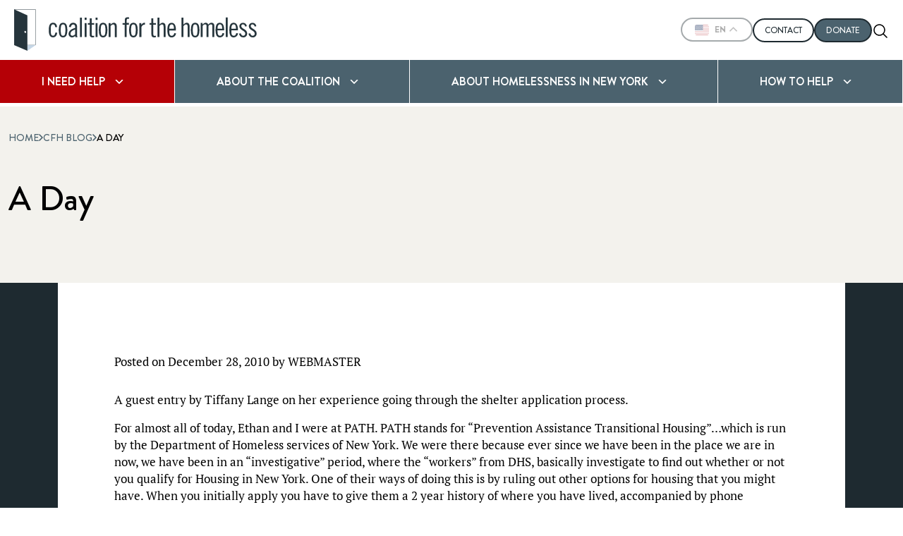

--- FILE ---
content_type: text/html; charset=UTF-8
request_url: https://www.coalitionforthehomeless.org/a-day/
body_size: 51302
content:
<!doctype html>
<html lang="en-US" lang="US">
<head>
    <meta charset="UTF-8"><script type="text/javascript">(window.NREUM||(NREUM={})).init={privacy:{cookies_enabled:true},ajax:{deny_list:["bam.nr-data.net"]},feature_flags:["soft_nav"],distributed_tracing:{enabled:true}};(window.NREUM||(NREUM={})).loader_config={agentID:"1103152394",accountID:"3528270",trustKey:"66686",xpid:"VwMFWVRUCBAJUldVBgYBU1Y=",licenseKey:"NRJS-66a0a71a712e864bcdb",applicationID:"966717652",browserID:"1103152394"};;/*! For license information please see nr-loader-spa-1.308.0.min.js.LICENSE.txt */
(()=>{var e,t,r={384:(e,t,r)=>{"use strict";r.d(t,{NT:()=>a,US:()=>u,Zm:()=>o,bQ:()=>d,dV:()=>c,pV:()=>l});var n=r(6154),i=r(1863),s=r(1910);const a={beacon:"bam.nr-data.net",errorBeacon:"bam.nr-data.net"};function o(){return n.gm.NREUM||(n.gm.NREUM={}),void 0===n.gm.newrelic&&(n.gm.newrelic=n.gm.NREUM),n.gm.NREUM}function c(){let e=o();return e.o||(e.o={ST:n.gm.setTimeout,SI:n.gm.setImmediate||n.gm.setInterval,CT:n.gm.clearTimeout,XHR:n.gm.XMLHttpRequest,REQ:n.gm.Request,EV:n.gm.Event,PR:n.gm.Promise,MO:n.gm.MutationObserver,FETCH:n.gm.fetch,WS:n.gm.WebSocket},(0,s.i)(...Object.values(e.o))),e}function d(e,t){let r=o();r.initializedAgents??={},t.initializedAt={ms:(0,i.t)(),date:new Date},r.initializedAgents[e]=t}function u(e,t){o()[e]=t}function l(){return function(){let e=o();const t=e.info||{};e.info={beacon:a.beacon,errorBeacon:a.errorBeacon,...t}}(),function(){let e=o();const t=e.init||{};e.init={...t}}(),c(),function(){let e=o();const t=e.loader_config||{};e.loader_config={...t}}(),o()}},782:(e,t,r)=>{"use strict";r.d(t,{T:()=>n});const n=r(860).K7.pageViewTiming},860:(e,t,r)=>{"use strict";r.d(t,{$J:()=>u,K7:()=>c,P3:()=>d,XX:()=>i,Yy:()=>o,df:()=>s,qY:()=>n,v4:()=>a});const n="events",i="jserrors",s="browser/blobs",a="rum",o="browser/logs",c={ajax:"ajax",genericEvents:"generic_events",jserrors:i,logging:"logging",metrics:"metrics",pageAction:"page_action",pageViewEvent:"page_view_event",pageViewTiming:"page_view_timing",sessionReplay:"session_replay",sessionTrace:"session_trace",softNav:"soft_navigations",spa:"spa"},d={[c.pageViewEvent]:1,[c.pageViewTiming]:2,[c.metrics]:3,[c.jserrors]:4,[c.spa]:5,[c.ajax]:6,[c.sessionTrace]:7,[c.softNav]:8,[c.sessionReplay]:9,[c.logging]:10,[c.genericEvents]:11},u={[c.pageViewEvent]:a,[c.pageViewTiming]:n,[c.ajax]:n,[c.spa]:n,[c.softNav]:n,[c.metrics]:i,[c.jserrors]:i,[c.sessionTrace]:s,[c.sessionReplay]:s,[c.logging]:o,[c.genericEvents]:"ins"}},944:(e,t,r)=>{"use strict";r.d(t,{R:()=>i});var n=r(3241);function i(e,t){"function"==typeof console.debug&&(console.debug("New Relic Warning: https://github.com/newrelic/newrelic-browser-agent/blob/main/docs/warning-codes.md#".concat(e),t),(0,n.W)({agentIdentifier:null,drained:null,type:"data",name:"warn",feature:"warn",data:{code:e,secondary:t}}))}},993:(e,t,r)=>{"use strict";r.d(t,{A$:()=>s,ET:()=>a,TZ:()=>o,p_:()=>i});var n=r(860);const i={ERROR:"ERROR",WARN:"WARN",INFO:"INFO",DEBUG:"DEBUG",TRACE:"TRACE"},s={OFF:0,ERROR:1,WARN:2,INFO:3,DEBUG:4,TRACE:5},a="log",o=n.K7.logging},1541:(e,t,r)=>{"use strict";r.d(t,{U:()=>i,f:()=>n});const n={MFE:"MFE",BA:"BA"};function i(e,t){if(2!==t?.harvestEndpointVersion)return{};const r=t.agentRef.runtime.appMetadata.agents[0].entityGuid;return e?{"source.id":e.id,"source.name":e.name,"source.type":e.type,"parent.id":e.parent?.id||r,"parent.type":e.parent?.type||n.BA}:{"entity.guid":r,appId:t.agentRef.info.applicationID}}},1687:(e,t,r)=>{"use strict";r.d(t,{Ak:()=>d,Ze:()=>h,x3:()=>u});var n=r(3241),i=r(7836),s=r(3606),a=r(860),o=r(2646);const c={};function d(e,t){const r={staged:!1,priority:a.P3[t]||0};l(e),c[e].get(t)||c[e].set(t,r)}function u(e,t){e&&c[e]&&(c[e].get(t)&&c[e].delete(t),p(e,t,!1),c[e].size&&f(e))}function l(e){if(!e)throw new Error("agentIdentifier required");c[e]||(c[e]=new Map)}function h(e="",t="feature",r=!1){if(l(e),!e||!c[e].get(t)||r)return p(e,t);c[e].get(t).staged=!0,f(e)}function f(e){const t=Array.from(c[e]);t.every(([e,t])=>t.staged)&&(t.sort((e,t)=>e[1].priority-t[1].priority),t.forEach(([t])=>{c[e].delete(t),p(e,t)}))}function p(e,t,r=!0){const a=e?i.ee.get(e):i.ee,c=s.i.handlers;if(!a.aborted&&a.backlog&&c){if((0,n.W)({agentIdentifier:e,type:"lifecycle",name:"drain",feature:t}),r){const e=a.backlog[t],r=c[t];if(r){for(let t=0;e&&t<e.length;++t)g(e[t],r);Object.entries(r).forEach(([e,t])=>{Object.values(t||{}).forEach(t=>{t[0]?.on&&t[0]?.context()instanceof o.y&&t[0].on(e,t[1])})})}}a.isolatedBacklog||delete c[t],a.backlog[t]=null,a.emit("drain-"+t,[])}}function g(e,t){var r=e[1];Object.values(t[r]||{}).forEach(t=>{var r=e[0];if(t[0]===r){var n=t[1],i=e[3],s=e[2];n.apply(i,s)}})}},1738:(e,t,r)=>{"use strict";r.d(t,{U:()=>f,Y:()=>h});var n=r(3241),i=r(9908),s=r(1863),a=r(944),o=r(5701),c=r(3969),d=r(8362),u=r(860),l=r(4261);function h(e,t,r,s){const h=s||r;!h||h[e]&&h[e]!==d.d.prototype[e]||(h[e]=function(){(0,i.p)(c.xV,["API/"+e+"/called"],void 0,u.K7.metrics,r.ee),(0,n.W)({agentIdentifier:r.agentIdentifier,drained:!!o.B?.[r.agentIdentifier],type:"data",name:"api",feature:l.Pl+e,data:{}});try{return t.apply(this,arguments)}catch(e){(0,a.R)(23,e)}})}function f(e,t,r,n,a){const o=e.info;null===r?delete o.jsAttributes[t]:o.jsAttributes[t]=r,(a||null===r)&&(0,i.p)(l.Pl+n,[(0,s.t)(),t,r],void 0,"session",e.ee)}},1741:(e,t,r)=>{"use strict";r.d(t,{W:()=>s});var n=r(944),i=r(4261);class s{#e(e,...t){if(this[e]!==s.prototype[e])return this[e](...t);(0,n.R)(35,e)}addPageAction(e,t){return this.#e(i.hG,e,t)}register(e){return this.#e(i.eY,e)}recordCustomEvent(e,t){return this.#e(i.fF,e,t)}setPageViewName(e,t){return this.#e(i.Fw,e,t)}setCustomAttribute(e,t,r){return this.#e(i.cD,e,t,r)}noticeError(e,t){return this.#e(i.o5,e,t)}setUserId(e,t=!1){return this.#e(i.Dl,e,t)}setApplicationVersion(e){return this.#e(i.nb,e)}setErrorHandler(e){return this.#e(i.bt,e)}addRelease(e,t){return this.#e(i.k6,e,t)}log(e,t){return this.#e(i.$9,e,t)}start(){return this.#e(i.d3)}finished(e){return this.#e(i.BL,e)}recordReplay(){return this.#e(i.CH)}pauseReplay(){return this.#e(i.Tb)}addToTrace(e){return this.#e(i.U2,e)}setCurrentRouteName(e){return this.#e(i.PA,e)}interaction(e){return this.#e(i.dT,e)}wrapLogger(e,t,r){return this.#e(i.Wb,e,t,r)}measure(e,t){return this.#e(i.V1,e,t)}consent(e){return this.#e(i.Pv,e)}}},1863:(e,t,r)=>{"use strict";function n(){return Math.floor(performance.now())}r.d(t,{t:()=>n})},1910:(e,t,r)=>{"use strict";r.d(t,{i:()=>s});var n=r(944);const i=new Map;function s(...e){return e.every(e=>{if(i.has(e))return i.get(e);const t="function"==typeof e?e.toString():"",r=t.includes("[native code]"),s=t.includes("nrWrapper");return r||s||(0,n.R)(64,e?.name||t),i.set(e,r),r})}},2555:(e,t,r)=>{"use strict";r.d(t,{D:()=>o,f:()=>a});var n=r(384),i=r(8122);const s={beacon:n.NT.beacon,errorBeacon:n.NT.errorBeacon,licenseKey:void 0,applicationID:void 0,sa:void 0,queueTime:void 0,applicationTime:void 0,ttGuid:void 0,user:void 0,account:void 0,product:void 0,extra:void 0,jsAttributes:{},userAttributes:void 0,atts:void 0,transactionName:void 0,tNamePlain:void 0};function a(e){try{return!!e.licenseKey&&!!e.errorBeacon&&!!e.applicationID}catch(e){return!1}}const o=e=>(0,i.a)(e,s)},2614:(e,t,r)=>{"use strict";r.d(t,{BB:()=>a,H3:()=>n,g:()=>d,iL:()=>c,tS:()=>o,uh:()=>i,wk:()=>s});const n="NRBA",i="SESSION",s=144e5,a=18e5,o={STARTED:"session-started",PAUSE:"session-pause",RESET:"session-reset",RESUME:"session-resume",UPDATE:"session-update"},c={SAME_TAB:"same-tab",CROSS_TAB:"cross-tab"},d={OFF:0,FULL:1,ERROR:2}},2646:(e,t,r)=>{"use strict";r.d(t,{y:()=>n});class n{constructor(e){this.contextId=e}}},2843:(e,t,r)=>{"use strict";r.d(t,{G:()=>s,u:()=>i});var n=r(3878);function i(e,t=!1,r,i){(0,n.DD)("visibilitychange",function(){if(t)return void("hidden"===document.visibilityState&&e());e(document.visibilityState)},r,i)}function s(e,t,r){(0,n.sp)("pagehide",e,t,r)}},3241:(e,t,r)=>{"use strict";r.d(t,{W:()=>s});var n=r(6154);const i="newrelic";function s(e={}){try{n.gm.dispatchEvent(new CustomEvent(i,{detail:e}))}catch(e){}}},3304:(e,t,r)=>{"use strict";r.d(t,{A:()=>s});var n=r(7836);const i=()=>{const e=new WeakSet;return(t,r)=>{if("object"==typeof r&&null!==r){if(e.has(r))return;e.add(r)}return r}};function s(e){try{return JSON.stringify(e,i())??""}catch(e){try{n.ee.emit("internal-error",[e])}catch(e){}return""}}},3333:(e,t,r)=>{"use strict";r.d(t,{$v:()=>u,TZ:()=>n,Xh:()=>c,Zp:()=>i,kd:()=>d,mq:()=>o,nf:()=>a,qN:()=>s});const n=r(860).K7.genericEvents,i=["auxclick","click","copy","keydown","paste","scrollend"],s=["focus","blur"],a=4,o=1e3,c=2e3,d=["PageAction","UserAction","BrowserPerformance"],u={RESOURCES:"experimental.resources",REGISTER:"register"}},3434:(e,t,r)=>{"use strict";r.d(t,{Jt:()=>s,YM:()=>d});var n=r(7836),i=r(5607);const s="nr@original:".concat(i.W),a=50;var o=Object.prototype.hasOwnProperty,c=!1;function d(e,t){return e||(e=n.ee),r.inPlace=function(e,t,n,i,s){n||(n="");const a="-"===n.charAt(0);for(let o=0;o<t.length;o++){const c=t[o],d=e[c];l(d)||(e[c]=r(d,a?c+n:n,i,c,s))}},r.flag=s,r;function r(t,r,n,c,d){return l(t)?t:(r||(r=""),nrWrapper[s]=t,function(e,t,r){if(Object.defineProperty&&Object.keys)try{return Object.keys(e).forEach(function(r){Object.defineProperty(t,r,{get:function(){return e[r]},set:function(t){return e[r]=t,t}})}),t}catch(e){u([e],r)}for(var n in e)o.call(e,n)&&(t[n]=e[n])}(t,nrWrapper,e),nrWrapper);function nrWrapper(){var s,o,l,h;let f;try{o=this,s=[...arguments],l="function"==typeof n?n(s,o):n||{}}catch(t){u([t,"",[s,o,c],l],e)}i(r+"start",[s,o,c],l,d);const p=performance.now();let g;try{return h=t.apply(o,s),g=performance.now(),h}catch(e){throw g=performance.now(),i(r+"err",[s,o,e],l,d),f=e,f}finally{const e=g-p,t={start:p,end:g,duration:e,isLongTask:e>=a,methodName:c,thrownError:f};t.isLongTask&&i("long-task",[t,o],l,d),i(r+"end",[s,o,h],l,d)}}}function i(r,n,i,s){if(!c||t){var a=c;c=!0;try{e.emit(r,n,i,t,s)}catch(t){u([t,r,n,i],e)}c=a}}}function u(e,t){t||(t=n.ee);try{t.emit("internal-error",e)}catch(e){}}function l(e){return!(e&&"function"==typeof e&&e.apply&&!e[s])}},3606:(e,t,r)=>{"use strict";r.d(t,{i:()=>s});var n=r(9908);s.on=a;var i=s.handlers={};function s(e,t,r,s){a(s||n.d,i,e,t,r)}function a(e,t,r,i,s){s||(s="feature"),e||(e=n.d);var a=t[s]=t[s]||{};(a[r]=a[r]||[]).push([e,i])}},3738:(e,t,r)=>{"use strict";r.d(t,{He:()=>i,Kp:()=>o,Lc:()=>d,Rz:()=>u,TZ:()=>n,bD:()=>s,d3:()=>a,jx:()=>l,sl:()=>h,uP:()=>c});const n=r(860).K7.sessionTrace,i="bstResource",s="resource",a="-start",o="-end",c="fn"+a,d="fn"+o,u="pushState",l=1e3,h=3e4},3785:(e,t,r)=>{"use strict";r.d(t,{R:()=>c,b:()=>d});var n=r(9908),i=r(1863),s=r(860),a=r(3969),o=r(993);function c(e,t,r={},c=o.p_.INFO,d=!0,u,l=(0,i.t)()){(0,n.p)(a.xV,["API/logging/".concat(c.toLowerCase(),"/called")],void 0,s.K7.metrics,e),(0,n.p)(o.ET,[l,t,r,c,d,u],void 0,s.K7.logging,e)}function d(e){return"string"==typeof e&&Object.values(o.p_).some(t=>t===e.toUpperCase().trim())}},3878:(e,t,r)=>{"use strict";function n(e,t){return{capture:e,passive:!1,signal:t}}function i(e,t,r=!1,i){window.addEventListener(e,t,n(r,i))}function s(e,t,r=!1,i){document.addEventListener(e,t,n(r,i))}r.d(t,{DD:()=>s,jT:()=>n,sp:()=>i})},3962:(e,t,r)=>{"use strict";r.d(t,{AM:()=>a,O2:()=>l,OV:()=>s,Qu:()=>h,TZ:()=>c,ih:()=>f,pP:()=>o,t1:()=>u,tC:()=>i,wD:()=>d});var n=r(860);const i=["click","keydown","submit"],s="popstate",a="api",o="initialPageLoad",c=n.K7.softNav,d=5e3,u=500,l={INITIAL_PAGE_LOAD:"",ROUTE_CHANGE:1,UNSPECIFIED:2},h={INTERACTION:1,AJAX:2,CUSTOM_END:3,CUSTOM_TRACER:4},f={IP:"in progress",PF:"pending finish",FIN:"finished",CAN:"cancelled"}},3969:(e,t,r)=>{"use strict";r.d(t,{TZ:()=>n,XG:()=>o,rs:()=>i,xV:()=>a,z_:()=>s});const n=r(860).K7.metrics,i="sm",s="cm",a="storeSupportabilityMetrics",o="storeEventMetrics"},4234:(e,t,r)=>{"use strict";r.d(t,{W:()=>s});var n=r(7836),i=r(1687);class s{constructor(e,t){this.agentIdentifier=e,this.ee=n.ee.get(e),this.featureName=t,this.blocked=!1}deregisterDrain(){(0,i.x3)(this.agentIdentifier,this.featureName)}}},4261:(e,t,r)=>{"use strict";r.d(t,{$9:()=>u,BL:()=>c,CH:()=>p,Dl:()=>R,Fw:()=>w,PA:()=>v,Pl:()=>n,Pv:()=>A,Tb:()=>h,U2:()=>a,V1:()=>E,Wb:()=>T,bt:()=>y,cD:()=>b,d3:()=>x,dT:()=>d,eY:()=>g,fF:()=>f,hG:()=>s,hw:()=>i,k6:()=>o,nb:()=>m,o5:()=>l});const n="api-",i=n+"ixn-",s="addPageAction",a="addToTrace",o="addRelease",c="finished",d="interaction",u="log",l="noticeError",h="pauseReplay",f="recordCustomEvent",p="recordReplay",g="register",m="setApplicationVersion",v="setCurrentRouteName",b="setCustomAttribute",y="setErrorHandler",w="setPageViewName",R="setUserId",x="start",T="wrapLogger",E="measure",A="consent"},5205:(e,t,r)=>{"use strict";r.d(t,{j:()=>S});var n=r(384),i=r(1741);var s=r(2555),a=r(3333);const o=e=>{if(!e||"string"!=typeof e)return!1;try{document.createDocumentFragment().querySelector(e)}catch{return!1}return!0};var c=r(2614),d=r(944),u=r(8122);const l="[data-nr-mask]",h=e=>(0,u.a)(e,(()=>{const e={feature_flags:[],experimental:{allow_registered_children:!1,resources:!1},mask_selector:"*",block_selector:"[data-nr-block]",mask_input_options:{color:!1,date:!1,"datetime-local":!1,email:!1,month:!1,number:!1,range:!1,search:!1,tel:!1,text:!1,time:!1,url:!1,week:!1,textarea:!1,select:!1,password:!0}};return{ajax:{deny_list:void 0,block_internal:!0,enabled:!0,autoStart:!0},api:{get allow_registered_children(){return e.feature_flags.includes(a.$v.REGISTER)||e.experimental.allow_registered_children},set allow_registered_children(t){e.experimental.allow_registered_children=t},duplicate_registered_data:!1},browser_consent_mode:{enabled:!1},distributed_tracing:{enabled:void 0,exclude_newrelic_header:void 0,cors_use_newrelic_header:void 0,cors_use_tracecontext_headers:void 0,allowed_origins:void 0},get feature_flags(){return e.feature_flags},set feature_flags(t){e.feature_flags=t},generic_events:{enabled:!0,autoStart:!0},harvest:{interval:30},jserrors:{enabled:!0,autoStart:!0},logging:{enabled:!0,autoStart:!0},metrics:{enabled:!0,autoStart:!0},obfuscate:void 0,page_action:{enabled:!0},page_view_event:{enabled:!0,autoStart:!0},page_view_timing:{enabled:!0,autoStart:!0},performance:{capture_marks:!1,capture_measures:!1,capture_detail:!0,resources:{get enabled(){return e.feature_flags.includes(a.$v.RESOURCES)||e.experimental.resources},set enabled(t){e.experimental.resources=t},asset_types:[],first_party_domains:[],ignore_newrelic:!0}},privacy:{cookies_enabled:!0},proxy:{assets:void 0,beacon:void 0},session:{expiresMs:c.wk,inactiveMs:c.BB},session_replay:{autoStart:!0,enabled:!1,preload:!1,sampling_rate:10,error_sampling_rate:100,collect_fonts:!1,inline_images:!1,fix_stylesheets:!0,mask_all_inputs:!0,get mask_text_selector(){return e.mask_selector},set mask_text_selector(t){o(t)?e.mask_selector="".concat(t,",").concat(l):""===t||null===t?e.mask_selector=l:(0,d.R)(5,t)},get block_class(){return"nr-block"},get ignore_class(){return"nr-ignore"},get mask_text_class(){return"nr-mask"},get block_selector(){return e.block_selector},set block_selector(t){o(t)?e.block_selector+=",".concat(t):""!==t&&(0,d.R)(6,t)},get mask_input_options(){return e.mask_input_options},set mask_input_options(t){t&&"object"==typeof t?e.mask_input_options={...t,password:!0}:(0,d.R)(7,t)}},session_trace:{enabled:!0,autoStart:!0},soft_navigations:{enabled:!0,autoStart:!0},spa:{enabled:!0,autoStart:!0},ssl:void 0,user_actions:{enabled:!0,elementAttributes:["id","className","tagName","type"]}}})());var f=r(6154),p=r(9324);let g=0;const m={buildEnv:p.F3,distMethod:p.Xs,version:p.xv,originTime:f.WN},v={consented:!1},b={appMetadata:{},get consented(){return this.session?.state?.consent||v.consented},set consented(e){v.consented=e},customTransaction:void 0,denyList:void 0,disabled:!1,harvester:void 0,isolatedBacklog:!1,isRecording:!1,loaderType:void 0,maxBytes:3e4,obfuscator:void 0,onerror:void 0,ptid:void 0,releaseIds:{},session:void 0,timeKeeper:void 0,registeredEntities:[],jsAttributesMetadata:{bytes:0},get harvestCount(){return++g}},y=e=>{const t=(0,u.a)(e,b),r=Object.keys(m).reduce((e,t)=>(e[t]={value:m[t],writable:!1,configurable:!0,enumerable:!0},e),{});return Object.defineProperties(t,r)};var w=r(5701);const R=e=>{const t=e.startsWith("http");e+="/",r.p=t?e:"https://"+e};var x=r(7836),T=r(3241);const E={accountID:void 0,trustKey:void 0,agentID:void 0,licenseKey:void 0,applicationID:void 0,xpid:void 0},A=e=>(0,u.a)(e,E),_=new Set;function S(e,t={},r,a){let{init:o,info:c,loader_config:d,runtime:u={},exposed:l=!0}=t;if(!c){const e=(0,n.pV)();o=e.init,c=e.info,d=e.loader_config}e.init=h(o||{}),e.loader_config=A(d||{}),c.jsAttributes??={},f.bv&&(c.jsAttributes.isWorker=!0),e.info=(0,s.D)(c);const p=e.init,g=[c.beacon,c.errorBeacon];_.has(e.agentIdentifier)||(p.proxy.assets&&(R(p.proxy.assets),g.push(p.proxy.assets)),p.proxy.beacon&&g.push(p.proxy.beacon),e.beacons=[...g],function(e){const t=(0,n.pV)();Object.getOwnPropertyNames(i.W.prototype).forEach(r=>{const n=i.W.prototype[r];if("function"!=typeof n||"constructor"===n)return;let s=t[r];e[r]&&!1!==e.exposed&&"micro-agent"!==e.runtime?.loaderType&&(t[r]=(...t)=>{const n=e[r](...t);return s?s(...t):n})})}(e),(0,n.US)("activatedFeatures",w.B)),u.denyList=[...p.ajax.deny_list||[],...p.ajax.block_internal?g:[]],u.ptid=e.agentIdentifier,u.loaderType=r,e.runtime=y(u),_.has(e.agentIdentifier)||(e.ee=x.ee.get(e.agentIdentifier),e.exposed=l,(0,T.W)({agentIdentifier:e.agentIdentifier,drained:!!w.B?.[e.agentIdentifier],type:"lifecycle",name:"initialize",feature:void 0,data:e.config})),_.add(e.agentIdentifier)}},5270:(e,t,r)=>{"use strict";r.d(t,{Aw:()=>a,SR:()=>s,rF:()=>o});var n=r(384),i=r(7767);function s(e){return!!(0,n.dV)().o.MO&&(0,i.V)(e)&&!0===e?.session_trace.enabled}function a(e){return!0===e?.session_replay.preload&&s(e)}function o(e,t){try{if("string"==typeof t?.type){if("password"===t.type.toLowerCase())return"*".repeat(e?.length||0);if(void 0!==t?.dataset?.nrUnmask||t?.classList?.contains("nr-unmask"))return e}}catch(e){}return"string"==typeof e?e.replace(/[\S]/g,"*"):"*".repeat(e?.length||0)}},5289:(e,t,r)=>{"use strict";r.d(t,{GG:()=>a,Qr:()=>c,sB:()=>o});var n=r(3878),i=r(6389);function s(){return"undefined"==typeof document||"complete"===document.readyState}function a(e,t){if(s())return e();const r=(0,i.J)(e),a=setInterval(()=>{s()&&(clearInterval(a),r())},500);(0,n.sp)("load",r,t)}function o(e){if(s())return e();(0,n.DD)("DOMContentLoaded",e)}function c(e){if(s())return e();(0,n.sp)("popstate",e)}},5607:(e,t,r)=>{"use strict";r.d(t,{W:()=>n});const n=(0,r(9566).bz)()},5701:(e,t,r)=>{"use strict";r.d(t,{B:()=>s,t:()=>a});var n=r(3241);const i=new Set,s={};function a(e,t){const r=t.agentIdentifier;s[r]??={},e&&"object"==typeof e&&(i.has(r)||(t.ee.emit("rumresp",[e]),s[r]=e,i.add(r),(0,n.W)({agentIdentifier:r,loaded:!0,drained:!0,type:"lifecycle",name:"load",feature:void 0,data:e})))}},6154:(e,t,r)=>{"use strict";r.d(t,{OF:()=>d,RI:()=>i,WN:()=>h,bv:()=>s,eN:()=>f,gm:()=>a,lR:()=>l,m:()=>c,mw:()=>o,sb:()=>u});var n=r(1863);const i="undefined"!=typeof window&&!!window.document,s="undefined"!=typeof WorkerGlobalScope&&("undefined"!=typeof self&&self instanceof WorkerGlobalScope&&self.navigator instanceof WorkerNavigator||"undefined"!=typeof globalThis&&globalThis instanceof WorkerGlobalScope&&globalThis.navigator instanceof WorkerNavigator),a=i?window:"undefined"!=typeof WorkerGlobalScope&&("undefined"!=typeof self&&self instanceof WorkerGlobalScope&&self||"undefined"!=typeof globalThis&&globalThis instanceof WorkerGlobalScope&&globalThis),o=Boolean("hidden"===a?.document?.visibilityState),c=""+a?.location,d=/iPad|iPhone|iPod/.test(a.navigator?.userAgent),u=d&&"undefined"==typeof SharedWorker,l=(()=>{const e=a.navigator?.userAgent?.match(/Firefox[/\s](\d+\.\d+)/);return Array.isArray(e)&&e.length>=2?+e[1]:0})(),h=Date.now()-(0,n.t)(),f=()=>"undefined"!=typeof PerformanceNavigationTiming&&a?.performance?.getEntriesByType("navigation")?.[0]?.responseStart},6344:(e,t,r)=>{"use strict";r.d(t,{BB:()=>u,Qb:()=>l,TZ:()=>i,Ug:()=>a,Vh:()=>s,_s:()=>o,bc:()=>d,yP:()=>c});var n=r(2614);const i=r(860).K7.sessionReplay,s="errorDuringReplay",a=.12,o={DomContentLoaded:0,Load:1,FullSnapshot:2,IncrementalSnapshot:3,Meta:4,Custom:5},c={[n.g.ERROR]:15e3,[n.g.FULL]:3e5,[n.g.OFF]:0},d={RESET:{message:"Session was reset",sm:"Reset"},IMPORT:{message:"Recorder failed to import",sm:"Import"},TOO_MANY:{message:"429: Too Many Requests",sm:"Too-Many"},TOO_BIG:{message:"Payload was too large",sm:"Too-Big"},CROSS_TAB:{message:"Session Entity was set to OFF on another tab",sm:"Cross-Tab"},ENTITLEMENTS:{message:"Session Replay is not allowed and will not be started",sm:"Entitlement"}},u=5e3,l={API:"api",RESUME:"resume",SWITCH_TO_FULL:"switchToFull",INITIALIZE:"initialize",PRELOAD:"preload"}},6389:(e,t,r)=>{"use strict";function n(e,t=500,r={}){const n=r?.leading||!1;let i;return(...r)=>{n&&void 0===i&&(e.apply(this,r),i=setTimeout(()=>{i=clearTimeout(i)},t)),n||(clearTimeout(i),i=setTimeout(()=>{e.apply(this,r)},t))}}function i(e){let t=!1;return(...r)=>{t||(t=!0,e.apply(this,r))}}r.d(t,{J:()=>i,s:()=>n})},6630:(e,t,r)=>{"use strict";r.d(t,{T:()=>n});const n=r(860).K7.pageViewEvent},6774:(e,t,r)=>{"use strict";r.d(t,{T:()=>n});const n=r(860).K7.jserrors},7295:(e,t,r)=>{"use strict";r.d(t,{Xv:()=>a,gX:()=>i,iW:()=>s});var n=[];function i(e){if(!e||s(e))return!1;if(0===n.length)return!0;if("*"===n[0].hostname)return!1;for(var t=0;t<n.length;t++){var r=n[t];if(r.hostname.test(e.hostname)&&r.pathname.test(e.pathname))return!1}return!0}function s(e){return void 0===e.hostname}function a(e){if(n=[],e&&e.length)for(var t=0;t<e.length;t++){let r=e[t];if(!r)continue;if("*"===r)return void(n=[{hostname:"*"}]);0===r.indexOf("http://")?r=r.substring(7):0===r.indexOf("https://")&&(r=r.substring(8));const i=r.indexOf("/");let s,a;i>0?(s=r.substring(0,i),a=r.substring(i)):(s=r,a="*");let[c]=s.split(":");n.push({hostname:o(c),pathname:o(a,!0)})}}function o(e,t=!1){const r=e.replace(/[.+?^${}()|[\]\\]/g,e=>"\\"+e).replace(/\*/g,".*?");return new RegExp((t?"^":"")+r+"$")}},7485:(e,t,r)=>{"use strict";r.d(t,{D:()=>i});var n=r(6154);function i(e){if(0===(e||"").indexOf("data:"))return{protocol:"data"};try{const t=new URL(e,location.href),r={port:t.port,hostname:t.hostname,pathname:t.pathname,search:t.search,protocol:t.protocol.slice(0,t.protocol.indexOf(":")),sameOrigin:t.protocol===n.gm?.location?.protocol&&t.host===n.gm?.location?.host};return r.port&&""!==r.port||("http:"===t.protocol&&(r.port="80"),"https:"===t.protocol&&(r.port="443")),r.pathname&&""!==r.pathname?r.pathname.startsWith("/")||(r.pathname="/".concat(r.pathname)):r.pathname="/",r}catch(e){return{}}}},7699:(e,t,r)=>{"use strict";r.d(t,{It:()=>s,KC:()=>o,No:()=>i,qh:()=>a});var n=r(860);const i=16e3,s=1e6,a="SESSION_ERROR",o={[n.K7.logging]:!0,[n.K7.genericEvents]:!1,[n.K7.jserrors]:!1,[n.K7.ajax]:!1}},7767:(e,t,r)=>{"use strict";r.d(t,{V:()=>i});var n=r(6154);const i=e=>n.RI&&!0===e?.privacy.cookies_enabled},7836:(e,t,r)=>{"use strict";r.d(t,{P:()=>o,ee:()=>c});var n=r(384),i=r(8990),s=r(2646),a=r(5607);const o="nr@context:".concat(a.W),c=function e(t,r){var n={},a={},u={},l=!1;try{l=16===r.length&&d.initializedAgents?.[r]?.runtime.isolatedBacklog}catch(e){}var h={on:p,addEventListener:p,removeEventListener:function(e,t){var r=n[e];if(!r)return;for(var i=0;i<r.length;i++)r[i]===t&&r.splice(i,1)},emit:function(e,r,n,i,s){!1!==s&&(s=!0);if(c.aborted&&!i)return;t&&s&&t.emit(e,r,n);var o=f(n);g(e).forEach(e=>{e.apply(o,r)});var d=v()[a[e]];d&&d.push([h,e,r,o]);return o},get:m,listeners:g,context:f,buffer:function(e,t){const r=v();if(t=t||"feature",h.aborted)return;Object.entries(e||{}).forEach(([e,n])=>{a[n]=t,t in r||(r[t]=[])})},abort:function(){h._aborted=!0,Object.keys(h.backlog).forEach(e=>{delete h.backlog[e]})},isBuffering:function(e){return!!v()[a[e]]},debugId:r,backlog:l?{}:t&&"object"==typeof t.backlog?t.backlog:{},isolatedBacklog:l};return Object.defineProperty(h,"aborted",{get:()=>{let e=h._aborted||!1;return e||(t&&(e=t.aborted),e)}}),h;function f(e){return e&&e instanceof s.y?e:e?(0,i.I)(e,o,()=>new s.y(o)):new s.y(o)}function p(e,t){n[e]=g(e).concat(t)}function g(e){return n[e]||[]}function m(t){return u[t]=u[t]||e(h,t)}function v(){return h.backlog}}(void 0,"globalEE"),d=(0,n.Zm)();d.ee||(d.ee=c)},8122:(e,t,r)=>{"use strict";r.d(t,{a:()=>i});var n=r(944);function i(e,t){try{if(!e||"object"!=typeof e)return(0,n.R)(3);if(!t||"object"!=typeof t)return(0,n.R)(4);const r=Object.create(Object.getPrototypeOf(t),Object.getOwnPropertyDescriptors(t)),s=0===Object.keys(r).length?e:r;for(let a in s)if(void 0!==e[a])try{if(null===e[a]){r[a]=null;continue}Array.isArray(e[a])&&Array.isArray(t[a])?r[a]=Array.from(new Set([...e[a],...t[a]])):"object"==typeof e[a]&&"object"==typeof t[a]?r[a]=i(e[a],t[a]):r[a]=e[a]}catch(e){r[a]||(0,n.R)(1,e)}return r}catch(e){(0,n.R)(2,e)}}},8139:(e,t,r)=>{"use strict";r.d(t,{u:()=>h});var n=r(7836),i=r(3434),s=r(8990),a=r(6154);const o={},c=a.gm.XMLHttpRequest,d="addEventListener",u="removeEventListener",l="nr@wrapped:".concat(n.P);function h(e){var t=function(e){return(e||n.ee).get("events")}(e);if(o[t.debugId]++)return t;o[t.debugId]=1;var r=(0,i.YM)(t,!0);function h(e){r.inPlace(e,[d,u],"-",p)}function p(e,t){return e[1]}return"getPrototypeOf"in Object&&(a.RI&&f(document,h),c&&f(c.prototype,h),f(a.gm,h)),t.on(d+"-start",function(e,t){var n=e[1];if(null!==n&&("function"==typeof n||"object"==typeof n)&&"newrelic"!==e[0]){var i=(0,s.I)(n,l,function(){var e={object:function(){if("function"!=typeof n.handleEvent)return;return n.handleEvent.apply(n,arguments)},function:n}[typeof n];return e?r(e,"fn-",null,e.name||"anonymous"):n});this.wrapped=e[1]=i}}),t.on(u+"-start",function(e){e[1]=this.wrapped||e[1]}),t}function f(e,t,...r){let n=e;for(;"object"==typeof n&&!Object.prototype.hasOwnProperty.call(n,d);)n=Object.getPrototypeOf(n);n&&t(n,...r)}},8362:(e,t,r)=>{"use strict";r.d(t,{d:()=>s});var n=r(9566),i=r(1741);class s extends i.W{agentIdentifier=(0,n.LA)(16)}},8374:(e,t,r)=>{r.nc=(()=>{try{return document?.currentScript?.nonce}catch(e){}return""})()},8990:(e,t,r)=>{"use strict";r.d(t,{I:()=>i});var n=Object.prototype.hasOwnProperty;function i(e,t,r){if(n.call(e,t))return e[t];var i=r();if(Object.defineProperty&&Object.keys)try{return Object.defineProperty(e,t,{value:i,writable:!0,enumerable:!1}),i}catch(e){}return e[t]=i,i}},9119:(e,t,r)=>{"use strict";r.d(t,{L:()=>s});var n=/([^?#]*)[^#]*(#[^?]*|$).*/,i=/([^?#]*)().*/;function s(e,t){return e?e.replace(t?n:i,"$1$2"):e}},9300:(e,t,r)=>{"use strict";r.d(t,{T:()=>n});const n=r(860).K7.ajax},9324:(e,t,r)=>{"use strict";r.d(t,{AJ:()=>a,F3:()=>i,Xs:()=>s,Yq:()=>o,xv:()=>n});const n="1.308.0",i="PROD",s="CDN",a="@newrelic/rrweb",o="1.0.1"},9566:(e,t,r)=>{"use strict";r.d(t,{LA:()=>o,ZF:()=>c,bz:()=>a,el:()=>d});var n=r(6154);const i="xxxxxxxx-xxxx-4xxx-yxxx-xxxxxxxxxxxx";function s(e,t){return e?15&e[t]:16*Math.random()|0}function a(){const e=n.gm?.crypto||n.gm?.msCrypto;let t,r=0;return e&&e.getRandomValues&&(t=e.getRandomValues(new Uint8Array(30))),i.split("").map(e=>"x"===e?s(t,r++).toString(16):"y"===e?(3&s()|8).toString(16):e).join("")}function o(e){const t=n.gm?.crypto||n.gm?.msCrypto;let r,i=0;t&&t.getRandomValues&&(r=t.getRandomValues(new Uint8Array(e)));const a=[];for(var o=0;o<e;o++)a.push(s(r,i++).toString(16));return a.join("")}function c(){return o(16)}function d(){return o(32)}},9908:(e,t,r)=>{"use strict";r.d(t,{d:()=>n,p:()=>i});var n=r(7836).ee.get("handle");function i(e,t,r,i,s){s?(s.buffer([e],i),s.emit(e,t,r)):(n.buffer([e],i),n.emit(e,t,r))}}},n={};function i(e){var t=n[e];if(void 0!==t)return t.exports;var s=n[e]={exports:{}};return r[e](s,s.exports,i),s.exports}i.m=r,i.d=(e,t)=>{for(var r in t)i.o(t,r)&&!i.o(e,r)&&Object.defineProperty(e,r,{enumerable:!0,get:t[r]})},i.f={},i.e=e=>Promise.all(Object.keys(i.f).reduce((t,r)=>(i.f[r](e,t),t),[])),i.u=e=>({212:"nr-spa-compressor",249:"nr-spa-recorder",478:"nr-spa"}[e]+"-1.308.0.min.js"),i.o=(e,t)=>Object.prototype.hasOwnProperty.call(e,t),e={},t="NRBA-1.308.0.PROD:",i.l=(r,n,s,a)=>{if(e[r])e[r].push(n);else{var o,c;if(void 0!==s)for(var d=document.getElementsByTagName("script"),u=0;u<d.length;u++){var l=d[u];if(l.getAttribute("src")==r||l.getAttribute("data-webpack")==t+s){o=l;break}}if(!o){c=!0;var h={478:"sha512-RSfSVnmHk59T/uIPbdSE0LPeqcEdF4/+XhfJdBuccH5rYMOEZDhFdtnh6X6nJk7hGpzHd9Ujhsy7lZEz/ORYCQ==",249:"sha512-ehJXhmntm85NSqW4MkhfQqmeKFulra3klDyY0OPDUE+sQ3GokHlPh1pmAzuNy//3j4ac6lzIbmXLvGQBMYmrkg==",212:"sha512-B9h4CR46ndKRgMBcK+j67uSR2RCnJfGefU+A7FrgR/k42ovXy5x/MAVFiSvFxuVeEk/pNLgvYGMp1cBSK/G6Fg=="};(o=document.createElement("script")).charset="utf-8",i.nc&&o.setAttribute("nonce",i.nc),o.setAttribute("data-webpack",t+s),o.src=r,0!==o.src.indexOf(window.location.origin+"/")&&(o.crossOrigin="anonymous"),h[a]&&(o.integrity=h[a])}e[r]=[n];var f=(t,n)=>{o.onerror=o.onload=null,clearTimeout(p);var i=e[r];if(delete e[r],o.parentNode&&o.parentNode.removeChild(o),i&&i.forEach(e=>e(n)),t)return t(n)},p=setTimeout(f.bind(null,void 0,{type:"timeout",target:o}),12e4);o.onerror=f.bind(null,o.onerror),o.onload=f.bind(null,o.onload),c&&document.head.appendChild(o)}},i.r=e=>{"undefined"!=typeof Symbol&&Symbol.toStringTag&&Object.defineProperty(e,Symbol.toStringTag,{value:"Module"}),Object.defineProperty(e,"__esModule",{value:!0})},i.p="https://js-agent.newrelic.com/",(()=>{var e={38:0,788:0};i.f.j=(t,r)=>{var n=i.o(e,t)?e[t]:void 0;if(0!==n)if(n)r.push(n[2]);else{var s=new Promise((r,i)=>n=e[t]=[r,i]);r.push(n[2]=s);var a=i.p+i.u(t),o=new Error;i.l(a,r=>{if(i.o(e,t)&&(0!==(n=e[t])&&(e[t]=void 0),n)){var s=r&&("load"===r.type?"missing":r.type),a=r&&r.target&&r.target.src;o.message="Loading chunk "+t+" failed: ("+s+": "+a+")",o.name="ChunkLoadError",o.type=s,o.request=a,n[1](o)}},"chunk-"+t,t)}};var t=(t,r)=>{var n,s,[a,o,c]=r,d=0;if(a.some(t=>0!==e[t])){for(n in o)i.o(o,n)&&(i.m[n]=o[n]);if(c)c(i)}for(t&&t(r);d<a.length;d++)s=a[d],i.o(e,s)&&e[s]&&e[s][0](),e[s]=0},r=self["webpackChunk:NRBA-1.308.0.PROD"]=self["webpackChunk:NRBA-1.308.0.PROD"]||[];r.forEach(t.bind(null,0)),r.push=t.bind(null,r.push.bind(r))})(),(()=>{"use strict";i(8374);var e=i(8362),t=i(860);const r=Object.values(t.K7);var n=i(5205);var s=i(9908),a=i(1863),o=i(4261),c=i(1738);var d=i(1687),u=i(4234),l=i(5289),h=i(6154),f=i(944),p=i(5270),g=i(7767),m=i(6389),v=i(7699);class b extends u.W{constructor(e,t){super(e.agentIdentifier,t),this.agentRef=e,this.abortHandler=void 0,this.featAggregate=void 0,this.loadedSuccessfully=void 0,this.onAggregateImported=new Promise(e=>{this.loadedSuccessfully=e}),this.deferred=Promise.resolve(),!1===e.init[this.featureName].autoStart?this.deferred=new Promise((t,r)=>{this.ee.on("manual-start-all",(0,m.J)(()=>{(0,d.Ak)(e.agentIdentifier,this.featureName),t()}))}):(0,d.Ak)(e.agentIdentifier,t)}importAggregator(e,t,r={}){if(this.featAggregate)return;const n=async()=>{let n;await this.deferred;try{if((0,g.V)(e.init)){const{setupAgentSession:t}=await i.e(478).then(i.bind(i,8766));n=t(e)}}catch(e){(0,f.R)(20,e),this.ee.emit("internal-error",[e]),(0,s.p)(v.qh,[e],void 0,this.featureName,this.ee)}try{if(!this.#t(this.featureName,n,e.init))return(0,d.Ze)(this.agentIdentifier,this.featureName),void this.loadedSuccessfully(!1);const{Aggregate:i}=await t();this.featAggregate=new i(e,r),e.runtime.harvester.initializedAggregates.push(this.featAggregate),this.loadedSuccessfully(!0)}catch(e){(0,f.R)(34,e),this.abortHandler?.(),(0,d.Ze)(this.agentIdentifier,this.featureName,!0),this.loadedSuccessfully(!1),this.ee&&this.ee.abort()}};h.RI?(0,l.GG)(()=>n(),!0):n()}#t(e,r,n){if(this.blocked)return!1;switch(e){case t.K7.sessionReplay:return(0,p.SR)(n)&&!!r;case t.K7.sessionTrace:return!!r;default:return!0}}}var y=i(6630),w=i(2614),R=i(3241);class x extends b{static featureName=y.T;constructor(e){var t;super(e,y.T),this.setupInspectionEvents(e.agentIdentifier),t=e,(0,c.Y)(o.Fw,function(e,r){"string"==typeof e&&("/"!==e.charAt(0)&&(e="/"+e),t.runtime.customTransaction=(r||"http://custom.transaction")+e,(0,s.p)(o.Pl+o.Fw,[(0,a.t)()],void 0,void 0,t.ee))},t),this.importAggregator(e,()=>i.e(478).then(i.bind(i,2467)))}setupInspectionEvents(e){const t=(t,r)=>{t&&(0,R.W)({agentIdentifier:e,timeStamp:t.timeStamp,loaded:"complete"===t.target.readyState,type:"window",name:r,data:t.target.location+""})};(0,l.sB)(e=>{t(e,"DOMContentLoaded")}),(0,l.GG)(e=>{t(e,"load")}),(0,l.Qr)(e=>{t(e,"navigate")}),this.ee.on(w.tS.UPDATE,(t,r)=>{(0,R.W)({agentIdentifier:e,type:"lifecycle",name:"session",data:r})})}}var T=i(384);class E extends e.d{constructor(e){var t;(super(),h.gm)?(this.features={},(0,T.bQ)(this.agentIdentifier,this),this.desiredFeatures=new Set(e.features||[]),this.desiredFeatures.add(x),(0,n.j)(this,e,e.loaderType||"agent"),t=this,(0,c.Y)(o.cD,function(e,r,n=!1){if("string"==typeof e){if(["string","number","boolean"].includes(typeof r)||null===r)return(0,c.U)(t,e,r,o.cD,n);(0,f.R)(40,typeof r)}else(0,f.R)(39,typeof e)},t),function(e){(0,c.Y)(o.Dl,function(t,r=!1){if("string"!=typeof t&&null!==t)return void(0,f.R)(41,typeof t);const n=e.info.jsAttributes["enduser.id"];r&&null!=n&&n!==t?(0,s.p)(o.Pl+"setUserIdAndResetSession",[t],void 0,"session",e.ee):(0,c.U)(e,"enduser.id",t,o.Dl,!0)},e)}(this),function(e){(0,c.Y)(o.nb,function(t){if("string"==typeof t||null===t)return(0,c.U)(e,"application.version",t,o.nb,!1);(0,f.R)(42,typeof t)},e)}(this),function(e){(0,c.Y)(o.d3,function(){e.ee.emit("manual-start-all")},e)}(this),function(e){(0,c.Y)(o.Pv,function(t=!0){if("boolean"==typeof t){if((0,s.p)(o.Pl+o.Pv,[t],void 0,"session",e.ee),e.runtime.consented=t,t){const t=e.features.page_view_event;t.onAggregateImported.then(e=>{const r=t.featAggregate;e&&!r.sentRum&&r.sendRum()})}}else(0,f.R)(65,typeof t)},e)}(this),this.run()):(0,f.R)(21)}get config(){return{info:this.info,init:this.init,loader_config:this.loader_config,runtime:this.runtime}}get api(){return this}run(){try{const e=function(e){const t={};return r.forEach(r=>{t[r]=!!e[r]?.enabled}),t}(this.init),n=[...this.desiredFeatures];n.sort((e,r)=>t.P3[e.featureName]-t.P3[r.featureName]),n.forEach(r=>{if(!e[r.featureName]&&r.featureName!==t.K7.pageViewEvent)return;if(r.featureName===t.K7.spa)return void(0,f.R)(67);const n=function(e){switch(e){case t.K7.ajax:return[t.K7.jserrors];case t.K7.sessionTrace:return[t.K7.ajax,t.K7.pageViewEvent];case t.K7.sessionReplay:return[t.K7.sessionTrace];case t.K7.pageViewTiming:return[t.K7.pageViewEvent];default:return[]}}(r.featureName).filter(e=>!(e in this.features));n.length>0&&(0,f.R)(36,{targetFeature:r.featureName,missingDependencies:n}),this.features[r.featureName]=new r(this)})}catch(e){(0,f.R)(22,e);for(const e in this.features)this.features[e].abortHandler?.();const t=(0,T.Zm)();delete t.initializedAgents[this.agentIdentifier]?.features,delete this.sharedAggregator;return t.ee.get(this.agentIdentifier).abort(),!1}}}var A=i(2843),_=i(782);class S extends b{static featureName=_.T;constructor(e){super(e,_.T),h.RI&&((0,A.u)(()=>(0,s.p)("docHidden",[(0,a.t)()],void 0,_.T,this.ee),!0),(0,A.G)(()=>(0,s.p)("winPagehide",[(0,a.t)()],void 0,_.T,this.ee)),this.importAggregator(e,()=>i.e(478).then(i.bind(i,9917))))}}var O=i(3969);class I extends b{static featureName=O.TZ;constructor(e){super(e,O.TZ),h.RI&&document.addEventListener("securitypolicyviolation",e=>{(0,s.p)(O.xV,["Generic/CSPViolation/Detected"],void 0,this.featureName,this.ee)}),this.importAggregator(e,()=>i.e(478).then(i.bind(i,6555)))}}var N=i(6774),P=i(3878),k=i(3304);class D{constructor(e,t,r,n,i){this.name="UncaughtError",this.message="string"==typeof e?e:(0,k.A)(e),this.sourceURL=t,this.line=r,this.column=n,this.__newrelic=i}}function C(e){return M(e)?e:new D(void 0!==e?.message?e.message:e,e?.filename||e?.sourceURL,e?.lineno||e?.line,e?.colno||e?.col,e?.__newrelic,e?.cause)}function j(e){const t="Unhandled Promise Rejection: ";if(!e?.reason)return;if(M(e.reason)){try{e.reason.message.startsWith(t)||(e.reason.message=t+e.reason.message)}catch(e){}return C(e.reason)}const r=C(e.reason);return(r.message||"").startsWith(t)||(r.message=t+r.message),r}function L(e){if(e.error instanceof SyntaxError&&!/:\d+$/.test(e.error.stack?.trim())){const t=new D(e.message,e.filename,e.lineno,e.colno,e.error.__newrelic,e.cause);return t.name=SyntaxError.name,t}return M(e.error)?e.error:C(e)}function M(e){return e instanceof Error&&!!e.stack}function H(e,r,n,i,o=(0,a.t)()){"string"==typeof e&&(e=new Error(e)),(0,s.p)("err",[e,o,!1,r,n.runtime.isRecording,void 0,i],void 0,t.K7.jserrors,n.ee),(0,s.p)("uaErr",[],void 0,t.K7.genericEvents,n.ee)}var B=i(1541),K=i(993),W=i(3785);function U(e,{customAttributes:t={},level:r=K.p_.INFO}={},n,i,s=(0,a.t)()){(0,W.R)(n.ee,e,t,r,!1,i,s)}function F(e,r,n,i,c=(0,a.t)()){(0,s.p)(o.Pl+o.hG,[c,e,r,i],void 0,t.K7.genericEvents,n.ee)}function V(e,r,n,i,c=(0,a.t)()){const{start:d,end:u,customAttributes:l}=r||{},h={customAttributes:l||{}};if("object"!=typeof h.customAttributes||"string"!=typeof e||0===e.length)return void(0,f.R)(57);const p=(e,t)=>null==e?t:"number"==typeof e?e:e instanceof PerformanceMark?e.startTime:Number.NaN;if(h.start=p(d,0),h.end=p(u,c),Number.isNaN(h.start)||Number.isNaN(h.end))(0,f.R)(57);else{if(h.duration=h.end-h.start,!(h.duration<0))return(0,s.p)(o.Pl+o.V1,[h,e,i],void 0,t.K7.genericEvents,n.ee),h;(0,f.R)(58)}}function G(e,r={},n,i,c=(0,a.t)()){(0,s.p)(o.Pl+o.fF,[c,e,r,i],void 0,t.K7.genericEvents,n.ee)}function z(e){(0,c.Y)(o.eY,function(t){return Y(e,t)},e)}function Y(e,r,n){(0,f.R)(54,"newrelic.register"),r||={},r.type=B.f.MFE,r.licenseKey||=e.info.licenseKey,r.blocked=!1,r.parent=n||{},Array.isArray(r.tags)||(r.tags=[]);const i={};r.tags.forEach(e=>{"name"!==e&&"id"!==e&&(i["source.".concat(e)]=!0)}),r.isolated??=!0;let o=()=>{};const c=e.runtime.registeredEntities;if(!r.isolated){const e=c.find(({metadata:{target:{id:e}}})=>e===r.id&&!r.isolated);if(e)return e}const d=e=>{r.blocked=!0,o=e};function u(e){return"string"==typeof e&&!!e.trim()&&e.trim().length<501||"number"==typeof e}e.init.api.allow_registered_children||d((0,m.J)(()=>(0,f.R)(55))),u(r.id)&&u(r.name)||d((0,m.J)(()=>(0,f.R)(48,r)));const l={addPageAction:(t,n={})=>g(F,[t,{...i,...n},e],r),deregister:()=>{d((0,m.J)(()=>(0,f.R)(68)))},log:(t,n={})=>g(U,[t,{...n,customAttributes:{...i,...n.customAttributes||{}}},e],r),measure:(t,n={})=>g(V,[t,{...n,customAttributes:{...i,...n.customAttributes||{}}},e],r),noticeError:(t,n={})=>g(H,[t,{...i,...n},e],r),register:(t={})=>g(Y,[e,t],l.metadata.target),recordCustomEvent:(t,n={})=>g(G,[t,{...i,...n},e],r),setApplicationVersion:e=>p("application.version",e),setCustomAttribute:(e,t)=>p(e,t),setUserId:e=>p("enduser.id",e),metadata:{customAttributes:i,target:r}},h=()=>(r.blocked&&o(),r.blocked);h()||c.push(l);const p=(e,t)=>{h()||(i[e]=t)},g=(r,n,i)=>{if(h())return;const o=(0,a.t)();(0,s.p)(O.xV,["API/register/".concat(r.name,"/called")],void 0,t.K7.metrics,e.ee);try{if(e.init.api.duplicate_registered_data&&"register"!==r.name){let e=n;if(n[1]instanceof Object){const t={"child.id":i.id,"child.type":i.type};e="customAttributes"in n[1]?[n[0],{...n[1],customAttributes:{...n[1].customAttributes,...t}},...n.slice(2)]:[n[0],{...n[1],...t},...n.slice(2)]}r(...e,void 0,o)}return r(...n,i,o)}catch(e){(0,f.R)(50,e)}};return l}class Z extends b{static featureName=N.T;constructor(e){var t;super(e,N.T),t=e,(0,c.Y)(o.o5,(e,r)=>H(e,r,t),t),function(e){(0,c.Y)(o.bt,function(t){e.runtime.onerror=t},e)}(e),function(e){let t=0;(0,c.Y)(o.k6,function(e,r){++t>10||(this.runtime.releaseIds[e.slice(-200)]=(""+r).slice(-200))},e)}(e),z(e);try{this.removeOnAbort=new AbortController}catch(e){}this.ee.on("internal-error",(t,r)=>{this.abortHandler&&(0,s.p)("ierr",[C(t),(0,a.t)(),!0,{},e.runtime.isRecording,r],void 0,this.featureName,this.ee)}),h.gm.addEventListener("unhandledrejection",t=>{this.abortHandler&&(0,s.p)("err",[j(t),(0,a.t)(),!1,{unhandledPromiseRejection:1},e.runtime.isRecording],void 0,this.featureName,this.ee)},(0,P.jT)(!1,this.removeOnAbort?.signal)),h.gm.addEventListener("error",t=>{this.abortHandler&&(0,s.p)("err",[L(t),(0,a.t)(),!1,{},e.runtime.isRecording],void 0,this.featureName,this.ee)},(0,P.jT)(!1,this.removeOnAbort?.signal)),this.abortHandler=this.#r,this.importAggregator(e,()=>i.e(478).then(i.bind(i,2176)))}#r(){this.removeOnAbort?.abort(),this.abortHandler=void 0}}var q=i(8990);let X=1;function J(e){const t=typeof e;return!e||"object"!==t&&"function"!==t?-1:e===h.gm?0:(0,q.I)(e,"nr@id",function(){return X++})}function Q(e){if("string"==typeof e&&e.length)return e.length;if("object"==typeof e){if("undefined"!=typeof ArrayBuffer&&e instanceof ArrayBuffer&&e.byteLength)return e.byteLength;if("undefined"!=typeof Blob&&e instanceof Blob&&e.size)return e.size;if(!("undefined"!=typeof FormData&&e instanceof FormData))try{return(0,k.A)(e).length}catch(e){return}}}var ee=i(8139),te=i(7836),re=i(3434);const ne={},ie=["open","send"];function se(e){var t=e||te.ee;const r=function(e){return(e||te.ee).get("xhr")}(t);if(void 0===h.gm.XMLHttpRequest)return r;if(ne[r.debugId]++)return r;ne[r.debugId]=1,(0,ee.u)(t);var n=(0,re.YM)(r),i=h.gm.XMLHttpRequest,s=h.gm.MutationObserver,a=h.gm.Promise,o=h.gm.setInterval,c="readystatechange",d=["onload","onerror","onabort","onloadstart","onloadend","onprogress","ontimeout"],u=[],l=h.gm.XMLHttpRequest=function(e){const t=new i(e),s=r.context(t);try{r.emit("new-xhr",[t],s),t.addEventListener(c,(a=s,function(){var e=this;e.readyState>3&&!a.resolved&&(a.resolved=!0,r.emit("xhr-resolved",[],e)),n.inPlace(e,d,"fn-",y)}),(0,P.jT)(!1))}catch(e){(0,f.R)(15,e);try{r.emit("internal-error",[e])}catch(e){}}var a;return t};function p(e,t){n.inPlace(t,["onreadystatechange"],"fn-",y)}if(function(e,t){for(var r in e)t[r]=e[r]}(i,l),l.prototype=i.prototype,n.inPlace(l.prototype,ie,"-xhr-",y),r.on("send-xhr-start",function(e,t){p(e,t),function(e){u.push(e),s&&(g?g.then(b):o?o(b):(m=-m,v.data=m))}(t)}),r.on("open-xhr-start",p),s){var g=a&&a.resolve();if(!o&&!a){var m=1,v=document.createTextNode(m);new s(b).observe(v,{characterData:!0})}}else t.on("fn-end",function(e){e[0]&&e[0].type===c||b()});function b(){for(var e=0;e<u.length;e++)p(0,u[e]);u.length&&(u=[])}function y(e,t){return t}return r}var ae="fetch-",oe=ae+"body-",ce=["arrayBuffer","blob","json","text","formData"],de=h.gm.Request,ue=h.gm.Response,le="prototype";const he={};function fe(e){const t=function(e){return(e||te.ee).get("fetch")}(e);if(!(de&&ue&&h.gm.fetch))return t;if(he[t.debugId]++)return t;function r(e,r,n){var i=e[r];"function"==typeof i&&(e[r]=function(){var e,r=[...arguments],s={};t.emit(n+"before-start",[r],s),s[te.P]&&s[te.P].dt&&(e=s[te.P].dt);var a=i.apply(this,r);return t.emit(n+"start",[r,e],a),a.then(function(e){return t.emit(n+"end",[null,e],a),e},function(e){throw t.emit(n+"end",[e],a),e})})}return he[t.debugId]=1,ce.forEach(e=>{r(de[le],e,oe),r(ue[le],e,oe)}),r(h.gm,"fetch",ae),t.on(ae+"end",function(e,r){var n=this;if(r){var i=r.headers.get("content-length");null!==i&&(n.rxSize=i),t.emit(ae+"done",[null,r],n)}else t.emit(ae+"done",[e],n)}),t}var pe=i(7485),ge=i(9566);class me{constructor(e){this.agentRef=e}generateTracePayload(e){const t=this.agentRef.loader_config;if(!this.shouldGenerateTrace(e)||!t)return null;var r=(t.accountID||"").toString()||null,n=(t.agentID||"").toString()||null,i=(t.trustKey||"").toString()||null;if(!r||!n)return null;var s=(0,ge.ZF)(),a=(0,ge.el)(),o=Date.now(),c={spanId:s,traceId:a,timestamp:o};return(e.sameOrigin||this.isAllowedOrigin(e)&&this.useTraceContextHeadersForCors())&&(c.traceContextParentHeader=this.generateTraceContextParentHeader(s,a),c.traceContextStateHeader=this.generateTraceContextStateHeader(s,o,r,n,i)),(e.sameOrigin&&!this.excludeNewrelicHeader()||!e.sameOrigin&&this.isAllowedOrigin(e)&&this.useNewrelicHeaderForCors())&&(c.newrelicHeader=this.generateTraceHeader(s,a,o,r,n,i)),c}generateTraceContextParentHeader(e,t){return"00-"+t+"-"+e+"-01"}generateTraceContextStateHeader(e,t,r,n,i){return i+"@nr=0-1-"+r+"-"+n+"-"+e+"----"+t}generateTraceHeader(e,t,r,n,i,s){if(!("function"==typeof h.gm?.btoa))return null;var a={v:[0,1],d:{ty:"Browser",ac:n,ap:i,id:e,tr:t,ti:r}};return s&&n!==s&&(a.d.tk=s),btoa((0,k.A)(a))}shouldGenerateTrace(e){return this.agentRef.init?.distributed_tracing?.enabled&&this.isAllowedOrigin(e)}isAllowedOrigin(e){var t=!1;const r=this.agentRef.init?.distributed_tracing;if(e.sameOrigin)t=!0;else if(r?.allowed_origins instanceof Array)for(var n=0;n<r.allowed_origins.length;n++){var i=(0,pe.D)(r.allowed_origins[n]);if(e.hostname===i.hostname&&e.protocol===i.protocol&&e.port===i.port){t=!0;break}}return t}excludeNewrelicHeader(){var e=this.agentRef.init?.distributed_tracing;return!!e&&!!e.exclude_newrelic_header}useNewrelicHeaderForCors(){var e=this.agentRef.init?.distributed_tracing;return!!e&&!1!==e.cors_use_newrelic_header}useTraceContextHeadersForCors(){var e=this.agentRef.init?.distributed_tracing;return!!e&&!!e.cors_use_tracecontext_headers}}var ve=i(9300),be=i(7295);function ye(e){return"string"==typeof e?e:e instanceof(0,T.dV)().o.REQ?e.url:h.gm?.URL&&e instanceof URL?e.href:void 0}var we=["load","error","abort","timeout"],Re=we.length,xe=(0,T.dV)().o.REQ,Te=(0,T.dV)().o.XHR;const Ee="X-NewRelic-App-Data";class Ae extends b{static featureName=ve.T;constructor(e){super(e,ve.T),this.dt=new me(e),this.handler=(e,t,r,n)=>(0,s.p)(e,t,r,n,this.ee);try{const e={xmlhttprequest:"xhr",fetch:"fetch",beacon:"beacon"};h.gm?.performance?.getEntriesByType("resource").forEach(r=>{if(r.initiatorType in e&&0!==r.responseStatus){const n={status:r.responseStatus},i={rxSize:r.transferSize,duration:Math.floor(r.duration),cbTime:0};_e(n,r.name),this.handler("xhr",[n,i,r.startTime,r.responseEnd,e[r.initiatorType]],void 0,t.K7.ajax)}})}catch(e){}fe(this.ee),se(this.ee),function(e,r,n,i){function o(e){var t=this;t.totalCbs=0,t.called=0,t.cbTime=0,t.end=T,t.ended=!1,t.xhrGuids={},t.lastSize=null,t.loadCaptureCalled=!1,t.params=this.params||{},t.metrics=this.metrics||{},t.latestLongtaskEnd=0,e.addEventListener("load",function(r){E(t,e)},(0,P.jT)(!1)),h.lR||e.addEventListener("progress",function(e){t.lastSize=e.loaded},(0,P.jT)(!1))}function c(e){this.params={method:e[0]},_e(this,e[1]),this.metrics={}}function d(t,r){e.loader_config.xpid&&this.sameOrigin&&r.setRequestHeader("X-NewRelic-ID",e.loader_config.xpid);var n=i.generateTracePayload(this.parsedOrigin);if(n){var s=!1;n.newrelicHeader&&(r.setRequestHeader("newrelic",n.newrelicHeader),s=!0),n.traceContextParentHeader&&(r.setRequestHeader("traceparent",n.traceContextParentHeader),n.traceContextStateHeader&&r.setRequestHeader("tracestate",n.traceContextStateHeader),s=!0),s&&(this.dt=n)}}function u(e,t){var n=this.metrics,i=e[0],s=this;if(n&&i){var o=Q(i);o&&(n.txSize=o)}this.startTime=(0,a.t)(),this.body=i,this.listener=function(e){try{"abort"!==e.type||s.loadCaptureCalled||(s.params.aborted=!0),("load"!==e.type||s.called===s.totalCbs&&(s.onloadCalled||"function"!=typeof t.onload)&&"function"==typeof s.end)&&s.end(t)}catch(e){try{r.emit("internal-error",[e])}catch(e){}}};for(var c=0;c<Re;c++)t.addEventListener(we[c],this.listener,(0,P.jT)(!1))}function l(e,t,r){this.cbTime+=e,t?this.onloadCalled=!0:this.called+=1,this.called!==this.totalCbs||!this.onloadCalled&&"function"==typeof r.onload||"function"!=typeof this.end||this.end(r)}function f(e,t){var r=""+J(e)+!!t;this.xhrGuids&&!this.xhrGuids[r]&&(this.xhrGuids[r]=!0,this.totalCbs+=1)}function p(e,t){var r=""+J(e)+!!t;this.xhrGuids&&this.xhrGuids[r]&&(delete this.xhrGuids[r],this.totalCbs-=1)}function g(){this.endTime=(0,a.t)()}function m(e,t){t instanceof Te&&"load"===e[0]&&r.emit("xhr-load-added",[e[1],e[2]],t)}function v(e,t){t instanceof Te&&"load"===e[0]&&r.emit("xhr-load-removed",[e[1],e[2]],t)}function b(e,t,r){t instanceof Te&&("onload"===r&&(this.onload=!0),("load"===(e[0]&&e[0].type)||this.onload)&&(this.xhrCbStart=(0,a.t)()))}function y(e,t){this.xhrCbStart&&r.emit("xhr-cb-time",[(0,a.t)()-this.xhrCbStart,this.onload,t],t)}function w(e){var t,r=e[1]||{};if("string"==typeof e[0]?0===(t=e[0]).length&&h.RI&&(t=""+h.gm.location.href):e[0]&&e[0].url?t=e[0].url:h.gm?.URL&&e[0]&&e[0]instanceof URL?t=e[0].href:"function"==typeof e[0].toString&&(t=e[0].toString()),"string"==typeof t&&0!==t.length){t&&(this.parsedOrigin=(0,pe.D)(t),this.sameOrigin=this.parsedOrigin.sameOrigin);var n=i.generateTracePayload(this.parsedOrigin);if(n&&(n.newrelicHeader||n.traceContextParentHeader))if(e[0]&&e[0].headers)o(e[0].headers,n)&&(this.dt=n);else{var s={};for(var a in r)s[a]=r[a];s.headers=new Headers(r.headers||{}),o(s.headers,n)&&(this.dt=n),e.length>1?e[1]=s:e.push(s)}}function o(e,t){var r=!1;return t.newrelicHeader&&(e.set("newrelic",t.newrelicHeader),r=!0),t.traceContextParentHeader&&(e.set("traceparent",t.traceContextParentHeader),t.traceContextStateHeader&&e.set("tracestate",t.traceContextStateHeader),r=!0),r}}function R(e,t){this.params={},this.metrics={},this.startTime=(0,a.t)(),this.dt=t,e.length>=1&&(this.target=e[0]),e.length>=2&&(this.opts=e[1]);var r=this.opts||{},n=this.target;_e(this,ye(n));var i=(""+(n&&n instanceof xe&&n.method||r.method||"GET")).toUpperCase();this.params.method=i,this.body=r.body,this.txSize=Q(r.body)||0}function x(e,r){if(this.endTime=(0,a.t)(),this.params||(this.params={}),(0,be.iW)(this.params))return;let i;this.params.status=r?r.status:0,"string"==typeof this.rxSize&&this.rxSize.length>0&&(i=+this.rxSize);const s={txSize:this.txSize,rxSize:i,duration:(0,a.t)()-this.startTime};n("xhr",[this.params,s,this.startTime,this.endTime,"fetch"],this,t.K7.ajax)}function T(e){const r=this.params,i=this.metrics;if(!this.ended){this.ended=!0;for(let t=0;t<Re;t++)e.removeEventListener(we[t],this.listener,!1);r.aborted||(0,be.iW)(r)||(i.duration=(0,a.t)()-this.startTime,this.loadCaptureCalled||4!==e.readyState?null==r.status&&(r.status=0):E(this,e),i.cbTime=this.cbTime,n("xhr",[r,i,this.startTime,this.endTime,"xhr"],this,t.K7.ajax))}}function E(e,n){e.params.status=n.status;var i=function(e,t){var r=e.responseType;return"json"===r&&null!==t?t:"arraybuffer"===r||"blob"===r||"json"===r?Q(e.response):"text"===r||""===r||void 0===r?Q(e.responseText):void 0}(n,e.lastSize);if(i&&(e.metrics.rxSize=i),e.sameOrigin&&n.getAllResponseHeaders().indexOf(Ee)>=0){var a=n.getResponseHeader(Ee);a&&((0,s.p)(O.rs,["Ajax/CrossApplicationTracing/Header/Seen"],void 0,t.K7.metrics,r),e.params.cat=a.split(", ").pop())}e.loadCaptureCalled=!0}r.on("new-xhr",o),r.on("open-xhr-start",c),r.on("open-xhr-end",d),r.on("send-xhr-start",u),r.on("xhr-cb-time",l),r.on("xhr-load-added",f),r.on("xhr-load-removed",p),r.on("xhr-resolved",g),r.on("addEventListener-end",m),r.on("removeEventListener-end",v),r.on("fn-end",y),r.on("fetch-before-start",w),r.on("fetch-start",R),r.on("fn-start",b),r.on("fetch-done",x)}(e,this.ee,this.handler,this.dt),this.importAggregator(e,()=>i.e(478).then(i.bind(i,3845)))}}function _e(e,t){var r=(0,pe.D)(t),n=e.params||e;n.hostname=r.hostname,n.port=r.port,n.protocol=r.protocol,n.host=r.hostname+":"+r.port,n.pathname=r.pathname,e.parsedOrigin=r,e.sameOrigin=r.sameOrigin}const Se={},Oe=["pushState","replaceState"];function Ie(e){const t=function(e){return(e||te.ee).get("history")}(e);return!h.RI||Se[t.debugId]++||(Se[t.debugId]=1,(0,re.YM)(t).inPlace(window.history,Oe,"-")),t}var Ne=i(3738);function Pe(e){(0,c.Y)(o.BL,function(r=Date.now()){const n=r-h.WN;n<0&&(0,f.R)(62,r),(0,s.p)(O.XG,[o.BL,{time:n}],void 0,t.K7.metrics,e.ee),e.addToTrace({name:o.BL,start:r,origin:"nr"}),(0,s.p)(o.Pl+o.hG,[n,o.BL],void 0,t.K7.genericEvents,e.ee)},e)}const{He:ke,bD:De,d3:Ce,Kp:je,TZ:Le,Lc:Me,uP:He,Rz:Be}=Ne;class Ke extends b{static featureName=Le;constructor(e){var r;super(e,Le),r=e,(0,c.Y)(o.U2,function(e){if(!(e&&"object"==typeof e&&e.name&&e.start))return;const n={n:e.name,s:e.start-h.WN,e:(e.end||e.start)-h.WN,o:e.origin||"",t:"api"};n.s<0||n.e<0||n.e<n.s?(0,f.R)(61,{start:n.s,end:n.e}):(0,s.p)("bstApi",[n],void 0,t.K7.sessionTrace,r.ee)},r),Pe(e);if(!(0,g.V)(e.init))return void this.deregisterDrain();const n=this.ee;let d;Ie(n),this.eventsEE=(0,ee.u)(n),this.eventsEE.on(He,function(e,t){this.bstStart=(0,a.t)()}),this.eventsEE.on(Me,function(e,r){(0,s.p)("bst",[e[0],r,this.bstStart,(0,a.t)()],void 0,t.K7.sessionTrace,n)}),n.on(Be+Ce,function(e){this.time=(0,a.t)(),this.startPath=location.pathname+location.hash}),n.on(Be+je,function(e){(0,s.p)("bstHist",[location.pathname+location.hash,this.startPath,this.time],void 0,t.K7.sessionTrace,n)});try{d=new PerformanceObserver(e=>{const r=e.getEntries();(0,s.p)(ke,[r],void 0,t.K7.sessionTrace,n)}),d.observe({type:De,buffered:!0})}catch(e){}this.importAggregator(e,()=>i.e(478).then(i.bind(i,6974)),{resourceObserver:d})}}var We=i(6344);class Ue extends b{static featureName=We.TZ;#n;recorder;constructor(e){var r;let n;super(e,We.TZ),r=e,(0,c.Y)(o.CH,function(){(0,s.p)(o.CH,[],void 0,t.K7.sessionReplay,r.ee)},r),function(e){(0,c.Y)(o.Tb,function(){(0,s.p)(o.Tb,[],void 0,t.K7.sessionReplay,e.ee)},e)}(e);try{n=JSON.parse(localStorage.getItem("".concat(w.H3,"_").concat(w.uh)))}catch(e){}(0,p.SR)(e.init)&&this.ee.on(o.CH,()=>this.#i()),this.#s(n)&&this.importRecorder().then(e=>{e.startRecording(We.Qb.PRELOAD,n?.sessionReplayMode)}),this.importAggregator(this.agentRef,()=>i.e(478).then(i.bind(i,6167)),this),this.ee.on("err",e=>{this.blocked||this.agentRef.runtime.isRecording&&(this.errorNoticed=!0,(0,s.p)(We.Vh,[e],void 0,this.featureName,this.ee))})}#s(e){return e&&(e.sessionReplayMode===w.g.FULL||e.sessionReplayMode===w.g.ERROR)||(0,p.Aw)(this.agentRef.init)}importRecorder(){return this.recorder?Promise.resolve(this.recorder):(this.#n??=Promise.all([i.e(478),i.e(249)]).then(i.bind(i,4866)).then(({Recorder:e})=>(this.recorder=new e(this),this.recorder)).catch(e=>{throw this.ee.emit("internal-error",[e]),this.blocked=!0,e}),this.#n)}#i(){this.blocked||(this.featAggregate?this.featAggregate.mode!==w.g.FULL&&this.featAggregate.initializeRecording(w.g.FULL,!0,We.Qb.API):this.importRecorder().then(()=>{this.recorder.startRecording(We.Qb.API,w.g.FULL)}))}}var Fe=i(3962);class Ve extends b{static featureName=Fe.TZ;constructor(e){if(super(e,Fe.TZ),function(e){const r=e.ee.get("tracer");function n(){}(0,c.Y)(o.dT,function(e){return(new n).get("object"==typeof e?e:{})},e);const i=n.prototype={createTracer:function(n,i){var o={},c=this,d="function"==typeof i;return(0,s.p)(O.xV,["API/createTracer/called"],void 0,t.K7.metrics,e.ee),function(){if(r.emit((d?"":"no-")+"fn-start",[(0,a.t)(),c,d],o),d)try{return i.apply(this,arguments)}catch(e){const t="string"==typeof e?new Error(e):e;throw r.emit("fn-err",[arguments,this,t],o),t}finally{r.emit("fn-end",[(0,a.t)()],o)}}}};["actionText","setName","setAttribute","save","ignore","onEnd","getContext","end","get"].forEach(r=>{c.Y.apply(this,[r,function(){return(0,s.p)(o.hw+r,[performance.now(),...arguments],this,t.K7.softNav,e.ee),this},e,i])}),(0,c.Y)(o.PA,function(){(0,s.p)(o.hw+"routeName",[performance.now(),...arguments],void 0,t.K7.softNav,e.ee)},e)}(e),!h.RI||!(0,T.dV)().o.MO)return;const r=Ie(this.ee);try{this.removeOnAbort=new AbortController}catch(e){}Fe.tC.forEach(e=>{(0,P.sp)(e,e=>{l(e)},!0,this.removeOnAbort?.signal)});const n=()=>(0,s.p)("newURL",[(0,a.t)(),""+window.location],void 0,this.featureName,this.ee);r.on("pushState-end",n),r.on("replaceState-end",n),(0,P.sp)(Fe.OV,e=>{l(e),(0,s.p)("newURL",[e.timeStamp,""+window.location],void 0,this.featureName,this.ee)},!0,this.removeOnAbort?.signal);let d=!1;const u=new((0,T.dV)().o.MO)((e,t)=>{d||(d=!0,requestAnimationFrame(()=>{(0,s.p)("newDom",[(0,a.t)()],void 0,this.featureName,this.ee),d=!1}))}),l=(0,m.s)(e=>{"loading"!==document.readyState&&((0,s.p)("newUIEvent",[e],void 0,this.featureName,this.ee),u.observe(document.body,{attributes:!0,childList:!0,subtree:!0,characterData:!0}))},100,{leading:!0});this.abortHandler=function(){this.removeOnAbort?.abort(),u.disconnect(),this.abortHandler=void 0},this.importAggregator(e,()=>i.e(478).then(i.bind(i,4393)),{domObserver:u})}}var Ge=i(3333),ze=i(9119);const Ye={},Ze=new Set;function qe(e){return"string"==typeof e?{type:"string",size:(new TextEncoder).encode(e).length}:e instanceof ArrayBuffer?{type:"ArrayBuffer",size:e.byteLength}:e instanceof Blob?{type:"Blob",size:e.size}:e instanceof DataView?{type:"DataView",size:e.byteLength}:ArrayBuffer.isView(e)?{type:"TypedArray",size:e.byteLength}:{type:"unknown",size:0}}class Xe{constructor(e,t){this.timestamp=(0,a.t)(),this.currentUrl=(0,ze.L)(window.location.href),this.socketId=(0,ge.LA)(8),this.requestedUrl=(0,ze.L)(e),this.requestedProtocols=Array.isArray(t)?t.join(","):t||"",this.openedAt=void 0,this.protocol=void 0,this.extensions=void 0,this.binaryType=void 0,this.messageOrigin=void 0,this.messageCount=0,this.messageBytes=0,this.messageBytesMin=0,this.messageBytesMax=0,this.messageTypes=void 0,this.sendCount=0,this.sendBytes=0,this.sendBytesMin=0,this.sendBytesMax=0,this.sendTypes=void 0,this.closedAt=void 0,this.closeCode=void 0,this.closeReason="unknown",this.closeWasClean=void 0,this.connectedDuration=0,this.hasErrors=void 0}}class $e extends b{static featureName=Ge.TZ;constructor(e){super(e,Ge.TZ);const r=e.init.feature_flags.includes("websockets"),n=[e.init.page_action.enabled,e.init.performance.capture_marks,e.init.performance.capture_measures,e.init.performance.resources.enabled,e.init.user_actions.enabled,r];var d;let u,l;if(d=e,(0,c.Y)(o.hG,(e,t)=>F(e,t,d),d),function(e){(0,c.Y)(o.fF,(t,r)=>G(t,r,e),e)}(e),Pe(e),z(e),function(e){(0,c.Y)(o.V1,(t,r)=>V(t,r,e),e)}(e),r&&(l=function(e){if(!(0,T.dV)().o.WS)return e;const t=e.get("websockets");if(Ye[t.debugId]++)return t;Ye[t.debugId]=1,(0,A.G)(()=>{const e=(0,a.t)();Ze.forEach(r=>{r.nrData.closedAt=e,r.nrData.closeCode=1001,r.nrData.closeReason="Page navigating away",r.nrData.closeWasClean=!1,r.nrData.openedAt&&(r.nrData.connectedDuration=e-r.nrData.openedAt),t.emit("ws",[r.nrData],r)})});class r extends WebSocket{static name="WebSocket";static toString(){return"function WebSocket() { [native code] }"}toString(){return"[object WebSocket]"}get[Symbol.toStringTag](){return r.name}#a(e){(e.__newrelic??={}).socketId=this.nrData.socketId,this.nrData.hasErrors??=!0}constructor(...e){super(...e),this.nrData=new Xe(e[0],e[1]),this.addEventListener("open",()=>{this.nrData.openedAt=(0,a.t)(),["protocol","extensions","binaryType"].forEach(e=>{this.nrData[e]=this[e]}),Ze.add(this)}),this.addEventListener("message",e=>{const{type:t,size:r}=qe(e.data);this.nrData.messageOrigin??=(0,ze.L)(e.origin),this.nrData.messageCount++,this.nrData.messageBytes+=r,this.nrData.messageBytesMin=Math.min(this.nrData.messageBytesMin||1/0,r),this.nrData.messageBytesMax=Math.max(this.nrData.messageBytesMax,r),(this.nrData.messageTypes??"").includes(t)||(this.nrData.messageTypes=this.nrData.messageTypes?"".concat(this.nrData.messageTypes,",").concat(t):t)}),this.addEventListener("close",e=>{this.nrData.closedAt=(0,a.t)(),this.nrData.closeCode=e.code,e.reason&&(this.nrData.closeReason=e.reason),this.nrData.closeWasClean=e.wasClean,this.nrData.connectedDuration=this.nrData.closedAt-this.nrData.openedAt,Ze.delete(this),t.emit("ws",[this.nrData],this)})}addEventListener(e,t,...r){const n=this,i="function"==typeof t?function(...e){try{return t.apply(this,e)}catch(e){throw n.#a(e),e}}:t?.handleEvent?{handleEvent:function(...e){try{return t.handleEvent.apply(t,e)}catch(e){throw n.#a(e),e}}}:t;return super.addEventListener(e,i,...r)}send(e){if(this.readyState===WebSocket.OPEN){const{type:t,size:r}=qe(e);this.nrData.sendCount++,this.nrData.sendBytes+=r,this.nrData.sendBytesMin=Math.min(this.nrData.sendBytesMin||1/0,r),this.nrData.sendBytesMax=Math.max(this.nrData.sendBytesMax,r),(this.nrData.sendTypes??"").includes(t)||(this.nrData.sendTypes=this.nrData.sendTypes?"".concat(this.nrData.sendTypes,",").concat(t):t)}try{return super.send(e)}catch(e){throw this.#a(e),e}}close(...e){try{super.close(...e)}catch(e){throw this.#a(e),e}}}return h.gm.WebSocket=r,t}(this.ee)),h.RI){if(fe(this.ee),se(this.ee),u=Ie(this.ee),e.init.user_actions.enabled){function f(t){const r=(0,pe.D)(t);return e.beacons.includes(r.hostname+":"+r.port)}function p(){u.emit("navChange")}Ge.Zp.forEach(e=>(0,P.sp)(e,e=>(0,s.p)("ua",[e],void 0,this.featureName,this.ee),!0)),Ge.qN.forEach(e=>{const t=(0,m.s)(e=>{(0,s.p)("ua",[e],void 0,this.featureName,this.ee)},500,{leading:!0});(0,P.sp)(e,t)}),h.gm.addEventListener("error",()=>{(0,s.p)("uaErr",[],void 0,t.K7.genericEvents,this.ee)},(0,P.jT)(!1,this.removeOnAbort?.signal)),this.ee.on("open-xhr-start",(e,r)=>{f(e[1])||r.addEventListener("readystatechange",()=>{2===r.readyState&&(0,s.p)("uaXhr",[],void 0,t.K7.genericEvents,this.ee)})}),this.ee.on("fetch-start",e=>{e.length>=1&&!f(ye(e[0]))&&(0,s.p)("uaXhr",[],void 0,t.K7.genericEvents,this.ee)}),u.on("pushState-end",p),u.on("replaceState-end",p),window.addEventListener("hashchange",p,(0,P.jT)(!0,this.removeOnAbort?.signal)),window.addEventListener("popstate",p,(0,P.jT)(!0,this.removeOnAbort?.signal))}if(e.init.performance.resources.enabled&&h.gm.PerformanceObserver?.supportedEntryTypes.includes("resource")){new PerformanceObserver(e=>{e.getEntries().forEach(e=>{(0,s.p)("browserPerformance.resource",[e],void 0,this.featureName,this.ee)})}).observe({type:"resource",buffered:!0})}}r&&l.on("ws",e=>{(0,s.p)("ws-complete",[e],void 0,this.featureName,this.ee)});try{this.removeOnAbort=new AbortController}catch(g){}this.abortHandler=()=>{this.removeOnAbort?.abort(),this.abortHandler=void 0},n.some(e=>e)?this.importAggregator(e,()=>i.e(478).then(i.bind(i,8019))):this.deregisterDrain()}}var Je=i(2646);const Qe=new Map;function et(e,t,r,n,i=!0){if("object"!=typeof t||!t||"string"!=typeof r||!r||"function"!=typeof t[r])return(0,f.R)(29);const s=function(e){return(e||te.ee).get("logger")}(e),a=(0,re.YM)(s),o=new Je.y(te.P);o.level=n.level,o.customAttributes=n.customAttributes,o.autoCaptured=i;const c=t[r]?.[re.Jt]||t[r];return Qe.set(c,o),a.inPlace(t,[r],"wrap-logger-",()=>Qe.get(c)),s}var tt=i(1910);class rt extends b{static featureName=K.TZ;constructor(e){var t;super(e,K.TZ),t=e,(0,c.Y)(o.$9,(e,r)=>U(e,r,t),t),function(e){(0,c.Y)(o.Wb,(t,r,{customAttributes:n={},level:i=K.p_.INFO}={})=>{et(e.ee,t,r,{customAttributes:n,level:i},!1)},e)}(e),z(e);const r=this.ee;["log","error","warn","info","debug","trace"].forEach(e=>{(0,tt.i)(h.gm.console[e]),et(r,h.gm.console,e,{level:"log"===e?"info":e})}),this.ee.on("wrap-logger-end",function([e]){const{level:t,customAttributes:n,autoCaptured:i}=this;(0,W.R)(r,e,n,t,i)}),this.importAggregator(e,()=>i.e(478).then(i.bind(i,5288)))}}new E({features:[Ae,x,S,Ke,Ue,I,Z,$e,rt,Ve],loaderType:"spa"})})()})();</script>
    <meta name="viewport" content="width=device-width, initial-scale=1">
    <link rel="profile" href="https://gmpg.org/xfn/11">
            <script>
          window.initMap = function () {}
        </script>
		<meta name='robots' content='index, follow, max-image-preview:large, max-snippet:-1, max-video-preview:-1' />
	<style>img:is([sizes="auto" i], [sizes^="auto," i]) { contain-intrinsic-size: 3000px 1500px }</style>
	
	<!-- This site is optimized with the Yoast SEO plugin v26.3 - https://yoast.com/wordpress/plugins/seo/ -->
	<title>A Day - Coalition For The Homeless</title>
	<link rel="canonical" href="https://www.coalitionforthehomeless.org/a-day/" />
	<meta name="twitter:card" content="summary_large_image" />
	<meta name="twitter:title" content="A Day - Coalition For The Homeless" />
	<meta name="twitter:description" content="A guest entry by Tiffany Lange on her experience going through the shelter application process. For almost all of today, Ethan and I were at PATH. PATH stands for &#8220;Prevention Assistance Transitional Housing&#8221;&#8230;which is run by the Department of Homeless services of New York. We were there because ever since we have been in the [&hellip;]" />
	<meta name="twitter:creator" content="@NYHomeless" />
	<meta name="twitter:site" content="@NYHomeless" />
	<meta name="twitter:label1" content="Written by" />
	<meta name="twitter:data1" content="admin" />
	<meta name="twitter:label2" content="Est. reading time" />
	<meta name="twitter:data2" content="5 minutes" />
	<script type="application/ld+json" class="yoast-schema-graph">{"@context":"https://schema.org","@graph":[{"@type":"Article","@id":"https://www.coalitionforthehomeless.org/a-day/#article","isPartOf":{"@id":"https://www.coalitionforthehomeless.org/a-day/"},"author":{"name":"admin","@id":"https://www.coalitionforthehomeless.org/#/schema/person/0ad16f1bd351d9199124bb81c2b7b432"},"headline":"A Day","datePublished":"2010-12-28T13:57:47+00:00","dateModified":"2014-06-19T21:03:11+00:00","mainEntityOfPage":{"@id":"https://www.coalitionforthehomeless.org/a-day/"},"wordCount":947,"commentCount":0,"publisher":{"@id":"https://www.coalitionforthehomeless.org/#organization"},"articleSection":["CFTH Blog"],"inLanguage":"en-US","potentialAction":[{"@type":"CommentAction","name":"Comment","target":["https://www.coalitionforthehomeless.org/a-day/#respond"]}]},{"@type":"WebPage","@id":"https://www.coalitionforthehomeless.org/a-day/","url":"https://www.coalitionforthehomeless.org/a-day/","name":"A Day - Coalition For The Homeless","isPartOf":{"@id":"https://www.coalitionforthehomeless.org/#website"},"datePublished":"2010-12-28T13:57:47+00:00","dateModified":"2014-06-19T21:03:11+00:00","breadcrumb":{"@id":"https://www.coalitionforthehomeless.org/a-day/#breadcrumb"},"inLanguage":"en-US","potentialAction":[{"@type":"ReadAction","target":["https://www.coalitionforthehomeless.org/a-day/"]}]},{"@type":"BreadcrumbList","@id":"https://www.coalitionforthehomeless.org/a-day/#breadcrumb","itemListElement":[{"@type":"ListItem","position":1,"name":"Home","item":"https://www.coalitionforthehomeless.org/"},{"@type":"ListItem","position":2,"name":"A Day"}]},{"@type":"WebSite","@id":"https://www.coalitionforthehomeless.org/#website","url":"https://www.coalitionforthehomeless.org/","name":"Coalition For The Homeless","description":"","publisher":{"@id":"https://www.coalitionforthehomeless.org/#organization"},"potentialAction":[{"@type":"SearchAction","target":{"@type":"EntryPoint","urlTemplate":"https://www.coalitionforthehomeless.org/?s={search_term_string}"},"query-input":{"@type":"PropertyValueSpecification","valueRequired":true,"valueName":"search_term_string"}}],"inLanguage":"en-US"},{"@type":"Organization","@id":"https://www.coalitionforthehomeless.org/#organization","name":"Coalition For The Homeless","url":"https://www.coalitionforthehomeless.org/","logo":{"@type":"ImageObject","inLanguage":"en-US","@id":"https://www.coalitionforthehomeless.org/#/schema/logo/image/","url":"https://www.coalitionforthehomeless.org/wp-content/uploads/2023/08/site_logo.svg","contentUrl":"https://www.coalitionforthehomeless.org/wp-content/uploads/2023/08/site_logo.svg","caption":"Coalition For The Homeless"},"image":{"@id":"https://www.coalitionforthehomeless.org/#/schema/logo/image/"},"sameAs":["https://x.com/NYHomeless","https://www.tiktok.com/@nyhomeless"]},{"@type":"Person","@id":"https://www.coalitionforthehomeless.org/#/schema/person/0ad16f1bd351d9199124bb81c2b7b432","name":"admin","image":{"@type":"ImageObject","inLanguage":"en-US","@id":"https://www.coalitionforthehomeless.org/#/schema/person/image/","url":"https://secure.gravatar.com/avatar/153361682860da2a653e4b419d24c40183e4199660c5312f9beda5ab5b6cbde8?s=96&d=mm&r=g","contentUrl":"https://secure.gravatar.com/avatar/153361682860da2a653e4b419d24c40183e4199660c5312f9beda5ab5b6cbde8?s=96&d=mm&r=g","caption":"admin"},"url":"https://www.coalitionforthehomeless.org/author/admin/"}]}</script>
	<!-- / Yoast SEO plugin. -->


<link rel='dns-prefetch' href='//www.coalitionforthehomeless.org' />
<link rel='dns-prefetch' href='//fonts.googleapis.com' />
<link rel="alternate" type="application/rss+xml" title="Coalition For The Homeless &raquo; Feed" href="https://www.coalitionforthehomeless.org/feed/" />
<link rel="alternate" type="application/rss+xml" title="Coalition For The Homeless &raquo; Comments Feed" href="https://www.coalitionforthehomeless.org/comments/feed/" />
<link rel="alternate" type="application/rss+xml" title="Coalition For The Homeless &raquo; A Day Comments Feed" href="https://www.coalitionforthehomeless.org/a-day/feed/" />
<link rel='stylesheet' id='wp-block-library-css' href='https://www.coalitionforthehomeless.org/wp-includes/css/dist/block-library/style.min.css?ver=aa1b07148e0a7e42fa7d69ade9fb19fa' media='all' />
<style id='classic-theme-styles-inline-css'>
/*! This file is auto-generated */
.wp-block-button__link{color:#fff;background-color:#32373c;border-radius:9999px;box-shadow:none;text-decoration:none;padding:calc(.667em + 2px) calc(1.333em + 2px);font-size:1.125em}.wp-block-file__button{background:#32373c;color:#fff;text-decoration:none}
</style>
<style id='js-archive-list-archive-widget-style-inline-css'>
/*!***************************************************************************************************************************************************************************************************************************************!*\
  !*** css ./node_modules/css-loader/dist/cjs.js??ruleSet[1].rules[4].use[1]!./node_modules/postcss-loader/dist/cjs.js??ruleSet[1].rules[4].use[2]!./node_modules/sass-loader/dist/cjs.js??ruleSet[1].rules[4].use[3]!./src/style.scss ***!
  \***************************************************************************************************************************************************************************************************************************************/
@charset "UTF-8";
/**
 * The following styles get applied both on the front of your site
 * and in the editor.
 *
 * Replace them with your own styles or remove the file completely.
 */
.js-archive-list a,
.js-archive-list a:focus,
.js-archive-list a:hover {
  text-decoration: none;
}
.js-archive-list .loading {
  display: inline-block;
  padding-left: 5px;
  vertical-align: middle;
  width: 25px;
}

.jal-hide {
  display: none;
}

.widget_jaw_widget ul.jaw_widget,
ul.jaw_widget ul,
body .wp-block-js-archive-list-archive-widget ul.jaw_widget,
body .wp-block-js-archive-list-archive-widget ul.jaw_widget ul,
body ul.jaw_widget {
  list-style: none;
  margin-left: 0;
  padding-left: 0;
}

.widget_jaw_widget ul.jaw_widget li,
.wp-block-js-archive-list-archive-widget ul.jaw_widget li,
.jaw_widget ul li {
  padding-left: 1rem;
  list-style: none;
}
.widget_jaw_widget ul.jaw_widget li::before,
.wp-block-js-archive-list-archive-widget ul.jaw_widget li::before,
.jaw_widget ul li::before {
  content: "";
}
.widget_jaw_widget ul.jaw_widget li .post-date,
.wp-block-js-archive-list-archive-widget ul.jaw_widget li .post-date,
.jaw_widget ul li .post-date {
  padding-left: 5px;
}
.widget_jaw_widget ul.jaw_widget li .post-date::before,
.wp-block-js-archive-list-archive-widget ul.jaw_widget li .post-date::before,
.jaw_widget ul li .post-date::before {
  content: "—";
  padding-right: 5px;
}

/** Bullet's padding **/
.jaw_symbol {
  margin-right: 0.5rem;
}

/*# sourceMappingURL=style-index.css.map*/
</style>
<style id='global-styles-inline-css'>
:root{--wp--preset--aspect-ratio--square: 1;--wp--preset--aspect-ratio--4-3: 4/3;--wp--preset--aspect-ratio--3-4: 3/4;--wp--preset--aspect-ratio--3-2: 3/2;--wp--preset--aspect-ratio--2-3: 2/3;--wp--preset--aspect-ratio--16-9: 16/9;--wp--preset--aspect-ratio--9-16: 9/16;--wp--preset--color--black: #000000;--wp--preset--color--cyan-bluish-gray: #abb8c3;--wp--preset--color--white: #ffffff;--wp--preset--color--pale-pink: #f78da7;--wp--preset--color--vivid-red: #cf2e2e;--wp--preset--color--luminous-vivid-orange: #ff6900;--wp--preset--color--luminous-vivid-amber: #fcb900;--wp--preset--color--light-green-cyan: #7bdcb5;--wp--preset--color--vivid-green-cyan: #00d084;--wp--preset--color--pale-cyan-blue: #8ed1fc;--wp--preset--color--vivid-cyan-blue: #0693e3;--wp--preset--color--vivid-purple: #9b51e0;--wp--preset--gradient--vivid-cyan-blue-to-vivid-purple: linear-gradient(135deg,rgba(6,147,227,1) 0%,rgb(155,81,224) 100%);--wp--preset--gradient--light-green-cyan-to-vivid-green-cyan: linear-gradient(135deg,rgb(122,220,180) 0%,rgb(0,208,130) 100%);--wp--preset--gradient--luminous-vivid-amber-to-luminous-vivid-orange: linear-gradient(135deg,rgba(252,185,0,1) 0%,rgba(255,105,0,1) 100%);--wp--preset--gradient--luminous-vivid-orange-to-vivid-red: linear-gradient(135deg,rgba(255,105,0,1) 0%,rgb(207,46,46) 100%);--wp--preset--gradient--very-light-gray-to-cyan-bluish-gray: linear-gradient(135deg,rgb(238,238,238) 0%,rgb(169,184,195) 100%);--wp--preset--gradient--cool-to-warm-spectrum: linear-gradient(135deg,rgb(74,234,220) 0%,rgb(151,120,209) 20%,rgb(207,42,186) 40%,rgb(238,44,130) 60%,rgb(251,105,98) 80%,rgb(254,248,76) 100%);--wp--preset--gradient--blush-light-purple: linear-gradient(135deg,rgb(255,206,236) 0%,rgb(152,150,240) 100%);--wp--preset--gradient--blush-bordeaux: linear-gradient(135deg,rgb(254,205,165) 0%,rgb(254,45,45) 50%,rgb(107,0,62) 100%);--wp--preset--gradient--luminous-dusk: linear-gradient(135deg,rgb(255,203,112) 0%,rgb(199,81,192) 50%,rgb(65,88,208) 100%);--wp--preset--gradient--pale-ocean: linear-gradient(135deg,rgb(255,245,203) 0%,rgb(182,227,212) 50%,rgb(51,167,181) 100%);--wp--preset--gradient--electric-grass: linear-gradient(135deg,rgb(202,248,128) 0%,rgb(113,206,126) 100%);--wp--preset--gradient--midnight: linear-gradient(135deg,rgb(2,3,129) 0%,rgb(40,116,252) 100%);--wp--preset--font-size--small: 13px;--wp--preset--font-size--medium: 20px;--wp--preset--font-size--large: 36px;--wp--preset--font-size--x-large: 42px;--wp--preset--spacing--20: 0.44rem;--wp--preset--spacing--30: 0.67rem;--wp--preset--spacing--40: 1rem;--wp--preset--spacing--50: 1.5rem;--wp--preset--spacing--60: 2.25rem;--wp--preset--spacing--70: 3.38rem;--wp--preset--spacing--80: 5.06rem;--wp--preset--shadow--natural: 6px 6px 9px rgba(0, 0, 0, 0.2);--wp--preset--shadow--deep: 12px 12px 50px rgba(0, 0, 0, 0.4);--wp--preset--shadow--sharp: 6px 6px 0px rgba(0, 0, 0, 0.2);--wp--preset--shadow--outlined: 6px 6px 0px -3px rgba(255, 255, 255, 1), 6px 6px rgba(0, 0, 0, 1);--wp--preset--shadow--crisp: 6px 6px 0px rgba(0, 0, 0, 1);}:where(.is-layout-flex){gap: 0.5em;}:where(.is-layout-grid){gap: 0.5em;}body .is-layout-flex{display: flex;}.is-layout-flex{flex-wrap: wrap;align-items: center;}.is-layout-flex > :is(*, div){margin: 0;}body .is-layout-grid{display: grid;}.is-layout-grid > :is(*, div){margin: 0;}:where(.wp-block-columns.is-layout-flex){gap: 2em;}:where(.wp-block-columns.is-layout-grid){gap: 2em;}:where(.wp-block-post-template.is-layout-flex){gap: 1.25em;}:where(.wp-block-post-template.is-layout-grid){gap: 1.25em;}.has-black-color{color: var(--wp--preset--color--black) !important;}.has-cyan-bluish-gray-color{color: var(--wp--preset--color--cyan-bluish-gray) !important;}.has-white-color{color: var(--wp--preset--color--white) !important;}.has-pale-pink-color{color: var(--wp--preset--color--pale-pink) !important;}.has-vivid-red-color{color: var(--wp--preset--color--vivid-red) !important;}.has-luminous-vivid-orange-color{color: var(--wp--preset--color--luminous-vivid-orange) !important;}.has-luminous-vivid-amber-color{color: var(--wp--preset--color--luminous-vivid-amber) !important;}.has-light-green-cyan-color{color: var(--wp--preset--color--light-green-cyan) !important;}.has-vivid-green-cyan-color{color: var(--wp--preset--color--vivid-green-cyan) !important;}.has-pale-cyan-blue-color{color: var(--wp--preset--color--pale-cyan-blue) !important;}.has-vivid-cyan-blue-color{color: var(--wp--preset--color--vivid-cyan-blue) !important;}.has-vivid-purple-color{color: var(--wp--preset--color--vivid-purple) !important;}.has-black-background-color{background-color: var(--wp--preset--color--black) !important;}.has-cyan-bluish-gray-background-color{background-color: var(--wp--preset--color--cyan-bluish-gray) !important;}.has-white-background-color{background-color: var(--wp--preset--color--white) !important;}.has-pale-pink-background-color{background-color: var(--wp--preset--color--pale-pink) !important;}.has-vivid-red-background-color{background-color: var(--wp--preset--color--vivid-red) !important;}.has-luminous-vivid-orange-background-color{background-color: var(--wp--preset--color--luminous-vivid-orange) !important;}.has-luminous-vivid-amber-background-color{background-color: var(--wp--preset--color--luminous-vivid-amber) !important;}.has-light-green-cyan-background-color{background-color: var(--wp--preset--color--light-green-cyan) !important;}.has-vivid-green-cyan-background-color{background-color: var(--wp--preset--color--vivid-green-cyan) !important;}.has-pale-cyan-blue-background-color{background-color: var(--wp--preset--color--pale-cyan-blue) !important;}.has-vivid-cyan-blue-background-color{background-color: var(--wp--preset--color--vivid-cyan-blue) !important;}.has-vivid-purple-background-color{background-color: var(--wp--preset--color--vivid-purple) !important;}.has-black-border-color{border-color: var(--wp--preset--color--black) !important;}.has-cyan-bluish-gray-border-color{border-color: var(--wp--preset--color--cyan-bluish-gray) !important;}.has-white-border-color{border-color: var(--wp--preset--color--white) !important;}.has-pale-pink-border-color{border-color: var(--wp--preset--color--pale-pink) !important;}.has-vivid-red-border-color{border-color: var(--wp--preset--color--vivid-red) !important;}.has-luminous-vivid-orange-border-color{border-color: var(--wp--preset--color--luminous-vivid-orange) !important;}.has-luminous-vivid-amber-border-color{border-color: var(--wp--preset--color--luminous-vivid-amber) !important;}.has-light-green-cyan-border-color{border-color: var(--wp--preset--color--light-green-cyan) !important;}.has-vivid-green-cyan-border-color{border-color: var(--wp--preset--color--vivid-green-cyan) !important;}.has-pale-cyan-blue-border-color{border-color: var(--wp--preset--color--pale-cyan-blue) !important;}.has-vivid-cyan-blue-border-color{border-color: var(--wp--preset--color--vivid-cyan-blue) !important;}.has-vivid-purple-border-color{border-color: var(--wp--preset--color--vivid-purple) !important;}.has-vivid-cyan-blue-to-vivid-purple-gradient-background{background: var(--wp--preset--gradient--vivid-cyan-blue-to-vivid-purple) !important;}.has-light-green-cyan-to-vivid-green-cyan-gradient-background{background: var(--wp--preset--gradient--light-green-cyan-to-vivid-green-cyan) !important;}.has-luminous-vivid-amber-to-luminous-vivid-orange-gradient-background{background: var(--wp--preset--gradient--luminous-vivid-amber-to-luminous-vivid-orange) !important;}.has-luminous-vivid-orange-to-vivid-red-gradient-background{background: var(--wp--preset--gradient--luminous-vivid-orange-to-vivid-red) !important;}.has-very-light-gray-to-cyan-bluish-gray-gradient-background{background: var(--wp--preset--gradient--very-light-gray-to-cyan-bluish-gray) !important;}.has-cool-to-warm-spectrum-gradient-background{background: var(--wp--preset--gradient--cool-to-warm-spectrum) !important;}.has-blush-light-purple-gradient-background{background: var(--wp--preset--gradient--blush-light-purple) !important;}.has-blush-bordeaux-gradient-background{background: var(--wp--preset--gradient--blush-bordeaux) !important;}.has-luminous-dusk-gradient-background{background: var(--wp--preset--gradient--luminous-dusk) !important;}.has-pale-ocean-gradient-background{background: var(--wp--preset--gradient--pale-ocean) !important;}.has-electric-grass-gradient-background{background: var(--wp--preset--gradient--electric-grass) !important;}.has-midnight-gradient-background{background: var(--wp--preset--gradient--midnight) !important;}.has-small-font-size{font-size: var(--wp--preset--font-size--small) !important;}.has-medium-font-size{font-size: var(--wp--preset--font-size--medium) !important;}.has-large-font-size{font-size: var(--wp--preset--font-size--large) !important;}.has-x-large-font-size{font-size: var(--wp--preset--font-size--x-large) !important;}
:where(.wp-block-post-template.is-layout-flex){gap: 1.25em;}:where(.wp-block-post-template.is-layout-grid){gap: 1.25em;}
:where(.wp-block-columns.is-layout-flex){gap: 2em;}:where(.wp-block-columns.is-layout-grid){gap: 2em;}
:root :where(.wp-block-pullquote){font-size: 1.5em;line-height: 1.6;}
</style>
<link rel='stylesheet' id='cfh-plugin-style-css' href='https://www.coalitionforthehomeless.org/wp-content/plugins/cfh-custom-search/assets/css/style.css?ver=1.0.0' media='all' />
<link rel='stylesheet' id='dashicons-css' href='https://www.coalitionforthehomeless.org/wp-includes/css/dashicons.min.css?ver=aa1b07148e0a7e42fa7d69ade9fb19fa' media='all' />
<link rel='stylesheet' id='wpmm_fontawesome_css-css' href='https://www.coalitionforthehomeless.org/wp-content/plugins/wp-megamenu/assets/font-awesome-4.7.0/css/font-awesome.min.css?ver=4.7.0' media='all' />
<link rel='stylesheet' id='wpmm_icofont_css-css' href='https://www.coalitionforthehomeless.org/wp-content/plugins/wp-megamenu/assets/icofont/icofont.min.css?ver=1.0.1' media='all' />
<link rel='stylesheet' id='wpmm_css-css' href='https://www.coalitionforthehomeless.org/wp-content/plugins/wp-megamenu/assets/css/wpmm.css?ver=1.4.2' media='all' />
<link rel='stylesheet' id='main-style-css' href='https://www.coalitionforthehomeless.org/wp-content/themes/coalition/assets/css/main.min.css?ver=1.2.0' media='all' />
<link rel='stylesheet' id='searchwp-live-search-css' href='https://www.coalitionforthehomeless.org/wp-content/plugins/searchwp-live-ajax-search/assets/styles/style.min.css?ver=1.8.6' media='all' />
<style id='searchwp-live-search-inline-css'>
.searchwp-live-search-result .searchwp-live-search-result--title a {
  font-size: 16px;
}
.searchwp-live-search-result .searchwp-live-search-result--price {
  font-size: 14px;
}
.searchwp-live-search-result .searchwp-live-search-result--add-to-cart .button {
  font-size: 14px;
}

</style>
<link rel='stylesheet' id='searchwp-forms-css' href='https://www.coalitionforthehomeless.org/wp-content/plugins/searchwp/assets/css/frontend/search-forms.min.css?ver=4.5.5' media='all' />
<link rel='stylesheet' id='poppins-css' href='//fonts.googleapis.com/css?family=Poppins%3A100%2C100italic%2C200%2C200italic%2C300%2C300italic%2Cregular%2Citalic%2C500%2C500italic%2C600%2C600italic%2C700%2C700italic%2C800%2C800italic%2C900%2C900italic&#038;ver=1.4.2' media='all' />
<link rel='stylesheet' id='oswald-css' href='//fonts.googleapis.com/css?family=Oswald%3A200%2C300%2Cregular%2C500%2C600%2C700&#038;ver=1.4.2' media='all' />
<script src="https://www.coalitionforthehomeless.org/wp-includes/js/jquery/jquery.min.js?ver=3.7.1" id="jquery-core-js"></script>
<script src="https://www.coalitionforthehomeless.org/wp-includes/js/jquery/jquery-migrate.min.js?ver=3.4.1" id="jquery-migrate-js"></script>
<link rel="https://api.w.org/" href="https://www.coalitionforthehomeless.org/wp-json/" /><link rel="alternate" title="JSON" type="application/json" href="https://www.coalitionforthehomeless.org/wp-json/wp/v2/posts/1254" /><link rel="EditURI" type="application/rsd+xml" title="RSD" href="https://www.coalitionforthehomeless.org/xmlrpc.php?rsd" />

<link rel='shortlink' href='https://www.coalitionforthehomeless.org/?p=1254' />
<link rel="alternate" title="oEmbed (JSON)" type="application/json+oembed" href="https://www.coalitionforthehomeless.org/wp-json/oembed/1.0/embed?url=https%3A%2F%2Fwww.coalitionforthehomeless.org%2Fa-day%2F" />
<link rel="alternate" title="oEmbed (XML)" type="text/xml+oembed" href="https://www.coalitionforthehomeless.org/wp-json/oembed/1.0/embed?url=https%3A%2F%2Fwww.coalitionforthehomeless.org%2Fa-day%2F&#038;format=xml" />
<style>.wp-megamenu-wrap &gt; ul.wp-megamenu &gt; li.wpmm_mega_menu &gt; .wpmm-strees-row-container 
                        &gt; ul.wp-megamenu-sub-menu { width: 1005px !important;}.wp-megamenu &gt; li.wp-megamenu-item-28623.wpmm-item-fixed-width  &gt; ul.wp-megamenu-sub-menu { width: 1005px !important;left: calc(100% - 502.5px - 20px) !important}.wp-megamenu-wrap .wpmm-nav-wrap &gt; ul.wp-megamenu li.wpmm_dropdown_menu ul.wp-megamenu-sub-menu li.menu-item-has-children.wp-megamenu-item-28623.wpmm-submenu-right &gt; ul.wp-megamenu-sub-menu {left: 100%;}.wpmm-nav-wrap ul.wp-megamenu&gt;li ul.wp-megamenu-sub-menu #wp-megamenu-item-28623&gt;a { text-align: left !important;}.wpmm-nav-wrap .wp-megamenu&gt;li&gt;ul.wp-megamenu-sub-menu li#wp-megamenu-item-28623&gt;a { }li#wp-megamenu-item-28623&gt; ul ul ul&gt; li { width: 100%; display: inline-block;} li#wp-megamenu-item-28623 a { }#wp-megamenu-item-28623&gt; .wp-megamenu-sub-menu { }.wp-megamenu-wrap &gt; ul.wp-megamenu &gt; li.wpmm_mega_menu &gt; .wpmm-strees-row-container 
                        &gt; ul.wp-megamenu-sub-menu { width: 1005px !important;}.wp-megamenu &gt; li.wp-megamenu-item-28636.wpmm-item-fixed-width  &gt; ul.wp-megamenu-sub-menu { width: 1005px !important;left: calc(100% - 502.5px - 20px) !important}.wp-megamenu-wrap .wpmm-nav-wrap &gt; ul.wp-megamenu li.wpmm_dropdown_menu ul.wp-megamenu-sub-menu li.menu-item-has-children.wp-megamenu-item-28636.wpmm-submenu-right &gt; ul.wp-megamenu-sub-menu {left: 100%;}.wpmm-nav-wrap ul.wp-megamenu&gt;li ul.wp-megamenu-sub-menu #wp-megamenu-item-28636&gt;a { text-align: left !important;}.wpmm-nav-wrap .wp-megamenu&gt;li&gt;ul.wp-megamenu-sub-menu li#wp-megamenu-item-28636&gt;a { }li#wp-megamenu-item-28636&gt; ul ul ul&gt; li { width: 100%; display: inline-block;} li#wp-megamenu-item-28636 a { }#wp-megamenu-item-28636&gt; .wp-megamenu-sub-menu { }.wp-megamenu-wrap &gt; ul.wp-megamenu &gt; li.wpmm_mega_menu &gt; .wpmm-strees-row-container 
                        &gt; ul.wp-megamenu-sub-menu { width: 1005px !important;}.wp-megamenu &gt; li.wp-megamenu-item-28648.wpmm-item-fixed-width  &gt; ul.wp-megamenu-sub-menu { width: 1005px !important;left: calc(100% - 502.5px - 20px) !important}.wp-megamenu-wrap .wpmm-nav-wrap &gt; ul.wp-megamenu li.wpmm_dropdown_menu ul.wp-megamenu-sub-menu li.menu-item-has-children.wp-megamenu-item-28648.wpmm-submenu-right &gt; ul.wp-megamenu-sub-menu {left: 100%;}.wpmm-nav-wrap ul.wp-megamenu&gt;li ul.wp-megamenu-sub-menu #wp-megamenu-item-28648&gt;a { text-align: left !important;}.wpmm-nav-wrap .wp-megamenu&gt;li&gt;ul.wp-megamenu-sub-menu li#wp-megamenu-item-28648&gt;a { }li#wp-megamenu-item-28648&gt; ul ul ul&gt; li { width: 100%; display: inline-block;} li#wp-megamenu-item-28648 a { }#wp-megamenu-item-28648&gt; .wp-megamenu-sub-menu { }.wp-megamenu-wrap &gt; ul.wp-megamenu &gt; li.wpmm_mega_menu &gt; .wpmm-strees-row-container 
                        &gt; ul.wp-megamenu-sub-menu { width: 100% !important;}.wp-megamenu &gt; li.wp-megamenu-item-28634.wpmm-item-fixed-width  &gt; ul.wp-megamenu-sub-menu { width: 100% !important;}.wpmm-nav-wrap ul.wp-megamenu&gt;li ul.wp-megamenu-sub-menu #wp-megamenu-item-28634&gt;a { }.wpmm-nav-wrap .wp-megamenu&gt;li&gt;ul.wp-megamenu-sub-menu li#wp-megamenu-item-28634&gt;a { }li#wp-megamenu-item-28634&gt; ul ul ul&gt; li { width: 100%; display: inline-block;} li#wp-megamenu-item-28634 a { }#wp-megamenu-item-28634&gt; .wp-megamenu-sub-menu { }.wp-megamenu-wrap &gt; ul.wp-megamenu &gt; li.wpmm_mega_menu &gt; .wpmm-strees-row-container 
                        &gt; ul.wp-megamenu-sub-menu { width: 100% !important;}.wp-megamenu &gt; li.wp-megamenu-item-1259.wpmm-item-fixed-width  &gt; ul.wp-megamenu-sub-menu { width: 100% !important;}.wpmm-nav-wrap ul.wp-megamenu&gt;li ul.wp-megamenu-sub-menu #wp-megamenu-item-1259&gt;a { }.wpmm-nav-wrap .wp-megamenu&gt;li&gt;ul.wp-megamenu-sub-menu li#wp-megamenu-item-1259&gt;a { }li#wp-megamenu-item-1259&gt; ul ul ul&gt; li { width: 100%; display: inline-block;} li#wp-megamenu-item-1259 a { }#wp-megamenu-item-1259&gt; .wp-megamenu-sub-menu { }.wp-megamenu-wrap &gt; ul.wp-megamenu &gt; li.wpmm_mega_menu &gt; .wpmm-strees-row-container 
                        &gt; ul.wp-megamenu-sub-menu { width: 1005px !important;}.wp-megamenu &gt; li.wp-megamenu-item-29437.wpmm-item-fixed-width  &gt; ul.wp-megamenu-sub-menu { width: 1005px !important;left: calc(100% - 502.5px - 20px) !important}.wp-megamenu-wrap .wpmm-nav-wrap &gt; ul.wp-megamenu li.wpmm_dropdown_menu ul.wp-megamenu-sub-menu li.menu-item-has-children.wp-megamenu-item-29437.wpmm-submenu-right &gt; ul.wp-megamenu-sub-menu {left: 100%;}.wpmm-nav-wrap ul.wp-megamenu&gt;li ul.wp-megamenu-sub-menu #wp-megamenu-item-29437&gt;a { text-align: left !important;}.wpmm-nav-wrap .wp-megamenu&gt;li&gt;ul.wp-megamenu-sub-menu li#wp-megamenu-item-29437&gt;a { }li#wp-megamenu-item-29437&gt; ul ul ul&gt; li { width: 100%; display: inline-block;} li#wp-megamenu-item-29437 a { }#wp-megamenu-item-29437&gt; .wp-megamenu-sub-menu { }.wp-megamenu-wrap &gt; ul.wp-megamenu &gt; li.wpmm_mega_menu &gt; .wpmm-strees-row-container 
                        &gt; ul.wp-megamenu-sub-menu { width: 100% !important;}.wp-megamenu &gt; li.wp-megamenu-item-29407.wpmm-item-fixed-width  &gt; ul.wp-megamenu-sub-menu { width: 100% !important;}.wp-megamenu-wrap .wpmm-nav-wrap &gt; ul.wp-megamenu li.wpmm_dropdown_menu ul.wp-megamenu-sub-menu li.menu-item-has-children.wp-megamenu-item-29407.wpmm-submenu-right &gt; ul.wp-megamenu-sub-menu {left: 100%;}.wpmm-nav-wrap ul.wp-megamenu&gt;li ul.wp-megamenu-sub-menu #wp-megamenu-item-29407&gt;a { text-align: left !important;}.wpmm-nav-wrap .wp-megamenu&gt;li&gt;ul.wp-megamenu-sub-menu li#wp-megamenu-item-29407&gt;a { }li#wp-megamenu-item-29407&gt; ul ul ul&gt; li { width: 100%; display: inline-block;} li#wp-megamenu-item-29407 a { }#wp-megamenu-item-29407&gt; .wp-megamenu-sub-menu { }.wp-megamenu-wrap &gt; ul.wp-megamenu &gt; li.wpmm_mega_menu &gt; .wpmm-strees-row-container 
                        &gt; ul.wp-megamenu-sub-menu { width: 100% !important;}.wp-megamenu &gt; li.wp-megamenu-item-29408.wpmm-item-fixed-width  &gt; ul.wp-megamenu-sub-menu { width: 100% !important;}.wp-megamenu-wrap .wpmm-nav-wrap &gt; ul.wp-megamenu li.wpmm_dropdown_menu ul.wp-megamenu-sub-menu li.menu-item-has-children.wp-megamenu-item-29408.wpmm-submenu-right &gt; ul.wp-megamenu-sub-menu {left: 100%;}.wpmm-nav-wrap ul.wp-megamenu&gt;li ul.wp-megamenu-sub-menu #wp-megamenu-item-29408&gt;a { text-align: left !important;}.wpmm-nav-wrap .wp-megamenu&gt;li&gt;ul.wp-megamenu-sub-menu li#wp-megamenu-item-29408&gt;a { }li#wp-megamenu-item-29408&gt; ul ul ul&gt; li { width: 100%; display: inline-block;} li#wp-megamenu-item-29408 a { }#wp-megamenu-item-29408&gt; .wp-megamenu-sub-menu { }.wp-megamenu-wrap &gt; ul.wp-megamenu &gt; li.wpmm_mega_menu &gt; .wpmm-strees-row-container 
                        &gt; ul.wp-megamenu-sub-menu { width: 100% !important;}.wp-megamenu &gt; li.wp-megamenu-item-29409.wpmm-item-fixed-width  &gt; ul.wp-megamenu-sub-menu { width: 100% !important;}.wp-megamenu-wrap .wpmm-nav-wrap &gt; ul.wp-megamenu li.wpmm_dropdown_menu ul.wp-megamenu-sub-menu li.menu-item-has-children.wp-megamenu-item-29409.wpmm-submenu-right &gt; ul.wp-megamenu-sub-menu {left: 100%;}.wpmm-nav-wrap ul.wp-megamenu&gt;li ul.wp-megamenu-sub-menu #wp-megamenu-item-29409&gt;a { text-align: left !important;}.wpmm-nav-wrap .wp-megamenu&gt;li&gt;ul.wp-megamenu-sub-menu li#wp-megamenu-item-29409&gt;a { }li#wp-megamenu-item-29409&gt; ul ul ul&gt; li { width: 100%; display: inline-block;} li#wp-megamenu-item-29409 a { }#wp-megamenu-item-29409&gt; .wp-megamenu-sub-menu { }.wp-megamenu-wrap &gt; ul.wp-megamenu &gt; li.wpmm_mega_menu &gt; .wpmm-strees-row-container 
                        &gt; ul.wp-megamenu-sub-menu { width: 100% !important;}.wp-megamenu &gt; li.wp-megamenu-item-393.wpmm-item-fixed-width  &gt; ul.wp-megamenu-sub-menu { width: 100% !important;}.wp-megamenu-wrap .wpmm-nav-wrap &gt; ul.wp-megamenu li.wpmm_dropdown_menu ul.wp-megamenu-sub-menu li.menu-item-has-children.wp-megamenu-item-393.wpmm-submenu-right &gt; ul.wp-megamenu-sub-menu {left: 100%;}.wpmm-nav-wrap ul.wp-megamenu&gt;li ul.wp-megamenu-sub-menu #wp-megamenu-item-393&gt;a { text-align: left !important;}.wpmm-nav-wrap .wp-megamenu&gt;li&gt;ul.wp-megamenu-sub-menu li#wp-megamenu-item-393&gt;a { }li#wp-megamenu-item-393&gt; ul ul ul&gt; li { width: 100%; display: inline-block;} li#wp-megamenu-item-393 a { }#wp-megamenu-item-393&gt; .wp-megamenu-sub-menu { }.wp-megamenu-wrap &gt; ul.wp-megamenu &gt; li.wpmm_mega_menu &gt; .wpmm-strees-row-container 
                        &gt; ul.wp-megamenu-sub-menu { width: 100% !important;}.wp-megamenu &gt; li.wp-megamenu-item-1697.wpmm-item-fixed-width  &gt; ul.wp-megamenu-sub-menu { width: 100% !important;}.wpmm-nav-wrap ul.wp-megamenu&gt;li ul.wp-megamenu-sub-menu #wp-megamenu-item-1697&gt;a { }.wpmm-nav-wrap .wp-megamenu&gt;li&gt;ul.wp-megamenu-sub-menu li#wp-megamenu-item-1697&gt;a { }li#wp-megamenu-item-1697&gt; ul ul ul&gt; li { width: 100%; display: inline-block;} li#wp-megamenu-item-1697 a { }#wp-megamenu-item-1697&gt; .wp-megamenu-sub-menu { }.wp-megamenu-wrap &gt; ul.wp-megamenu &gt; li.wpmm_mega_menu &gt; .wpmm-strees-row-container 
                        &gt; ul.wp-megamenu-sub-menu { width: 100% !important;}.wp-megamenu &gt; li.wp-megamenu-item-30604.wpmm-item-fixed-width  &gt; ul.wp-megamenu-sub-menu { width: 100% !important;}.wpmm-nav-wrap ul.wp-megamenu&gt;li ul.wp-megamenu-sub-menu #wp-megamenu-item-30604&gt;a { }.wpmm-nav-wrap .wp-megamenu&gt;li&gt;ul.wp-megamenu-sub-menu li#wp-megamenu-item-30604&gt;a { }li#wp-megamenu-item-30604&gt; ul ul ul&gt; li { width: 100%; display: inline-block;} li#wp-megamenu-item-30604 a { }#wp-megamenu-item-30604&gt; .wp-megamenu-sub-menu { }.wp-megamenu-wrap &gt; ul.wp-megamenu &gt; li.wpmm_mega_menu &gt; .wpmm-strees-row-container 
                        &gt; ul.wp-megamenu-sub-menu { width: 100% !important;}.wp-megamenu &gt; li.wp-megamenu-item-30605.wpmm-item-fixed-width  &gt; ul.wp-megamenu-sub-menu { width: 100% !important;}.wpmm-nav-wrap ul.wp-megamenu&gt;li ul.wp-megamenu-sub-menu #wp-megamenu-item-30605&gt;a { }.wpmm-nav-wrap .wp-megamenu&gt;li&gt;ul.wp-megamenu-sub-menu li#wp-megamenu-item-30605&gt;a { }li#wp-megamenu-item-30605&gt; ul ul ul&gt; li { width: 100%; display: inline-block;} li#wp-megamenu-item-30605 a { }#wp-megamenu-item-30605&gt; .wp-megamenu-sub-menu { }.wp-megamenu-wrap &gt; ul.wp-megamenu &gt; li.wpmm_mega_menu &gt; .wpmm-strees-row-container 
                        &gt; ul.wp-megamenu-sub-menu { width: 100% !important;}.wp-megamenu &gt; li.wp-megamenu-item-30606.wpmm-item-fixed-width  &gt; ul.wp-megamenu-sub-menu { width: 100% !important;}.wpmm-nav-wrap ul.wp-megamenu&gt;li ul.wp-megamenu-sub-menu #wp-megamenu-item-30606&gt;a { }.wpmm-nav-wrap .wp-megamenu&gt;li&gt;ul.wp-megamenu-sub-menu li#wp-megamenu-item-30606&gt;a { }li#wp-megamenu-item-30606&gt; ul ul ul&gt; li { width: 100%; display: inline-block;} li#wp-megamenu-item-30606 a { }#wp-megamenu-item-30606&gt; .wp-megamenu-sub-menu { }.wp-megamenu-wrap &gt; ul.wp-megamenu &gt; li.wpmm_mega_menu &gt; .wpmm-strees-row-container 
                        &gt; ul.wp-megamenu-sub-menu { width: 100% !important;}.wp-megamenu &gt; li.wp-megamenu-item-30607.wpmm-item-fixed-width  &gt; ul.wp-megamenu-sub-menu { width: 100% !important;}.wpmm-nav-wrap ul.wp-megamenu&gt;li ul.wp-megamenu-sub-menu #wp-megamenu-item-30607&gt;a { }.wpmm-nav-wrap .wp-megamenu&gt;li&gt;ul.wp-megamenu-sub-menu li#wp-megamenu-item-30607&gt;a { }li#wp-megamenu-item-30607&gt; ul ul ul&gt; li { width: 100%; display: inline-block;} li#wp-megamenu-item-30607 a { }#wp-megamenu-item-30607&gt; .wp-megamenu-sub-menu { }.wp-megamenu-wrap &gt; ul.wp-megamenu &gt; li.wpmm_mega_menu &gt; .wpmm-strees-row-container 
                        &gt; ul.wp-megamenu-sub-menu { width: 100% !important;}.wp-megamenu &gt; li.wp-megamenu-item-30608.wpmm-item-fixed-width  &gt; ul.wp-megamenu-sub-menu { width: 100% !important;}.wpmm-nav-wrap ul.wp-megamenu&gt;li ul.wp-megamenu-sub-menu #wp-megamenu-item-30608&gt;a { }.wpmm-nav-wrap .wp-megamenu&gt;li&gt;ul.wp-megamenu-sub-menu li#wp-megamenu-item-30608&gt;a { }li#wp-megamenu-item-30608&gt; ul ul ul&gt; li { width: 100%; display: inline-block;} li#wp-megamenu-item-30608 a { }#wp-megamenu-item-30608&gt; .wp-megamenu-sub-menu { }.wp-megamenu-wrap &gt; ul.wp-megamenu &gt; li.wpmm_mega_menu &gt; .wpmm-strees-row-container 
                        &gt; ul.wp-megamenu-sub-menu { width: 100% !important;}.wp-megamenu &gt; li.wp-megamenu-item-30609.wpmm-item-fixed-width  &gt; ul.wp-megamenu-sub-menu { width: 100% !important;}.wpmm-nav-wrap ul.wp-megamenu&gt;li ul.wp-megamenu-sub-menu #wp-megamenu-item-30609&gt;a { }.wpmm-nav-wrap .wp-megamenu&gt;li&gt;ul.wp-megamenu-sub-menu li#wp-megamenu-item-30609&gt;a { }li#wp-megamenu-item-30609&gt; ul ul ul&gt; li { width: 100%; display: inline-block;} li#wp-megamenu-item-30609 a { }#wp-megamenu-item-30609&gt; .wp-megamenu-sub-menu { }.wp-megamenu-wrap &gt; ul.wp-megamenu &gt; li.wpmm_mega_menu &gt; .wpmm-strees-row-container 
                        &gt; ul.wp-megamenu-sub-menu { width: 100% !important;}.wp-megamenu &gt; li.wp-megamenu-item-30612.wpmm-item-fixed-width  &gt; ul.wp-megamenu-sub-menu { width: 100% !important;}.wpmm-nav-wrap ul.wp-megamenu&gt;li ul.wp-megamenu-sub-menu #wp-megamenu-item-30612&gt;a { }.wpmm-nav-wrap .wp-megamenu&gt;li&gt;ul.wp-megamenu-sub-menu li#wp-megamenu-item-30612&gt;a { }li#wp-megamenu-item-30612&gt; ul ul ul&gt; li { width: 100%; display: inline-block;} li#wp-megamenu-item-30612 a { }#wp-megamenu-item-30612&gt; .wp-megamenu-sub-menu { }.wp-megamenu-wrap &gt; ul.wp-megamenu &gt; li.wpmm_mega_menu &gt; .wpmm-strees-row-container 
                        &gt; ul.wp-megamenu-sub-menu { width: 100% !important;}.wp-megamenu &gt; li.wp-megamenu-item-30611.wpmm-item-fixed-width  &gt; ul.wp-megamenu-sub-menu { width: 100% !important;}.wpmm-nav-wrap ul.wp-megamenu&gt;li ul.wp-megamenu-sub-menu #wp-megamenu-item-30611&gt;a { }.wpmm-nav-wrap .wp-megamenu&gt;li&gt;ul.wp-megamenu-sub-menu li#wp-megamenu-item-30611&gt;a { }li#wp-megamenu-item-30611&gt; ul ul ul&gt; li { width: 100%; display: inline-block;} li#wp-megamenu-item-30611 a { }#wp-megamenu-item-30611&gt; .wp-megamenu-sub-menu { }.wp-megamenu-wrap &gt; ul.wp-megamenu &gt; li.wpmm_mega_menu &gt; .wpmm-strees-row-container 
                        &gt; ul.wp-megamenu-sub-menu { width: 100% !important;}.wp-megamenu &gt; li.wp-megamenu-item-30613.wpmm-item-fixed-width  &gt; ul.wp-megamenu-sub-menu { width: 100% !important;}.wpmm-nav-wrap ul.wp-megamenu&gt;li ul.wp-megamenu-sub-menu #wp-megamenu-item-30613&gt;a { }.wpmm-nav-wrap .wp-megamenu&gt;li&gt;ul.wp-megamenu-sub-menu li#wp-megamenu-item-30613&gt;a { }li#wp-megamenu-item-30613&gt; ul ul ul&gt; li { width: 100%; display: inline-block;} li#wp-megamenu-item-30613 a { }#wp-megamenu-item-30613&gt; .wp-megamenu-sub-menu { }.wp-megamenu-wrap &gt; ul.wp-megamenu &gt; li.wpmm_mega_menu &gt; .wpmm-strees-row-container 
                        &gt; ul.wp-megamenu-sub-menu { width: 100% !important;}.wp-megamenu &gt; li.wp-megamenu-item-30617.wpmm-item-fixed-width  &gt; ul.wp-megamenu-sub-menu { width: 100% !important;}.wp-megamenu-wrap .wpmm-nav-wrap &gt; ul.wp-megamenu li.wpmm_dropdown_menu ul.wp-megamenu-sub-menu li.menu-item-has-children.wp-megamenu-item-30617.wpmm-submenu-right &gt; ul.wp-megamenu-sub-menu {left: 100%;}.wpmm-nav-wrap ul.wp-megamenu&gt;li ul.wp-megamenu-sub-menu #wp-megamenu-item-30617&gt;a { text-align: left !important;}.wpmm-nav-wrap .wp-megamenu&gt;li&gt;ul.wp-megamenu-sub-menu li#wp-megamenu-item-30617&gt;a { }li#wp-megamenu-item-30617&gt; ul ul ul&gt; li { width: 100%; display: inline-block;} li#wp-megamenu-item-30617 a { }#wp-megamenu-item-30617&gt; .wp-megamenu-sub-menu { }.wp-megamenu-wrap &gt; ul.wp-megamenu &gt; li.wpmm_mega_menu &gt; .wpmm-strees-row-container 
                        &gt; ul.wp-megamenu-sub-menu { width: 100% !important;}.wp-megamenu &gt; li.wp-megamenu-item-30618.wpmm-item-fixed-width  &gt; ul.wp-megamenu-sub-menu { width: 100% !important;}.wp-megamenu-wrap .wpmm-nav-wrap &gt; ul.wp-megamenu li.wpmm_dropdown_menu ul.wp-megamenu-sub-menu li.menu-item-has-children.wp-megamenu-item-30618.wpmm-submenu-right &gt; ul.wp-megamenu-sub-menu {left: 100%;}.wpmm-nav-wrap ul.wp-megamenu&gt;li ul.wp-megamenu-sub-menu #wp-megamenu-item-30618&gt;a { text-align: left !important;}.wpmm-nav-wrap .wp-megamenu&gt;li&gt;ul.wp-megamenu-sub-menu li#wp-megamenu-item-30618&gt;a { }li#wp-megamenu-item-30618&gt; ul ul ul&gt; li { width: 100%; display: inline-block;} li#wp-megamenu-item-30618 a { }#wp-megamenu-item-30618&gt; .wp-megamenu-sub-menu { }.wp-megamenu-wrap &gt; ul.wp-megamenu &gt; li.wpmm_mega_menu &gt; .wpmm-strees-row-container 
                        &gt; ul.wp-megamenu-sub-menu { width: 100% !important;}.wp-megamenu &gt; li.wp-megamenu-item-30619.wpmm-item-fixed-width  &gt; ul.wp-megamenu-sub-menu { width: 100% !important;}.wp-megamenu-wrap .wpmm-nav-wrap &gt; ul.wp-megamenu li.wpmm_dropdown_menu ul.wp-megamenu-sub-menu li.menu-item-has-children.wp-megamenu-item-30619.wpmm-submenu-right &gt; ul.wp-megamenu-sub-menu {left: 100%;}.wpmm-nav-wrap ul.wp-megamenu&gt;li ul.wp-megamenu-sub-menu #wp-megamenu-item-30619&gt;a { text-align: left !important;}.wpmm-nav-wrap .wp-megamenu&gt;li&gt;ul.wp-megamenu-sub-menu li#wp-megamenu-item-30619&gt;a { }li#wp-megamenu-item-30619&gt; ul ul ul&gt; li { width: 100%; display: inline-block;} li#wp-megamenu-item-30619 a { }#wp-megamenu-item-30619&gt; .wp-megamenu-sub-menu { }.wp-megamenu-wrap &gt; ul.wp-megamenu &gt; li.wpmm_mega_menu &gt; .wpmm-strees-row-container 
                        &gt; ul.wp-megamenu-sub-menu { width: 100% !important;}.wp-megamenu &gt; li.wp-megamenu-item-30620.wpmm-item-fixed-width  &gt; ul.wp-megamenu-sub-menu { width: 100% !important;}.wp-megamenu-wrap .wpmm-nav-wrap &gt; ul.wp-megamenu li.wpmm_dropdown_menu ul.wp-megamenu-sub-menu li.menu-item-has-children.wp-megamenu-item-30620.wpmm-submenu-right &gt; ul.wp-megamenu-sub-menu {left: 100%;}.wpmm-nav-wrap ul.wp-megamenu&gt;li ul.wp-megamenu-sub-menu #wp-megamenu-item-30620&gt;a { text-align: left !important;}.wpmm-nav-wrap .wp-megamenu&gt;li&gt;ul.wp-megamenu-sub-menu li#wp-megamenu-item-30620&gt;a { }li#wp-megamenu-item-30620&gt; ul ul ul&gt; li { width: 100%; display: inline-block;} li#wp-megamenu-item-30620 a { }#wp-megamenu-item-30620&gt; .wp-megamenu-sub-menu { }.wp-megamenu-wrap &gt; ul.wp-megamenu &gt; li.wpmm_mega_menu &gt; .wpmm-strees-row-container 
                        &gt; ul.wp-megamenu-sub-menu { width: 100% !important;}.wp-megamenu &gt; li.wp-megamenu-item-30621.wpmm-item-fixed-width  &gt; ul.wp-megamenu-sub-menu { width: 100% !important;}.wp-megamenu-wrap .wpmm-nav-wrap &gt; ul.wp-megamenu li.wpmm_dropdown_menu ul.wp-megamenu-sub-menu li.menu-item-has-children.wp-megamenu-item-30621.wpmm-submenu-right &gt; ul.wp-megamenu-sub-menu {left: 100%;}.wpmm-nav-wrap ul.wp-megamenu&gt;li ul.wp-megamenu-sub-menu #wp-megamenu-item-30621&gt;a { text-align: left !important;}.wpmm-nav-wrap .wp-megamenu&gt;li&gt;ul.wp-megamenu-sub-menu li#wp-megamenu-item-30621&gt;a { }li#wp-megamenu-item-30621&gt; ul ul ul&gt; li { width: 100%; display: inline-block;} li#wp-megamenu-item-30621 a { }#wp-megamenu-item-30621&gt; .wp-megamenu-sub-menu { }.wp-megamenu-wrap &gt; ul.wp-megamenu &gt; li.wpmm_mega_menu &gt; .wpmm-strees-row-container 
                        &gt; ul.wp-megamenu-sub-menu { width: 100% !important;}.wp-megamenu &gt; li.wp-megamenu-item-30622.wpmm-item-fixed-width  &gt; ul.wp-megamenu-sub-menu { width: 100% !important;}.wp-megamenu-wrap .wpmm-nav-wrap &gt; ul.wp-megamenu li.wpmm_dropdown_menu ul.wp-megamenu-sub-menu li.menu-item-has-children.wp-megamenu-item-30622.wpmm-submenu-right &gt; ul.wp-megamenu-sub-menu {left: 100%;}.wpmm-nav-wrap ul.wp-megamenu&gt;li ul.wp-megamenu-sub-menu #wp-megamenu-item-30622&gt;a { text-align: left !important;}.wpmm-nav-wrap .wp-megamenu&gt;li&gt;ul.wp-megamenu-sub-menu li#wp-megamenu-item-30622&gt;a { }li#wp-megamenu-item-30622&gt; ul ul ul&gt; li { width: 100%; display: inline-block;} li#wp-megamenu-item-30622 a { }#wp-megamenu-item-30622&gt; .wp-megamenu-sub-menu { }.wp-megamenu-wrap &gt; ul.wp-megamenu &gt; li.wpmm_mega_menu &gt; .wpmm-strees-row-container 
                        &gt; ul.wp-megamenu-sub-menu { width: 100% !important;}.wp-megamenu &gt; li.wp-megamenu-item-30623.wpmm-item-fixed-width  &gt; ul.wp-megamenu-sub-menu { width: 100% !important;}.wp-megamenu-wrap .wpmm-nav-wrap &gt; ul.wp-megamenu li.wpmm_dropdown_menu ul.wp-megamenu-sub-menu li.menu-item-has-children.wp-megamenu-item-30623.wpmm-submenu-right &gt; ul.wp-megamenu-sub-menu {left: 100%;}.wpmm-nav-wrap ul.wp-megamenu&gt;li ul.wp-megamenu-sub-menu #wp-megamenu-item-30623&gt;a { text-align: left !important;}.wpmm-nav-wrap .wp-megamenu&gt;li&gt;ul.wp-megamenu-sub-menu li#wp-megamenu-item-30623&gt;a { }li#wp-megamenu-item-30623&gt; ul ul ul&gt; li { width: 100%; display: inline-block;} li#wp-megamenu-item-30623 a { }#wp-megamenu-item-30623&gt; .wp-megamenu-sub-menu { }.wp-megamenu-wrap &gt; ul.wp-megamenu &gt; li.wpmm_mega_menu &gt; .wpmm-strees-row-container 
                        &gt; ul.wp-megamenu-sub-menu { width: 100% !important;}.wp-megamenu &gt; li.wp-megamenu-item-30624.wpmm-item-fixed-width  &gt; ul.wp-megamenu-sub-menu { width: 100% !important;}.wp-megamenu-wrap .wpmm-nav-wrap &gt; ul.wp-megamenu li.wpmm_dropdown_menu ul.wp-megamenu-sub-menu li.menu-item-has-children.wp-megamenu-item-30624.wpmm-submenu-right &gt; ul.wp-megamenu-sub-menu {left: 100%;}.wpmm-nav-wrap ul.wp-megamenu&gt;li ul.wp-megamenu-sub-menu #wp-megamenu-item-30624&gt;a { text-align: left !important;}.wpmm-nav-wrap .wp-megamenu&gt;li&gt;ul.wp-megamenu-sub-menu li#wp-megamenu-item-30624&gt;a { }li#wp-megamenu-item-30624&gt; ul ul ul&gt; li { width: 100%; display: inline-block;} li#wp-megamenu-item-30624 a { }#wp-megamenu-item-30624&gt; .wp-megamenu-sub-menu { }.wp-megamenu-wrap &gt; ul.wp-megamenu &gt; li.wpmm_mega_menu &gt; .wpmm-strees-row-container 
                        &gt; ul.wp-megamenu-sub-menu { width: 100% !important;}.wp-megamenu &gt; li.wp-megamenu-item-30625.wpmm-item-fixed-width  &gt; ul.wp-megamenu-sub-menu { width: 100% !important;}.wp-megamenu-wrap .wpmm-nav-wrap &gt; ul.wp-megamenu li.wpmm_dropdown_menu ul.wp-megamenu-sub-menu li.menu-item-has-children.wp-megamenu-item-30625.wpmm-submenu-right &gt; ul.wp-megamenu-sub-menu {left: 100%;}.wpmm-nav-wrap ul.wp-megamenu&gt;li ul.wp-megamenu-sub-menu #wp-megamenu-item-30625&gt;a { text-align: left !important;}.wpmm-nav-wrap .wp-megamenu&gt;li&gt;ul.wp-megamenu-sub-menu li#wp-megamenu-item-30625&gt;a { }li#wp-megamenu-item-30625&gt; ul ul ul&gt; li { width: 100%; display: inline-block;} li#wp-megamenu-item-30625 a { }#wp-megamenu-item-30625&gt; .wp-megamenu-sub-menu { }.wp-megamenu-wrap &gt; ul.wp-megamenu &gt; li.wpmm_mega_menu &gt; .wpmm-strees-row-container 
                        &gt; ul.wp-megamenu-sub-menu { width: 100% !important;}.wp-megamenu &gt; li.wp-megamenu-item-30626.wpmm-item-fixed-width  &gt; ul.wp-megamenu-sub-menu { width: 100% !important;}.wp-megamenu-wrap .wpmm-nav-wrap &gt; ul.wp-megamenu li.wpmm_dropdown_menu ul.wp-megamenu-sub-menu li.menu-item-has-children.wp-megamenu-item-30626.wpmm-submenu-right &gt; ul.wp-megamenu-sub-menu {left: 100%;}.wpmm-nav-wrap ul.wp-megamenu&gt;li ul.wp-megamenu-sub-menu #wp-megamenu-item-30626&gt;a { text-align: left !important;}.wpmm-nav-wrap .wp-megamenu&gt;li&gt;ul.wp-megamenu-sub-menu li#wp-megamenu-item-30626&gt;a { }li#wp-megamenu-item-30626&gt; ul ul ul&gt; li { width: 100%; display: inline-block;} li#wp-megamenu-item-30626 a { }#wp-megamenu-item-30626&gt; .wp-megamenu-sub-menu { }.wp-megamenu-wrap &gt; ul.wp-megamenu &gt; li.wpmm_mega_menu &gt; .wpmm-strees-row-container 
                        &gt; ul.wp-megamenu-sub-menu { width: 100% !important;}.wp-megamenu &gt; li.wp-megamenu-item-30627.wpmm-item-fixed-width  &gt; ul.wp-megamenu-sub-menu { width: 100% !important;}.wp-megamenu-wrap .wpmm-nav-wrap &gt; ul.wp-megamenu li.wpmm_dropdown_menu ul.wp-megamenu-sub-menu li.menu-item-has-children.wp-megamenu-item-30627.wpmm-submenu-right &gt; ul.wp-megamenu-sub-menu {left: 100%;}.wpmm-nav-wrap ul.wp-megamenu&gt;li ul.wp-megamenu-sub-menu #wp-megamenu-item-30627&gt;a { text-align: left !important;}.wpmm-nav-wrap .wp-megamenu&gt;li&gt;ul.wp-megamenu-sub-menu li#wp-megamenu-item-30627&gt;a { }li#wp-megamenu-item-30627&gt; ul ul ul&gt; li { width: 100%; display: inline-block;} li#wp-megamenu-item-30627 a { }#wp-megamenu-item-30627&gt; .wp-megamenu-sub-menu { }.wp-megamenu-wrap &gt; ul.wp-megamenu &gt; li.wpmm_mega_menu &gt; .wpmm-strees-row-container 
                        &gt; ul.wp-megamenu-sub-menu { width: 100% !important;}.wp-megamenu &gt; li.wp-megamenu-item-30628.wpmm-item-fixed-width  &gt; ul.wp-megamenu-sub-menu { width: 100% !important;}.wp-megamenu-wrap .wpmm-nav-wrap &gt; ul.wp-megamenu li.wpmm_dropdown_menu ul.wp-megamenu-sub-menu li.menu-item-has-children.wp-megamenu-item-30628.wpmm-submenu-right &gt; ul.wp-megamenu-sub-menu {left: 100%;}.wpmm-nav-wrap ul.wp-megamenu&gt;li ul.wp-megamenu-sub-menu #wp-megamenu-item-30628&gt;a { text-align: left !important;}.wpmm-nav-wrap .wp-megamenu&gt;li&gt;ul.wp-megamenu-sub-menu li#wp-megamenu-item-30628&gt;a { }li#wp-megamenu-item-30628&gt; ul ul ul&gt; li { width: 100%; display: inline-block;} li#wp-megamenu-item-30628 a { }#wp-megamenu-item-30628&gt; .wp-megamenu-sub-menu { }.wp-megamenu-wrap &gt; ul.wp-megamenu &gt; li.wpmm_mega_menu &gt; .wpmm-strees-row-container 
                        &gt; ul.wp-megamenu-sub-menu { width: 100% !important;}.wp-megamenu &gt; li.wp-megamenu-item-30629.wpmm-item-fixed-width  &gt; ul.wp-megamenu-sub-menu { width: 100% !important;}.wp-megamenu-wrap .wpmm-nav-wrap &gt; ul.wp-megamenu li.wpmm_dropdown_menu ul.wp-megamenu-sub-menu li.menu-item-has-children.wp-megamenu-item-30629.wpmm-submenu-right &gt; ul.wp-megamenu-sub-menu {left: 100%;}.wpmm-nav-wrap ul.wp-megamenu&gt;li ul.wp-megamenu-sub-menu #wp-megamenu-item-30629&gt;a { text-align: left !important;}.wpmm-nav-wrap .wp-megamenu&gt;li&gt;ul.wp-megamenu-sub-menu li#wp-megamenu-item-30629&gt;a { }li#wp-megamenu-item-30629&gt; ul ul ul&gt; li { width: 100%; display: inline-block;} li#wp-megamenu-item-30629 a { }#wp-megamenu-item-30629&gt; .wp-megamenu-sub-menu { }.wp-megamenu-wrap &gt; ul.wp-megamenu &gt; li.wpmm_mega_menu &gt; .wpmm-strees-row-container 
                        &gt; ul.wp-megamenu-sub-menu { width: 100% !important;}.wp-megamenu &gt; li.wp-megamenu-item-30630.wpmm-item-fixed-width  &gt; ul.wp-megamenu-sub-menu { width: 100% !important;}.wp-megamenu-wrap .wpmm-nav-wrap &gt; ul.wp-megamenu li.wpmm_dropdown_menu ul.wp-megamenu-sub-menu li.menu-item-has-children.wp-megamenu-item-30630.wpmm-submenu-right &gt; ul.wp-megamenu-sub-menu {left: 100%;}.wpmm-nav-wrap ul.wp-megamenu&gt;li ul.wp-megamenu-sub-menu #wp-megamenu-item-30630&gt;a { text-align: left !important;}.wpmm-nav-wrap .wp-megamenu&gt;li&gt;ul.wp-megamenu-sub-menu li#wp-megamenu-item-30630&gt;a { }li#wp-megamenu-item-30630&gt; ul ul ul&gt; li { width: 100%; display: inline-block;} li#wp-megamenu-item-30630 a { }#wp-megamenu-item-30630&gt; .wp-megamenu-sub-menu { }.wp-megamenu-wrap &gt; ul.wp-megamenu &gt; li.wpmm_mega_menu &gt; .wpmm-strees-row-container 
                        &gt; ul.wp-megamenu-sub-menu { width: 100% !important;}.wp-megamenu &gt; li.wp-megamenu-item-30632.wpmm-item-fixed-width  &gt; ul.wp-megamenu-sub-menu { width: 100% !important;}.wp-megamenu-wrap .wpmm-nav-wrap &gt; ul.wp-megamenu li.wpmm_dropdown_menu ul.wp-megamenu-sub-menu li.menu-item-has-children.wp-megamenu-item-30632.wpmm-submenu-right &gt; ul.wp-megamenu-sub-menu {left: 100%;}.wpmm-nav-wrap ul.wp-megamenu&gt;li ul.wp-megamenu-sub-menu #wp-megamenu-item-30632&gt;a { text-align: left !important;}.wpmm-nav-wrap .wp-megamenu&gt;li&gt;ul.wp-megamenu-sub-menu li#wp-megamenu-item-30632&gt;a { }li#wp-megamenu-item-30632&gt; ul ul ul&gt; li { width: 100%; display: inline-block;} li#wp-megamenu-item-30632 a { }#wp-megamenu-item-30632&gt; .wp-megamenu-sub-menu { }.wp-megamenu-wrap &gt; ul.wp-megamenu &gt; li.wpmm_mega_menu &gt; .wpmm-strees-row-container 
                        &gt; ul.wp-megamenu-sub-menu { width: 100% !important;}.wp-megamenu &gt; li.wp-megamenu-item-30633.wpmm-item-fixed-width  &gt; ul.wp-megamenu-sub-menu { width: 100% !important;}.wp-megamenu-wrap .wpmm-nav-wrap &gt; ul.wp-megamenu li.wpmm_dropdown_menu ul.wp-megamenu-sub-menu li.menu-item-has-children.wp-megamenu-item-30633.wpmm-submenu-right &gt; ul.wp-megamenu-sub-menu {left: 100%;}.wpmm-nav-wrap ul.wp-megamenu&gt;li ul.wp-megamenu-sub-menu #wp-megamenu-item-30633&gt;a { text-align: left !important;}.wpmm-nav-wrap .wp-megamenu&gt;li&gt;ul.wp-megamenu-sub-menu li#wp-megamenu-item-30633&gt;a { }li#wp-megamenu-item-30633&gt; ul ul ul&gt; li { width: 100%; display: inline-block;} li#wp-megamenu-item-30633 a { }#wp-megamenu-item-30633&gt; .wp-megamenu-sub-menu { }.wp-megamenu-wrap &gt; ul.wp-megamenu &gt; li.wpmm_mega_menu &gt; .wpmm-strees-row-container 
                        &gt; ul.wp-megamenu-sub-menu { width: 100% !important;}.wp-megamenu &gt; li.wp-megamenu-item-30634.wpmm-item-fixed-width  &gt; ul.wp-megamenu-sub-menu { width: 100% !important;}.wp-megamenu-wrap .wpmm-nav-wrap &gt; ul.wp-megamenu li.wpmm_dropdown_menu ul.wp-megamenu-sub-menu li.menu-item-has-children.wp-megamenu-item-30634.wpmm-submenu-right &gt; ul.wp-megamenu-sub-menu {left: 100%;}.wpmm-nav-wrap ul.wp-megamenu&gt;li ul.wp-megamenu-sub-menu #wp-megamenu-item-30634&gt;a { text-align: left !important;}.wpmm-nav-wrap .wp-megamenu&gt;li&gt;ul.wp-megamenu-sub-menu li#wp-megamenu-item-30634&gt;a { }li#wp-megamenu-item-30634&gt; ul ul ul&gt; li { width: 100%; display: inline-block;} li#wp-megamenu-item-30634 a { }#wp-megamenu-item-30634&gt; .wp-megamenu-sub-menu { }.wp-megamenu-wrap &gt; ul.wp-megamenu &gt; li.wpmm_mega_menu &gt; .wpmm-strees-row-container 
                        &gt; ul.wp-megamenu-sub-menu { width: 100% !important;}.wp-megamenu &gt; li.wp-megamenu-item-30635.wpmm-item-fixed-width  &gt; ul.wp-megamenu-sub-menu { width: 100% !important;}.wp-megamenu-wrap .wpmm-nav-wrap &gt; ul.wp-megamenu li.wpmm_dropdown_menu ul.wp-megamenu-sub-menu li.menu-item-has-children.wp-megamenu-item-30635.wpmm-submenu-right &gt; ul.wp-megamenu-sub-menu {left: 100%;}.wpmm-nav-wrap ul.wp-megamenu&gt;li ul.wp-megamenu-sub-menu #wp-megamenu-item-30635&gt;a { text-align: left !important;}.wpmm-nav-wrap .wp-megamenu&gt;li&gt;ul.wp-megamenu-sub-menu li#wp-megamenu-item-30635&gt;a { }li#wp-megamenu-item-30635&gt; ul ul ul&gt; li { width: 100%; display: inline-block;} li#wp-megamenu-item-30635 a { }#wp-megamenu-item-30635&gt; .wp-megamenu-sub-menu { }.wp-megamenu-wrap &gt; ul.wp-megamenu &gt; li.wpmm_mega_menu &gt; .wpmm-strees-row-container 
                        &gt; ul.wp-megamenu-sub-menu { width: 100% !important;}.wp-megamenu &gt; li.wp-megamenu-item-30638.wpmm-item-fixed-width  &gt; ul.wp-megamenu-sub-menu { width: 100% !important;}.wp-megamenu-wrap .wpmm-nav-wrap &gt; ul.wp-megamenu li.wpmm_dropdown_menu ul.wp-megamenu-sub-menu li.menu-item-has-children.wp-megamenu-item-30638.wpmm-submenu-right &gt; ul.wp-megamenu-sub-menu {left: 100%;}.wpmm-nav-wrap ul.wp-megamenu&gt;li ul.wp-megamenu-sub-menu #wp-megamenu-item-30638&gt;a { text-align: left !important;}.wpmm-nav-wrap .wp-megamenu&gt;li&gt;ul.wp-megamenu-sub-menu li#wp-megamenu-item-30638&gt;a { }li#wp-megamenu-item-30638&gt; ul ul ul&gt; li { width: 100%; display: inline-block;} li#wp-megamenu-item-30638 a { }#wp-megamenu-item-30638&gt; .wp-megamenu-sub-menu { }.wp-megamenu-wrap &gt; ul.wp-megamenu &gt; li.wpmm_mega_menu &gt; .wpmm-strees-row-container 
                        &gt; ul.wp-megamenu-sub-menu { width: 100% !important;}.wp-megamenu &gt; li.wp-megamenu-item-30641.wpmm-item-fixed-width  &gt; ul.wp-megamenu-sub-menu { width: 100% !important;}.wp-megamenu-wrap .wpmm-nav-wrap &gt; ul.wp-megamenu li.wpmm_dropdown_menu ul.wp-megamenu-sub-menu li.menu-item-has-children.wp-megamenu-item-30641.wpmm-submenu-right &gt; ul.wp-megamenu-sub-menu {left: 100%;}.wpmm-nav-wrap ul.wp-megamenu&gt;li ul.wp-megamenu-sub-menu #wp-megamenu-item-30641&gt;a { text-align: left !important;}.wpmm-nav-wrap .wp-megamenu&gt;li&gt;ul.wp-megamenu-sub-menu li#wp-megamenu-item-30641&gt;a { }li#wp-megamenu-item-30641&gt; ul ul ul&gt; li { width: 100%; display: inline-block;} li#wp-megamenu-item-30641 a { }#wp-megamenu-item-30641&gt; .wp-megamenu-sub-menu { }.wp-megamenu-wrap &gt; ul.wp-megamenu &gt; li.wpmm_mega_menu &gt; .wpmm-strees-row-container 
                        &gt; ul.wp-megamenu-sub-menu { width: 100% !important;}.wp-megamenu &gt; li.wp-megamenu-item-30643.wpmm-item-fixed-width  &gt; ul.wp-megamenu-sub-menu { width: 100% !important;}.wp-megamenu-wrap .wpmm-nav-wrap &gt; ul.wp-megamenu li.wpmm_dropdown_menu ul.wp-megamenu-sub-menu li.menu-item-has-children.wp-megamenu-item-30643.wpmm-submenu-right &gt; ul.wp-megamenu-sub-menu {left: 100%;}.wpmm-nav-wrap ul.wp-megamenu&gt;li ul.wp-megamenu-sub-menu #wp-megamenu-item-30643&gt;a { text-align: left !important;}.wpmm-nav-wrap .wp-megamenu&gt;li&gt;ul.wp-megamenu-sub-menu li#wp-megamenu-item-30643&gt;a { }li#wp-megamenu-item-30643&gt; ul ul ul&gt; li { width: 100%; display: inline-block;} li#wp-megamenu-item-30643 a { }#wp-megamenu-item-30643&gt; .wp-megamenu-sub-menu { }.wp-megamenu-wrap &gt; ul.wp-megamenu &gt; li.wpmm_mega_menu &gt; .wpmm-strees-row-container 
                        &gt; ul.wp-megamenu-sub-menu { width: 100% !important;}.wp-megamenu &gt; li.wp-megamenu-item-30644.wpmm-item-fixed-width  &gt; ul.wp-megamenu-sub-menu { width: 100% !important;}.wp-megamenu-wrap .wpmm-nav-wrap &gt; ul.wp-megamenu li.wpmm_dropdown_menu ul.wp-megamenu-sub-menu li.menu-item-has-children.wp-megamenu-item-30644.wpmm-submenu-right &gt; ul.wp-megamenu-sub-menu {left: 100%;}.wpmm-nav-wrap ul.wp-megamenu&gt;li ul.wp-megamenu-sub-menu #wp-megamenu-item-30644&gt;a { text-align: left !important;}.wpmm-nav-wrap .wp-megamenu&gt;li&gt;ul.wp-megamenu-sub-menu li#wp-megamenu-item-30644&gt;a { }li#wp-megamenu-item-30644&gt; ul ul ul&gt; li { width: 100%; display: inline-block;} li#wp-megamenu-item-30644 a { }#wp-megamenu-item-30644&gt; .wp-megamenu-sub-menu { }.wp-megamenu-wrap &gt; ul.wp-megamenu &gt; li.wpmm_mega_menu &gt; .wpmm-strees-row-container 
                        &gt; ul.wp-megamenu-sub-menu { width: 100% !important;}.wp-megamenu &gt; li.wp-megamenu-item-30645.wpmm-item-fixed-width  &gt; ul.wp-megamenu-sub-menu { width: 100% !important;}.wp-megamenu-wrap .wpmm-nav-wrap &gt; ul.wp-megamenu li.wpmm_dropdown_menu ul.wp-megamenu-sub-menu li.menu-item-has-children.wp-megamenu-item-30645.wpmm-submenu-right &gt; ul.wp-megamenu-sub-menu {left: 100%;}.wpmm-nav-wrap ul.wp-megamenu&gt;li ul.wp-megamenu-sub-menu #wp-megamenu-item-30645&gt;a { text-align: left !important;}.wpmm-nav-wrap .wp-megamenu&gt;li&gt;ul.wp-megamenu-sub-menu li#wp-megamenu-item-30645&gt;a { }li#wp-megamenu-item-30645&gt; ul ul ul&gt; li { width: 100%; display: inline-block;} li#wp-megamenu-item-30645 a { }#wp-megamenu-item-30645&gt; .wp-megamenu-sub-menu { }.wp-megamenu-wrap &gt; ul.wp-megamenu &gt; li.wpmm_mega_menu &gt; .wpmm-strees-row-container 
                        &gt; ul.wp-megamenu-sub-menu { width: 100% !important;}.wp-megamenu &gt; li.wp-megamenu-item-30646.wpmm-item-fixed-width  &gt; ul.wp-megamenu-sub-menu { width: 100% !important;}.wp-megamenu-wrap .wpmm-nav-wrap &gt; ul.wp-megamenu li.wpmm_dropdown_menu ul.wp-megamenu-sub-menu li.menu-item-has-children.wp-megamenu-item-30646.wpmm-submenu-right &gt; ul.wp-megamenu-sub-menu {left: 100%;}.wpmm-nav-wrap ul.wp-megamenu&gt;li ul.wp-megamenu-sub-menu #wp-megamenu-item-30646&gt;a { text-align: left !important;}.wpmm-nav-wrap .wp-megamenu&gt;li&gt;ul.wp-megamenu-sub-menu li#wp-megamenu-item-30646&gt;a { }li#wp-megamenu-item-30646&gt; ul ul ul&gt; li { width: 100%; display: inline-block;} li#wp-megamenu-item-30646 a { }#wp-megamenu-item-30646&gt; .wp-megamenu-sub-menu { }.wp-megamenu-wrap &gt; ul.wp-megamenu &gt; li.wpmm_mega_menu &gt; .wpmm-strees-row-container 
                        &gt; ul.wp-megamenu-sub-menu { width: 100% !important;}.wp-megamenu &gt; li.wp-megamenu-item-30650.wpmm-item-fixed-width  &gt; ul.wp-megamenu-sub-menu { width: 100% !important;}.wp-megamenu-wrap .wpmm-nav-wrap &gt; ul.wp-megamenu li.wpmm_dropdown_menu ul.wp-megamenu-sub-menu li.menu-item-has-children.wp-megamenu-item-30650.wpmm-submenu-right &gt; ul.wp-megamenu-sub-menu {left: 100%;}.wpmm-nav-wrap ul.wp-megamenu&gt;li ul.wp-megamenu-sub-menu #wp-megamenu-item-30650&gt;a { font-weight: 300 !important;text-align: left !important;}.wpmm-nav-wrap .wp-megamenu&gt;li&gt;ul.wp-megamenu-sub-menu li#wp-megamenu-item-30650&gt;a { }li#wp-megamenu-item-30650&gt; ul ul ul&gt; li { margin-left: px !important;width: 100%; display: inline-block;} li#wp-megamenu-item-30650 a { padding-left: px !important;}#wp-megamenu-item-30650&gt; .wp-megamenu-sub-menu { padding-left: px !important;}.wp-megamenu-wrap &gt; ul.wp-megamenu &gt; li.wpmm_mega_menu &gt; .wpmm-strees-row-container 
                        &gt; ul.wp-megamenu-sub-menu { width: 100% !important;}.wp-megamenu &gt; li.wp-megamenu-item-30636.wpmm-item-fixed-width  &gt; ul.wp-megamenu-sub-menu { width: 100% !important;}.wp-megamenu-wrap .wpmm-nav-wrap &gt; ul.wp-megamenu li.wpmm_dropdown_menu ul.wp-megamenu-sub-menu li.menu-item-has-children.wp-megamenu-item-30636.wpmm-submenu-right &gt; ul.wp-megamenu-sub-menu {left: 100%;}.wpmm-nav-wrap ul.wp-megamenu&gt;li ul.wp-megamenu-sub-menu #wp-megamenu-item-30636&gt;a { text-align: left !important;}.wpmm-nav-wrap .wp-megamenu&gt;li&gt;ul.wp-megamenu-sub-menu li#wp-megamenu-item-30636&gt;a { }li#wp-megamenu-item-30636&gt; ul ul ul&gt; li { width: 100%; display: inline-block;} li#wp-megamenu-item-30636 a { }#wp-megamenu-item-30636&gt; .wp-megamenu-sub-menu { }.wp-megamenu-wrap &gt; ul.wp-megamenu &gt; li.wpmm_mega_menu &gt; .wpmm-strees-row-container 
                        &gt; ul.wp-megamenu-sub-menu { width: 100% !important;}.wp-megamenu &gt; li.wp-megamenu-item-30888.wpmm-item-fixed-width  &gt; ul.wp-megamenu-sub-menu { width: 100% !important;}.wp-megamenu-wrap .wpmm-nav-wrap &gt; ul.wp-megamenu li.wpmm_dropdown_menu ul.wp-megamenu-sub-menu li.menu-item-has-children.wp-megamenu-item-30888.wpmm-submenu-right &gt; ul.wp-megamenu-sub-menu {left: 100%;}.wpmm-nav-wrap ul.wp-megamenu&gt;li ul.wp-megamenu-sub-menu #wp-megamenu-item-30888&gt;a { text-align: left !important;}.wpmm-nav-wrap .wp-megamenu&gt;li&gt;ul.wp-megamenu-sub-menu li#wp-megamenu-item-30888&gt;a { }li#wp-megamenu-item-30888&gt; ul ul ul&gt; li { width: 100%; display: inline-block;} li#wp-megamenu-item-30888 a { }#wp-megamenu-item-30888&gt; .wp-megamenu-sub-menu { }.wp-megamenu-wrap &gt; ul.wp-megamenu &gt; li.wpmm_mega_menu &gt; .wpmm-strees-row-container 
                        &gt; ul.wp-megamenu-sub-menu { width: 100% !important;}.wp-megamenu &gt; li.wp-megamenu-item-4140.wpmm-item-fixed-width  &gt; ul.wp-megamenu-sub-menu { width: 100% !important;}.wpmm-nav-wrap ul.wp-megamenu&gt;li ul.wp-megamenu-sub-menu #wp-megamenu-item-4140&gt;a { }.wpmm-nav-wrap .wp-megamenu&gt;li&gt;ul.wp-megamenu-sub-menu li#wp-megamenu-item-4140&gt;a { }li#wp-megamenu-item-4140&gt; ul ul ul&gt; li { width: 100%; display: inline-block;} li#wp-megamenu-item-4140 a { }#wp-megamenu-item-4140&gt; .wp-megamenu-sub-menu { }.wp-megamenu-wrap &gt; ul.wp-megamenu &gt; li.wpmm_mega_menu &gt; .wpmm-strees-row-container 
                        &gt; ul.wp-megamenu-sub-menu { width: 100% !important;}.wp-megamenu &gt; li.wp-megamenu-item-4141.wpmm-item-fixed-width  &gt; ul.wp-megamenu-sub-menu { width: 100% !important;}.wpmm-nav-wrap ul.wp-megamenu&gt;li ul.wp-megamenu-sub-menu #wp-megamenu-item-4141&gt;a { }.wpmm-nav-wrap .wp-megamenu&gt;li&gt;ul.wp-megamenu-sub-menu li#wp-megamenu-item-4141&gt;a { }li#wp-megamenu-item-4141&gt; ul ul ul&gt; li { width: 100%; display: inline-block;} li#wp-megamenu-item-4141 a { }#wp-megamenu-item-4141&gt; .wp-megamenu-sub-menu { }.wp-megamenu-wrap &gt; ul.wp-megamenu &gt; li.wpmm_mega_menu &gt; .wpmm-strees-row-container 
                        &gt; ul.wp-megamenu-sub-menu { width: 100% !important;}.wp-megamenu &gt; li.wp-megamenu-item-4143.wpmm-item-fixed-width  &gt; ul.wp-megamenu-sub-menu { width: 100% !important;}.wpmm-nav-wrap ul.wp-megamenu&gt;li ul.wp-megamenu-sub-menu #wp-megamenu-item-4143&gt;a { }.wpmm-nav-wrap .wp-megamenu&gt;li&gt;ul.wp-megamenu-sub-menu li#wp-megamenu-item-4143&gt;a { }li#wp-megamenu-item-4143&gt; ul ul ul&gt; li { width: 100%; display: inline-block;} li#wp-megamenu-item-4143 a { }#wp-megamenu-item-4143&gt; .wp-megamenu-sub-menu { }.wp-megamenu-wrap &gt; ul.wp-megamenu &gt; li.wpmm_mega_menu &gt; .wpmm-strees-row-container 
                        &gt; ul.wp-megamenu-sub-menu { width: 100% !important;}.wp-megamenu &gt; li.wp-megamenu-item-29439.wpmm-item-fixed-width  &gt; ul.wp-megamenu-sub-menu { width: 100% !important;}.wpmm-nav-wrap ul.wp-megamenu&gt;li ul.wp-megamenu-sub-menu #wp-megamenu-item-29439&gt;a { }.wpmm-nav-wrap .wp-megamenu&gt;li&gt;ul.wp-megamenu-sub-menu li#wp-megamenu-item-29439&gt;a { }li#wp-megamenu-item-29439&gt; ul ul ul&gt; li { width: 100%; display: inline-block;} li#wp-megamenu-item-29439 a { }#wp-megamenu-item-29439&gt; .wp-megamenu-sub-menu { }.wp-megamenu-wrap &gt; ul.wp-megamenu &gt; li.wpmm_mega_menu &gt; .wpmm-strees-row-container 
                        &gt; ul.wp-megamenu-sub-menu { width: 100% !important;}.wp-megamenu &gt; li.wp-megamenu-item-4142.wpmm-item-fixed-width  &gt; ul.wp-megamenu-sub-menu { width: 100% !important;}.wpmm-nav-wrap ul.wp-megamenu&gt;li ul.wp-megamenu-sub-menu #wp-megamenu-item-4142&gt;a { }.wpmm-nav-wrap .wp-megamenu&gt;li&gt;ul.wp-megamenu-sub-menu li#wp-megamenu-item-4142&gt;a { }li#wp-megamenu-item-4142&gt; ul ul ul&gt; li { width: 100%; display: inline-block;} li#wp-megamenu-item-4142 a { }#wp-megamenu-item-4142&gt; .wp-megamenu-sub-menu { }.wp-megamenu-wrap &gt; ul.wp-megamenu &gt; li.wpmm_mega_menu &gt; .wpmm-strees-row-container 
                        &gt; ul.wp-megamenu-sub-menu { width: 100% !important;}.wp-megamenu &gt; li.wp-megamenu-item-29444.wpmm-item-fixed-width  &gt; ul.wp-megamenu-sub-menu { width: 100% !important;}.wpmm-nav-wrap ul.wp-megamenu&gt;li ul.wp-megamenu-sub-menu #wp-megamenu-item-29444&gt;a { }.wpmm-nav-wrap .wp-megamenu&gt;li&gt;ul.wp-megamenu-sub-menu li#wp-megamenu-item-29444&gt;a { }li#wp-megamenu-item-29444&gt; ul ul ul&gt; li { width: 100%; display: inline-block;} li#wp-megamenu-item-29444 a { }#wp-megamenu-item-29444&gt; .wp-megamenu-sub-menu { }.wp-megamenu-wrap &gt; ul.wp-megamenu &gt; li.wpmm_mega_menu &gt; .wpmm-strees-row-container 
                        &gt; ul.wp-megamenu-sub-menu { width: 100% !important;}.wp-megamenu &gt; li.wp-megamenu-item-29443.wpmm-item-fixed-width  &gt; ul.wp-megamenu-sub-menu { width: 100% !important;}.wpmm-nav-wrap ul.wp-megamenu&gt;li ul.wp-megamenu-sub-menu #wp-megamenu-item-29443&gt;a { }.wpmm-nav-wrap .wp-megamenu&gt;li&gt;ul.wp-megamenu-sub-menu li#wp-megamenu-item-29443&gt;a { }li#wp-megamenu-item-29443&gt; ul ul ul&gt; li { width: 100%; display: inline-block;} li#wp-megamenu-item-29443 a { }#wp-megamenu-item-29443&gt; .wp-megamenu-sub-menu { }.wp-megamenu-wrap &gt; ul.wp-megamenu &gt; li.wpmm_mega_menu &gt; .wpmm-strees-row-container 
                        &gt; ul.wp-megamenu-sub-menu { width: 100% !important;}.wp-megamenu &gt; li.wp-megamenu-item-29441.wpmm-item-fixed-width  &gt; ul.wp-megamenu-sub-menu { width: 100% !important;}.wpmm-nav-wrap ul.wp-megamenu&gt;li ul.wp-megamenu-sub-menu #wp-megamenu-item-29441&gt;a { }.wpmm-nav-wrap .wp-megamenu&gt;li&gt;ul.wp-megamenu-sub-menu li#wp-megamenu-item-29441&gt;a { }li#wp-megamenu-item-29441&gt; ul ul ul&gt; li { width: 100%; display: inline-block;} li#wp-megamenu-item-29441 a { }#wp-megamenu-item-29441&gt; .wp-megamenu-sub-menu { }.wp-megamenu-wrap &gt; ul.wp-megamenu &gt; li.wpmm_mega_menu &gt; .wpmm-strees-row-container 
                        &gt; ul.wp-megamenu-sub-menu { width: 100% !important;}.wp-megamenu &gt; li.wp-megamenu-item-28697.wpmm-item-fixed-width  &gt; ul.wp-megamenu-sub-menu { width: 100% !important;}.wpmm-nav-wrap ul.wp-megamenu&gt;li ul.wp-megamenu-sub-menu #wp-megamenu-item-28697&gt;a { }.wpmm-nav-wrap .wp-megamenu&gt;li&gt;ul.wp-megamenu-sub-menu li#wp-megamenu-item-28697&gt;a { }li#wp-megamenu-item-28697&gt; ul ul ul&gt; li { width: 100%; display: inline-block;} li#wp-megamenu-item-28697 a { }#wp-megamenu-item-28697&gt; .wp-megamenu-sub-menu { }.wp-megamenu-wrap &gt; ul.wp-megamenu &gt; li.wpmm_mega_menu &gt; .wpmm-strees-row-container 
                        &gt; ul.wp-megamenu-sub-menu { width: 100% !important;}.wp-megamenu &gt; li.wp-megamenu-item-29442.wpmm-item-fixed-width  &gt; ul.wp-megamenu-sub-menu { width: 100% !important;}.wpmm-nav-wrap ul.wp-megamenu&gt;li ul.wp-megamenu-sub-menu #wp-megamenu-item-29442&gt;a { }.wpmm-nav-wrap .wp-megamenu&gt;li&gt;ul.wp-megamenu-sub-menu li#wp-megamenu-item-29442&gt;a { }li#wp-megamenu-item-29442&gt; ul ul ul&gt; li { width: 100%; display: inline-block;} li#wp-megamenu-item-29442 a { }#wp-megamenu-item-29442&gt; .wp-megamenu-sub-menu { }.wp-megamenu-wrap &gt; ul.wp-megamenu &gt; li.wpmm_mega_menu &gt; .wpmm-strees-row-container 
                        &gt; ul.wp-megamenu-sub-menu { width: 100% !important;}.wp-megamenu &gt; li.wp-megamenu-item-1696.wpmm-item-fixed-width  &gt; ul.wp-megamenu-sub-menu { width: 100% !important;}.wpmm-nav-wrap ul.wp-megamenu&gt;li ul.wp-megamenu-sub-menu #wp-megamenu-item-1696&gt;a { }.wpmm-nav-wrap .wp-megamenu&gt;li&gt;ul.wp-megamenu-sub-menu li#wp-megamenu-item-1696&gt;a { }li#wp-megamenu-item-1696&gt; ul ul ul&gt; li { width: 100%; display: inline-block;} li#wp-megamenu-item-1696 a { }#wp-megamenu-item-1696&gt; .wp-megamenu-sub-menu { }.wp-megamenu-wrap &gt; ul.wp-megamenu &gt; li.wpmm_mega_menu &gt; .wpmm-strees-row-container 
                        &gt; ul.wp-megamenu-sub-menu { width: 100% !important;}.wp-megamenu &gt; li.wp-megamenu-item-428.wpmm-item-fixed-width  &gt; ul.wp-megamenu-sub-menu { width: 100% !important;}.wpmm-nav-wrap ul.wp-megamenu&gt;li ul.wp-megamenu-sub-menu #wp-megamenu-item-428&gt;a { }.wpmm-nav-wrap .wp-megamenu&gt;li&gt;ul.wp-megamenu-sub-menu li#wp-megamenu-item-428&gt;a { }li#wp-megamenu-item-428&gt; ul ul ul&gt; li { width: 100%; display: inline-block;} li#wp-megamenu-item-428 a { }#wp-megamenu-item-428&gt; .wp-megamenu-sub-menu { }.wp-megamenu-wrap &gt; ul.wp-megamenu &gt; li.wpmm_mega_menu &gt; .wpmm-strees-row-container 
                        &gt; ul.wp-megamenu-sub-menu { width: 100% !important;}.wp-megamenu &gt; li.wp-megamenu-item-497.wpmm-item-fixed-width  &gt; ul.wp-megamenu-sub-menu { width: 100% !important;}.wpmm-nav-wrap ul.wp-megamenu&gt;li ul.wp-megamenu-sub-menu #wp-megamenu-item-497&gt;a { }.wpmm-nav-wrap .wp-megamenu&gt;li&gt;ul.wp-megamenu-sub-menu li#wp-megamenu-item-497&gt;a { }li#wp-megamenu-item-497&gt; ul ul ul&gt; li { width: 100%; display: inline-block;} li#wp-megamenu-item-497 a { }#wp-megamenu-item-497&gt; .wp-megamenu-sub-menu { }.wp-megamenu-wrap &gt; ul.wp-megamenu &gt; li.wpmm_mega_menu &gt; .wpmm-strees-row-container 
                        &gt; ul.wp-megamenu-sub-menu { width: 100% !important;}.wp-megamenu &gt; li.wp-megamenu-item-34882.wpmm-item-fixed-width  &gt; ul.wp-megamenu-sub-menu { width: 100% !important;}.wp-megamenu-wrap .wpmm-nav-wrap &gt; ul.wp-megamenu li.wpmm_dropdown_menu ul.wp-megamenu-sub-menu li.menu-item-has-children.wp-megamenu-item-34882.wpmm-submenu-right &gt; ul.wp-megamenu-sub-menu {left: 100%;}.wpmm-nav-wrap ul.wp-megamenu&gt;li ul.wp-megamenu-sub-menu #wp-megamenu-item-34882&gt;a { font-weight: 300 !important;text-align: left !important;}.wpmm-nav-wrap .wp-megamenu&gt;li&gt;ul.wp-megamenu-sub-menu li#wp-megamenu-item-34882&gt;a { }li#wp-megamenu-item-34882&gt; ul ul ul&gt; li { margin-left: px !important;width: 100%; display: inline-block;} li#wp-megamenu-item-34882 a { padding-left: px !important;}#wp-megamenu-item-34882&gt; .wp-megamenu-sub-menu { padding-left: px !important;}.wp-megamenu-wrap &gt; ul.wp-megamenu &gt; li.wpmm_mega_menu &gt; .wpmm-strees-row-container 
                        &gt; ul.wp-megamenu-sub-menu { width: 100% !important;}.wp-megamenu &gt; li.wp-megamenu-item-37913.wpmm-item-fixed-width  &gt; ul.wp-megamenu-sub-menu { width: 100% !important;}.wpmm-nav-wrap ul.wp-megamenu&gt;li ul.wp-megamenu-sub-menu #wp-megamenu-item-37913&gt;a { }.wpmm-nav-wrap .wp-megamenu&gt;li&gt;ul.wp-megamenu-sub-menu li#wp-megamenu-item-37913&gt;a { }li#wp-megamenu-item-37913&gt; ul ul ul&gt; li { width: 100%; display: inline-block;} li#wp-megamenu-item-37913 a { }#wp-megamenu-item-37913&gt; .wp-megamenu-sub-menu { }.wp-megamenu-wrap &gt; ul.wp-megamenu &gt; li.wpmm_mega_menu &gt; .wpmm-strees-row-container 
                        &gt; ul.wp-megamenu-sub-menu { width: 100% !important;}.wp-megamenu &gt; li.wp-megamenu-item-38697.wpmm-item-fixed-width  &gt; ul.wp-megamenu-sub-menu { width: 100% !important;}.wpmm-nav-wrap ul.wp-megamenu&gt;li ul.wp-megamenu-sub-menu #wp-megamenu-item-38697&gt;a { }.wpmm-nav-wrap .wp-megamenu&gt;li&gt;ul.wp-megamenu-sub-menu li#wp-megamenu-item-38697&gt;a { }li#wp-megamenu-item-38697&gt; ul ul ul&gt; li { width: 100%; display: inline-block;} li#wp-megamenu-item-38697 a { }#wp-megamenu-item-38697&gt; .wp-megamenu-sub-menu { }.wp-megamenu-wrap &gt; ul.wp-megamenu &gt; li.wpmm_mega_menu &gt; .wpmm-strees-row-container 
                        &gt; ul.wp-megamenu-sub-menu { width: 100% !important;}.wp-megamenu &gt; li.wp-megamenu-item-774.wpmm-item-fixed-width  &gt; ul.wp-megamenu-sub-menu { width: 100% !important;}.wpmm-nav-wrap ul.wp-megamenu&gt;li ul.wp-megamenu-sub-menu #wp-megamenu-item-774&gt;a { }.wpmm-nav-wrap .wp-megamenu&gt;li&gt;ul.wp-megamenu-sub-menu li#wp-megamenu-item-774&gt;a { }li#wp-megamenu-item-774&gt; ul ul ul&gt; li { width: 100%; display: inline-block;} li#wp-megamenu-item-774 a { }#wp-megamenu-item-774&gt; .wp-megamenu-sub-menu { }.wp-megamenu-wrap &gt; ul.wp-megamenu &gt; li.wpmm_mega_menu &gt; .wpmm-strees-row-container 
                        &gt; ul.wp-megamenu-sub-menu { width: 100% !important;}.wp-megamenu &gt; li.wp-megamenu-item-44364.wpmm-item-fixed-width  &gt; ul.wp-megamenu-sub-menu { width: 100% !important;}.wpmm-nav-wrap ul.wp-megamenu&gt;li ul.wp-megamenu-sub-menu #wp-megamenu-item-44364&gt;a { }.wpmm-nav-wrap .wp-megamenu&gt;li&gt;ul.wp-megamenu-sub-menu li#wp-megamenu-item-44364&gt;a { }li#wp-megamenu-item-44364&gt; ul ul ul&gt; li { width: 100%; display: inline-block;} li#wp-megamenu-item-44364 a { }#wp-megamenu-item-44364&gt; .wp-megamenu-sub-menu { }.wp-megamenu-wrap &gt; ul.wp-megamenu &gt; li.wpmm_mega_menu &gt; .wpmm-strees-row-container 
                        &gt; ul.wp-megamenu-sub-menu { width: 100% !important;}.wp-megamenu &gt; li.wp-megamenu-item-44363.wpmm-item-fixed-width  &gt; ul.wp-megamenu-sub-menu { width: 100% !important;}.wpmm-nav-wrap ul.wp-megamenu&gt;li ul.wp-megamenu-sub-menu #wp-megamenu-item-44363&gt;a { }.wpmm-nav-wrap .wp-megamenu&gt;li&gt;ul.wp-megamenu-sub-menu li#wp-megamenu-item-44363&gt;a { }li#wp-megamenu-item-44363&gt; ul ul ul&gt; li { width: 100%; display: inline-block;} li#wp-megamenu-item-44363 a { }#wp-megamenu-item-44363&gt; .wp-megamenu-sub-menu { }.wp-megamenu-wrap &gt; ul.wp-megamenu &gt; li.wpmm_mega_menu &gt; .wpmm-strees-row-container 
                        &gt; ul.wp-megamenu-sub-menu { width: 100% !important;}.wp-megamenu &gt; li.wp-megamenu-item-44374.wpmm-item-fixed-width  &gt; ul.wp-megamenu-sub-menu { width: 100% !important;}.wpmm-nav-wrap ul.wp-megamenu&gt;li ul.wp-megamenu-sub-menu #wp-megamenu-item-44374&gt;a { }.wpmm-nav-wrap .wp-megamenu&gt;li&gt;ul.wp-megamenu-sub-menu li#wp-megamenu-item-44374&gt;a { }li#wp-megamenu-item-44374&gt; ul ul ul&gt; li { width: 100%; display: inline-block;} li#wp-megamenu-item-44374 a { }#wp-megamenu-item-44374&gt; .wp-megamenu-sub-menu { }.wp-megamenu-wrap &gt; ul.wp-megamenu &gt; li.wpmm_mega_menu &gt; .wpmm-strees-row-container 
                        &gt; ul.wp-megamenu-sub-menu { width: 100% !important;}.wp-megamenu &gt; li.wp-megamenu-item-44373.wpmm-item-fixed-width  &gt; ul.wp-megamenu-sub-menu { width: 100% !important;}.wpmm-nav-wrap ul.wp-megamenu&gt;li ul.wp-megamenu-sub-menu #wp-megamenu-item-44373&gt;a { }.wpmm-nav-wrap .wp-megamenu&gt;li&gt;ul.wp-megamenu-sub-menu li#wp-megamenu-item-44373&gt;a { }li#wp-megamenu-item-44373&gt; ul ul ul&gt; li { width: 100%; display: inline-block;} li#wp-megamenu-item-44373 a { }#wp-megamenu-item-44373&gt; .wp-megamenu-sub-menu { }.wp-megamenu-wrap &gt; ul.wp-megamenu &gt; li.wpmm_mega_menu &gt; .wpmm-strees-row-container 
                        &gt; ul.wp-megamenu-sub-menu { width: 100% !important;}.wp-megamenu &gt; li.wp-megamenu-item-44378.wpmm-item-fixed-width  &gt; ul.wp-megamenu-sub-menu { width: 100% !important;}.wpmm-nav-wrap ul.wp-megamenu&gt;li ul.wp-megamenu-sub-menu #wp-megamenu-item-44378&gt;a { }.wpmm-nav-wrap .wp-megamenu&gt;li&gt;ul.wp-megamenu-sub-menu li#wp-megamenu-item-44378&gt;a { }li#wp-megamenu-item-44378&gt; ul ul ul&gt; li { width: 100%; display: inline-block;} li#wp-megamenu-item-44378 a { }#wp-megamenu-item-44378&gt; .wp-megamenu-sub-menu { }.wp-megamenu-wrap &gt; ul.wp-megamenu &gt; li.wpmm_mega_menu &gt; .wpmm-strees-row-container 
                        &gt; ul.wp-megamenu-sub-menu { width: 100% !important;}.wp-megamenu &gt; li.wp-megamenu-item-44371.wpmm-item-fixed-width  &gt; ul.wp-megamenu-sub-menu { width: 100% !important;}.wpmm-nav-wrap ul.wp-megamenu&gt;li ul.wp-megamenu-sub-menu #wp-megamenu-item-44371&gt;a { }.wpmm-nav-wrap .wp-megamenu&gt;li&gt;ul.wp-megamenu-sub-menu li#wp-megamenu-item-44371&gt;a { }li#wp-megamenu-item-44371&gt; ul ul ul&gt; li { width: 100%; display: inline-block;} li#wp-megamenu-item-44371 a { }#wp-megamenu-item-44371&gt; .wp-megamenu-sub-menu { }.wp-megamenu-wrap &gt; ul.wp-megamenu &gt; li.wpmm_mega_menu &gt; .wpmm-strees-row-container 
                        &gt; ul.wp-megamenu-sub-menu { width: 100% !important;}.wp-megamenu &gt; li.wp-megamenu-item-44380.wpmm-item-fixed-width  &gt; ul.wp-megamenu-sub-menu { width: 100% !important;}.wpmm-nav-wrap ul.wp-megamenu&gt;li ul.wp-megamenu-sub-menu #wp-megamenu-item-44380&gt;a { }.wpmm-nav-wrap .wp-megamenu&gt;li&gt;ul.wp-megamenu-sub-menu li#wp-megamenu-item-44380&gt;a { }li#wp-megamenu-item-44380&gt; ul ul ul&gt; li { width: 100%; display: inline-block;} li#wp-megamenu-item-44380 a { }#wp-megamenu-item-44380&gt; .wp-megamenu-sub-menu { }.wp-megamenu-wrap &gt; ul.wp-megamenu &gt; li.wpmm_mega_menu &gt; .wpmm-strees-row-container 
                        &gt; ul.wp-megamenu-sub-menu { width: 100% !important;}.wp-megamenu &gt; li.wp-megamenu-item-44381.wpmm-item-fixed-width  &gt; ul.wp-megamenu-sub-menu { width: 100% !important;}.wpmm-nav-wrap ul.wp-megamenu&gt;li ul.wp-megamenu-sub-menu #wp-megamenu-item-44381&gt;a { }.wpmm-nav-wrap .wp-megamenu&gt;li&gt;ul.wp-megamenu-sub-menu li#wp-megamenu-item-44381&gt;a { }li#wp-megamenu-item-44381&gt; ul ul ul&gt; li { width: 100%; display: inline-block;} li#wp-megamenu-item-44381 a { }#wp-megamenu-item-44381&gt; .wp-megamenu-sub-menu { }.wp-megamenu-wrap &gt; ul.wp-megamenu &gt; li.wpmm_mega_menu &gt; .wpmm-strees-row-container 
                        &gt; ul.wp-megamenu-sub-menu { width: 100% !important;}.wp-megamenu &gt; li.wp-megamenu-item-38698.wpmm-item-fixed-width  &gt; ul.wp-megamenu-sub-menu { width: 100% !important;}.wp-megamenu-wrap .wpmm-nav-wrap &gt; ul.wp-megamenu li.wpmm_dropdown_menu ul.wp-megamenu-sub-menu li.menu-item-has-children.wp-megamenu-item-38698.wpmm-submenu-right &gt; ul.wp-megamenu-sub-menu {left: 100%;}.wpmm-nav-wrap ul.wp-megamenu&gt;li ul.wp-megamenu-sub-menu #wp-megamenu-item-38698&gt;a { font-weight: 300 !important;text-align: left !important;}.wpmm-nav-wrap .wp-megamenu&gt;li&gt;ul.wp-megamenu-sub-menu li#wp-megamenu-item-38698&gt;a { }li#wp-megamenu-item-38698&gt; ul ul ul&gt; li { margin-left: px !important;width: 100%; display: inline-block;} li#wp-megamenu-item-38698 a { padding-left: px !important;}#wp-megamenu-item-38698&gt; .wp-megamenu-sub-menu { padding-left: px !important;}.wp-megamenu-wrap &gt; ul.wp-megamenu &gt; li.wpmm_mega_menu &gt; .wpmm-strees-row-container 
                        &gt; ul.wp-megamenu-sub-menu { width: 100% !important;}.wp-megamenu &gt; li.wp-megamenu-item-49090.wpmm-item-fixed-width  &gt; ul.wp-megamenu-sub-menu { width: 100% !important;}.wp-megamenu-wrap .wpmm-nav-wrap &gt; ul.wp-megamenu li.wpmm_dropdown_menu ul.wp-megamenu-sub-menu li.menu-item-has-children.wp-megamenu-item-49090.wpmm-submenu-right &gt; ul.wp-megamenu-sub-menu {left: 100%;}.wpmm-nav-wrap ul.wp-megamenu&gt;li ul.wp-megamenu-sub-menu #wp-megamenu-item-49090&gt;a { font-weight: 300 !important;text-align: left !important;}.wpmm-nav-wrap .wp-megamenu&gt;li&gt;ul.wp-megamenu-sub-menu li#wp-megamenu-item-49090&gt;a { }li#wp-megamenu-item-49090&gt; ul ul ul&gt; li { margin-left: px !important;width: 100%; display: inline-block;} li#wp-megamenu-item-49090 a { padding-left: px !important;}#wp-megamenu-item-49090&gt; .wp-megamenu-sub-menu { padding-left: px !important;}.wp-megamenu-wrap &gt; ul.wp-megamenu &gt; li.wpmm_mega_menu &gt; .wpmm-strees-row-container 
                        &gt; ul.wp-megamenu-sub-menu { width: 100% !important;}.wp-megamenu &gt; li.wp-megamenu-item-49084.wpmm-item-fixed-width  &gt; ul.wp-megamenu-sub-menu { width: 100% !important;}.wp-megamenu-wrap .wpmm-nav-wrap &gt; ul.wp-megamenu li.wpmm_dropdown_menu ul.wp-megamenu-sub-menu li.menu-item-has-children.wp-megamenu-item-49084.wpmm-submenu-right &gt; ul.wp-megamenu-sub-menu {left: 100%;}.wpmm-nav-wrap ul.wp-megamenu&gt;li ul.wp-megamenu-sub-menu #wp-megamenu-item-49084&gt;a { font-weight: 300 !important;text-align: left !important;}.wpmm-nav-wrap .wp-megamenu&gt;li&gt;ul.wp-megamenu-sub-menu li#wp-megamenu-item-49084&gt;a { }li#wp-megamenu-item-49084&gt; ul ul ul&gt; li { margin-left: px !important;width: 100%; display: inline-block;} li#wp-megamenu-item-49084 a { padding-left: px !important;}#wp-megamenu-item-49084&gt; .wp-megamenu-sub-menu { padding-left: px !important;}.wp-megamenu-wrap &gt; ul.wp-megamenu &gt; li.wpmm_mega_menu &gt; .wpmm-strees-row-container 
                        &gt; ul.wp-megamenu-sub-menu { width: 100% !important;}.wp-megamenu &gt; li.wp-megamenu-item-49367.wpmm-item-fixed-width  &gt; ul.wp-megamenu-sub-menu { width: 100% !important;}.wp-megamenu-wrap .wpmm-nav-wrap &gt; ul.wp-megamenu li.wpmm_dropdown_menu ul.wp-megamenu-sub-menu li.menu-item-has-children.wp-megamenu-item-49367.wpmm-submenu-right &gt; ul.wp-megamenu-sub-menu {left: 100%;}.wpmm-nav-wrap ul.wp-megamenu&gt;li ul.wp-megamenu-sub-menu #wp-megamenu-item-49367&gt;a { font-weight: 300 !important;text-align: left !important;}.wpmm-nav-wrap .wp-megamenu&gt;li&gt;ul.wp-megamenu-sub-menu li#wp-megamenu-item-49367&gt;a { }li#wp-megamenu-item-49367&gt; ul ul ul&gt; li { margin-left: px !important;width: 100%; display: inline-block;} li#wp-megamenu-item-49367 a { padding-left: px !important;}#wp-megamenu-item-49367&gt; .wp-megamenu-sub-menu { padding-left: px !important;}.wp-megamenu-wrap &gt; ul.wp-megamenu &gt; li.wpmm_mega_menu &gt; .wpmm-strees-row-container 
                        &gt; ul.wp-megamenu-sub-menu { width: 100% !important;}.wp-megamenu &gt; li.wp-megamenu-item-49693.wpmm-item-fixed-width  &gt; ul.wp-megamenu-sub-menu { width: 100% !important;}.wpmm-nav-wrap ul.wp-megamenu&gt;li ul.wp-megamenu-sub-menu #wp-megamenu-item-49693&gt;a { }.wpmm-nav-wrap .wp-megamenu&gt;li&gt;ul.wp-megamenu-sub-menu li#wp-megamenu-item-49693&gt;a { }li#wp-megamenu-item-49693&gt; ul ul ul&gt; li { width: 100%; display: inline-block;} li#wp-megamenu-item-49693 a { }#wp-megamenu-item-49693&gt; .wp-megamenu-sub-menu { }.wp-megamenu-wrap &gt; ul.wp-megamenu &gt; li.wpmm_mega_menu &gt; .wpmm-strees-row-container 
                        &gt; ul.wp-megamenu-sub-menu { width: 100% !important;}.wp-megamenu &gt; li.wp-megamenu-item-49692.wpmm-item-fixed-width  &gt; ul.wp-megamenu-sub-menu { width: 100% !important;}.wpmm-nav-wrap ul.wp-megamenu&gt;li ul.wp-megamenu-sub-menu #wp-megamenu-item-49692&gt;a { }.wpmm-nav-wrap .wp-megamenu&gt;li&gt;ul.wp-megamenu-sub-menu li#wp-megamenu-item-49692&gt;a { }li#wp-megamenu-item-49692&gt; ul ul ul&gt; li { width: 100%; display: inline-block;} li#wp-megamenu-item-49692 a { }#wp-megamenu-item-49692&gt; .wp-megamenu-sub-menu { }.wp-megamenu-wrap &gt; ul.wp-megamenu &gt; li.wpmm_mega_menu &gt; .wpmm-strees-row-container 
                        &gt; ul.wp-megamenu-sub-menu { width: 100% !important;}.wp-megamenu &gt; li.wp-megamenu-item-49694.wpmm-item-fixed-width  &gt; ul.wp-megamenu-sub-menu { width: 100% !important;}.wpmm-nav-wrap ul.wp-megamenu&gt;li ul.wp-megamenu-sub-menu #wp-megamenu-item-49694&gt;a { }.wpmm-nav-wrap .wp-megamenu&gt;li&gt;ul.wp-megamenu-sub-menu li#wp-megamenu-item-49694&gt;a { }li#wp-megamenu-item-49694&gt; ul ul ul&gt; li { width: 100%; display: inline-block;} li#wp-megamenu-item-49694 a { }#wp-megamenu-item-49694&gt; .wp-megamenu-sub-menu { }.wp-megamenu-wrap &gt; ul.wp-megamenu &gt; li.wpmm_mega_menu &gt; .wpmm-strees-row-container 
                        &gt; ul.wp-megamenu-sub-menu { width: 100% !important;}.wp-megamenu &gt; li.wp-megamenu-item-49695.wpmm-item-fixed-width  &gt; ul.wp-megamenu-sub-menu { width: 100% !important;}.wpmm-nav-wrap ul.wp-megamenu&gt;li ul.wp-megamenu-sub-menu #wp-megamenu-item-49695&gt;a { }.wpmm-nav-wrap .wp-megamenu&gt;li&gt;ul.wp-megamenu-sub-menu li#wp-megamenu-item-49695&gt;a { }li#wp-megamenu-item-49695&gt; ul ul ul&gt; li { width: 100%; display: inline-block;} li#wp-megamenu-item-49695 a { }#wp-megamenu-item-49695&gt; .wp-megamenu-sub-menu { }.wp-megamenu-wrap &gt; ul.wp-megamenu &gt; li.wpmm_mega_menu &gt; .wpmm-strees-row-container 
                        &gt; ul.wp-megamenu-sub-menu { width: 100% !important;}.wp-megamenu &gt; li.wp-megamenu-item-49702.wpmm-item-fixed-width  &gt; ul.wp-megamenu-sub-menu { width: 100% !important;}.wpmm-nav-wrap ul.wp-megamenu&gt;li ul.wp-megamenu-sub-menu #wp-megamenu-item-49702&gt;a { }.wpmm-nav-wrap .wp-megamenu&gt;li&gt;ul.wp-megamenu-sub-menu li#wp-megamenu-item-49702&gt;a { }li#wp-megamenu-item-49702&gt; ul ul ul&gt; li { width: 100%; display: inline-block;} li#wp-megamenu-item-49702 a { }#wp-megamenu-item-49702&gt; .wp-megamenu-sub-menu { }.wp-megamenu-wrap &gt; ul.wp-megamenu &gt; li.wpmm_mega_menu &gt; .wpmm-strees-row-container 
                        &gt; ul.wp-megamenu-sub-menu { width: 100% !important;}.wp-megamenu &gt; li.wp-megamenu-item-51689.wpmm-item-fixed-width  &gt; ul.wp-megamenu-sub-menu { width: 100% !important;}.wpmm-nav-wrap ul.wp-megamenu&gt;li ul.wp-megamenu-sub-menu #wp-megamenu-item-51689&gt;a { }.wpmm-nav-wrap .wp-megamenu&gt;li&gt;ul.wp-megamenu-sub-menu li#wp-megamenu-item-51689&gt;a { }li#wp-megamenu-item-51689&gt; ul ul ul&gt; li { width: 100%; display: inline-block;} li#wp-megamenu-item-51689 a { }#wp-megamenu-item-51689&gt; .wp-megamenu-sub-menu { }.wp-megamenu-wrap &gt; ul.wp-megamenu &gt; li.wpmm_mega_menu &gt; .wpmm-strees-row-container 
                        &gt; ul.wp-megamenu-sub-menu { width: 100% !important;}.wp-megamenu &gt; li.wp-megamenu-item-51686.wpmm-item-fixed-width  &gt; ul.wp-megamenu-sub-menu { width: 100% !important;}.wpmm-nav-wrap ul.wp-megamenu&gt;li ul.wp-megamenu-sub-menu #wp-megamenu-item-51686&gt;a { }.wpmm-nav-wrap .wp-megamenu&gt;li&gt;ul.wp-megamenu-sub-menu li#wp-megamenu-item-51686&gt;a { }li#wp-megamenu-item-51686&gt; ul ul ul&gt; li { width: 100%; display: inline-block;} li#wp-megamenu-item-51686 a { }#wp-megamenu-item-51686&gt; .wp-megamenu-sub-menu { }.wp-megamenu-wrap &gt; ul.wp-megamenu &gt; li.wpmm_mega_menu &gt; .wpmm-strees-row-container 
                        &gt; ul.wp-megamenu-sub-menu { width: 100% !important;}.wp-megamenu &gt; li.wp-megamenu-item-51690.wpmm-item-fixed-width  &gt; ul.wp-megamenu-sub-menu { width: 100% !important;}.wpmm-nav-wrap ul.wp-megamenu&gt;li ul.wp-megamenu-sub-menu #wp-megamenu-item-51690&gt;a { }.wpmm-nav-wrap .wp-megamenu&gt;li&gt;ul.wp-megamenu-sub-menu li#wp-megamenu-item-51690&gt;a { }li#wp-megamenu-item-51690&gt; ul ul ul&gt; li { width: 100%; display: inline-block;} li#wp-megamenu-item-51690 a { }#wp-megamenu-item-51690&gt; .wp-megamenu-sub-menu { }.wp-megamenu-wrap &gt; ul.wp-megamenu &gt; li.wpmm_mega_menu &gt; .wpmm-strees-row-container 
                        &gt; ul.wp-megamenu-sub-menu { width: 100% !important;}.wp-megamenu &gt; li.wp-megamenu-item-51687.wpmm-item-fixed-width  &gt; ul.wp-megamenu-sub-menu { width: 100% !important;}.wpmm-nav-wrap ul.wp-megamenu&gt;li ul.wp-megamenu-sub-menu #wp-megamenu-item-51687&gt;a { }.wpmm-nav-wrap .wp-megamenu&gt;li&gt;ul.wp-megamenu-sub-menu li#wp-megamenu-item-51687&gt;a { }li#wp-megamenu-item-51687&gt; ul ul ul&gt; li { width: 100%; display: inline-block;} li#wp-megamenu-item-51687 a { }#wp-megamenu-item-51687&gt; .wp-megamenu-sub-menu { }.wp-megamenu-wrap &gt; ul.wp-megamenu &gt; li.wpmm_mega_menu &gt; .wpmm-strees-row-container 
                        &gt; ul.wp-megamenu-sub-menu { width: 100% !important;}.wp-megamenu &gt; li.wp-megamenu-item-51685.wpmm-item-fixed-width  &gt; ul.wp-megamenu-sub-menu { width: 100% !important;}.wpmm-nav-wrap ul.wp-megamenu&gt;li ul.wp-megamenu-sub-menu #wp-megamenu-item-51685&gt;a { }.wpmm-nav-wrap .wp-megamenu&gt;li&gt;ul.wp-megamenu-sub-menu li#wp-megamenu-item-51685&gt;a { }li#wp-megamenu-item-51685&gt; ul ul ul&gt; li { width: 100%; display: inline-block;} li#wp-megamenu-item-51685 a { }#wp-megamenu-item-51685&gt; .wp-megamenu-sub-menu { }.wp-megamenu-wrap &gt; ul.wp-megamenu &gt; li.wpmm_mega_menu &gt; .wpmm-strees-row-container 
                        &gt; ul.wp-megamenu-sub-menu { width: 100% !important;}.wp-megamenu &gt; li.wp-megamenu-item-51688.wpmm-item-fixed-width  &gt; ul.wp-megamenu-sub-menu { width: 100% !important;}.wpmm-nav-wrap ul.wp-megamenu&gt;li ul.wp-megamenu-sub-menu #wp-megamenu-item-51688&gt;a { }.wpmm-nav-wrap .wp-megamenu&gt;li&gt;ul.wp-megamenu-sub-menu li#wp-megamenu-item-51688&gt;a { }li#wp-megamenu-item-51688&gt; ul ul ul&gt; li { width: 100%; display: inline-block;} li#wp-megamenu-item-51688 a { }#wp-megamenu-item-51688&gt; .wp-megamenu-sub-menu { }.wp-megamenu-wrap &gt; ul.wp-megamenu &gt; li.wpmm_mega_menu &gt; .wpmm-strees-row-container 
                        &gt; ul.wp-megamenu-sub-menu { width: 100% !important;}.wp-megamenu &gt; li.wp-megamenu-item-53505.wpmm-item-fixed-width  &gt; ul.wp-megamenu-sub-menu { width: 100% !important;}.wp-megamenu-wrap .wpmm-nav-wrap &gt; ul.wp-megamenu li.wpmm_dropdown_menu ul.wp-megamenu-sub-menu li.menu-item-has-children.wp-megamenu-item-53505.wpmm-submenu-right &gt; ul.wp-megamenu-sub-menu {left: 100%;}.wpmm-nav-wrap ul.wp-megamenu&gt;li ul.wp-megamenu-sub-menu #wp-megamenu-item-53505&gt;a { font-weight: 300 !important;text-align: left !important;}.wpmm-nav-wrap .wp-megamenu&gt;li&gt;ul.wp-megamenu-sub-menu li#wp-megamenu-item-53505&gt;a { }li#wp-megamenu-item-53505&gt; ul ul ul&gt; li { margin-left: px !important;width: 100%; display: inline-block;} li#wp-megamenu-item-53505 a { padding-left: px !important;}#wp-megamenu-item-53505&gt; .wp-megamenu-sub-menu { padding-left: px !important;}</style><style></style><link rel="pingback" href="https://www.coalitionforthehomeless.org/xmlrpc.php"><meta name="generator" content="Elementor 3.33.1; features: e_font_icon_svg, additional_custom_breakpoints; settings: css_print_method-external, google_font-enabled, font_display-swap">
			<style>
				.e-con.e-parent:nth-of-type(n+4):not(.e-lazyloaded):not(.e-no-lazyload),
				.e-con.e-parent:nth-of-type(n+4):not(.e-lazyloaded):not(.e-no-lazyload) * {
					background-image: none !important;
				}
				@media screen and (max-height: 1024px) {
					.e-con.e-parent:nth-of-type(n+3):not(.e-lazyloaded):not(.e-no-lazyload),
					.e-con.e-parent:nth-of-type(n+3):not(.e-lazyloaded):not(.e-no-lazyload) * {
						background-image: none !important;
					}
				}
				@media screen and (max-height: 640px) {
					.e-con.e-parent:nth-of-type(n+2):not(.e-lazyloaded):not(.e-no-lazyload),
					.e-con.e-parent:nth-of-type(n+2):not(.e-lazyloaded):not(.e-no-lazyload) * {
						background-image: none !important;
					}
				}
			</style>
			<link rel="icon" href="https://www.coalitionforthehomeless.org/wp-content/uploads/2023/08/favicon.ico" sizes="32x32" />
<link rel="icon" href="https://www.coalitionforthehomeless.org/wp-content/uploads/2023/08/favicon.ico" sizes="192x192" />
<link rel="apple-touch-icon" href="https://www.coalitionforthehomeless.org/wp-content/uploads/2023/08/favicon.ico" />
<meta name="msapplication-TileImage" content="https://www.coalitionforthehomeless.org/wp-content/uploads/2023/08/favicon.ico" />
		<style id="wp-custom-css">
			.siteHeader-callToAction .searchForm input[type=search] {
    z-index: 9;
    position: relative;
}
.home .homelessnessBanner-wrapper a h2 {
/*    font-size:0 */
}
.home .homelessnessBanner-wrapper a h2:after {
/*     content: "147,518";
	 font-size:72px;
	top:15px;
	position:relative */
}
#menu-hero>li.menu-item:first-child .wpmm-row:first-child .wpmm-col .menu-item a .wpmm-selected-icon i.dashicons:before {
    left: 0;
    position: relative;

}
#menu-hero .wpmm-selected-icon i.fa.fa-phone {
    vertical-align: top;
}
.custom-gtranslate-wrapper {
    position: relative;
    z-index: 1;
    margin-top: 5px;
}

.siteHeader-callToAction .searchForm input[type=search] {
    padding: 15px 30px;
}
.cfh-popup-contents a.button,.wp-block-button.is-style-fill,.wp-block-button__link {
    color: #fff;
    font-family: Brandon Grotesque,serif;
}
.wp-block-button.is-style-fill .wp-block-button__link:hover{
    background: #007cba;
    border-color: #007cba;
    color: #fff;
}
div#gallery-1.gallery-columns-3 {
    display: block !important;
}
.gallery-columns-3 figure.gallery-item {
    width: 33.333% !Important;
    float: left;
    padding: 10px;
}
.buttons-wrapper {
    display: flex;
    clear: both;
    align-items: center;
    justify-content: space-between;
    max-width: 500px;
    margin: 0 auto;
}

.accordion,.accordion .accordion-content {
    max-width: 100%;
    margin: 1em 0;
}
a.blue-button {
    color: #fff;
}
.cfh-menuBlock ul#menu-donate-links {
    gap: 0em;
    justify-content: space-between;
}
.cfh-menuBlock ul#menu-donate-links li {
    border-right: 1px solid #bcbcbc;
    padding: 15px 10px;
}
.cfh-menuBlock ul#menu-donate-links li:hover{
	background:#1d2a30;
}

.cfh-menuBlock ul#menu-donate-links li:last-child{
	border-right:none
}
.hero-wrapper--imageWidthFull .hero-img {
    width: auto;
}
.donation-links .cfh-menuBlock ul {
    background: transparent;
}
.donation-links .cfh-menuBlock ul#menu-donate-links li a{
	color:inherit
}
.donation-links .cfh-menuBlock ul#menu-donate-links li:hover{
	background:none;
}
.donation-links .cfh-menuBlock ul#menu-donate-links{
    margin-bottom: 50px;
	margin-top: 0;
	
}
.donation-links .cfh-menuBlock ul#menu-donate-links li {
    border: none;
    padding: 0;
}
@media (min-width: 1200px) {
    .homelessnessChart {
        width: 800px;
    }
.siteHeader--small .siteHeader-callToAction .buttons {
/*         gap: 3px; */
    }
	.siteHeader--small .siteHeader-branding {
    max-width: 9%;
}
}
@media (max-width:767.98px) {
   .pageTab-headerList {
      display: block
   }
}
@media (max-width: 767px) {
	.gallery-columns-3 figure.gallery-item {
    width: 100% !Important;
    float: none;
}
	.buttons-wrapper {
    display: block;

}
	.buttons-wrapper .button{
		margin:0 auto;
	}
  .accordion, .accordion .accordion-content {
      margin: 1em;
    }
	.hero .event-mobile-banner {
    object-fit: contain;
    max-height: 244px;
}
	.donation-links .cfh-menuBlock ul#menu-donate-links li:last-child {
    border-bottom: 1px solid;
}
	.donation-links .cfh-menuBlock ul#menu-donate-links li {
    border: 1px solid;
    border-bottom: none;
		padding:10px;
}
	.theLatestListing .cardList-item {
    max-height: 100%;
}
		.hero {
    margin-top: 40px;
}
	.hero-wrapper {
    padding-top: 20px;
}
}
		</style>
		    <!-- Google Tag Manager -->
    <script>
    (function(w, d, s, l, i) {
        w[l] = w[l] || [];
        w[l].push({
            'gtm.start': new Date().getTime(),
            event: 'gtm.js'
        });
        var f = d.getElementsByTagName(s)[0],
            j = d.createElement(s),
            dl = l != 'dataLayer' ? '&l=' + l : '';
        j.async = true;
        j.src =
            'https://www.googletagmanager.com/gtm.js?id=' + i + dl;
        f.parentNode.insertBefore(j, f);
    })(window, document, 'script', 'dataLayer', 'GTM-KKS3KRN8');
    </script>
    <!-- End Google Tag Manager -->
</head>
<body class="wp-singular post-template-default single single-post postid-1254 single-format-standard wp-custom-logo wp-theme-coalition wp-megamenu no-sidebar elementor-default elementor-kit-48483">
    <!-- Google Tag Manager (noscript) -->
    <noscript><iframe src="https://www.googletagmanager.com/ns.html?id=GTM-KKS3KRN8" height="0" width="0"
            style="display:none;visibility:hidden"></iframe></noscript>
    <!-- End Google Tag Manager (noscript) -->
        <div id="page" class="site">
        <a class="skip-link screen-reader-text"
            href="#primary">Skip to content</a>
        <header id="masthead" class="siteHeader">
            <div class="container">
                <!-- will container the logo and mobile search hamburger icon and search form-->
                <div class="siteHeader-item siteHeader-branding">
                    <div class="siteHeader-branding-siteIdentity">
                        <a href="https://www.coalitionforthehomeless.org/" class="stickyLogo"><img src="https://www.coalitionforthehomeless.org/wp-content/uploads/2023/08/logo-sticky.svg" class="stickyLogo-image" alt="Coalition For The Homeless" decoding="async" /></a><a href="https://www.coalitionforthehomeless.org/" class="custom-logo-link" rel="home"><img src="https://www.coalitionforthehomeless.org/wp-content/uploads/2023/08/site_logo.svg" class="custom-logo" alt="Coalition For The Homeless" decoding="async" /></a>                    </div>
                    <div class="siteHeader-item-mobileIcons">
                        <a href="#" class="searchIcon-mobileTrigger" aria-label="Show Search Form">
                            <svg xmlns="http://www.w3.org/2000/svg" viewBox="0 0 24 24" fill="currentColor"
                                class="searchIcon">
                                <path fill-rule="evenodd"
                                    d="M10.5 3.75a6.75 6.75 0 100 13.5 6.75 6.75 0 000-13.5zM2.25 10.5a8.25 8.25 0 1114.59 5.28l4.69 4.69a.75.75 0 11-1.06 1.06l-4.69-4.69A8.25 8.25 0 012.25 10.5z"
                                    clip-rule="evenodd"></path>
                            </svg>
                        </a>
                        <a class="hamburgerMenu" href="#" aria-expanded="false" aria-label="Show Mobile Menu">
                            <svg viewBox="0 0 100 100" fill="currentColor">
                                <rect class="hamburgerMenuLine hamburgerMenuLine--top" width="100" height="10" rx="5"
                                    y="15"></rect>
                                <rect class="hamburgerMenuLine hamburgerMenuLine--middle" width="100" height="10" rx="5"
                                    y="45"></rect>
                                <rect class="hamburgerMenuLine hamburgerMenuLine--bottom" width="100" height="10" rx="5"
                                    y="75"></rect>
                            </svg>
                        </a>
                    </div>
                </div>
                <div class="siteHeader-item siteHeader-callToAction">
                    <!--flex and absolute dont play well-->
                    <div class="buttonsWrapper">
                        <div class="buttons">
                        <div class="custom-gtranslate-wrapper">
                        <div class="gtranslate_wrapper" id="gt-wrapper-60351658"></div></div>
                                                        <a href="https://www.coalitionforthehomeless.org/contact-us/"
                                target="_self"
                                class="button button-outline">
                                                                Contact                            </a>
                                                        <a href="https://www.coalitionforthehomeless.org/donate/"
                                target="_self"
                                class="button">
                                                                Donate                            </a>
                                                        <div class="header-search">
                                <svg xmlns="http://www.w3.org/2000/svg" viewBox="0 0 24 24" fill="currentColor"
                                    class="">
                                    <path fill-rule="evenodd"
                                        d="M10.5 3.75a6.75 6.75 0 100 13.5 6.75 6.75 0 000-13.5zM2.25 10.5a8.25 8.25 0 1114.59 5.28l4.69 4.69a.75.75 0 11-1.06 1.06l-4.69-4.69A8.25 8.25 0 012.25 10.5z"
                                        clip-rule="evenodd" />
                                </svg>
                            </div>
                        </div>
                    </div>
                    <div class="searchForm searchForm--header">
                        <form role="search" method="get" class="search-form" action="https://www.coalitionforthehomeless.org/">
				<label>
					<span class="screen-reader-text">Search for:</span>
					<input type="search" class="search-field" placeholder="Search &hellip;" value="" name="s" data-swplive="true" data-swpengine="default" data-swpconfig="default" />
				</label>
				<input type="submit" class="search-submit" value="Search" />
			</form>                        <a href="#" class="searchForm-close" aria-label="Hide Search Form">
                            <svg viewBox="0 0 100 100" fill="currentColor">
                                <rect x="0" y="45" width="100" height="10"
                                    class="searchForm-close-line searchForm-close-lineOne"></rect>
                                <rect x="0" y="45" width="100" height="10"
                                    class="searchForm-close-line searchForm-close-lineTwo"></rect>
                            </svg>
                        </a>
                    </div>
                </div>
                <div class="siteHeader-item siteHeader-navigation">
                    <nav id="wp-megamenu-hero" class="menu-hero-container">
		<div class="wpmm-fullwidth-wrap"></div>
		<div class="wpmm-nav-wrap wpmm-main-wrap-">
			<a href="javascript:;" class="wpmm_mobile_menu_btn show-close-icon"><i class="fa fa-bars"></i> MENU</a>  <ul id="menu-hero"  class="wp-megamenu"><li id="wp-megamenu-item-28623" class="menu-item menu-item-type-custom menu-item-object-custom menu-item-has-children wp-megamenu-item-28623  wpmm_mega_menu  wpmm-strees-row wpmm-submenu-right"><a href="https://www.coalitionforthehomeless.org/get-help/">I Need Help <span class='wpmm-selected-icon wpmm-selected-icon-right'><i class='dashicons dashicons-arrow-down-alt2'></i></span></a>
<div id='wpmm-strees-row-28623' class='wpmm-strees-row-container'>  <ul class="wp-megamenu-sub-menu">
	<li id="wp-megamenu-item-5092593112327042970" class="wpmm-row wp-megamenu-item-5092593112327042970 wpmm-submenu-right">
	<ul class="wp-megamenu-sub-menu" >
		<li id="wp-megamenu-item-7391290832941624953" class="wpmm-col wpmm-col-4 wp-megamenu-item-7391290832941624953 wpmm-submenu-right">
		<ul class="wp-megamenu-sub-menu" >
			<li id="wp-megamenu-item-30604" class="menu-item wpmm-type-widget menu-widget-class wpmm-type-item wp-megamenu-item-30604 wpmm-submenu-right"><a href="https://www.coalitionforthehomeless.org/get-help/im-being-evicted/"><span class='wpmm-selected-icon '><i class='dashicons dashicons-arrow-right-alt2'></i></span>I’m Being Evicted</a></li>
			<li id="wp-megamenu-item-30605" class="menu-item wpmm-type-widget menu-widget-class wpmm-type-item wp-megamenu-item-30605 wpmm-submenu-right"><a href="https://www.coalitionforthehomeless.org/get-help/i-have-a-shelter-problem/"><span class='wpmm-selected-icon '><i class='dashicons dashicons-arrow-right-alt2'></i></span>I Have a Shelter Problem</a></li>
			<li id="wp-megamenu-item-30606" class="menu-item wpmm-type-widget menu-widget-class wpmm-type-item wp-megamenu-item-30606 wpmm-submenu-right"><a href="https://www.coalitionforthehomeless.org/get-help/know-your-rights/"><span class='wpmm-selected-icon '><i class='dashicons dashicons-arrow-right-alt2'></i></span>Know Your Rights</a></li>
		</ul>
</li>
		<li id="wp-megamenu-item-1.2416741709291E+19" class="wpmm-col wpmm-col-4 wp-megamenu-item-1.2416741709291E+19 wpmm-submenu-right">
		<ul class="wp-megamenu-sub-menu" >
			<li id="wp-megamenu-item-30607" class="menu-item wpmm-type-widget menu-widget-class wpmm-type-item wp-megamenu-item-30607 wpmm-submenu-right"><a href="https://www.coalitionforthehomeless.org/get-help/disability-accommodation/"><span class='wpmm-selected-icon '><i class='dashicons dashicons-arrow-right-alt2'></i></span>I Need Help with Disability Rights</a></li>
			<li id="wp-megamenu-item-30608" class="menu-item wpmm-type-widget menu-widget-class wpmm-type-item wp-megamenu-item-30608 wpmm-submenu-right"><a href="https://www.coalitionforthehomeless.org/get-help/im-in-need-of-housing/"><span class='wpmm-selected-icon '><i class='dashicons dashicons-arrow-right-alt2'></i></span>I Need Housing</a></li>
			<li id="wp-megamenu-item-30609" class="menu-item wpmm-type-widget menu-widget-class wpmm-type-item wp-megamenu-item-30609 wpmm-submenu-right"><a href="https://www.coalitionforthehomeless.org/get-help/i-am-fleeing-an-abusive-partner/"><span class='wpmm-selected-icon '><i class='dashicons dashicons-arrow-right-alt2'></i></span>I Am Fleeing An Abusive Partner</a></li>
		</ul>
</li>
		<li id="wp-megamenu-item-1.2383580900873E+19" class="wpmm-col wpmm-col-4 wp-megamenu-item-1.2383580900873E+19 wpmm-submenu-right">
		<ul class="wp-megamenu-sub-menu" >
			<li id="wp-megamenu-item-30612" class="menu-item wpmm-type-widget menu-widget-class wpmm-type-item wp-megamenu-item-30612 wpmm-submenu-right"><a href="https://www.coalitionforthehomeless.org/get-help/i-need-shelter/"><span class='wpmm-selected-icon '><i class='dashicons dashicons-arrow-right-alt2'></i></span>I Need Shelter</a></li>
			<li id="wp-megamenu-item-30611" class="menu-item wpmm-type-widget menu-widget-class wpmm-type-item wp-megamenu-item-30611 wpmm-submenu-right"><a href="https://www.coalitionforthehomeless.org/get-help/i-need-food/"><span class='wpmm-selected-icon '><i class='dashicons dashicons-arrow-right-alt2'></i></span>I Need Food</a></li>
			<li id="wp-megamenu-item-30613" class="menu-item wpmm-type-widget menu-widget-class wpmm-type-item wp-megamenu-item-30613 wpmm-submenu-right"><a href="https://www.coalitionforthehomeless.org/get-help/help-with-something-else/"><span class='wpmm-selected-icon '><i class='dashicons dashicons-arrow-right-alt2'></i></span>Help With Something Else</a></li>
		</ul>
</li>
	</ul>
</li>
	<li id="wp-megamenu-item-5864963247570435059" class="wpmm-row wp-megamenu-item-5864963247570435059 wpmm-submenu-right">
	<ul class="wp-megamenu-sub-menu" >
		<li id="wp-megamenu-item-1.3446333005603E+19" class="wpmm-col wpmm-col-12 wp-megamenu-item-1.3446333005603E+19 wpmm-submenu-right">
		<ul class="wp-megamenu-sub-menu" >
			<li id="wp-megamenu-item-28634" class="menu-item wpmm-type-widget menu-widget-class wpmm-type-item wp-megamenu-item-28634 wpmm-submenu-right"><a href="#"><span class='wpmm-selected-icon '><i class='fa fa-phone'></i></span>Domestic Violence Hotline</a></li>
			<li id="wp-megamenu-item-30616" class="menu-item wpmm-type-widget menu-widget-class wpmm-type-item wp-megamenu-item-30616 wpmm-submenu-right"><a href="https://www.coalitionforthehomeless.org/get-help/help-with-something-else/hotlines/">Other Emergency Hotlines</a></li>
			<li id="wp-megamenu-item-30614" class="menu-item wpmm-type-widget menu-widget-class wpmm-type-item wp-megamenu-item-30614 wpmm-submenu-right"><a href="https://www.coalitionforthehomeless.org/resource-guide/">Resource Guide</a></li>
		</ul>
</li>
	</ul>
</li>
</ul>
</li>
<li id="wp-megamenu-item-28648" class="menu-item menu-item-type-custom menu-item-object-custom menu-item-has-children wp-megamenu-item-28648  wpmm_mega_menu  wpmm-strees-row wpmm-submenu-right"><a href="https://www.coalitionforthehomeless.org/about-the-coalition/">About the Coalition <span class='wpmm-selected-icon wpmm-selected-icon-right'><i class='dashicons dashicons-arrow-down-alt2'></i></span></a>
<div id='wpmm-strees-row-28648' class='wpmm-strees-row-container'>  <ul class="wp-megamenu-sub-menu">
	<li id="wp-megamenu-item-4048606498144319191" class="wpmm-row wp-megamenu-item-4048606498144319191 wpmm-submenu-right">
	<ul class="wp-megamenu-sub-menu" >
		<li id="wp-megamenu-item-5754294682785164974" class="wpmm-col wpmm-col-4 wp-megamenu-item-5754294682785164974 wpmm-submenu-right">
		<ul class="wp-megamenu-sub-menu" >
			<li id="wp-megamenu-item-30617" class="menu-item wpmm-type-widget menu-widget-class wpmm-type-item wp-megamenu-item-30617 wpmm-submenu-right"><a href="https://www.coalitionforthehomeless.org/about-cfh/">About Us <span class='wpmm-selected-icon wpmm-selected-icon-right'><i class='dashicons dashicons-arrow-right-alt2'></i></span></a>
			<ul class="wp-megamenu-sub-menu" >
				<li id="wp-megamenu-item-35994" class="menu-item menu-item-type-post_type menu-item-object-page wp-megamenu-item-35994 wpmm-submenu-right"><a href="https://www.coalitionforthehomeless.org/deia-statement/">Statement of Diversity, Equity, Inclusion, and Accessibility</a></li>
			</ul>
</li>
			<li id="wp-megamenu-item-30618" class="menu-item wpmm-type-widget menu-widget-class wpmm-type-item wp-megamenu-item-30618 wpmm-submenu-right"><a href="https://www.coalitionforthehomeless.org/about-cfh/leadership/">Leadership <span class='wpmm-selected-icon wpmm-selected-icon-right'><i class='dashicons dashicons-arrow-right-alt2'></i></span></a></li>
			<li id="wp-megamenu-item-30619" class="menu-item wpmm-type-widget menu-widget-class wpmm-type-item wp-megamenu-item-30619 wpmm-submenu-right"><a href="https://www.coalitionforthehomeless.org/about-cfh/press/">Press Room <span class='wpmm-selected-icon wpmm-selected-icon-right'><i class='dashicons dashicons-arrow-right-alt2'></i></span></a></li>
			<li id="wp-megamenu-item-30888" class="menu-item wpmm-type-widget menu-widget-class wpmm-type-item wp-megamenu-item-30888 wpmm-submenu-right"><a href="https://www.coalitionforthehomeless.org/about-cfh/annual-report/">Annual Report <span class='wpmm-selected-icon wpmm-selected-icon-right'><i class='dashicons dashicons-arrow-right-alt2'></i></span></a></li>
			<li id="wp-megamenu-item-30620" class="menu-item wpmm-type-widget menu-widget-class wpmm-type-item wp-megamenu-item-30620 wpmm-submenu-right"><a href="https://www.coalitionforthehomeless.org/our-history/">Our History <span class='wpmm-selected-icon wpmm-selected-icon-right'><i class='dashicons dashicons-arrow-right-alt2'></i></span></a></li>
			<li id="wp-megamenu-item-30621" class="menu-item wpmm-type-widget menu-widget-class wpmm-type-item wp-megamenu-item-30621 wpmm-submenu-right"><a href="https://www.coalitionforthehomeless.org/charitable-status/">Charitable Status <span class='wpmm-selected-icon wpmm-selected-icon-right'><i class='dashicons dashicons-arrow-right-alt2'></i></span></a></li>
			<li id="wp-megamenu-item-30622" class="menu-item wpmm-type-widget menu-widget-class wpmm-type-item wp-megamenu-item-30622 wpmm-submenu-right"><a href="https://www.coalitionforthehomeless.org/contact-us/">Contact Us <span class='wpmm-selected-icon wpmm-selected-icon-right'><i class='dashicons dashicons-arrow-right-alt2'></i></span></a></li>
			<li id="wp-megamenu-item-38698" class="menu-item wpmm-type-widget menu-widget-class wpmm-type-item wp-megamenu-item-38698 wpmm-submenu-right"><a href="https://www.coalitionforthehomeless.org/careers/">Careers <span class='wpmm-selected-icon wpmm-selected-icon-right'><i class='dashicons dashicons-arrow-right-alt2'></i></span></a></li>
		</ul>
</li>
		<li id="wp-megamenu-item-1.0085527853661E+19" class="wpmm-col wpmm-col-4 wp-megamenu-item-1.0085527853661E+19 wpmm-submenu-right">
		<ul class="wp-megamenu-sub-menu" >
			<li id="wp-megamenu-item-30623" class="menu-item wpmm-type-widget menu-widget-class wpmm-type-item wp-megamenu-item-30623 wpmm-submenu-right"><a href="https://www.coalitionforthehomeless.org/our-programs/">Our Programs </a></li>
			<li id="wp-megamenu-item-30624" class="menu-item wpmm-type-widget menu-widget-class wpmm-type-item wp-megamenu-item-30624 wpmm-submenu-right"><a href="https://www.coalitionforthehomeless.org/our-programs/#Food">Food <span class='wpmm-selected-icon wpmm-selected-icon-right'><i class='dashicons dashicons-arrow-right-alt2'></i></span></a>
			<ul class="wp-megamenu-sub-menu" >
				<li id="wp-megamenu-item-29421" class="menu-item menu-item-type-post_type menu-item-object-page wp-megamenu-item-29421 wpmm-submenu-right"><a href="https://www.coalitionforthehomeless.org/our-programs/food/grand-central-food-program/">Grand Central Food Program</a></li>
			</ul>
</li>
			<li id="wp-megamenu-item-30625" class="menu-item wpmm-type-widget menu-widget-class wpmm-type-item wp-megamenu-item-30625 wpmm-submenu-right"><a href="https://www.coalitionforthehomeless.org/our-programs/#CrisisServices">Crisis Services <span class='wpmm-selected-icon wpmm-selected-icon-right'><i class='dashicons dashicons-arrow-right-alt2'></i></span></a>
			<ul class="wp-megamenu-sub-menu" >
				<li id="wp-megamenu-item-29423" class="menu-item menu-item-type-post_type menu-item-object-page wp-megamenu-item-29423 wpmm-submenu-right"><a href="https://www.coalitionforthehomeless.org/our-programs/crisis-services/eviction-prevention/">Eviction Prevention</a></li>
				<li id="wp-megamenu-item-29425" class="menu-item menu-item-type-post_type menu-item-object-page wp-megamenu-item-29425 wpmm-submenu-right"><a href="https://www.coalitionforthehomeless.org/our-programs/crisis-services/crisis-intervention/">Crisis Intervention</a></li>
				<li id="wp-megamenu-item-47321" class="menu-item menu-item-type-post_type menu-item-object-page wp-megamenu-item-47321 wpmm-submenu-right"><a href="https://www.coalitionforthehomeless.org/our-programs/crisis-services/keys-program/">Keys Program</a></li>
				<li id="wp-megamenu-item-29424" class="menu-item menu-item-type-post_type menu-item-object-page wp-megamenu-item-29424 wpmm-submenu-right"><a href="https://www.coalitionforthehomeless.org/our-programs/crisis-services/emergency-mail-program/">Emergency Mail Program</a></li>
			</ul>
</li>
			<li id="wp-megamenu-item-30626" class="menu-item wpmm-type-widget menu-widget-class wpmm-type-item wp-megamenu-item-30626 wpmm-submenu-right"><a href="https://www.coalitionforthehomeless.org/our-programs/#Housing">Housing <span class='wpmm-selected-icon wpmm-selected-icon-right'><i class='dashicons dashicons-arrow-right-alt2'></i></span></a>
			<ul class="wp-megamenu-sub-menu" >
				<li id="wp-megamenu-item-29430" class="menu-item menu-item-type-post_type menu-item-object-page wp-megamenu-item-29430 wpmm-submenu-right"><a href="https://www.coalitionforthehomeless.org/our-programs/housing/coalition-houses/">Coalition Houses</a></li>
				<li id="wp-megamenu-item-29429" class="menu-item menu-item-type-post_type menu-item-object-page wp-megamenu-item-29429 wpmm-submenu-right"><a href="https://www.coalitionforthehomeless.org/our-programs/housing/bridge-building/">Bridge Building</a></li>
				<li id="wp-megamenu-item-29431" class="menu-item menu-item-type-post_type menu-item-object-page wp-megamenu-item-29431 wpmm-submenu-right"><a href="https://www.coalitionforthehomeless.org/our-programs/housing/scattered-site-housing-program/">Scattered Site Housing Program</a></li>
			</ul>
</li>
		</ul>
</li>
		<li id="wp-megamenu-item-7878672978617060061" class="wpmm-col wpmm-col-4 wp-megamenu-item-7878672978617060061 wpmm-submenu-right">
		<ul class="wp-megamenu-sub-menu" >
			<li id="wp-megamenu-item-30627" class="menu-item wpmm-type-widget menu-widget-class wpmm-type-item wp-megamenu-item-30627 wpmm-submenu-right"><a href="https://www.coalitionforthehomeless.org/our-programs/#JobTraining">Job Training <span class='wpmm-selected-icon wpmm-selected-icon-right'><i class='dashicons dashicons-arrow-right-alt2'></i></span></a>
			<ul class="wp-megamenu-sub-menu" >
				<li id="wp-megamenu-item-29432" class="menu-item menu-item-type-post_type menu-item-object-page wp-megamenu-item-29432 wpmm-submenu-right"><a href="https://www.coalitionforthehomeless.org/our-programs/first-step-job-training/first-step/">First Step Job Training Program</a></li>
			</ul>
</li>
			<li id="wp-megamenu-item-30629" class="menu-item wpmm-type-widget menu-widget-class wpmm-type-item wp-megamenu-item-30629 wpmm-submenu-right"><a href="https://www.coalitionforthehomeless.org/our-programs/#Youth">Youth <span class='wpmm-selected-icon wpmm-selected-icon-right'><i class='dashicons dashicons-arrow-right-alt2'></i></span></a>
			<ul class="wp-megamenu-sub-menu" >
				<li id="wp-megamenu-item-29428" class="menu-item menu-item-type-post_type menu-item-object-page wp-megamenu-item-29428 wpmm-submenu-right"><a href="https://www.coalitionforthehomeless.org/our-programs/youth/camp-homeward-bound/">Camp Homeward Bound</a></li>
				<li id="wp-megamenu-item-29427" class="menu-item menu-item-type-post_type menu-item-object-page wp-megamenu-item-29427 wpmm-submenu-right"><a href="https://www.coalitionforthehomeless.org/our-programs/youth/bound-for-success/">Bound for Success</a></li>
			</ul>
</li>
			<li id="wp-megamenu-item-30628" class="menu-item wpmm-type-widget menu-widget-class wpmm-type-item wp-megamenu-item-30628 wpmm-submenu-right"><a href="https://www.coalitionforthehomeless.org/our-programs/advocacy/advocacy-work/">Advocacy <span class='wpmm-selected-icon wpmm-selected-icon-right'><i class='dashicons dashicons-arrow-right-alt2'></i></span></a>
			<ul class="wp-megamenu-sub-menu" >
				<li id="wp-megamenu-item-29436" class="menu-item menu-item-type-post_type menu-item-object-page wp-megamenu-item-29436 wpmm-submenu-right"><a href="https://www.coalitionforthehomeless.org/our-programs/advocacy/legal-victories/">Impact Litigation</a></li>
				<li id="wp-megamenu-item-28676" class="menu-item menu-item-type-custom menu-item-object-custom wp-megamenu-item-28676 wpmm-submenu-right"><a href="https://www.coalitionforthehomeless.org/our-programs/advocacy/organizing-and-shelter-monitoring/">Organizing &#038; Monitoring</a></li>
				<li id="wp-megamenu-item-29896" class="menu-item menu-item-type-post_type menu-item-object-page wp-megamenu-item-29896 wpmm-submenu-right"><a href="https://www.coalitionforthehomeless.org/client-advisory-group/">Client Advisory Group</a></li>
			</ul>
</li>
		</ul>
</li>
	</ul>
</li>
</ul>
</li>
<li id="wp-megamenu-item-28636" class="menu-item menu-item-type-custom menu-item-object-custom menu-item-has-children wp-megamenu-item-28636  wpmm_mega_menu  wpmm-strees-row wpmm-submenu-right"><a href="https://www.coalitionforthehomeless.org/about-homelessness-in-new-york/">About Homelessness In New York <span class='wpmm-selected-icon wpmm-selected-icon-right'><i class='dashicons dashicons-arrow-down-alt2'></i></span></a>
<div id='wpmm-strees-row-28636' class='wpmm-strees-row-container'>  <ul class="wp-megamenu-sub-menu">
	<li id="wp-megamenu-item-5833747197078373708" class="wpmm-row wp-megamenu-item-5833747197078373708 wpmm-submenu-right">
	<ul class="wp-megamenu-sub-menu" >
		<li id="wp-megamenu-item-6481757990871899295" class="wpmm-col wpmm-col-4 wp-megamenu-item-6481757990871899295 wpmm-submenu-right">
		<ul class="wp-megamenu-sub-menu" >
			<li id="wp-megamenu-item-49084" class="menu-item wpmm-type-widget menu-widget-class wpmm-type-item wp-megamenu-item-49084 wpmm-submenu-right"><a href="https://www.coalitionforthehomeless.org/facts-about-homelessness/">How Many People Are Homeless? </a></li>
			<li id="wp-megamenu-item-49090" class="menu-item wpmm-type-widget menu-widget-class wpmm-type-item wp-megamenu-item-49090 wpmm-submenu-right"><a href="https://www.coalitionforthehomeless.org/basic-facts-about-homelessness-new-york-city/">Basic Facts About Homelessness </a></li>
			<li id="wp-megamenu-item-30630" class="menu-item wpmm-type-widget menu-widget-class wpmm-type-item wp-megamenu-item-30630 wpmm-submenu-right"><a href="https://www.coalitionforthehomeless.org/why-are-so-many-people-homeless/">Why Are So Many People Homeless? <span class='wpmm-selected-icon wpmm-selected-icon-right'><i class='dashicons dashicons-arrow-right-alt2'></i></span></a></li>
			<li id="wp-megamenu-item-30633" class="menu-item wpmm-type-widget menu-widget-class wpmm-type-item wp-megamenu-item-30633 wpmm-submenu-right"><a href="https://www.coalitionforthehomeless.org/myths-and-facts/">Myths and Facts <span class='wpmm-selected-icon wpmm-selected-icon-right'><i class='dashicons dashicons-arrow-right-alt2'></i></span></a></li>
			<li id="wp-megamenu-item-30632" class="menu-item wpmm-type-widget menu-widget-class wpmm-type-item wp-megamenu-item-30632 wpmm-submenu-right"><a href="https://www.coalitionforthehomeless.org/proven-solutions/">Proven Solutions <span class='wpmm-selected-icon wpmm-selected-icon-right'><i class='dashicons dashicons-arrow-right-alt2'></i></span></a></li>
			<li id="wp-megamenu-item-30634" class="menu-item wpmm-type-widget menu-widget-class wpmm-type-item wp-megamenu-item-30634 wpmm-submenu-right"><a href="https://www.coalitionforthehomeless.org/stories-of-homeless-new-yorkers/">Stories of Homeless New Yorkers <span class='wpmm-selected-icon wpmm-selected-icon-right'><i class='dashicons dashicons-arrow-right-alt2'></i></span></a></li>
			<li id="wp-megamenu-item-34882" class="menu-item wpmm-type-widget menu-widget-class wpmm-type-item wp-megamenu-item-34882 wpmm-submenu-right"><a href="https://www.coalitionforthehomeless.org/unsheltered-recommendations/">Helping Unsheltered New Yorkers <span class='wpmm-selected-icon wpmm-selected-icon-right'><i class='dashicons dashicons-arrow-right-alt2'></i></span></a></li>
		</ul>
</li>
		<li id="wp-megamenu-item-1.2844789321366E+19" class="wpmm-col wpmm-col-4 wp-megamenu-item-1.2844789321366E+19 wpmm-submenu-right">
		<ul class="wp-megamenu-sub-menu" >
			<li id="wp-megamenu-item-30635" class="menu-item wpmm-type-widget menu-widget-class wpmm-type-item wp-megamenu-item-30635 wpmm-submenu-right"><a href="https://www.coalitionforthehomeless.org/advocacy-library/">Advocacy Library <span class='wpmm-selected-icon wpmm-selected-icon-right'><i class='dashicons dashicons-arrow-right-alt2'></i></span></a>
			<ul class="wp-megamenu-sub-menu" >
				<li id="wp-megamenu-item-52416" class="menu-item menu-item-type-post_type menu-item-object-page wp-megamenu-item-52416 wpmm-submenu-right"><a href="https://www.coalitionforthehomeless.org/state-of-the-homeless-2025/">State of the Homeless</a></li>
				<li id="wp-megamenu-item-29407" class="menu-item menu-item-type-post_type menu-item-object-page wp-megamenu-item-29407 wpmm-submenu-right"><a href="https://www.coalitionforthehomeless.org/advocacy-library/research-and-policy/research-reports-policy-briefs/">Research Reports and Policy Briefs </a></li>
				<li id="wp-megamenu-item-29408" class="menu-item menu-item-type-post_type menu-item-object-page wp-megamenu-item-29408 wpmm-submenu-right"><a href="https://www.coalitionforthehomeless.org/advocacy-library/research-and-policy/testimony/">Testimony </a></li>
				<li id="wp-megamenu-item-29409" class="menu-item menu-item-type-post_type menu-item-object-page wp-megamenu-item-29409 wpmm-submenu-right"><a href="https://www.coalitionforthehomeless.org/our-programs/advocacy/legal-victories/">Legal Victories </a></li>
			</ul>
</li>
			<li id="wp-megamenu-item-30636" class="menu-item wpmm-type-widget menu-widget-class wpmm-type-item wp-megamenu-item-30636 wpmm-submenu-right"><a href="https://www.coalitionforthehomeless.org/advocacy-library/">View All <span class='wpmm-selected-icon wpmm-selected-icon-right'><i class='dashicons dashicons-arrow-right-alt2'></i></span></a></li>
		</ul>
</li>
		<li id="wp-megamenu-item-1.4901890097934E+19" class="wpmm-col wpmm-col-4 wp-megamenu-item-1.4901890097934E+19 wpmm-submenu-right">
		<ul class="wp-megamenu-sub-menu" >
			<li class="menu-item wpmm-type-widget menu-widget-class wpmm-type-widget wp-megamenu-item-28636 wpmm-submenu-right">
        <section class="widget cfh-widget-js cfh_latest_posts_widget">
            <!-- TITLE -->
            <h3 class="widget-title">
                <a href="https://www.coalitionforthehomeless.org//the-latest/">The Latest</a>
            </h3>
            <!-- ITEMS -->
            <ul class="latest-post">
				                    <li>
                        <!-- IMAGE -->
												                        <!-- ENTRY -->
                        <div class="post-item-text">
                            <h3 class="widget-title">
                                <a href="https://www.coalitionforthehomeless.org/hochul-wants-homeless-people-forced-out-of-nyc-subways-mamdani-urges-softer-approach/"
                                   title=""
                                   rel="bookmark">
									Hochul wants homeless people forced out of NYC ...                                </a>
                            </h3>
                        </div>
                    </li>

				                    <li>
                        <!-- IMAGE -->
												                            <div class="post-image">
                                <a href="https://www.coalitionforthehomeless.org/spreading-joy-these-holidays/"
                                   title="Spreading joy these holidays"
                                   style="background-image: url(https://www.coalitionforthehomeless.org/wp-content/uploads/2026/01/IMG_3882-min-scaled.jpg)">
                                    <span style="display: none;">Link for this block</span>
                                </a>
                            </div>
						                        <!-- ENTRY -->
                        <div class="post-item-text">
                            <h3 class="widget-title">
                                <a href="https://www.coalitionforthehomeless.org/spreading-joy-these-holidays/"
                                   title=""
                                   rel="bookmark">
									Spreading joy these holidays                                </a>
                            </h3>
                        </div>
                    </li>

				                    <li>
                        <!-- IMAGE -->
												                        <!-- ENTRY -->
                        <div class="post-item-text">
                            <h3 class="widget-title">
                                <a href="https://www.coalitionforthehomeless.org/mamdani-issues-executive-orders-on-homeless-shelters-and-city-jails/"
                                   title=""
                                   rel="bookmark">
									Mamdani Issues Executive Orders on Homeless She...                                </a>
                            </h3>
                        </div>
                    </li>

				                    <li>
                        <!-- IMAGE -->
												                        <!-- ENTRY -->
                        <div class="post-item-text">
                            <h3 class="widget-title">
                                <a href="https://www.coalitionforthehomeless.org/mamdani-looks-to-phase-out-emergency-migrant-shelters-that-dont-meet-city-standards/"
                                   title=""
                                   rel="bookmark">
									Mamdani Looks to Phase Out Emergency Migrant Sh...                                </a>
                            </h3>
                        </div>
                    </li>

				
				
            </ul>

            <!-- BUTTON -->
			                <div class="button-wrap">
                    <a href="https://www.coalitionforthehomeless.org//the-latest/"
                       title="A Day"
                       class="cfh-button">
						View All                        <span class="wpmm-selected-icon">
		       				<i class="dashicons dashicons-arrow-right-alt2"></i>
		       			</span>
                    </a>
                </div>
			
        </section>

		</li>
		</ul>
</li>
	</ul>
</li>
	<li id="wp-megamenu-item-2573401215533813472" class="wpmm-row wp-megamenu-item-2573401215533813472 wpmm-submenu-right">
	<ul class="wp-megamenu-sub-menu" >
		<li id="wp-megamenu-item-5364734965539705812" class="wpmm-col wpmm-col- wp-megamenu-item-5364734965539705812 wpmm-submenu-right"></li>
	</ul>
</li>
</ul>
</li>
<li id="wp-megamenu-item-29437" class="menu-item menu-item-type-post_type menu-item-object-page menu-item-has-children wp-megamenu-item-29437  wpmm_mega_menu  wpmm-strees-row wpmm-submenu-right"><a href="https://www.coalitionforthehomeless.org/how-to-help/">How to Help <span class='wpmm-selected-icon wpmm-selected-icon-right'><i class='dashicons dashicons-arrow-down-alt2'></i></span></a>
<div id='wpmm-strees-row-29437' class='wpmm-strees-row-container'>  <ul class="wp-megamenu-sub-menu">
	<li id="wp-megamenu-item-5257525771243440187" class="wpmm-row wp-megamenu-item-5257525771243440187 wpmm-submenu-right">
	<ul class="wp-megamenu-sub-menu" >
		<li id="wp-megamenu-item-1.282398592366E+19" class="wpmm-col wpmm-col-4 wp-megamenu-item-1.282398592366E+19 wpmm-submenu-right">
		<ul class="wp-megamenu-sub-menu" >
			<li id="wp-megamenu-item-30638" class="menu-item wpmm-type-widget menu-widget-class wpmm-type-item wp-megamenu-item-30638 wpmm-submenu-right"><a href="https://www.coalitionforthehomeless.org/what-should-i-do-if/">What Should I Do If… <span class='wpmm-selected-icon wpmm-selected-icon-right'><i class='dashicons dashicons-arrow-right-alt2'></i></span></a></li>
			<li id="wp-megamenu-item-48059" class="menu-item wpmm-type-widget menu-widget-class wpmm-type-item wp-megamenu-item-48059 wpmm-submenu-right"><a href="https://www.coalitionforthehomeless.org/how-kids-and-teens-can-help/">How Kids and Teens Can Help</a></li>
			<li id="wp-megamenu-item-30641" class="menu-item wpmm-type-widget menu-widget-class wpmm-type-item wp-megamenu-item-30641 wpmm-submenu-right"><a href="https://www.coalitionforthehomeless.org/sign-up/">Email Sign Up <span class='wpmm-selected-icon wpmm-selected-icon-right'><i class='dashicons dashicons-arrow-right-alt2'></i></span></a></li>
			<li id="wp-megamenu-item-30646" class="menu-item wpmm-type-widget menu-widget-class wpmm-type-item wp-megamenu-item-30646 wpmm-submenu-right"><a href="https://www.coalitionforthehomeless.org/resource-guide/">Resource Guide <span class='wpmm-selected-icon wpmm-selected-icon-right'><i class='dashicons dashicons-arrow-right-alt2'></i></span></a></li>
			<li id="wp-megamenu-item-49367" class="menu-item wpmm-type-widget menu-widget-class wpmm-type-item wp-megamenu-item-49367 wpmm-submenu-right"><a href="https://www.coalitionforthehomeless.org/take-action/">Take Action <span class='wpmm-selected-icon wpmm-selected-icon-right'><i class='dashicons dashicons-arrow-right-alt2'></i></span></a></li>
			<li id="wp-megamenu-item-53505" class="menu-item wpmm-type-widget menu-widget-class wpmm-type-item wp-megamenu-item-53505 wpmm-submenu-right"><a href="https://www.coalitionforthehomeless.org/compassionate-communities-award-2025/">Compassionate Communities <span class='wpmm-selected-icon wpmm-selected-icon-right'><i class='dashicons dashicons-arrow-right-alt2'></i></span></a></li>
		</ul>
</li>
		<li id="wp-megamenu-item-1.3333878356805E+19" class="wpmm-col wpmm-col-4 wp-megamenu-item-1.3333878356805E+19 wpmm-submenu-right">
		<ul class="wp-megamenu-sub-menu" >
			<li id="wp-megamenu-item-30650" class="menu-item wpmm-type-widget menu-widget-class wpmm-type-item wp-megamenu-item-30650 wpmm-submenu-right"><a href="https://www.coalitionforthehomeless.org/how-to-help/donate-index/">Donate <span class='wpmm-selected-icon wpmm-selected-icon-right'><i class='dashicons dashicons-arrow-right-alt2'></i></span></a></li>
			<li id="wp-megamenu-item-30643" class="menu-item wpmm-type-widget menu-widget-class wpmm-type-item wp-megamenu-item-30643 wpmm-submenu-right"><a href="https://www.coalitionforthehomeless.org/volunteer/">Volunteer <span class='wpmm-selected-icon wpmm-selected-icon-right'><i class='dashicons dashicons-arrow-right-alt2'></i></span></a></li>
			<li id="wp-megamenu-item-30644" class="menu-item wpmm-type-widget menu-widget-class wpmm-type-item wp-megamenu-item-30644 wpmm-submenu-right"><a href="https://www.coalitionforthehomeless.org/drives/">Drives <span class='wpmm-selected-icon wpmm-selected-icon-right'><i class='dashicons dashicons-arrow-right-alt2'></i></span></a></li>
			<li id="wp-megamenu-item-30645" class="menu-item wpmm-type-widget menu-widget-class wpmm-type-item wp-megamenu-item-30645 wpmm-submenu-right"><a href="https://www.coalitionforthehomeless.org/corporate-participation/">Corporate Participation <span class='wpmm-selected-icon wpmm-selected-icon-right'><i class='dashicons dashicons-arrow-right-alt2'></i></span></a></li>
		</ul>
</li>
		<li id="wp-megamenu-item-1.2534196825824E+19" class="wpmm-col wpmm-col-4 wp-megamenu-item-1.2534196825824E+19 wpmm-submenu-right">
		<ul class="wp-megamenu-sub-menu" >
			<li id="wp-megamenu-item-29438" class="menu-item wpmm-type-widget menu-widget-class wpmm-type-widget wp-megamenu-item-29438 wpmm-submenu-right">
        <section class="widget cfh-widget-js cfh_event_widget">
            <!-- TITLE -->
            <h3 class="widget-title">
                <a href="https://www.coalitionforthehomeless.org/events/">Events</a>
            </h3>
            <!-- ITEMS -->
            <ul class="latest-post">

				
					
                        <li>
                            <!-- IMAGE -->
														                                <div class="post-image">
                                    <a href="https://www.coalitionforthehomeless.org/event/women-mean-business-luncheon-2026/"
                                       title="Women Mean Business Luncheon 2026"
                                       style="background-image: url(https://www.coalitionforthehomeless.org/wp-content/uploads/2025/12/Banners4-Mobile-Navy-Text-scaled.jpg)">
                                        <span style="display: none;">Link for this block</span>
                                    </a>
                                </div>
							                            <!-- ENTRY -->
                            <div class="post-item-text">
                                <h3 class="widget-title">
                                    <a href="https://www.coalitionforthehomeless.org/event/women-mean-business-luncheon-2026/"
                                       title="Women Mean Business Luncheon 2026"
                                       rel="bookmark">
										Women Mean Business Luncheon 2026                                    </a>
                                </h3>
                            </div>
                        </li>

					
                        <li>
                            <!-- IMAGE -->
														                                <div class="post-image">
                                    <a href="https://www.coalitionforthehomeless.org/event/holiday-toy-drive/"
                                       title="2025 Holiday Toy Drive"
                                       style="background-image: url(https://www.coalitionforthehomeless.org/wp-content/uploads/2024/10/2025-Holiday-Toy-Drive-Website-Banner-homepage-1200-x-750-px1.png)">
                                        <span style="display: none;">Link for this block</span>
                                    </a>
                                </div>
							                            <!-- ENTRY -->
                            <div class="post-item-text">
                                <h3 class="widget-title">
                                    <a href="https://www.coalitionforthehomeless.org/event/holiday-toy-drive/"
                                       title="2025 Holiday Toy Drive"
                                       rel="bookmark">
										2025 Holiday Toy Drive                                    </a>
                                </h3>
                            </div>
                        </li>

					
					
				
				
            </ul>

            <!-- BUTTON -->
			                <div class="button-wrap">
                    <a href="https://www.coalitionforthehomeless.org/events/" 
                       title="https://www.coalitionforthehomeless.org/a-day/"
                       class="cfh-button">
						View All                        <span class="wpmm-selected-icon">
		       				<i class="dashicons dashicons-arrow-right-alt2"></i>
		       			</span>
                    </a>
                </div>
			
        </section>

		</li>
		</ul>
</li>
	</ul>
</li>
	<li id="wp-megamenu-item-5465641875062267866" class="wpmm-row wp-megamenu-item-5465641875062267866 wpmm-submenu-right">
	<ul class="wp-megamenu-sub-menu" >
		<li id="wp-megamenu-item-8296714900126967695" class="wpmm-col wpmm-col- wp-megamenu-item-8296714900126967695 wpmm-submenu-right"></li>
	</ul>
</li>
</ul>
</li>
</ul>
		</div>
	</nav>                </div>
            </div>
                        <div class="siteHeader-mobile-items">
                                <a href="https://www.coalitionforthehomeless.org/get-help/" class="siteHeader-mobile-items_how-to-help" target="">
                    Need Help ?                                </a><a href="https://www.coalitionforthehomeless.org/donate/" class="siteHeader-mobile-items_donate" target="">
                    DONATE                </a>
            </div>
                    </header><!-- #masthead -->    <main id="primary" class="site-main single-default">
		<div class="hero">
        <div class="container">
        <div class="hero-wrapper ">
                        <div class="crumbs">
                <div id="breadcrumbs" class="breadcrumbs "><span><a href="https://www.coalitionforthehomeless.org">Home</a></span><svg width="6" height="10" viewBox="0 0 6 10" fill="none" xmlns="http://www.w3.org/2000/svg">
<path d="M1 1L5 5L1 9" stroke="#4B626E" stroke-width="1.5" stroke-linecap="round" stroke-linejoin="round"/>
</svg>
<span></span><span><a href="/the-latest/cfh-blog/">CFH Blog</a></span></span><svg width="6" height="10" viewBox="0 0 6 10" fill="none" xmlns="http://www.w3.org/2000/svg">
<path d="M1 1L5 5L1 9" stroke="#4B626E" stroke-width="1.5" stroke-linecap="round" stroke-linejoin="round"/>
</svg>
<span>A Day</span></div>            </div>
                        <div class="hero-content">
                                                <div class="hero-title">
                    <h1>A Day</h1>
                </div>
                
                                
            </div>

                    </div>

    </div>
    </div>        <div class="pageContent">
            <div class="container single-container">
				<article id="post-1254" class="post-1254 post type-post status-publish format-standard hentry category-blog">
    <header class="entry-header">
            <div class="entry-meta content">
                <span class="posted-on">Posted on <time class="entry-date published updated" datetime="2010-12-28T13:57:47-05:00">December 28, 2010</time></span><span class="byline"> by <span class="author vcard">WEBMASTER</span></span>
            </div><!-- .entry-meta -->

    </header><!-- .entry-header -->

	<div class='entry-meta'>
					</div>
    <div class="entry-content">
		<p>A guest entry by Tiffany Lange on her experience going through the shelter application process.</p>
<p>For almost all of today, Ethan and I were at PATH. PATH stands for &#8220;Prevention Assistance Transitional Housing&#8221;&#8230;which is run by the Department of Homeless services of New York. We were there because ever since we have been in the place we are in now, we have been in an &#8220;investigative&#8221; period, where the &#8220;workers&#8221; from DHS, basically investigate to find out whether or not you qualify for Housing in New York. One of their ways of doing this is by ruling out other options for housing that you might have. When you initially apply you have to give them a 2 year history of where you have lived, accompanied by phone numbers and various documents to back up your claims. This then allows them to verify your story by using the documents and by calling those whom you &#8220;claim&#8221; to have lived with.</p>
<p>We &#8220;moved in&#8221; to our place on November 1st, and have been here since. I was told about 8 days after we moved in that we would hear something in the next 3-4 days about whether we had or had not been found eligible. The way they work, is that they will tell you NOTHING if you are eligible, and if you are not, they will politely leave something under your door telling you otherwise. Since this is the 21st of the month, I was pretty sure that we were good. I had not heard anything so I assumed that we were eligible.</p>
<p>That was until we got home last night.</p>
<p>There was a piece of paper awaiting me as I walked in the door last night. The paper informed me that my son and I had been found ineligible and needed to return to PATH that same day the paper was dropped off, before 4:35pm to discuss the reason. If we did not return, then our supposed &#8220;silence&#8221; would be interrupted as agreement with the choice. Well&#8230;obviously I was working and did not get home till like 1am, so imagine my GREAT concern when I saw this notice. When I turned the page to see what the reason was for our ineligibility, it said that it was because I was unable to provide an accurate 2 year history of where we had lived previously. UMMMMMM&#8230;&#8230;&#8230;NOOOOO.</p>
<p>I had provided an accurate history, and had provided phone numbers. I tried to go to sleep, telling myself I would just go down to PATH the following morning and figure this all out. I was sure that it would take just a few hours and some unfun talks, but we would work it all out.</p>
<p>This morning I got up, got Ethan dressed, and we headed to PATH. Upon arriving there, I was informed that because I &#8220;missed&#8221; our meeting time yesterday (didn&#8217;t matter that I was working), I was going to have go through the whole process from start to finish ALL over again. I called into my work, and settled in with Ethan for what I knew was going to be a long day.</p>
<p>While I was in the waiting room with my son, I met a lot of people, and we all exchanged stories about our experiences with PATH and DHS. To hear what some of them had to say was DISTURBING to say the least. The amount of inhumane treatment that was shared in these stories was unprecedented. To look around at the kids in the room, and to think that it was not only the parents that were being mistreated, but the children by the system as well&#8230;..was well&#8230;.heartbreaking and irritating. The &#8220;clients&#8221; in the system are treated like prisoners in a way&#8230;.and are not allotted any sense of self-dignity or respect. To treat people like this in a city where rent control when out the window a LONG time ago, and section 8 is literally SPLITTING families in two, and then to punish individuals by treating them like garbage for having no where to stay&#8230;.well&#8230;.it&#8217;s freakin backwards folks.</p>
<p>When I finally did get to my &#8220;worker&#8221;, she informed me that the reason that she put the note under my door, was because there was one person they had not been able to contact, and because of just that one person out of like 5, they had to re-do everything. ALL OF THIS FOR ONE QUESTION! A whole day, to ASK ME ONE THING. A lost night of sleep, fear of being ejected.</p>
<p>They couldn&#8217;t have called? Or left a note with my social worker that works right downstairs from where I live? No. Of course not. They want to scare you and make you go crazy.</p>
<p>My question is, when did we say it was okay to treat others like this? When did we write it into our laws and bureaucratic agencies? Where along the line did we start to give permission for this? To tell people to sleep in bathtubs? To split families in two and then punish them for following that rule???? When did we lose our minds????</p>
<p>It can be fixed&#8230;.with enough loud voices and with the right people knowing the truth.</p>
<p>For as advanced as we are today, it only takes a slight perfect storm of events for an individual to suddenly not have a place to live. And with our current economy, it&#8217;s happening MUCH MORE frequently.</p>
<p>This is a battle I want to fight&#8230;.RIGHT NOW. And it&#8217;s a battle I believe we can win. As long as our voice is loud enough. I believe it can be.</p>
    </div><!-- .entry-content -->
    <footer class="entry-footer">
		    </footer><!-- .entry-footer -->
</article><!-- #post-1254 -->

<div id="comments" class="comments-area">

		<div id="respond" class="comment-respond">
		<h3 id="reply-title" class="comment-reply-title">Leave a Reply <small><a rel="nofollow" id="cancel-comment-reply-link" href="/a-day/#respond" style="display:none;">Cancel reply</a></small></h3><p class="must-log-in">You must be <a href="https://www.coalitionforthehomeless.org/signin/?redirect_to=https%3A%2F%2Fwww.coalitionforthehomeless.org%2Fa-day%2F">logged in</a> to post a comment.</p>	</div><!-- #respond -->
	
</div><!-- #comments -->
            </div>
        </div>
    </main><!-- #main -->

<footer id="colophon" class="site-footer">
    <div class="footer-top">
        <div class="container" style="position: relative">
            <div class="row gy-4">
                <div class="col-12 col-lg-4 col-xl-4">
                    <div class="quick-links">
						<ul id="menu-footer-nav" class=""><li id="menu-item-28697" class="menu-item menu-item-type-post_type menu-item-object-page menu-item-28697"><a href="https://www.coalitionforthehomeless.org/about-cfh/">About Us</a></li>
<li id="menu-item-38697" class="menu-item menu-item-type-custom menu-item-object-custom menu-item-38697"><a href="https://www.coalitionforthehomeless.org/about-cfh/press/">Press Room</a></li>
<li id="menu-item-29441" class="menu-item menu-item-type-post_type menu-item-object-page menu-item-29441"><a href="https://www.coalitionforthehomeless.org/charitable-status/">Charitable Status</a></li>
<li id="menu-item-29442" class="menu-item menu-item-type-post_type menu-item-object-page menu-item-29442"><a href="https://www.coalitionforthehomeless.org/contact-us/">Contact Us</a></li>
<li id="menu-item-29443" class="menu-item menu-item-type-post_type menu-item-object-page menu-item-29443"><a href="https://www.coalitionforthehomeless.org/privacy-policy/">Privacy Policy</a></li>
<li id="menu-item-29444" class="menu-item menu-item-type-post_type menu-item-object-page menu-item-29444"><a href="https://www.coalitionforthehomeless.org/terms-of-use/">Terms of Use</a></li>
</ul>                    </div>
                </div>
                <div class="col-12 col-lg-8 col-xl-8">
                    <div class="quick-buttons">
						                            <a class="button button-white"
                               href="https://www.coalitionforthehomeless.org/sign-up">
								<svg width="24" height="18" viewBox="0 0 24 18" fill="none" xmlns="http://www.w3.org/2000/svg">
<path d="M0 0V18H24V0H0ZM21.518 2L12 9.713L2.482 2H21.518ZM2 16V4.183L12 12.287L22 4.183V16H2Z" fill="currentColor"/>
</svg>Sign Up</a>
						                            <a class="button button-white"
                               href="https://www.coalitionforthehomeless.org/resource-guide">
								<svg width="16" height="24" viewBox="0 0 16 24" fill="none" xmlns="http://www.w3.org/2000/svg">
<path d="M8 0C3.802 0 0 3.403 0 7.602C0 11.8 3.469 16.812 8 24C12.531 16.812 16 11.8 16 7.602C16 3.403 12.199 0 8 0ZM8 11C6.343 11 5 9.657 5 8C5 6.343 6.343 5 8 5C9.657 5 11 6.343 11 8C11 9.657 9.657 11 8 11Z" fill="currentColor"/>
</svg>Resource Guide</a>
						                        <span class="button button-white cheatsheetPopup"><svg xmlns="http://www.w3.org/2000/svg"
                                                                               viewBox="0 0 448 512">
                                <path d="M0 96C0 78.3 14.3 64 32 64H416c17.7 0 32 14.3 32 32s-14.3 32-32 32H32C14.3 128 0 113.7 0 96zM0 256c0-17.7 14.3-32 32-32H416c17.7 0 32 14.3 32 32s-14.3 32-32 32H32c-17.7 0-32-14.3-32-32zM448 416c0 17.7-14.3 32-32 32H32c-17.7 0-32-14.3-32-32s14.3-32 32-32H416c17.7 0 32 14.3 32 32z"/></svg> Cheat Sheet
                        </span>
                    </div>
                </div>
            </div>
            <!-- POP-UP -->
			                <div class="cheatsheet">
                    <div class="cheatsheet-header">
                        <span class="cheatsheet-close"><svg xmlns="http://www.w3.org/2000/svg" viewBox="0 0 320 512">
                                <path d="M310.6 150.6c12.5-12.5 12.5-32.8 0-45.3s-32.8-12.5-45.3 0L160 210.7 54.6 105.4c-12.5-12.5-32.8-12.5-45.3 0s-12.5 32.8 0 45.3L114.7 256 9.4 361.4c-12.5 12.5-12.5 32.8 0 45.3s32.8 12.5 45.3 0L160 301.3 265.4 406.6c12.5 12.5 32.8 12.5 45.3 0s12.5-32.8 0-45.3L205.3 256 310.6 150.6z"/></svg></span>
                        <span class="cheatsheet-title">Cheat Sheet</span>
                    </div>
                    <div class="cheatsheet-content">
						<h4>Homelessness in NYC: The Facts</h4>
<ul>
 	<li>In November 2025, <strong>101,978 people</strong> slept each night in NYC shelters.</li>
 	<li><strong>70 percent </strong>of those in shelters were members of homeless families, including <strong>34,393 children</strong></li>
</ul>
<p style="text-align: center"><a href="https://www.coalitionforthehomeless.org/basic-facts-about-homelessness-new-york-city/" target="_blank" rel="noopener">LEARN THE FACTS</a></p>                    </div>
                </div>
			        </div>

    </div>
    <div class="footer-copyright">
        <div class="container">
            <div class="row gy-4">
                <div class="col-lg-8">
                    <p class="copyright-text">COALITION FOR THE HOMELESS • 129 FULTON ST, NEW YORK, NY 10038</br>
TELEPHONE: <a href="tel:+12127762000">(212) 776-2000</a> • EMAIL: <a href="mail:info@cfthomeless.org">INFO@CFTHOMELESS.ORG</a></p>
                </div>
                <div class="col-lg-4">
                    <ul class="social-icons">
						                            <li><a target="_blank" href="https://www.facebook.com/nyhomeless?v=wall&#038;ref=sgm#">
                                    <span class="sr-only">Facebook</span>
                                    <svg>
                                        <image xlink:href="https://www.coalitionforthehomeless.org/wp-content/uploads/2023/08/facebook.svg" width="24px"
                                               height="24px"/>
                                    </svg>
                                </a>
                            </li>
						                            <li><a target="_blank" href="https://twitter.com/NYHomeless">
                                    <span class="sr-only">X</span>
                                    <svg>
                                        <image xlink:href="https://www.coalitionforthehomeless.org/wp-content/uploads/2024/11/X.svg" width="24px"
                                               height="24px"/>
                                    </svg>
                                </a>
                            </li>
						                            <li><a target="_blank" href="https://www.youtube.com/user/Cltnfrthhmlss">
                                    <span class="sr-only">Youtube</span>
                                    <svg>
                                        <image xlink:href="https://www.coalitionforthehomeless.org/wp-content/uploads/2023/08/youtube.svg" width="24px"
                                               height="24px"/>
                                    </svg>
                                </a>
                            </li>
						                            <li><a target="_blank" href="https://www.instagram.com/nyhomeless/">
                                    <span class="sr-only">Instagram</span>
                                    <svg>
                                        <image xlink:href="https://www.coalitionforthehomeless.org/wp-content/uploads/2023/08/instagram.svg" width="24px"
                                               height="24px"/>
                                    </svg>
                                </a>
                            </li>
						                            <li><a target="_blank" href="https://www.tiktok.com/@nyhomeless">
                                    <span class="sr-only">TikTok</span>
                                    <svg>
                                        <image xlink:href="https://www.coalitionforthehomeless.org/wp-content/uploads/2024/11/TikTok.svg" width="24px"
                                               height="24px"/>
                                    </svg>
                                </a>
                            </li>
						                            <li><a target="_blank" href="https://www.linkedin.com/company/coalition-for-the-homeless-inc-/?">
                                    <span class="sr-only">LinkedIn</span>
                                    <svg>
                                        <image xlink:href="https://www.coalitionforthehomeless.org/wp-content/uploads/2024/11/LinkedIn-1.svg" width="24px"
                                               height="24px"/>
                                    </svg>
                                </a>
                            </li>
						                            <li><a target="_blank" href="https://bsky.app/profile/nyhomeless.bsky.social">
                                    <span class="sr-only">Bluesky</span>
                                    <svg>
                                        <image xlink:href="https://www.coalitionforthehomeless.org/wp-content/uploads/2024/12/1.png" width="24px"
                                               height="24px"/>
                                    </svg>
                                </a>
                            </li>
						                    </ul>
                </div>
            </div>
        </div>
    </div>
</footer><!-- #colophon -->
</div><!-- #page -->

<script>
	var galleryItems = document.querySelectorAll('.gallery-item');
	galleryItems.forEach(function (galleryItem) {
		var galleryIcons = galleryItem.querySelectorAll('.gallery-icon a');
		galleryIcons.forEach(function (galleryIcon) {
			galleryIcon.setAttribute('data-fslightbox', 'gallery');
		});
	});
</script>
<script defer src="https://cdnjs.cloudflare.com/ajax/libs/fslightbox/3.0.9/index.min.js"></script>
<script type="speculationrules">
{"prefetch":[{"source":"document","where":{"and":[{"href_matches":"\/*"},{"not":{"href_matches":["\/wp-*.php","\/wp-admin\/*","\/wp-content\/uploads\/*","\/wp-content\/*","\/wp-content\/plugins\/*","\/wp-content\/themes\/coalition\/*","\/*\\?(.+)"]}},{"not":{"selector_matches":"a[rel~=\"nofollow\"]"}},{"not":{"selector_matches":".no-prefetch, .no-prefetch a"}}]},"eagerness":"conservative"}]}
</script>
<script type="text/javascript">var jalwCurrentPost={month:"12",year:"2010"};</script>        <style>
            .searchwp-live-search-results {
                opacity: 0;
                transition: opacity .25s ease-in-out;
                -moz-transition: opacity .25s ease-in-out;
                -webkit-transition: opacity .25s ease-in-out;
                height: 0;
                overflow: hidden;
                z-index: 9999995; /* Exceed SearchWP Modal Search Form overlay. */
                position: absolute;
                display: none;
            }

            .searchwp-live-search-results-showing {
                display: block;
                opacity: 1;
                height: auto;
                overflow: auto;
            }

            .searchwp-live-search-no-results {
                padding: 3em 2em 0;
                text-align: center;
            }

            .searchwp-live-search-no-min-chars:after {
                content: "Continue typing";
                display: block;
                text-align: center;
                padding: 2em 2em 0;
            }
        </style>
                <script>
            var _SEARCHWP_LIVE_AJAX_SEARCH_BLOCKS = true;
            var _SEARCHWP_LIVE_AJAX_SEARCH_ENGINE = 'default';
            var _SEARCHWP_LIVE_AJAX_SEARCH_CONFIG = 'default';
        </script>
        			<script>
				const lazyloadRunObserver = () => {
					const lazyloadBackgrounds = document.querySelectorAll( `.e-con.e-parent:not(.e-lazyloaded)` );
					const lazyloadBackgroundObserver = new IntersectionObserver( ( entries ) => {
						entries.forEach( ( entry ) => {
							if ( entry.isIntersecting ) {
								let lazyloadBackground = entry.target;
								if( lazyloadBackground ) {
									lazyloadBackground.classList.add( 'e-lazyloaded' );
								}
								lazyloadBackgroundObserver.unobserve( entry.target );
							}
						});
					}, { rootMargin: '200px 0px 200px 0px' } );
					lazyloadBackgrounds.forEach( ( lazyloadBackground ) => {
						lazyloadBackgroundObserver.observe( lazyloadBackground );
					} );
				};
				const events = [
					'DOMContentLoaded',
					'elementor/lazyload/observe',
				];
				events.forEach( ( event ) => {
					document.addEventListener( event, lazyloadRunObserver );
				} );
			</script>
			<script id="cfh-search-js-extra">
var cfhSearch = {"assetsURL":"https:\/\/www.coalitionforthehomeless.org\/wp-content\/plugins\/cfh-custom-search\/assets\/","ajaxURL":"https:\/\/www.coalitionforthehomeless.org\/wp-admin\/admin-ajax.php"};
</script>
<script src="https://www.coalitionforthehomeless.org/wp-content/plugins/cfh-custom-search/assets/js/main.js?ver=1.1.0" id="cfh-search-js"></script>
<script src="https://www.coalitionforthehomeless.org/wp-content/themes/coalition/assets/vendor/masonry.pkgd.min.js?ver=1.2.0" id="masonry-script-js"></script>
<script id="coalition-main-js-extra">
var cfh = {"ajaxURL":"https:\/\/www.coalitionforthehomeless.org\/wp-admin\/admin-ajax.php"};
</script>
<script src="https://www.coalitionforthehomeless.org/wp-content/themes/coalition/assets/js/main.min.js?ver=1.2.0" id="coalition-main-js"></script>
<script src="https://www.coalitionforthehomeless.org/wp-includes/js/comment-reply.min.js?ver=aa1b07148e0a7e42fa7d69ade9fb19fa" id="comment-reply-js" async data-wp-strategy="async"></script>
<script id="swp-live-search-client-js-extra">
var searchwp_live_search_params = [];
searchwp_live_search_params = {"ajaxurl":"https:\/\/www.coalitionforthehomeless.org\/wp-admin\/admin-ajax.php","origin_id":1254,"config":{"default":{"engine":"default","input":{"delay":300,"min_chars":3},"results":{"position":"bottom","width":"auto","offset":{"x":0,"y":5}},"spinner":{"lines":12,"length":8,"width":3,"radius":8,"scale":1,"corners":1,"color":"#424242","fadeColor":"transparent","speed":1,"rotate":0,"animation":"searchwp-spinner-line-fade-quick","direction":1,"zIndex":2000000000,"className":"spinner","top":"50%","left":"50%","shadow":"0 0 1px transparent","position":"absolute"}}},"msg_no_config_found":"No valid SearchWP Live Search configuration found!","aria_instructions":"When autocomplete results are available use up and down arrows to review and enter to go to the desired page. Touch device users, explore by touch or with swipe gestures."};;
</script>
<script src="https://www.coalitionforthehomeless.org/wp-content/plugins/searchwp-live-ajax-search/assets/javascript/dist/script.min.js?ver=1.8.6" id="swp-live-search-client-js"></script>
<script id="gt_widget_script_60351658-js-before">
window.gtranslateSettings = /* document.write */ window.gtranslateSettings || {};window.gtranslateSettings['60351658'] = {"default_language":"en","languages":["ar","bn","zh-CN","zh-TW","en","fr","ht","hi","ko","ne","fa","pa","ru","es","ur"],"url_structure":"sub_directory","native_language_names":1,"flag_style":"2d","wrapper_selector":"#gt-wrapper-60351658","alt_flags":{"en":"usa"},"float_switcher_open_direction":"top","switcher_horizontal_position":"inline","custom_css":".gtranslate_wrapper .gt_selected a {\r\n\r\n    padding: 10px 10px !IMPORTANT;\r\n   border-radius: 35px !Important;\r\n    border: 3px solid #1e2a30 !important;\r\n    color: #1e2a30 !important;\r\nwidth:203px !important;\r\n}\r\n.gtranslate_wrapper .gt_selected a:hover {\r\n \r\n\r\n    border-color: #007cba !important;;\r\n    color: #007cba!important;;\r\n}\r\n.gtranslate_wrapper .gt_switcher.notranslate {\r\n width: 230px !important;\r\n}\r\n\r\n.gtranslate_wrapper .gt_selected{\r\nbackground:none!important\r\n}\r\n\r\n.gtranslate_wrapper .gt_option {\r\n    margin-top: 4px;\r\n    border-radius: 10px;\r\n    padding: 10px 10px;\r\n    position: absolute !important;\r\n    width: 210px !important;\r\n}\r\n.gtranslate_wrapper .gt_option a:hover{\r\nbackground:none!important}\r\n\r\n.gtranslate_wrapper .gt_option a{\r\n    color: #000;\r\n    padding: 10px 5px!important;\r\n    border-bottom: 1px solid #4b626e33 !important;}\r\n\r\n.gtranslate_wrapper .gt_switcher .gt_selected a:after {\r\nright:17px !important}\r\n.gtranslate_wrapper .gt_option a:hover {\r\n    color: #b51a08 !important;\r\n}\r\n\r\n.gtranslate_wrapper .gt_selected a:focus {\r\n    outline: none;\r\n}\r\n@media screen and (max-width: 767px) {\r\n.gtranslate_wrapper {\r\n    margin: 0 10px 10px;\r\n}\r\n}\r\n\r\n.gtranslate_wrapper .gt_float_switcher .gt-selected {\r\n    position: relative;\r\n    z-index: 888;\r\n    background-color: #fff;\r\n    cursor: pointer;\r\n    text-transform: uppercase;\r\n    overflow: hidden;\r\n    padding: 0px 15px ! IMPORTANT;\r\n    border-radius: 35px ! Important;\r\n    border: 3px solid #1e2a30 !important;\r\n    color: #1e2a30 !important;\r\n\r\n    background: transparent !important;\r\n}\r\n\r\n.gtranslate_wrapper .gt_options {\r\n    position: absolute !important;\r\n    width: 270px;\r\n    margin-top: 60px;\r\n    background: white !important;\r\n}\r\n\r\n.gtranslate_wrapper .gt_float_switcher {\r\n    font-family: Brandon Grotesque, serif !important;\r\n    font-size: 16px;\r\n    box-shadow: none !important;\r\n    top: 3px;\r\n\r\n}\r\n\r\n.gtranslate_wrapper .gt_float_switcher .gt-selected .gt-current-lang {\r\n    padding: 10px 10px !important;\r\n   \r\n}","flags_location":"\/wp-content\/plugins\/gtranslate\/flags\/"};
</script><script src="https://www.coalitionforthehomeless.org/wp-content/plugins/gtranslate/js/float.js?ver=aa1b07148e0a7e42fa7d69ade9fb19fa" data-no-optimize="1" data-no-minify="1" data-gt-orig-url="/a-day/" data-gt-orig-domain="www.coalitionforthehomeless.org" data-gt-widget-id="60351658" defer></script>
<script type="text/javascript">window.NREUM||(NREUM={});NREUM.info={"beacon":"bam.nr-data.net","licenseKey":"NRJS-66a0a71a712e864bcdb","applicationID":"966717652","transactionName":"ZF1aZEQHVxYCWkUIWV0XeVNCD1YLTEpYD1FfXQ==","queueTime":0,"applicationTime":755,"atts":"SBpZEgwdRBg=","errorBeacon":"bam.nr-data.net","agent":""}</script></body>

</html>

--- FILE ---
content_type: text/css
request_url: https://www.coalitionforthehomeless.org/wp-content/plugins/cfh-custom-search/assets/css/style.css?ver=1.0.0
body_size: 292
content:
form.search-bar {
    width: 100%;
    padding: 26px;
    background: #4b626e;
}

form {
    margin: 0;
}

form.search-bar input[type=search] {
    border: none;
    width: 60%;
    padding: 12px;
    display: inline-block;
    -webkit-border-radius: 3px;
    -webkit-background-clip: padding-box;
    -moz-border-radius: 3px;
    -moz-background-clip: padding;
    border-radius: 3px;
    background-clip: padding-box;
}

form.search-bar select {
    display: inline-block;
    float: right;
    margin: 0;
    width: 35%;
    height: 46px;
    -webkit-border-radius: 3px;
    -webkit-background-clip: padding-box;
    -moz-border-radius: 3px;
    -moz-background-clip: padding;
    border-radius: 3px;
    background-clip: padding-box;
}

form.search-bar input[type=submit] {
    display: none;
}

.cfh-advocacySearch .cfh-advocacySearch-results .loading {
    display: none;
    text-align: center;
}
.filter-search {
    color: #1e2a30;
    text-align: center;
    margin-bottom: 50px;
    display: none;
    font-size: 1.4rem;
    font-weight: normal;
}

.no-results {
    color: #c6c6c6;
    display: none;
    margin: 150px 0;
    text-align: center;
    font-family: 'brandon_grotesquemedium', 'Helvetica', Arial, sans-serif;
    line-height: 34px;
    font-size: 2.8rem;
    font-weight: normal;
}

.advocacy-file {
    max-width: 100%;
    padding: 10px 50px 10px 15px;
    margin-bottom: 65px;
    box-shadow: 0 4px 8px 0 rgba(0, 0, 0, 0.2), 0 6px 20px 0 rgba(0, 0, 0, 0.19);

}

.advocacy-file .file-title {
    color: #4b626e;
    font-size: 22px;
    font-weight: normal
}

.advocacy-file a, .advocacy-file a:visited {
    text-decoration: none;
    font-family: 'brandon_grotesquemedium', 'Helvetica', Arial, sans-serif;
    line-height: 34px;
}
.advocacy-file .file-date {
    color: #4b626e;
    text-transform: uppercase;
    margin-bottom: 20px;
    font-size: 14px;
    font-weight: normal;
}

--- FILE ---
content_type: text/css
request_url: https://www.coalitionforthehomeless.org/wp-content/themes/coalition/assets/css/main.min.css?ver=1.2.0
body_size: 40550
content:
/*!
   * Bootstrap Grid v5.2.3 (https://getbootstrap.com/)
   * Copyright 2011-2022 The Bootstrap Authors
   * Copyright 2011-2022 Twitter, Inc.
   * Licensed under MIT (https://github.com/twbs/bootstrap/blob/main/LICENSE)
   */
.container,
.container-fluid,
.container-lg,
.container-md,
.container-sm,
.container-xl,
.container-xxl {
   --bs-gutter-x: 1.5rem;
   --bs-gutter-y: 0;
   margin-left: auto;
   margin-right: auto;
   padding-left: calc(var(--bs-gutter-x)*.5);
   padding-right: calc(var(--bs-gutter-x)*.5);
   width: 100%
}

@media (min-width:576px) {

   .container,
   .container-sm {
      max-width: 540px
   }
}

@media (min-width:768px) {

   .container,
   .container-md,
   .container-sm {
      max-width: 720px
   }
}

@media (min-width:992px) {

   .container,
   .container-lg,
   .container-md,
   .container-sm {
      max-width: 960px
   }
}

@media (min-width:1200px) {

   .container,
   .container-lg,
   .container-md,
   .container-sm,
   .container-xl {
      max-width: 1140px
   }
}

@media (min-width:1440px) {

   .container,
   .container-lg,
   .container-md,
   .container-sm,
   .container-xl,
   .container-xxl {
      max-width: 1440px
   }
}

.row {
   --bs-gutter-x: 1.5rem;
   --bs-gutter-y: 0;
   display: flex;
   flex-wrap: wrap;
   margin-left: calc(var(--bs-gutter-x)*-.5);
   margin-right: calc(var(--bs-gutter-x)*-.5);
   margin-top: calc(var(--bs-gutter-y)*-1)
}

.row>* {
   box-sizing: border-box;
   flex-shrink: 0;
   margin-top: var(--bs-gutter-y);
   max-width: 100%;
   padding-left: calc(var(--bs-gutter-x)*.5);
   padding-right: calc(var(--bs-gutter-x)*.5);
   width: 100%
}

.col {
   flex: 1 0 0%
}

.row-cols-auto>* {
   flex: 0 0 auto;
   width: auto
}

.row-cols-1>* {
   flex: 0 0 auto;
   width: 100%
}

.row-cols-2>* {
   flex: 0 0 auto;
   width: 50%
}

.row-cols-3>* {
   flex: 0 0 auto;
   width: 33.33333%
}

.row-cols-4>* {
   flex: 0 0 auto;
   width: 25%
}

.row-cols-5>* {
   flex: 0 0 auto;
   width: 20%
}

.row-cols-6>* {
   flex: 0 0 auto;
   width: 16.66667%
}

.col-auto {
   flex: 0 0 auto;
   width: auto
}

.col-1 {
   flex: 0 0 auto;
   width: 8.33333%
}

.col-2 {
   flex: 0 0 auto;
   width: 16.66667%
}

.col-3 {
   flex: 0 0 auto;
   width: 25%
}

.col-4 {
   flex: 0 0 auto;
   width: 33.33333%
}

.col-5 {
   flex: 0 0 auto;
   width: 41.66667%
}

.col-6 {
   flex: 0 0 auto;
   width: 50%
}

.col-7 {
   flex: 0 0 auto;
   width: 58.33333%
}

.col-8 {
   flex: 0 0 auto;
   width: 66.66667%
}

.col-9 {
   flex: 0 0 auto;
   width: 75%
}

.col-10 {
   flex: 0 0 auto;
   width: 83.33333%
}

.col-11 {
   flex: 0 0 auto;
   width: 91.66667%
}

.col-12 {
   flex: 0 0 auto;
   width: 100%
}

.offset-1 {
   margin-left: 8.33333%
}

.offset-2 {
   margin-left: 16.66667%
}

.offset-3 {
   margin-left: 25%
}

.offset-4 {
   margin-left: 33.33333%
}

.offset-5 {
   margin-left: 41.66667%
}

.offset-6 {
   margin-left: 50%
}

.offset-7 {
   margin-left: 58.33333%
}

.offset-8 {
   margin-left: 66.66667%
}

.offset-9 {
   margin-left: 75%
}

.offset-10 {
   margin-left: 83.33333%
}

.offset-11 {
   margin-left: 91.66667%
}

.g-0,
.gx-0 {
   --bs-gutter-x: 0
}

.g-0,
.gy-0 {
   --bs-gutter-y: 0
}

.g-1,
.gx-1 {
   --bs-gutter-x: 0.25rem
}

.g-1,
.gy-1 {
   --bs-gutter-y: 0.25rem
}

.g-2,
.gx-2 {
   --bs-gutter-x: 0.5rem
}

.g-2,
.gy-2 {
   --bs-gutter-y: 0.5rem
}

.g-3,
.gx-3 {
   --bs-gutter-x: 1rem
}

.g-3,
.gy-3 {
   --bs-gutter-y: 1rem
}

.g-4,
.gx-4 {
   --bs-gutter-x: 1.5rem
}

.g-4,
.gy-4 {
   --bs-gutter-y: 1.5rem
}

.g-5,
.gx-5 {
   --bs-gutter-x: 3rem
}

.g-5,
.gy-5 {
   --bs-gutter-y: 3rem
}

@media (min-width:576px) {
   .col-sm {
      flex: 1 0 0%
   }

   .row-cols-sm-auto>* {
      flex: 0 0 auto;
      width: auto
   }

   .row-cols-sm-1>* {
      flex: 0 0 auto;
      width: 100%
   }

   .row-cols-sm-2>* {
      flex: 0 0 auto;
      width: 50%
   }

   .row-cols-sm-3>* {
      flex: 0 0 auto;
      width: 33.33333%
   }

   .row-cols-sm-4>* {
      flex: 0 0 auto;
      width: 25%
   }

   .row-cols-sm-5>* {
      flex: 0 0 auto;
      width: 20%
   }

   .row-cols-sm-6>* {
      flex: 0 0 auto;
      width: 16.66667%
   }

   .col-sm-auto {
      flex: 0 0 auto;
      width: auto
   }

   .col-sm-1 {
      flex: 0 0 auto;
      width: 8.33333%
   }

   .col-sm-2 {
      flex: 0 0 auto;
      width: 16.66667%
   }

   .col-sm-3 {
      flex: 0 0 auto;
      width: 25%
   }

   .col-sm-4 {
      flex: 0 0 auto;
      width: 33.33333%
   }

   .col-sm-5 {
      flex: 0 0 auto;
      width: 41.66667%
   }

   .col-sm-6 {
      flex: 0 0 auto;
      width: 50%
   }

   .col-sm-7 {
      flex: 0 0 auto;
      width: 58.33333%
   }

   .col-sm-8 {
      flex: 0 0 auto;
      width: 66.66667%
   }

   .col-sm-9 {
      flex: 0 0 auto;
      width: 75%
   }

   .col-sm-10 {
      flex: 0 0 auto;
      width: 83.33333%
   }

   .col-sm-11 {
      flex: 0 0 auto;
      width: 91.66667%
   }

   .col-sm-12 {
      flex: 0 0 auto;
      width: 100%
   }

   .offset-sm-0 {
      margin-left: 0
   }

   .offset-sm-1 {
      margin-left: 8.33333%
   }

   .offset-sm-2 {
      margin-left: 16.66667%
   }

   .offset-sm-3 {
      margin-left: 25%
   }

   .offset-sm-4 {
      margin-left: 33.33333%
   }

   .offset-sm-5 {
      margin-left: 41.66667%
   }

   .offset-sm-6 {
      margin-left: 50%
   }

   .offset-sm-7 {
      margin-left: 58.33333%
   }

   .offset-sm-8 {
      margin-left: 66.66667%
   }

   .offset-sm-9 {
      margin-left: 75%
   }

   .offset-sm-10 {
      margin-left: 83.33333%
   }

   .offset-sm-11 {
      margin-left: 91.66667%
   }

   .g-sm-0,
   .gx-sm-0 {
      --bs-gutter-x: 0
   }

   .g-sm-0,
   .gy-sm-0 {
      --bs-gutter-y: 0
   }

   .g-sm-1,
   .gx-sm-1 {
      --bs-gutter-x: 0.25rem
   }

   .g-sm-1,
   .gy-sm-1 {
      --bs-gutter-y: 0.25rem
   }

   .g-sm-2,
   .gx-sm-2 {
      --bs-gutter-x: 0.5rem
   }

   .g-sm-2,
   .gy-sm-2 {
      --bs-gutter-y: 0.5rem
   }

   .g-sm-3,
   .gx-sm-3 {
      --bs-gutter-x: 1rem
   }

   .g-sm-3,
   .gy-sm-3 {
      --bs-gutter-y: 1rem
   }

   .g-sm-4,
   .gx-sm-4 {
      --bs-gutter-x: 1.5rem
   }

   .g-sm-4,
   .gy-sm-4 {
      --bs-gutter-y: 1.5rem
   }

   .g-sm-5,
   .gx-sm-5 {
      --bs-gutter-x: 3rem
   }

   .g-sm-5,
   .gy-sm-5 {
      --bs-gutter-y: 3rem
   }
}

@media (min-width:768px) {
   .col-md {
      flex: 1 0 0%
   }

   .row-cols-md-auto>* {
      flex: 0 0 auto;
      width: auto
   }

   .row-cols-md-1>* {
      flex: 0 0 auto;
      width: 100%
   }

   .row-cols-md-2>* {
      flex: 0 0 auto;
      width: 50%
   }

   .row-cols-md-3>* {
      flex: 0 0 auto;
      width: 33.33333%
   }

   .row-cols-md-4>* {
      flex: 0 0 auto;
      width: 25%
   }

   .row-cols-md-5>* {
      flex: 0 0 auto;
      width: 20%
   }

   .row-cols-md-6>* {
      flex: 0 0 auto;
      width: 16.66667%
   }

   .col-md-auto {
      flex: 0 0 auto;
      width: auto
   }

   .col-md-1 {
      flex: 0 0 auto;
      width: 8.33333%
   }

   .col-md-2 {
      flex: 0 0 auto;
      width: 16.66667%
   }

   .col-md-3 {
      flex: 0 0 auto;
      width: 25%
   }

   .col-md-4 {
      flex: 0 0 auto;
      width: 33.33333%
   }

   .col-md-5 {
      flex: 0 0 auto;
      width: 41.66667%
   }

   .col-md-6 {
      flex: 0 0 auto;
      width: 50%
   }

   .col-md-7 {
      flex: 0 0 auto;
      width: 58.33333%
   }

   .col-md-8 {
      flex: 0 0 auto;
      width: 66.66667%
   }

   .col-md-9 {
      flex: 0 0 auto;
      width: 75%
   }

   .col-md-10 {
      flex: 0 0 auto;
      width: 83.33333%
   }

   .col-md-11 {
      flex: 0 0 auto;
      width: 91.66667%
   }

   .col-md-12 {
      flex: 0 0 auto;
      width: 100%
   }

   .offset-md-0 {
      margin-left: 0
   }

   .offset-md-1 {
      margin-left: 8.33333%
   }

   .offset-md-2 {
      margin-left: 16.66667%
   }

   .offset-md-3 {
      margin-left: 25%
   }

   .offset-md-4 {
      margin-left: 33.33333%
   }

   .offset-md-5 {
      margin-left: 41.66667%
   }

   .offset-md-6 {
      margin-left: 50%
   }

   .offset-md-7 {
      margin-left: 58.33333%
   }

   .offset-md-8 {
      margin-left: 66.66667%
   }

   .offset-md-9 {
      margin-left: 75%
   }

   .offset-md-10 {
      margin-left: 83.33333%
   }

   .offset-md-11 {
      margin-left: 91.66667%
   }

   .g-md-0,
   .gx-md-0 {
      --bs-gutter-x: 0
   }

   .g-md-0,
   .gy-md-0 {
      --bs-gutter-y: 0
   }

   .g-md-1,
   .gx-md-1 {
      --bs-gutter-x: 0.25rem
   }

   .g-md-1,
   .gy-md-1 {
      --bs-gutter-y: 0.25rem
   }

   .g-md-2,
   .gx-md-2 {
      --bs-gutter-x: 0.5rem
   }

   .g-md-2,
   .gy-md-2 {
      --bs-gutter-y: 0.5rem
   }

   .g-md-3,
   .gx-md-3 {
      --bs-gutter-x: 1rem
   }

   .g-md-3,
   .gy-md-3 {
      --bs-gutter-y: 1rem
   }

   .g-md-4,
   .gx-md-4 {
      --bs-gutter-x: 1.5rem
   }

   .g-md-4,
   .gy-md-4 {
      --bs-gutter-y: 1.5rem
   }

   .g-md-5,
   .gx-md-5 {
      --bs-gutter-x: 3rem
   }

   .g-md-5,
   .gy-md-5 {
      --bs-gutter-y: 3rem
   }
}

@media (min-width:992px) {
   .col-lg {
      flex: 1 0 0%
   }

   .row-cols-lg-auto>* {
      flex: 0 0 auto;
      width: auto
   }

   .row-cols-lg-1>* {
      flex: 0 0 auto;
      width: 100%
   }

   .row-cols-lg-2>* {
      flex: 0 0 auto;
      width: 50%
   }

   .row-cols-lg-3>* {
      flex: 0 0 auto;
      width: 33.33333%
   }

   .row-cols-lg-4>* {
      flex: 0 0 auto;
      width: 25%
   }

   .row-cols-lg-5>* {
      flex: 0 0 auto;
      width: 20%
   }

   .row-cols-lg-6>* {
      flex: 0 0 auto;
      width: 16.66667%
   }

   .col-lg-auto {
      flex: 0 0 auto;
      width: auto
   }

   .col-lg-1 {
      flex: 0 0 auto;
      width: 8.33333%
   }

   .col-lg-2 {
      flex: 0 0 auto;
      width: 16.66667%
   }

   .col-lg-3 {
      flex: 0 0 auto;
      width: 25%
   }

   .col-lg-4 {
      flex: 0 0 auto;
      width: 33.33333%
   }

   .col-lg-5 {
      flex: 0 0 auto;
      width: 41.66667%
   }

   .col-lg-6 {
      flex: 0 0 auto;
      width: 50%
   }

   .col-lg-7 {
      flex: 0 0 auto;
      width: 58.33333%
   }

   .col-lg-8 {
      flex: 0 0 auto;
      width: 66.66667%
   }

   .col-lg-9 {
      flex: 0 0 auto;
      width: 75%
   }

   .col-lg-10 {
      flex: 0 0 auto;
      width: 83.33333%
   }

   .col-lg-11 {
      flex: 0 0 auto;
      width: 91.66667%
   }

   .col-lg-12 {
      flex: 0 0 auto;
      width: 100%
   }

   .offset-lg-0 {
      margin-left: 0
   }

   .offset-lg-1 {
      margin-left: 8.33333%
   }

   .offset-lg-2 {
      margin-left: 16.66667%
   }

   .offset-lg-3 {
      margin-left: 25%
   }

   .offset-lg-4 {
      margin-left: 33.33333%
   }

   .offset-lg-5 {
      margin-left: 41.66667%
   }

   .offset-lg-6 {
      margin-left: 50%
   }

   .offset-lg-7 {
      margin-left: 58.33333%
   }

   .offset-lg-8 {
      margin-left: 66.66667%
   }

   .offset-lg-9 {
      margin-left: 75%
   }

   .offset-lg-10 {
      margin-left: 83.33333%
   }

   .offset-lg-11 {
      margin-left: 91.66667%
   }

   .g-lg-0,
   .gx-lg-0 {
      --bs-gutter-x: 0
   }

   .g-lg-0,
   .gy-lg-0 {
      --bs-gutter-y: 0
   }

   .g-lg-1,
   .gx-lg-1 {
      --bs-gutter-x: 0.25rem
   }

   .g-lg-1,
   .gy-lg-1 {
      --bs-gutter-y: 0.25rem
   }

   .g-lg-2,
   .gx-lg-2 {
      --bs-gutter-x: 0.5rem
   }

   .g-lg-2,
   .gy-lg-2 {
      --bs-gutter-y: 0.5rem
   }

   .g-lg-3,
   .gx-lg-3 {
      --bs-gutter-x: 1rem
   }

   .g-lg-3,
   .gy-lg-3 {
      --bs-gutter-y: 1rem
   }

   .g-lg-4,
   .gx-lg-4 {
      --bs-gutter-x: 1.5rem
   }

   .g-lg-4,
   .gy-lg-4 {
      --bs-gutter-y: 1.5rem
   }

   .g-lg-5,
   .gx-lg-5 {
      --bs-gutter-x: 3rem
   }

   .g-lg-5,
   .gy-lg-5 {
      --bs-gutter-y: 3rem
   }
}

@media (min-width:1200px) {
   .col-xl {
      flex: 1 0 0%
   }

   .row-cols-xl-auto>* {
      flex: 0 0 auto;
      width: auto
   }

   .row-cols-xl-1>* {
      flex: 0 0 auto;
      width: 100%
   }

   .row-cols-xl-2>* {
      flex: 0 0 auto;
      width: 50%
   }

   .row-cols-xl-3>* {
      flex: 0 0 auto;
      width: 33.33333%
   }

   .row-cols-xl-4>* {
      flex: 0 0 auto;
      width: 25%
   }

   .row-cols-xl-5>* {
      flex: 0 0 auto;
      width: 20%
   }

   .row-cols-xl-6>* {
      flex: 0 0 auto;
      width: 16.66667%
   }

   .col-xl-auto {
      flex: 0 0 auto;
      width: auto
   }

   .col-xl-1 {
      flex: 0 0 auto;
      width: 8.33333%
   }

   .col-xl-2 {
      flex: 0 0 auto;
      width: 16.66667%
   }

   .col-xl-3 {
      flex: 0 0 auto;
      width: 25%
   }

   .col-xl-4 {
      flex: 0 0 auto;
      width: 33.33333%
   }

   .col-xl-5 {
      flex: 0 0 auto;
      width: 41.66667%
   }

   .col-xl-6 {
      flex: 0 0 auto;
      width: 50%
   }

   .col-xl-7 {
      flex: 0 0 auto;
      width: 58.33333%
   }

   .col-xl-8 {
      flex: 0 0 auto;
      width: 66.66667%
   }

   .col-xl-9 {
      flex: 0 0 auto;
      width: 75%
   }

   .col-xl-10 {
      flex: 0 0 auto;
      width: 83.33333%
   }

   .col-xl-11 {
      flex: 0 0 auto;
      width: 91.66667%
   }

   .col-xl-12 {
      flex: 0 0 auto;
      width: 100%
   }

   .offset-xl-0 {
      margin-left: 0
   }

   .offset-xl-1 {
      margin-left: 8.33333%
   }

   .offset-xl-2 {
      margin-left: 16.66667%
   }

   .offset-xl-3 {
      margin-left: 25%
   }

   .offset-xl-4 {
      margin-left: 33.33333%
   }

   .offset-xl-5 {
      margin-left: 41.66667%
   }

   .offset-xl-6 {
      margin-left: 50%
   }

   .offset-xl-7 {
      margin-left: 58.33333%
   }

   .offset-xl-8 {
      margin-left: 66.66667%
   }

   .offset-xl-9 {
      margin-left: 75%
   }

   .offset-xl-10 {
      margin-left: 83.33333%
   }

   .offset-xl-11 {
      margin-left: 91.66667%
   }

   .g-xl-0,
   .gx-xl-0 {
      --bs-gutter-x: 0
   }

   .g-xl-0,
   .gy-xl-0 {
      --bs-gutter-y: 0
   }

   .g-xl-1,
   .gx-xl-1 {
      --bs-gutter-x: 0.25rem
   }

   .g-xl-1,
   .gy-xl-1 {
      --bs-gutter-y: 0.25rem
   }

   .g-xl-2,
   .gx-xl-2 {
      --bs-gutter-x: 0.5rem
   }

   .g-xl-2,
   .gy-xl-2 {
      --bs-gutter-y: 0.5rem
   }

   .g-xl-3,
   .gx-xl-3 {
      --bs-gutter-x: 1rem
   }

   .g-xl-3,
   .gy-xl-3 {
      --bs-gutter-y: 1rem
   }

   .g-xl-4,
   .gx-xl-4 {
      --bs-gutter-x: 1.5rem
   }

   .g-xl-4,
   .gy-xl-4 {
      --bs-gutter-y: 1.5rem
   }

   .g-xl-5,
   .gx-xl-5 {
      --bs-gutter-x: 3rem
   }

   .g-xl-5,
   .gy-xl-5 {
      --bs-gutter-y: 3rem
   }
}

@media (min-width:1440px) {
   .col-xxl {
      flex: 1 0 0%
   }

   .row-cols-xxl-auto>* {
      flex: 0 0 auto;
      width: auto
   }

   .row-cols-xxl-1>* {
      flex: 0 0 auto;
      width: 100%
   }

   .row-cols-xxl-2>* {
      flex: 0 0 auto;
      width: 50%
   }

   .row-cols-xxl-3>* {
      flex: 0 0 auto;
      width: 33.33333%
   }

   .row-cols-xxl-4>* {
      flex: 0 0 auto;
      width: 25%
   }

   .row-cols-xxl-5>* {
      flex: 0 0 auto;
      width: 20%
   }

   .row-cols-xxl-6>* {
      flex: 0 0 auto;
      width: 16.66667%
   }

   .col-xxl-auto {
      flex: 0 0 auto;
      width: auto
   }

   .col-xxl-1 {
      flex: 0 0 auto;
      width: 8.33333%
   }

   .col-xxl-2 {
      flex: 0 0 auto;
      width: 16.66667%
   }

   .col-xxl-3 {
      flex: 0 0 auto;
      width: 25%
   }

   .col-xxl-4 {
      flex: 0 0 auto;
      width: 33.33333%
   }

   .col-xxl-5 {
      flex: 0 0 auto;
      width: 41.66667%
   }

   .col-xxl-6 {
      flex: 0 0 auto;
      width: 50%
   }

   .col-xxl-7 {
      flex: 0 0 auto;
      width: 58.33333%
   }

   .col-xxl-8 {
      flex: 0 0 auto;
      width: 66.66667%
   }

   .col-xxl-9 {
      flex: 0 0 auto;
      width: 75%
   }

   .col-xxl-10 {
      flex: 0 0 auto;
      width: 83.33333%
   }

   .col-xxl-11 {
      flex: 0 0 auto;
      width: 91.66667%
   }

   .col-xxl-12 {
      flex: 0 0 auto;
      width: 100%
   }

   .offset-xxl-0 {
      margin-left: 0
   }

   .offset-xxl-1 {
      margin-left: 8.33333%
   }

   .offset-xxl-2 {
      margin-left: 16.66667%
   }

   .offset-xxl-3 {
      margin-left: 25%
   }

   .offset-xxl-4 {
      margin-left: 33.33333%
   }

   .offset-xxl-5 {
      margin-left: 41.66667%
   }

   .offset-xxl-6 {
      margin-left: 50%
   }

   .offset-xxl-7 {
      margin-left: 58.33333%
   }

   .offset-xxl-8 {
      margin-left: 66.66667%
   }

   .offset-xxl-9 {
      margin-left: 75%
   }

   .offset-xxl-10 {
      margin-left: 83.33333%
   }

   .offset-xxl-11 {
      margin-left: 91.66667%
   }

   .g-xxl-0,
   .gx-xxl-0 {
      --bs-gutter-x: 0
   }

   .g-xxl-0,
   .gy-xxl-0 {
      --bs-gutter-y: 0
   }

   .g-xxl-1,
   .gx-xxl-1 {
      --bs-gutter-x: 0.25rem
   }

   .g-xxl-1,
   .gy-xxl-1 {
      --bs-gutter-y: 0.25rem
   }

   .g-xxl-2,
   .gx-xxl-2 {
      --bs-gutter-x: 0.5rem
   }

   .g-xxl-2,
   .gy-xxl-2 {
      --bs-gutter-y: 0.5rem
   }

   .g-xxl-3,
   .gx-xxl-3 {
      --bs-gutter-x: 1rem
   }

   .g-xxl-3,
   .gy-xxl-3 {
      --bs-gutter-y: 1rem
   }

   .g-xxl-4,
   .gx-xxl-4 {
      --bs-gutter-x: 1.5rem
   }

   .g-xxl-4,
   .gy-xxl-4 {
      --bs-gutter-y: 1.5rem
   }

   .g-xxl-5,
   .gx-xxl-5 {
      --bs-gutter-x: 3rem
   }

   .g-xxl-5,
   .gy-xxl-5 {
      --bs-gutter-y: 3rem
   }
}

.d-inline {
   display: inline !important
}

.d-inline-block {
   display: inline-block !important
}

.d-block {
   display: block !important
}

.d-grid {
   display: grid !important
}

.d-table {
   display: table !important
}

.d-table-row {
   display: table-row !important
}

.d-table-cell {
   display: table-cell !important
}

.d-flex {
   display: flex !important
}

.d-inline-flex {
   display: inline-flex !important
}

.d-none {
   display: none !important
}

.flex-fill {
   flex: 1 1 auto !important
}

.flex-row {
   flex-direction: row !important
}

.flex-column {
   flex-direction: column !important
}

.flex-row-reverse {
   flex-direction: row-reverse !important
}

.flex-column-reverse {
   flex-direction: column-reverse !important
}

.flex-grow-0 {
   flex-grow: 0 !important
}

.flex-grow-1 {
   flex-grow: 1 !important
}

.flex-shrink-0 {
   flex-shrink: 0 !important
}

.flex-shrink-1 {
   flex-shrink: 1 !important
}

.flex-wrap {
   flex-wrap: wrap !important
}

.flex-nowrap {
   flex-wrap: nowrap !important
}

.flex-wrap-reverse {
   flex-wrap: wrap-reverse !important
}

.justify-content-start {
   justify-content: flex-start !important
}

.justify-content-end {
   justify-content: flex-end !important
}

.justify-content-center {
   justify-content: center !important
}

.justify-content-between {
   justify-content: space-between !important
}

.justify-content-around {
   justify-content: space-around !important
}

.justify-content-evenly {
   justify-content: space-evenly !important
}

.align-items-start {
   align-items: flex-start !important
}

.align-items-end {
   align-items: flex-end !important
}

.align-items-center {
   align-items: center !important
}

.align-items-baseline {
   align-items: baseline !important
}

.align-items-stretch {
   align-items: stretch !important
}

.align-content-start {
   align-content: flex-start !important
}

.align-content-end {
   align-content: flex-end !important
}

.align-content-center {
   align-content: center !important
}

.align-content-between {
   align-content: space-between !important
}

.align-content-around {
   align-content: space-around !important
}

.align-content-stretch {
   align-content: stretch !important
}

.align-self-auto {
   align-self: auto !important
}

.align-self-start {
   align-self: flex-start !important
}

.align-self-end {
   align-self: flex-end !important
}

.align-self-center {
   align-self: center !important
}

.align-self-baseline {
   align-self: baseline !important
}

.align-self-stretch {
   align-self: stretch !important
}

.order-first {
   order: -1 !important
}

.order-0 {
   order: 0 !important
}

.order-1 {
   order: 1 !important
}

.order-2 {
   order: 2 !important
}

.order-3 {
   order: 3 !important
}

.order-4 {
   order: 4 !important
}

.order-5 {
   order: 5 !important
}

.order-last {
   order: 6 !important
}

.m-0 {
   margin: 0 !important
}

.m-1 {
   margin: .25rem !important
}

.m-2 {
   margin: .5rem !important
}

.m-3 {
   margin: 1rem !important
}

.m-4 {
   margin: 1.5rem !important
}

.m-5 {
   margin: 3rem !important
}

.m-auto {
   margin: auto !important
}

.mx-0 {
   margin-left: 0 !important;
   margin-right: 0 !important
}

.mx-1 {
   margin-left: .25rem !important;
   margin-right: .25rem !important
}

.mx-2 {
   margin-left: .5rem !important;
   margin-right: .5rem !important
}

.mx-3 {
   margin-left: 1rem !important;
   margin-right: 1rem !important
}

.mx-4 {
   margin-left: 1.5rem !important;
   margin-right: 1.5rem !important
}

.mx-5 {
   margin-left: 3rem !important;
   margin-right: 3rem !important
}

.mx-auto {
   margin-left: auto !important;
   margin-right: auto !important
}

.my-0 {
   margin-bottom: 0 !important;
   margin-top: 0 !important
}

.my-1 {
   margin-bottom: .25rem !important;
   margin-top: .25rem !important
}

.my-2 {
   margin-bottom: .5rem !important;
   margin-top: .5rem !important
}

.my-3 {
   margin-bottom: 1rem !important;
   margin-top: 1rem !important
}

.my-4 {
   margin-bottom: 1.5rem !important;
   margin-top: 1.5rem !important
}

.my-5 {
   margin-bottom: 3rem !important;
   margin-top: 3rem !important
}

.my-auto {
   margin-bottom: auto !important;
   margin-top: auto !important
}

.mt-0 {
   margin-top: 0 !important
}

.mt-1 {
   margin-top: .25rem !important
}

.mt-2 {
   margin-top: .5rem !important
}

.mt-3 {
   margin-top: 1rem !important
}

.mt-4 {
   margin-top: 1.5rem !important
}

.mt-5 {
   margin-top: 3rem !important
}

.mt-auto {
   margin-top: auto !important
}

.me-0 {
   margin-right: 0 !important
}

.me-1 {
   margin-right: .25rem !important
}

.me-2 {
   margin-right: .5rem !important
}

.me-3 {
   margin-right: 1rem !important
}

.me-4 {
   margin-right: 1.5rem !important
}

.me-5 {
   margin-right: 3rem !important
}

.me-auto {
   margin-right: auto !important
}

.mb-0 {
   margin-bottom: 0 !important
}

.mb-1 {
   margin-bottom: .25rem !important
}

.mb-2 {
   margin-bottom: .5rem !important
}

.mb-3 {
   margin-bottom: 1rem !important
}

.mb-4 {
   margin-bottom: 1.5rem !important
}

.mb-5 {
   margin-bottom: 3rem !important
}

.mb-auto {
   margin-bottom: auto !important
}

.ms-0 {
   margin-left: 0 !important
}

.ms-1 {
   margin-left: .25rem !important
}

.ms-2 {
   margin-left: .5rem !important
}

.ms-3 {
   margin-left: 1rem !important
}

.ms-4 {
   margin-left: 1.5rem !important
}

.ms-5 {
   margin-left: 3rem !important
}

.ms-auto {
   margin-left: auto !important
}

.p-0 {
   padding: 0 !important
}

.p-1 {
   padding: .25rem !important
}

.p-2 {
   padding: .5rem !important
}

.p-3 {
   padding: 1rem !important
}

.p-4 {
   padding: 1.5rem !important
}

.p-5 {
   padding: 3rem !important
}

.px-0 {
   padding-left: 0 !important;
   padding-right: 0 !important
}

.px-1 {
   padding-left: .25rem !important;
   padding-right: .25rem !important
}

.px-2 {
   padding-left: .5rem !important;
   padding-right: .5rem !important
}

.px-3 {
   padding-left: 1rem !important;
   padding-right: 1rem !important
}

.px-4 {
   padding-left: 1.5rem !important;
   padding-right: 1.5rem !important
}

.px-5 {
   padding-left: 3rem !important;
   padding-right: 3rem !important
}

.py-0 {
   padding-bottom: 0 !important;
   padding-top: 0 !important
}

.py-1 {
   padding-bottom: .25rem !important;
   padding-top: .25rem !important
}

.py-2 {
   padding-bottom: .5rem !important;
   padding-top: .5rem !important
}

.py-3 {
   padding-bottom: 1rem !important;
   padding-top: 1rem !important
}

.py-4 {
   padding-bottom: 1.5rem !important;
   padding-top: 1.5rem !important
}

.py-5 {
   padding-bottom: 3rem !important;
   padding-top: 3rem !important
}

.pt-0 {
   padding-top: 0 !important
}

.pt-1 {
   padding-top: .25rem !important
}

.pt-2 {
   padding-top: .5rem !important
}

.pt-3 {
   padding-top: 1rem !important
}

.pt-4 {
   padding-top: 1.5rem !important
}

.pt-5 {
   padding-top: 3rem !important
}

.pe-0 {
   padding-right: 0 !important
}

.pe-1 {
   padding-right: .25rem !important
}

.pe-2 {
   padding-right: .5rem !important
}

.pe-3 {
   padding-right: 1rem !important
}

.pe-4 {
   padding-right: 1.5rem !important
}

.pe-5 {
   padding-right: 3rem !important
}

.pb-0 {
   padding-bottom: 0 !important
}

.pb-1 {
   padding-bottom: .25rem !important
}

.pb-2 {
   padding-bottom: .5rem !important
}

.pb-3 {
   padding-bottom: 1rem !important
}

.pb-4 {
   padding-bottom: 1.5rem !important
}

.pb-5 {
   padding-bottom: 3rem !important
}

.ps-0 {
   padding-left: 0 !important
}

.ps-1 {
   padding-left: .25rem !important
}

.ps-2 {
   padding-left: .5rem !important
}

.ps-3 {
   padding-left: 1rem !important
}

.ps-4 {
   padding-left: 1.5rem !important
}

.ps-5 {
   padding-left: 3rem !important
}

@media (min-width:576px) {
   .d-sm-inline {
      display: inline !important
   }

   .d-sm-inline-block {
      display: inline-block !important
   }

   .d-sm-block {
      display: block !important
   }

   .d-sm-grid {
      display: grid !important
   }

   .d-sm-table {
      display: table !important
   }

   .d-sm-table-row {
      display: table-row !important
   }

   .d-sm-table-cell {
      display: table-cell !important
   }

   .d-sm-flex {
      display: flex !important
   }

   .d-sm-inline-flex {
      display: inline-flex !important
   }

   .d-sm-none {
      display: none !important
   }

   .flex-sm-fill {
      flex: 1 1 auto !important
   }

   .flex-sm-row {
      flex-direction: row !important
   }

   .flex-sm-column {
      flex-direction: column !important
   }

   .flex-sm-row-reverse {
      flex-direction: row-reverse !important
   }

   .flex-sm-column-reverse {
      flex-direction: column-reverse !important
   }

   .flex-sm-grow-0 {
      flex-grow: 0 !important
   }

   .flex-sm-grow-1 {
      flex-grow: 1 !important
   }

   .flex-sm-shrink-0 {
      flex-shrink: 0 !important
   }

   .flex-sm-shrink-1 {
      flex-shrink: 1 !important
   }

   .flex-sm-wrap {
      flex-wrap: wrap !important
   }

   .flex-sm-nowrap {
      flex-wrap: nowrap !important
   }

   .flex-sm-wrap-reverse {
      flex-wrap: wrap-reverse !important
   }

   .justify-content-sm-start {
      justify-content: flex-start !important
   }

   .justify-content-sm-end {
      justify-content: flex-end !important
   }

   .justify-content-sm-center {
      justify-content: center !important
   }

   .justify-content-sm-between {
      justify-content: space-between !important
   }

   .justify-content-sm-around {
      justify-content: space-around !important
   }

   .justify-content-sm-evenly {
      justify-content: space-evenly !important
   }

   .align-items-sm-start {
      align-items: flex-start !important
   }

   .align-items-sm-end {
      align-items: flex-end !important
   }

   .align-items-sm-center {
      align-items: center !important
   }

   .align-items-sm-baseline {
      align-items: baseline !important
   }

   .align-items-sm-stretch {
      align-items: stretch !important
   }

   .align-content-sm-start {
      align-content: flex-start !important
   }

   .align-content-sm-end {
      align-content: flex-end !important
   }

   .align-content-sm-center {
      align-content: center !important
   }

   .align-content-sm-between {
      align-content: space-between !important
   }

   .align-content-sm-around {
      align-content: space-around !important
   }

   .align-content-sm-stretch {
      align-content: stretch !important
   }

   .align-self-sm-auto {
      align-self: auto !important
   }

   .align-self-sm-start {
      align-self: flex-start !important
   }

   .align-self-sm-end {
      align-self: flex-end !important
   }

   .align-self-sm-center {
      align-self: center !important
   }

   .align-self-sm-baseline {
      align-self: baseline !important
   }

   .align-self-sm-stretch {
      align-self: stretch !important
   }

   .order-sm-first {
      order: -1 !important
   }

   .order-sm-0 {
      order: 0 !important
   }

   .order-sm-1 {
      order: 1 !important
   }

   .order-sm-2 {
      order: 2 !important
   }

   .order-sm-3 {
      order: 3 !important
   }

   .order-sm-4 {
      order: 4 !important
   }

   .order-sm-5 {
      order: 5 !important
   }

   .order-sm-last {
      order: 6 !important
   }

   .m-sm-0 {
      margin: 0 !important
   }

   .m-sm-1 {
      margin: .25rem !important
   }

   .m-sm-2 {
      margin: .5rem !important
   }

   .m-sm-3 {
      margin: 1rem !important
   }

   .m-sm-4 {
      margin: 1.5rem !important
   }

   .m-sm-5 {
      margin: 3rem !important
   }

   .m-sm-auto {
      margin: auto !important
   }

   .mx-sm-0 {
      margin-left: 0 !important;
      margin-right: 0 !important
   }

   .mx-sm-1 {
      margin-left: .25rem !important;
      margin-right: .25rem !important
   }

   .mx-sm-2 {
      margin-left: .5rem !important;
      margin-right: .5rem !important
   }

   .mx-sm-3 {
      margin-left: 1rem !important;
      margin-right: 1rem !important
   }

   .mx-sm-4 {
      margin-left: 1.5rem !important;
      margin-right: 1.5rem !important
   }

   .mx-sm-5 {
      margin-left: 3rem !important;
      margin-right: 3rem !important
   }

   .mx-sm-auto {
      margin-left: auto !important;
      margin-right: auto !important
   }

   .my-sm-0 {
      margin-bottom: 0 !important;
      margin-top: 0 !important
   }

   .my-sm-1 {
      margin-bottom: .25rem !important;
      margin-top: .25rem !important
   }

   .my-sm-2 {
      margin-bottom: .5rem !important;
      margin-top: .5rem !important
   }

   .my-sm-3 {
      margin-bottom: 1rem !important;
      margin-top: 1rem !important
   }

   .my-sm-4 {
      margin-bottom: 1.5rem !important;
      margin-top: 1.5rem !important
   }

   .my-sm-5 {
      margin-bottom: 3rem !important;
      margin-top: 3rem !important
   }

   .my-sm-auto {
      margin-bottom: auto !important;
      margin-top: auto !important
   }

   .mt-sm-0 {
      margin-top: 0 !important
   }

   .mt-sm-1 {
      margin-top: .25rem !important
   }

   .mt-sm-2 {
      margin-top: .5rem !important
   }

   .mt-sm-3 {
      margin-top: 1rem !important
   }

   .mt-sm-4 {
      margin-top: 1.5rem !important
   }

   .mt-sm-5 {
      margin-top: 3rem !important
   }

   .mt-sm-auto {
      margin-top: auto !important
   }

   .me-sm-0 {
      margin-right: 0 !important
   }

   .me-sm-1 {
      margin-right: .25rem !important
   }

   .me-sm-2 {
      margin-right: .5rem !important
   }

   .me-sm-3 {
      margin-right: 1rem !important
   }

   .me-sm-4 {
      margin-right: 1.5rem !important
   }

   .me-sm-5 {
      margin-right: 3rem !important
   }

   .me-sm-auto {
      margin-right: auto !important
   }

   .mb-sm-0 {
      margin-bottom: 0 !important
   }

   .mb-sm-1 {
      margin-bottom: .25rem !important
   }

   .mb-sm-2 {
      margin-bottom: .5rem !important
   }

   .mb-sm-3 {
      margin-bottom: 1rem !important
   }

   .mb-sm-4 {
      margin-bottom: 1.5rem !important
   }

   .mb-sm-5 {
      margin-bottom: 3rem !important
   }

   .mb-sm-auto {
      margin-bottom: auto !important
   }

   .ms-sm-0 {
      margin-left: 0 !important
   }

   .ms-sm-1 {
      margin-left: .25rem !important
   }

   .ms-sm-2 {
      margin-left: .5rem !important
   }

   .ms-sm-3 {
      margin-left: 1rem !important
   }

   .ms-sm-4 {
      margin-left: 1.5rem !important
   }

   .ms-sm-5 {
      margin-left: 3rem !important
   }

   .ms-sm-auto {
      margin-left: auto !important
   }

   .p-sm-0 {
      padding: 0 !important
   }

   .p-sm-1 {
      padding: .25rem !important
   }

   .p-sm-2 {
      padding: .5rem !important
   }

   .p-sm-3 {
      padding: 1rem !important
   }

   .p-sm-4 {
      padding: 1.5rem !important
   }

   .p-sm-5 {
      padding: 3rem !important
   }

   .px-sm-0 {
      padding-left: 0 !important;
      padding-right: 0 !important
   }

   .px-sm-1 {
      padding-left: .25rem !important;
      padding-right: .25rem !important
   }

   .px-sm-2 {
      padding-left: .5rem !important;
      padding-right: .5rem !important
   }

   .px-sm-3 {
      padding-left: 1rem !important;
      padding-right: 1rem !important
   }

   .px-sm-4 {
      padding-left: 1.5rem !important;
      padding-right: 1.5rem !important
   }

   .px-sm-5 {
      padding-left: 3rem !important;
      padding-right: 3rem !important
   }

   .py-sm-0 {
      padding-bottom: 0 !important;
      padding-top: 0 !important
   }

   .py-sm-1 {
      padding-bottom: .25rem !important;
      padding-top: .25rem !important
   }

   .py-sm-2 {
      padding-bottom: .5rem !important;
      padding-top: .5rem !important
   }

   .py-sm-3 {
      padding-bottom: 1rem !important;
      padding-top: 1rem !important
   }

   .py-sm-4 {
      padding-bottom: 1.5rem !important;
      padding-top: 1.5rem !important
   }

   .py-sm-5 {
      padding-bottom: 3rem !important;
      padding-top: 3rem !important
   }

   .pt-sm-0 {
      padding-top: 0 !important
   }

   .pt-sm-1 {
      padding-top: .25rem !important
   }

   .pt-sm-2 {
      padding-top: .5rem !important
   }

   .pt-sm-3 {
      padding-top: 1rem !important
   }

   .pt-sm-4 {
      padding-top: 1.5rem !important
   }

   .pt-sm-5 {
      padding-top: 3rem !important
   }

   .pe-sm-0 {
      padding-right: 0 !important
   }

   .pe-sm-1 {
      padding-right: .25rem !important
   }

   .pe-sm-2 {
      padding-right: .5rem !important
   }

   .pe-sm-3 {
      padding-right: 1rem !important
   }

   .pe-sm-4 {
      padding-right: 1.5rem !important
   }

   .pe-sm-5 {
      padding-right: 3rem !important
   }

   .pb-sm-0 {
      padding-bottom: 0 !important
   }

   .pb-sm-1 {
      padding-bottom: .25rem !important
   }

   .pb-sm-2 {
      padding-bottom: .5rem !important
   }

   .pb-sm-3 {
      padding-bottom: 1rem !important
   }

   .pb-sm-4 {
      padding-bottom: 1.5rem !important
   }

   .pb-sm-5 {
      padding-bottom: 3rem !important
   }

   .ps-sm-0 {
      padding-left: 0 !important
   }

   .ps-sm-1 {
      padding-left: .25rem !important
   }

   .ps-sm-2 {
      padding-left: .5rem !important
   }

   .ps-sm-3 {
      padding-left: 1rem !important
   }

   .ps-sm-4 {
      padding-left: 1.5rem !important
   }

   .ps-sm-5 {
      padding-left: 3rem !important
   }
}

@media (min-width:768px) {
   .d-md-inline {
      display: inline !important
   }

   .d-md-inline-block {
      display: inline-block !important
   }

   .d-md-block {
      display: block !important
   }

   .d-md-grid {
      display: grid !important
   }

   .d-md-table {
      display: table !important
   }

   .d-md-table-row {
      display: table-row !important
   }

   .d-md-table-cell {
      display: table-cell !important
   }

   .d-md-flex {
      display: flex !important
   }

   .d-md-inline-flex {
      display: inline-flex !important
   }

   .d-md-none {
      display: none !important
   }

   .flex-md-fill {
      flex: 1 1 auto !important
   }

   .flex-md-row {
      flex-direction: row !important
   }

   .flex-md-column {
      flex-direction: column !important
   }

   .flex-md-row-reverse {
      flex-direction: row-reverse !important
   }

   .flex-md-column-reverse {
      flex-direction: column-reverse !important
   }

   .flex-md-grow-0 {
      flex-grow: 0 !important
   }

   .flex-md-grow-1 {
      flex-grow: 1 !important
   }

   .flex-md-shrink-0 {
      flex-shrink: 0 !important
   }

   .flex-md-shrink-1 {
      flex-shrink: 1 !important
   }

   .flex-md-wrap {
      flex-wrap: wrap !important
   }

   .flex-md-nowrap {
      flex-wrap: nowrap !important
   }

   .flex-md-wrap-reverse {
      flex-wrap: wrap-reverse !important
   }

   .justify-content-md-start {
      justify-content: flex-start !important
   }

   .justify-content-md-end {
      justify-content: flex-end !important
   }

   .justify-content-md-center {
      justify-content: center !important
   }

   .justify-content-md-between {
      justify-content: space-between !important
   }

   .justify-content-md-around {
      justify-content: space-around !important
   }

   .justify-content-md-evenly {
      justify-content: space-evenly !important
   }

   .align-items-md-start {
      align-items: flex-start !important
   }

   .align-items-md-end {
      align-items: flex-end !important
   }

   .align-items-md-center {
      align-items: center !important
   }

   .align-items-md-baseline {
      align-items: baseline !important
   }

   .align-items-md-stretch {
      align-items: stretch !important
   }

   .align-content-md-start {
      align-content: flex-start !important
   }

   .align-content-md-end {
      align-content: flex-end !important
   }

   .align-content-md-center {
      align-content: center !important
   }

   .align-content-md-between {
      align-content: space-between !important
   }

   .align-content-md-around {
      align-content: space-around !important
   }

   .align-content-md-stretch {
      align-content: stretch !important
   }

   .align-self-md-auto {
      align-self: auto !important
   }

   .align-self-md-start {
      align-self: flex-start !important
   }

   .align-self-md-end {
      align-self: flex-end !important
   }

   .align-self-md-center {
      align-self: center !important
   }

   .align-self-md-baseline {
      align-self: baseline !important
   }

   .align-self-md-stretch {
      align-self: stretch !important
   }

   .order-md-first {
      order: -1 !important
   }

   .order-md-0 {
      order: 0 !important
   }

   .order-md-1 {
      order: 1 !important
   }

   .order-md-2 {
      order: 2 !important
   }

   .order-md-3 {
      order: 3 !important
   }

   .order-md-4 {
      order: 4 !important
   }

   .order-md-5 {
      order: 5 !important
   }

   .order-md-last {
      order: 6 !important
   }

   .m-md-0 {
      margin: 0 !important
   }

   .m-md-1 {
      margin: .25rem !important
   }

   .m-md-2 {
      margin: .5rem !important
   }

   .m-md-3 {
      margin: 1rem !important
   }

   .m-md-4 {
      margin: 1.5rem !important
   }

   .m-md-5 {
      margin: 3rem !important
   }

   .m-md-auto {
      margin: auto !important
   }

   .mx-md-0 {
      margin-left: 0 !important;
      margin-right: 0 !important
   }

   .mx-md-1 {
      margin-left: .25rem !important;
      margin-right: .25rem !important
   }

   .mx-md-2 {
      margin-left: .5rem !important;
      margin-right: .5rem !important
   }

   .mx-md-3 {
      margin-left: 1rem !important;
      margin-right: 1rem !important
   }

   .mx-md-4 {
      margin-left: 1.5rem !important;
      margin-right: 1.5rem !important
   }

   .mx-md-5 {
      margin-left: 3rem !important;
      margin-right: 3rem !important
   }

   .mx-md-auto {
      margin-left: auto !important;
      margin-right: auto !important
   }

   .my-md-0 {
      margin-bottom: 0 !important;
      margin-top: 0 !important
   }

   .my-md-1 {
      margin-bottom: .25rem !important;
      margin-top: .25rem !important
   }

   .my-md-2 {
      margin-bottom: .5rem !important;
      margin-top: .5rem !important
   }

   .my-md-3 {
      margin-bottom: 1rem !important;
      margin-top: 1rem !important
   }

   .my-md-4 {
      margin-bottom: 1.5rem !important;
      margin-top: 1.5rem !important
   }

   .my-md-5 {
      margin-bottom: 3rem !important;
      margin-top: 3rem !important
   }

   .my-md-auto {
      margin-bottom: auto !important;
      margin-top: auto !important
   }

   .mt-md-0 {
      margin-top: 0 !important
   }

   .mt-md-1 {
      margin-top: .25rem !important
   }

   .mt-md-2 {
      margin-top: .5rem !important
   }

   .mt-md-3 {
      margin-top: 1rem !important
   }

   .mt-md-4 {
      margin-top: 1.5rem !important
   }

   .mt-md-5 {
      margin-top: 3rem !important
   }

   .mt-md-auto {
      margin-top: auto !important
   }

   .me-md-0 {
      margin-right: 0 !important
   }

   .me-md-1 {
      margin-right: .25rem !important
   }

   .me-md-2 {
      margin-right: .5rem !important
   }

   .me-md-3 {
      margin-right: 1rem !important
   }

   .me-md-4 {
      margin-right: 1.5rem !important
   }

   .me-md-5 {
      margin-right: 3rem !important
   }

   .me-md-auto {
      margin-right: auto !important
   }

   .mb-md-0 {
      margin-bottom: 0 !important
   }

   .mb-md-1 {
      margin-bottom: .25rem !important
   }

   .mb-md-2 {
      margin-bottom: .5rem !important
   }

   .mb-md-3 {
      margin-bottom: 1rem !important
   }

   .mb-md-4 {
      margin-bottom: 1.5rem !important
   }

   .mb-md-5 {
      margin-bottom: 3rem !important
   }

   .mb-md-auto {
      margin-bottom: auto !important
   }

   .ms-md-0 {
      margin-left: 0 !important
   }

   .ms-md-1 {
      margin-left: .25rem !important
   }

   .ms-md-2 {
      margin-left: .5rem !important
   }

   .ms-md-3 {
      margin-left: 1rem !important
   }

   .ms-md-4 {
      margin-left: 1.5rem !important
   }

   .ms-md-5 {
      margin-left: 3rem !important
   }

   .ms-md-auto {
      margin-left: auto !important
   }

   .p-md-0 {
      padding: 0 !important
   }

   .p-md-1 {
      padding: .25rem !important
   }

   .p-md-2 {
      padding: .5rem !important
   }

   .p-md-3 {
      padding: 1rem !important
   }

   .p-md-4 {
      padding: 1.5rem !important
   }

   .p-md-5 {
      padding: 3rem !important
   }

   .px-md-0 {
      padding-left: 0 !important;
      padding-right: 0 !important
   }

   .px-md-1 {
      padding-left: .25rem !important;
      padding-right: .25rem !important
   }

   .px-md-2 {
      padding-left: .5rem !important;
      padding-right: .5rem !important
   }

   .px-md-3 {
      padding-left: 1rem !important;
      padding-right: 1rem !important
   }

   .px-md-4 {
      padding-left: 1.5rem !important;
      padding-right: 1.5rem !important
   }

   .px-md-5 {
      padding-left: 3rem !important;
      padding-right: 3rem !important
   }

   .py-md-0 {
      padding-bottom: 0 !important;
      padding-top: 0 !important
   }

   .py-md-1 {
      padding-bottom: .25rem !important;
      padding-top: .25rem !important
   }

   .py-md-2 {
      padding-bottom: .5rem !important;
      padding-top: .5rem !important
   }

   .py-md-3 {
      padding-bottom: 1rem !important;
      padding-top: 1rem !important
   }

   .py-md-4 {
      padding-bottom: 1.5rem !important;
      padding-top: 1.5rem !important
   }

   .py-md-5 {
      padding-bottom: 3rem !important;
      padding-top: 3rem !important
   }

   .pt-md-0 {
      padding-top: 0 !important
   }

   .pt-md-1 {
      padding-top: .25rem !important
   }

   .pt-md-2 {
      padding-top: .5rem !important
   }

   .pt-md-3 {
      padding-top: 1rem !important
   }

   .pt-md-4 {
      padding-top: 1.5rem !important
   }

   .pt-md-5 {
      padding-top: 3rem !important
   }

   .pe-md-0 {
      padding-right: 0 !important
   }

   .pe-md-1 {
      padding-right: .25rem !important
   }

   .pe-md-2 {
      padding-right: .5rem !important
   }

   .pe-md-3 {
      padding-right: 1rem !important
   }

   .pe-md-4 {
      padding-right: 1.5rem !important
   }

   .pe-md-5 {
      padding-right: 3rem !important
   }

   .pb-md-0 {
      padding-bottom: 0 !important
   }

   .pb-md-1 {
      padding-bottom: .25rem !important
   }

   .pb-md-2 {
      padding-bottom: .5rem !important
   }

   .pb-md-3 {
      padding-bottom: 1rem !important
   }

   .pb-md-4 {
      padding-bottom: 1.5rem !important
   }

   .pb-md-5 {
      padding-bottom: 3rem !important
   }

   .ps-md-0 {
      padding-left: 0 !important
   }

   .ps-md-1 {
      padding-left: .25rem !important
   }

   .ps-md-2 {
      padding-left: .5rem !important
   }

   .ps-md-3 {
      padding-left: 1rem !important
   }

   .ps-md-4 {
      padding-left: 1.5rem !important
   }

   .ps-md-5 {
      padding-left: 3rem !important
   }
}

@media (min-width:992px) {
   .d-lg-inline {
      display: inline !important
   }

   .d-lg-inline-block {
      display: inline-block !important
   }

   .d-lg-block {
      display: block !important
   }

   .d-lg-grid {
      display: grid !important
   }

   .d-lg-table {
      display: table !important
   }

   .d-lg-table-row {
      display: table-row !important
   }

   .d-lg-table-cell {
      display: table-cell !important
   }

   .d-lg-flex {
      display: flex !important
   }

   .d-lg-inline-flex {
      display: inline-flex !important
   }

   .d-lg-none {
      display: none !important
   }

   .flex-lg-fill {
      flex: 1 1 auto !important
   }

   .flex-lg-row {
      flex-direction: row !important
   }

   .flex-lg-column {
      flex-direction: column !important
   }

   .flex-lg-row-reverse {
      flex-direction: row-reverse !important
   }

   .flex-lg-column-reverse {
      flex-direction: column-reverse !important
   }

   .flex-lg-grow-0 {
      flex-grow: 0 !important
   }

   .flex-lg-grow-1 {
      flex-grow: 1 !important
   }

   .flex-lg-shrink-0 {
      flex-shrink: 0 !important
   }

   .flex-lg-shrink-1 {
      flex-shrink: 1 !important
   }

   .flex-lg-wrap {
      flex-wrap: wrap !important
   }

   .flex-lg-nowrap {
      flex-wrap: nowrap !important
   }

   .flex-lg-wrap-reverse {
      flex-wrap: wrap-reverse !important
   }

   .justify-content-lg-start {
      justify-content: flex-start !important
   }

   .justify-content-lg-end {
      justify-content: flex-end !important
   }

   .justify-content-lg-center {
      justify-content: center !important
   }

   .justify-content-lg-between {
      justify-content: space-between !important
   }

   .justify-content-lg-around {
      justify-content: space-around !important
   }

   .justify-content-lg-evenly {
      justify-content: space-evenly !important
   }

   .align-items-lg-start {
      align-items: flex-start !important
   }

   .align-items-lg-end {
      align-items: flex-end !important
   }

   .align-items-lg-center {
      align-items: center !important
   }

   .align-items-lg-baseline {
      align-items: baseline !important
   }

   .align-items-lg-stretch {
      align-items: stretch !important
   }

   .align-content-lg-start {
      align-content: flex-start !important
   }

   .align-content-lg-end {
      align-content: flex-end !important
   }

   .align-content-lg-center {
      align-content: center !important
   }

   .align-content-lg-between {
      align-content: space-between !important
   }

   .align-content-lg-around {
      align-content: space-around !important
   }

   .align-content-lg-stretch {
      align-content: stretch !important
   }

   .align-self-lg-auto {
      align-self: auto !important
   }

   .align-self-lg-start {
      align-self: flex-start !important
   }

   .align-self-lg-end {
      align-self: flex-end !important
   }

   .align-self-lg-center {
      align-self: center !important
   }

   .align-self-lg-baseline {
      align-self: baseline !important
   }

   .align-self-lg-stretch {
      align-self: stretch !important
   }

   .order-lg-first {
      order: -1 !important
   }

   .order-lg-0 {
      order: 0 !important
   }

   .order-lg-1 {
      order: 1 !important
   }

   .order-lg-2 {
      order: 2 !important
   }

   .order-lg-3 {
      order: 3 !important
   }

   .order-lg-4 {
      order: 4 !important
   }

   .order-lg-5 {
      order: 5 !important
   }

   .order-lg-last {
      order: 6 !important
   }

   .m-lg-0 {
      margin: 0 !important
   }

   .m-lg-1 {
      margin: .25rem !important
   }

   .m-lg-2 {
      margin: .5rem !important
   }

   .m-lg-3 {
      margin: 1rem !important
   }

   .m-lg-4 {
      margin: 1.5rem !important
   }

   .m-lg-5 {
      margin: 3rem !important
   }

   .m-lg-auto {
      margin: auto !important
   }

   .mx-lg-0 {
      margin-left: 0 !important;
      margin-right: 0 !important
   }

   .mx-lg-1 {
      margin-left: .25rem !important;
      margin-right: .25rem !important
   }

   .mx-lg-2 {
      margin-left: .5rem !important;
      margin-right: .5rem !important
   }

   .mx-lg-3 {
      margin-left: 1rem !important;
      margin-right: 1rem !important
   }

   .mx-lg-4 {
      margin-left: 1.5rem !important;
      margin-right: 1.5rem !important
   }

   .mx-lg-5 {
      margin-left: 3rem !important;
      margin-right: 3rem !important
   }

   .mx-lg-auto {
      margin-left: auto !important;
      margin-right: auto !important
   }

   .my-lg-0 {
      margin-bottom: 0 !important;
      margin-top: 0 !important
   }

   .my-lg-1 {
      margin-bottom: .25rem !important;
      margin-top: .25rem !important
   }

   .my-lg-2 {
      margin-bottom: .5rem !important;
      margin-top: .5rem !important
   }

   .my-lg-3 {
      margin-bottom: 1rem !important;
      margin-top: 1rem !important
   }

   .my-lg-4 {
      margin-bottom: 1.5rem !important;
      margin-top: 1.5rem !important
   }

   .my-lg-5 {
      margin-bottom: 3rem !important;
      margin-top: 3rem !important
   }

   .my-lg-auto {
      margin-bottom: auto !important;
      margin-top: auto !important
   }

   .mt-lg-0 {
      margin-top: 0 !important
   }

   .mt-lg-1 {
      margin-top: .25rem !important
   }

   .mt-lg-2 {
      margin-top: .5rem !important
   }

   .mt-lg-3 {
      margin-top: 1rem !important
   }

   .mt-lg-4 {
      margin-top: 1.5rem !important
   }

   .mt-lg-5 {
      margin-top: 3rem !important
   }

   .mt-lg-auto {
      margin-top: auto !important
   }

   .me-lg-0 {
      margin-right: 0 !important
   }

   .me-lg-1 {
      margin-right: .25rem !important
   }

   .me-lg-2 {
      margin-right: .5rem !important
   }

   .me-lg-3 {
      margin-right: 1rem !important
   }

   .me-lg-4 {
      margin-right: 1.5rem !important
   }

   .me-lg-5 {
      margin-right: 3rem !important
   }

   .me-lg-auto {
      margin-right: auto !important
   }

   .mb-lg-0 {
      margin-bottom: 0 !important
   }

   .mb-lg-1 {
      margin-bottom: .25rem !important
   }

   .mb-lg-2 {
      margin-bottom: .5rem !important
   }

   .mb-lg-3 {
      margin-bottom: 1rem !important
   }

   .mb-lg-4 {
      margin-bottom: 1.5rem !important
   }

   .mb-lg-5 {
      margin-bottom: 3rem !important
   }

   .mb-lg-auto {
      margin-bottom: auto !important
   }

   .ms-lg-0 {
      margin-left: 0 !important
   }

   .ms-lg-1 {
      margin-left: .25rem !important
   }

   .ms-lg-2 {
      margin-left: .5rem !important
   }

   .ms-lg-3 {
      margin-left: 1rem !important
   }

   .ms-lg-4 {
      margin-left: 1.5rem !important
   }

   .ms-lg-5 {
      margin-left: 3rem !important
   }

   .ms-lg-auto {
      margin-left: auto !important
   }

   .p-lg-0 {
      padding: 0 !important
   }

   .p-lg-1 {
      padding: .25rem !important
   }

   .p-lg-2 {
      padding: .5rem !important
   }

   .p-lg-3 {
      padding: 1rem !important
   }

   .p-lg-4 {
      padding: 1.5rem !important
   }

   .p-lg-5 {
      padding: 3rem !important
   }

   .px-lg-0 {
      padding-left: 0 !important;
      padding-right: 0 !important
   }

   .px-lg-1 {
      padding-left: .25rem !important;
      padding-right: .25rem !important
   }

   .px-lg-2 {
      padding-left: .5rem !important;
      padding-right: .5rem !important
   }

   .px-lg-3 {
      padding-left: 1rem !important;
      padding-right: 1rem !important
   }

   .px-lg-4 {
      padding-left: 1.5rem !important;
      padding-right: 1.5rem !important
   }

   .px-lg-5 {
      padding-left: 3rem !important;
      padding-right: 3rem !important
   }

   .py-lg-0 {
      padding-bottom: 0 !important;
      padding-top: 0 !important
   }

   .py-lg-1 {
      padding-bottom: .25rem !important;
      padding-top: .25rem !important
   }

   .py-lg-2 {
      padding-bottom: .5rem !important;
      padding-top: .5rem !important
   }

   .py-lg-3 {
      padding-bottom: 1rem !important;
      padding-top: 1rem !important
   }

   .py-lg-4 {
      padding-bottom: 1.5rem !important;
      padding-top: 1.5rem !important
   }

   .py-lg-5 {
      padding-bottom: 3rem !important;
      padding-top: 3rem !important
   }

   .pt-lg-0 {
      padding-top: 0 !important
   }

   .pt-lg-1 {
      padding-top: .25rem !important
   }

   .pt-lg-2 {
      padding-top: .5rem !important
   }

   .pt-lg-3 {
      padding-top: 1rem !important
   }

   .pt-lg-4 {
      padding-top: 1.5rem !important
   }

   .pt-lg-5 {
      padding-top: 3rem !important
   }

   .pe-lg-0 {
      padding-right: 0 !important
   }

   .pe-lg-1 {
      padding-right: .25rem !important
   }

   .pe-lg-2 {
      padding-right: .5rem !important
   }

   .pe-lg-3 {
      padding-right: 1rem !important
   }

   .pe-lg-4 {
      padding-right: 1.5rem !important
   }

   .pe-lg-5 {
      padding-right: 3rem !important
   }

   .pb-lg-0 {
      padding-bottom: 0 !important
   }

   .pb-lg-1 {
      padding-bottom: .25rem !important
   }

   .pb-lg-2 {
      padding-bottom: .5rem !important
   }

   .pb-lg-3 {
      padding-bottom: 1rem !important
   }

   .pb-lg-4 {
      padding-bottom: 1.5rem !important
   }

   .pb-lg-5 {
      padding-bottom: 3rem !important
   }

   .ps-lg-0 {
      padding-left: 0 !important
   }

   .ps-lg-1 {
      padding-left: .25rem !important
   }

   .ps-lg-2 {
      padding-left: .5rem !important
   }

   .ps-lg-3 {
      padding-left: 1rem !important
   }

   .ps-lg-4 {
      padding-left: 1.5rem !important
   }

   .ps-lg-5 {
      padding-left: 3rem !important
   }
}

@media (min-width:1200px) {
   .d-xl-inline {
      display: inline !important
   }

   .d-xl-inline-block {
      display: inline-block !important
   }

   .d-xl-block {
      display: block !important
   }

   .d-xl-grid {
      display: grid !important
   }

   .d-xl-table {
      display: table !important
   }

   .d-xl-table-row {
      display: table-row !important
   }

   .d-xl-table-cell {
      display: table-cell !important
   }

   .d-xl-flex {
      display: flex !important
   }

   .d-xl-inline-flex {
      display: inline-flex !important
   }

   .d-xl-none {
      display: none !important
   }

   .flex-xl-fill {
      flex: 1 1 auto !important
   }

   .flex-xl-row {
      flex-direction: row !important
   }

   .flex-xl-column {
      flex-direction: column !important
   }

   .flex-xl-row-reverse {
      flex-direction: row-reverse !important
   }

   .flex-xl-column-reverse {
      flex-direction: column-reverse !important
   }

   .flex-xl-grow-0 {
      flex-grow: 0 !important
   }

   .flex-xl-grow-1 {
      flex-grow: 1 !important
   }

   .flex-xl-shrink-0 {
      flex-shrink: 0 !important
   }

   .flex-xl-shrink-1 {
      flex-shrink: 1 !important
   }

   .flex-xl-wrap {
      flex-wrap: wrap !important
   }

   .flex-xl-nowrap {
      flex-wrap: nowrap !important
   }

   .flex-xl-wrap-reverse {
      flex-wrap: wrap-reverse !important
   }

   .justify-content-xl-start {
      justify-content: flex-start !important
   }

   .justify-content-xl-end {
      justify-content: flex-end !important
   }

   .justify-content-xl-center {
      justify-content: center !important
   }

   .justify-content-xl-between {
      justify-content: space-between !important
   }

   .justify-content-xl-around {
      justify-content: space-around !important
   }

   .justify-content-xl-evenly {
      justify-content: space-evenly !important
   }

   .align-items-xl-start {
      align-items: flex-start !important
   }

   .align-items-xl-end {
      align-items: flex-end !important
   }

   .align-items-xl-center {
      align-items: center !important
   }

   .align-items-xl-baseline {
      align-items: baseline !important
   }

   .align-items-xl-stretch {
      align-items: stretch !important
   }

   .align-content-xl-start {
      align-content: flex-start !important
   }

   .align-content-xl-end {
      align-content: flex-end !important
   }

   .align-content-xl-center {
      align-content: center !important
   }

   .align-content-xl-between {
      align-content: space-between !important
   }

   .align-content-xl-around {
      align-content: space-around !important
   }

   .align-content-xl-stretch {
      align-content: stretch !important
   }

   .align-self-xl-auto {
      align-self: auto !important
   }

   .align-self-xl-start {
      align-self: flex-start !important
   }

   .align-self-xl-end {
      align-self: flex-end !important
   }

   .align-self-xl-center {
      align-self: center !important
   }

   .align-self-xl-baseline {
      align-self: baseline !important
   }

   .align-self-xl-stretch {
      align-self: stretch !important
   }

   .order-xl-first {
      order: -1 !important
   }

   .order-xl-0 {
      order: 0 !important
   }

   .order-xl-1 {
      order: 1 !important
   }

   .order-xl-2 {
      order: 2 !important
   }

   .order-xl-3 {
      order: 3 !important
   }

   .order-xl-4 {
      order: 4 !important
   }

   .order-xl-5 {
      order: 5 !important
   }

   .order-xl-last {
      order: 6 !important
   }

   .m-xl-0 {
      margin: 0 !important
   }

   .m-xl-1 {
      margin: .25rem !important
   }

   .m-xl-2 {
      margin: .5rem !important
   }

   .m-xl-3 {
      margin: 1rem !important
   }

   .m-xl-4 {
      margin: 1.5rem !important
   }

   .m-xl-5 {
      margin: 3rem !important
   }

   .m-xl-auto {
      margin: auto !important
   }

   .mx-xl-0 {
      margin-left: 0 !important;
      margin-right: 0 !important
   }

   .mx-xl-1 {
      margin-left: .25rem !important;
      margin-right: .25rem !important
   }

   .mx-xl-2 {
      margin-left: .5rem !important;
      margin-right: .5rem !important
   }

   .mx-xl-3 {
      margin-left: 1rem !important;
      margin-right: 1rem !important
   }

   .mx-xl-4 {
      margin-left: 1.5rem !important;
      margin-right: 1.5rem !important
   }

   .mx-xl-5 {
      margin-left: 3rem !important;
      margin-right: 3rem !important
   }

   .mx-xl-auto {
      margin-left: auto !important;
      margin-right: auto !important
   }

   .my-xl-0 {
      margin-bottom: 0 !important;
      margin-top: 0 !important
   }

   .my-xl-1 {
      margin-bottom: .25rem !important;
      margin-top: .25rem !important
   }

   .my-xl-2 {
      margin-bottom: .5rem !important;
      margin-top: .5rem !important
   }

   .my-xl-3 {
      margin-bottom: 1rem !important;
      margin-top: 1rem !important
   }

   .my-xl-4 {
      margin-bottom: 1.5rem !important;
      margin-top: 1.5rem !important
   }

   .my-xl-5 {
      margin-bottom: 3rem !important;
      margin-top: 3rem !important
   }

   .my-xl-auto {
      margin-bottom: auto !important;
      margin-top: auto !important
   }

   .mt-xl-0 {
      margin-top: 0 !important
   }

   .mt-xl-1 {
      margin-top: .25rem !important
   }

   .mt-xl-2 {
      margin-top: .5rem !important
   }

   .mt-xl-3 {
      margin-top: 1rem !important
   }

   .mt-xl-4 {
      margin-top: 1.5rem !important
   }

   .mt-xl-5 {
      margin-top: 3rem !important
   }

   .mt-xl-auto {
      margin-top: auto !important
   }

   .me-xl-0 {
      margin-right: 0 !important
   }

   .me-xl-1 {
      margin-right: .25rem !important
   }

   .me-xl-2 {
      margin-right: .5rem !important
   }

   .me-xl-3 {
      margin-right: 1rem !important
   }

   .me-xl-4 {
      margin-right: 1.5rem !important
   }

   .me-xl-5 {
      margin-right: 3rem !important
   }

   .me-xl-auto {
      margin-right: auto !important
   }

   .mb-xl-0 {
      margin-bottom: 0 !important
   }

   .mb-xl-1 {
      margin-bottom: .25rem !important
   }

   .mb-xl-2 {
      margin-bottom: .5rem !important
   }

   .mb-xl-3 {
      margin-bottom: 1rem !important
   }

   .mb-xl-4 {
      margin-bottom: 1.5rem !important
   }

   .mb-xl-5 {
      margin-bottom: 3rem !important
   }

   .mb-xl-auto {
      margin-bottom: auto !important
   }

   .ms-xl-0 {
      margin-left: 0 !important
   }

   .ms-xl-1 {
      margin-left: .25rem !important
   }

   .ms-xl-2 {
      margin-left: .5rem !important
   }

   .ms-xl-3 {
      margin-left: 1rem !important
   }

   .ms-xl-4 {
      margin-left: 1.5rem !important
   }

   .ms-xl-5 {
      margin-left: 3rem !important
   }

   .ms-xl-auto {
      margin-left: auto !important
   }

   .p-xl-0 {
      padding: 0 !important
   }

   .p-xl-1 {
      padding: .25rem !important
   }

   .p-xl-2 {
      padding: .5rem !important
   }

   .p-xl-3 {
      padding: 1rem !important
   }

   .p-xl-4 {
      padding: 1.5rem !important
   }

   .p-xl-5 {
      padding: 3rem !important
   }

   .px-xl-0 {
      padding-left: 0 !important;
      padding-right: 0 !important
   }

   .px-xl-1 {
      padding-left: .25rem !important;
      padding-right: .25rem !important
   }

   .px-xl-2 {
      padding-left: .5rem !important;
      padding-right: .5rem !important
   }

   .px-xl-3 {
      padding-left: 1rem !important;
      padding-right: 1rem !important
   }

   .px-xl-4 {
      padding-left: 1.5rem !important;
      padding-right: 1.5rem !important
   }

   .px-xl-5 {
      padding-left: 3rem !important;
      padding-right: 3rem !important
   }

   .py-xl-0 {
      padding-bottom: 0 !important;
      padding-top: 0 !important
   }

   .py-xl-1 {
      padding-bottom: .25rem !important;
      padding-top: .25rem !important
   }

   .py-xl-2 {
      padding-bottom: .5rem !important;
      padding-top: .5rem !important
   }

   .py-xl-3 {
      padding-bottom: 1rem !important;
      padding-top: 1rem !important
   }

   .py-xl-4 {
      padding-bottom: 1.5rem !important;
      padding-top: 1.5rem !important
   }

   .py-xl-5 {
      padding-bottom: 3rem !important;
      padding-top: 3rem !important
   }

   .pt-xl-0 {
      padding-top: 0 !important
   }

   .pt-xl-1 {
      padding-top: .25rem !important
   }

   .pt-xl-2 {
      padding-top: .5rem !important
   }

   .pt-xl-3 {
      padding-top: 1rem !important
   }

   .pt-xl-4 {
      padding-top: 1.5rem !important
   }

   .pt-xl-5 {
      padding-top: 3rem !important
   }

   .pe-xl-0 {
      padding-right: 0 !important
   }

   .pe-xl-1 {
      padding-right: .25rem !important
   }

   .pe-xl-2 {
      padding-right: .5rem !important
   }

   .pe-xl-3 {
      padding-right: 1rem !important
   }

   .pe-xl-4 {
      padding-right: 1.5rem !important
   }

   .pe-xl-5 {
      padding-right: 3rem !important
   }

   .pb-xl-0 {
      padding-bottom: 0 !important
   }

   .pb-xl-1 {
      padding-bottom: .25rem !important
   }

   .pb-xl-2 {
      padding-bottom: .5rem !important
   }

   .pb-xl-3 {
      padding-bottom: 1rem !important
   }

   .pb-xl-4 {
      padding-bottom: 1.5rem !important
   }

   .pb-xl-5 {
      padding-bottom: 3rem !important
   }

   .ps-xl-0 {
      padding-left: 0 !important
   }

   .ps-xl-1 {
      padding-left: .25rem !important
   }

   .ps-xl-2 {
      padding-left: .5rem !important
   }

   .ps-xl-3 {
      padding-left: 1rem !important
   }

   .ps-xl-4 {
      padding-left: 1.5rem !important
   }

   .ps-xl-5 {
      padding-left: 3rem !important
   }
}

@media (min-width:1440px) {
   .d-xxl-inline {
      display: inline !important
   }

   .d-xxl-inline-block {
      display: inline-block !important
   }

   .d-xxl-block {
      display: block !important
   }

   .d-xxl-grid {
      display: grid !important
   }

   .d-xxl-table {
      display: table !important
   }

   .d-xxl-table-row {
      display: table-row !important
   }

   .d-xxl-table-cell {
      display: table-cell !important
   }

   .d-xxl-flex {
      display: flex !important
   }

   .d-xxl-inline-flex {
      display: inline-flex !important
   }

   .d-xxl-none {
      display: none !important
   }

   .flex-xxl-fill {
      flex: 1 1 auto !important
   }

   .flex-xxl-row {
      flex-direction: row !important
   }

   .flex-xxl-column {
      flex-direction: column !important
   }

   .flex-xxl-row-reverse {
      flex-direction: row-reverse !important
   }

   .flex-xxl-column-reverse {
      flex-direction: column-reverse !important
   }

   .flex-xxl-grow-0 {
      flex-grow: 0 !important
   }

   .flex-xxl-grow-1 {
      flex-grow: 1 !important
   }

   .flex-xxl-shrink-0 {
      flex-shrink: 0 !important
   }

   .flex-xxl-shrink-1 {
      flex-shrink: 1 !important
   }

   .flex-xxl-wrap {
      flex-wrap: wrap !important
   }

   .flex-xxl-nowrap {
      flex-wrap: nowrap !important
   }

   .flex-xxl-wrap-reverse {
      flex-wrap: wrap-reverse !important
   }

   .justify-content-xxl-start {
      justify-content: flex-start !important
   }

   .justify-content-xxl-end {
      justify-content: flex-end !important
   }

   .justify-content-xxl-center {
      justify-content: center !important
   }

   .justify-content-xxl-between {
      justify-content: space-between !important
   }

   .justify-content-xxl-around {
      justify-content: space-around !important
   }

   .justify-content-xxl-evenly {
      justify-content: space-evenly !important
   }

   .align-items-xxl-start {
      align-items: flex-start !important
   }

   .align-items-xxl-end {
      align-items: flex-end !important
   }

   .align-items-xxl-center {
      align-items: center !important
   }

   .align-items-xxl-baseline {
      align-items: baseline !important
   }

   .align-items-xxl-stretch {
      align-items: stretch !important
   }

   .align-content-xxl-start {
      align-content: flex-start !important
   }

   .align-content-xxl-end {
      align-content: flex-end !important
   }

   .align-content-xxl-center {
      align-content: center !important
   }

   .align-content-xxl-between {
      align-content: space-between !important
   }

   .align-content-xxl-around {
      align-content: space-around !important
   }

   .align-content-xxl-stretch {
      align-content: stretch !important
   }

   .align-self-xxl-auto {
      align-self: auto !important
   }

   .align-self-xxl-start {
      align-self: flex-start !important
   }

   .align-self-xxl-end {
      align-self: flex-end !important
   }

   .align-self-xxl-center {
      align-self: center !important
   }

   .align-self-xxl-baseline {
      align-self: baseline !important
   }

   .align-self-xxl-stretch {
      align-self: stretch !important
   }

   .order-xxl-first {
      order: -1 !important
   }

   .order-xxl-0 {
      order: 0 !important
   }

   .order-xxl-1 {
      order: 1 !important
   }

   .order-xxl-2 {
      order: 2 !important
   }

   .order-xxl-3 {
      order: 3 !important
   }

   .order-xxl-4 {
      order: 4 !important
   }

   .order-xxl-5 {
      order: 5 !important
   }

   .order-xxl-last {
      order: 6 !important
   }

   .m-xxl-0 {
      margin: 0 !important
   }

   .m-xxl-1 {
      margin: .25rem !important
   }

   .m-xxl-2 {
      margin: .5rem !important
   }

   .m-xxl-3 {
      margin: 1rem !important
   }

   .m-xxl-4 {
      margin: 1.5rem !important
   }

   .m-xxl-5 {
      margin: 3rem !important
   }

   .m-xxl-auto {
      margin: auto !important
   }

   .mx-xxl-0 {
      margin-left: 0 !important;
      margin-right: 0 !important
   }

   .mx-xxl-1 {
      margin-left: .25rem !important;
      margin-right: .25rem !important
   }

   .mx-xxl-2 {
      margin-left: .5rem !important;
      margin-right: .5rem !important
   }

   .mx-xxl-3 {
      margin-left: 1rem !important;
      margin-right: 1rem !important
   }

   .mx-xxl-4 {
      margin-left: 1.5rem !important;
      margin-right: 1.5rem !important
   }

   .mx-xxl-5 {
      margin-left: 3rem !important;
      margin-right: 3rem !important
   }

   .mx-xxl-auto {
      margin-left: auto !important;
      margin-right: auto !important
   }

   .my-xxl-0 {
      margin-bottom: 0 !important;
      margin-top: 0 !important
   }

   .my-xxl-1 {
      margin-bottom: .25rem !important;
      margin-top: .25rem !important
   }

   .my-xxl-2 {
      margin-bottom: .5rem !important;
      margin-top: .5rem !important
   }

   .my-xxl-3 {
      margin-bottom: 1rem !important;
      margin-top: 1rem !important
   }

   .my-xxl-4 {
      margin-bottom: 1.5rem !important;
      margin-top: 1.5rem !important
   }

   .my-xxl-5 {
      margin-bottom: 3rem !important;
      margin-top: 3rem !important
   }

   .my-xxl-auto {
      margin-bottom: auto !important;
      margin-top: auto !important
   }

   .mt-xxl-0 {
      margin-top: 0 !important
   }

   .mt-xxl-1 {
      margin-top: .25rem !important
   }

   .mt-xxl-2 {
      margin-top: .5rem !important
   }

   .mt-xxl-3 {
      margin-top: 1rem !important
   }

   .mt-xxl-4 {
      margin-top: 1.5rem !important
   }

   .mt-xxl-5 {
      margin-top: 3rem !important
   }

   .mt-xxl-auto {
      margin-top: auto !important
   }

   .me-xxl-0 {
      margin-right: 0 !important
   }

   .me-xxl-1 {
      margin-right: .25rem !important
   }

   .me-xxl-2 {
      margin-right: .5rem !important
   }

   .me-xxl-3 {
      margin-right: 1rem !important
   }

   .me-xxl-4 {
      margin-right: 1.5rem !important
   }

   .me-xxl-5 {
      margin-right: 3rem !important
   }

   .me-xxl-auto {
      margin-right: auto !important
   }

   .mb-xxl-0 {
      margin-bottom: 0 !important
   }

   .mb-xxl-1 {
      margin-bottom: .25rem !important
   }

   .mb-xxl-2 {
      margin-bottom: .5rem !important
   }

   .mb-xxl-3 {
      margin-bottom: 1rem !important
   }

   .mb-xxl-4 {
      margin-bottom: 1.5rem !important
   }

   .mb-xxl-5 {
      margin-bottom: 3rem !important
   }

   .mb-xxl-auto {
      margin-bottom: auto !important
   }

   .ms-xxl-0 {
      margin-left: 0 !important
   }

   .ms-xxl-1 {
      margin-left: .25rem !important
   }

   .ms-xxl-2 {
      margin-left: .5rem !important
   }

   .ms-xxl-3 {
      margin-left: 1rem !important
   }

   .ms-xxl-4 {
      margin-left: 1.5rem !important
   }

   .ms-xxl-5 {
      margin-left: 3rem !important
   }

   .ms-xxl-auto {
      margin-left: auto !important
   }

   .p-xxl-0 {
      padding: 0 !important
   }

   .p-xxl-1 {
      padding: .25rem !important
   }

   .p-xxl-2 {
      padding: .5rem !important
   }

   .p-xxl-3 {
      padding: 1rem !important
   }

   .p-xxl-4 {
      padding: 1.5rem !important
   }

   .p-xxl-5 {
      padding: 3rem !important
   }

   .px-xxl-0 {
      padding-left: 0 !important;
      padding-right: 0 !important
   }

   .px-xxl-1 {
      padding-left: .25rem !important;
      padding-right: .25rem !important
   }

   .px-xxl-2 {
      padding-left: .5rem !important;
      padding-right: .5rem !important
   }

   .px-xxl-3 {
      padding-left: 1rem !important;
      padding-right: 1rem !important
   }

   .px-xxl-4 {
      padding-left: 1.5rem !important;
      padding-right: 1.5rem !important
   }

   .px-xxl-5 {
      padding-left: 3rem !important;
      padding-right: 3rem !important
   }

   .py-xxl-0 {
      padding-bottom: 0 !important;
      padding-top: 0 !important
   }

   .py-xxl-1 {
      padding-bottom: .25rem !important;
      padding-top: .25rem !important
   }

   .py-xxl-2 {
      padding-bottom: .5rem !important;
      padding-top: .5rem !important
   }

   .py-xxl-3 {
      padding-bottom: 1rem !important;
      padding-top: 1rem !important
   }

   .py-xxl-4 {
      padding-bottom: 1.5rem !important;
      padding-top: 1.5rem !important
   }

   .py-xxl-5 {
      padding-bottom: 3rem !important;
      padding-top: 3rem !important
   }

   .pt-xxl-0 {
      padding-top: 0 !important
   }

   .pt-xxl-1 {
      padding-top: .25rem !important
   }

   .pt-xxl-2 {
      padding-top: .5rem !important
   }

   .pt-xxl-3 {
      padding-top: 1rem !important
   }

   .pt-xxl-4 {
      padding-top: 1.5rem !important
   }

   .pt-xxl-5 {
      padding-top: 3rem !important
   }

   .pe-xxl-0 {
      padding-right: 0 !important
   }

   .pe-xxl-1 {
      padding-right: .25rem !important
   }

   .pe-xxl-2 {
      padding-right: .5rem !important
   }

   .pe-xxl-3 {
      padding-right: 1rem !important
   }

   .pe-xxl-4 {
      padding-right: 1.5rem !important
   }

   .pe-xxl-5 {
      padding-right: 3rem !important
   }

   .pb-xxl-0 {
      padding-bottom: 0 !important
   }

   .pb-xxl-1 {
      padding-bottom: .25rem !important
   }

   .pb-xxl-2 {
      padding-bottom: .5rem !important
   }

   .pb-xxl-3 {
      padding-bottom: 1rem !important
   }

   .pb-xxl-4 {
      padding-bottom: 1.5rem !important
   }

   .pb-xxl-5 {
      padding-bottom: 3rem !important
   }

   .ps-xxl-0 {
      padding-left: 0 !important
   }

   .ps-xxl-1 {
      padding-left: .25rem !important
   }

   .ps-xxl-2 {
      padding-left: .5rem !important
   }

   .ps-xxl-3 {
      padding-left: 1rem !important
   }

   .ps-xxl-4 {
      padding-left: 1.5rem !important
   }

   .ps-xxl-5 {
      padding-left: 3rem !important
   }
}

@media print {
   .d-print-inline {
      display: inline !important
   }

   .d-print-inline-block {
      display: inline-block !important
   }

   .d-print-block {
      display: block !important
   }

   .d-print-grid {
      display: grid !important
   }

   .d-print-table {
      display: table !important
   }

   .d-print-table-row {
      display: table-row !important
   }

   .d-print-table-cell {
      display: table-cell !important
   }

   .d-print-flex {
      display: flex !important
   }

   .d-print-inline-flex {
      display: inline-flex !important
   }

   .d-print-none {
      display: none !important
   }
}

/*!
   * Bootstrap Reboot v5.2.3 (https://getbootstrap.com/)
   * Copyright 2011-2022 The Bootstrap Authors
   * Copyright 2011-2022 Twitter, Inc.
   * Licensed under MIT (https://github.com/twbs/bootstrap/blob/main/LICENSE)
   */
:root {
   --bs-blue: #007cba;
   --bs-indigo: #6610f2;
   --bs-purple: #6f42c1;
   --bs-pink: #d63384;
   --bs-red: #dc3545;
   --bs-orange: #fd7e14;
   --bs-yellow: #ffc700;
   --bs-green: #198754;
   --bs-teal: #20c997;
   --bs-cyan: #0dcaf0;
   --bs-black: #000;
   --bs-white: #fff;
   --bs-gray: #6c757d;
   --bs-gray-dark: #343a40;
   --bs-gray-100: #f8f9fa;
   --bs-gray-200: #e9ecef;
   --bs-gray-300: #dee2e6;
   --bs-gray-400: #ced4da;
   --bs-gray-500: #adb5bd;
   --bs-gray-600: #6c757d;
   --bs-gray-700: #495057;
   --bs-gray-800: #343a40;
   --bs-gray-900: #212529;
   --bs-primary: #007cba;
   --bs-secondary: #6c757d;
   --bs-success: #198754;
   --bs-info: #0dcaf0;
   --bs-warning: #ffc700;
   --bs-danger: #dc3545;
   --bs-light: #f8f9fa;
   --bs-dark: #212529;
   --bs-primary-rgb: 0, 124, 186;
   --bs-secondary-rgb: 108, 117, 125;
   --bs-success-rgb: 25, 135, 84;
   --bs-info-rgb: 13, 202, 240;
   --bs-warning-rgb: 255, 199, 0;
   --bs-danger-rgb: 220, 53, 69;
   --bs-light-rgb: 248, 249, 250;
   --bs-dark-rgb: 33, 37, 41;
   --bs-white-rgb: 255, 255, 255;
   --bs-black-rgb: 0, 0, 0;
   --bs-body-color-rgb: 33, 37, 41;
   --bs-body-bg-rgb: 255, 255, 255;
   --bs-font-sans-serif: system-ui, -apple-system, "Segoe UI", Roboto, "Helvetica Neue", "Noto Sans", "Liberation Sans", Arial, sans-serif, "Apple Color Emoji", "Segoe UI Emoji", "Segoe UI Symbol", "Noto Color Emoji";
   --bs-font-monospace: SFMono-Regular, Menlo, Monaco, Consolas, "Liberation Mono", "Courier New", monospace;
   --bs-gradient: linear-gradient(180deg, hsla(0, 0%, 100%, .15), hsla(0, 0%, 100%, 0));
   --bs-body-font-family: var(--bs-font-sans-serif);
   --bs-body-font-size: 1rem;
   --bs-body-font-weight: 400;
   --bs-body-line-height: 1.5;
   --bs-body-color: #212529;
   --bs-body-bg: #fff;
   --bs-border-width: 1px;
   --bs-border-style: solid;
   --bs-border-color: #dee2e6;
   --bs-border-color-translucent: rgba(0, 0, 0, .175);
   --bs-border-radius: 0.375rem;
   --bs-border-radius-sm: 0.25rem;
   --bs-border-radius-lg: 0.5rem;
   --bs-border-radius-xl: 1rem;
   --bs-border-radius-2xl: 2rem;
   --bs-border-radius-pill: 50rem;
   --bs-link-color: #007cba;
   --bs-link-hover-color: #006395;
   --bs-code-color: #d63384;
   --bs-highlight-bg: #fff4cc
}

*,
:after,
:before {
   box-sizing: border-box
}

@media (prefers-reduced-motion:no-preference) {
   :root {
      scroll-behavior: smooth
   }
}

body {
   -webkit-text-size-adjust: 100%;
   -webkit-tap-highlight-color: rgba(0, 0, 0, 0);
   background-color: var(--bs-body-bg);
   color: var(--bs-body-color);
   font-family: var(--bs-body-font-family);
   font-size: var(--bs-body-font-size);
   font-weight: var(--bs-body-font-weight);
   line-height: var(--bs-body-line-height);
   margin: 0;
   text-align: var(--bs-body-text-align)
}

hr {
   border: 0;
   border-top: 1px solid;
   color: inherit;
   margin: 1rem 0;
   opacity: .25
}

h1,
h2,
h3,
h4,
h5,
h6 {
   font-weight: 500;
   line-height: 1.2;
   margin-bottom: .5rem;
   margin-top: 0
}

h1 {
   font-size: calc(1.375rem + 1.5vw)
}

@media (min-width:1200px) {
   h1 {
      font-size: 2.5rem
   }
}

h2 {
   font-size: calc(1.325rem + .9vw)
}

@media (min-width:1200px) {
   h2 {
      font-size: 2rem
   }
}

h3 {
   font-size: calc(1.3rem + .6vw)
}

@media (min-width:1200px) {
   h3 {
      font-size: 1.75rem
   }
}

h4 {
   font-size: calc(1.275rem + .3vw)
}

@media (min-width:1200px) {
   h4 {
      font-size: 1.5rem
   }
}

h5 {
   font-size: 1.25rem
}

h6 {
   font-size: 1rem
}

p {
   margin-bottom: 1rem;
   margin-top: 0
}

abbr[title] {
   cursor: help;
   -webkit-text-decoration: underline dotted;
   text-decoration: underline dotted;
   -webkit-text-decoration-skip-ink: none;
   text-decoration-skip-ink: none
}

address {
   font-style: normal;
   line-height: inherit;
   margin-bottom: 1rem
}

ol,
ul {
   padding-left: 2rem
}

dl,
ol,
ul {
   margin-bottom: 1rem;
   margin-top: 0
}

ol ol,
ol ul,
ul ol,
ul ul {
   margin-bottom: 0
}

dt {
   font-weight: 700
}

dd {
   margin-bottom: .5rem;
   margin-left: 0
}

blockquote {
   margin: 0 0 1rem
}

b,
strong {
   font-weight: bolder
}

small {
   font-size: .875em
}

mark {
   background-color: var(--bs-highlight-bg);
   padding: .1875em
}

sub,
sup {
   font-size: .75em;
   line-height: 0;
   position: relative;
   vertical-align: baseline
}

sub {
   bottom: -.25em
}

sup {
   top: -.5em
}

a {
   color: var(--bs-link-color);
   text-decoration: underline
}

a:hover {
   color: var(--bs-link-hover-color)
}

a:not([href]):not([class]),
a:not([href]):not([class]):hover {
   color: inherit;
   text-decoration: none
}

code,
kbd,
pre,
samp {
   font-family: var(--bs-font-monospace);
   font-size: 1em
}

pre {
   display: block;
   font-size: .875em;
   margin-bottom: 1rem;
   margin-top: 0;
   overflow: auto
}

pre code {
   color: inherit;
   font-size: inherit;
   word-break: normal
}

code {
   word-wrap: break-word;
   color: var(--bs-code-color);
   font-size: .875em
}

a>code {
   color: inherit
}

kbd {
   background-color: var(--bs-body-color);
   border-radius: .25rem;
   color: var(--bs-body-bg);
   font-size: .875em;
   padding: .1875rem .375rem
}

kbd kbd {
   font-size: 1em;
   padding: 0
}

figure {
   margin: 0 0 1rem
}

img,
svg {
   vertical-align: middle
}

table {
   border-collapse: collapse;
   caption-side: bottom
}

caption {
   color: #6c757d;
   padding-bottom: .5rem;
   padding-top: .5rem;
   text-align: left
}

th {
   text-align: inherit;
   text-align: -webkit-match-parent
}

tbody,
td,
tfoot,
th,
thead,
tr {
   border: 0 solid;
   border-color: inherit
}

label {
   display: inline-block
}

button {
   border-radius: 0
}

button:focus:not(:focus-visible) {
   outline: 0
}

button,
input,
optgroup,
select,
textarea {
   font-family: inherit;
   font-size: inherit;
   line-height: inherit;
   margin: 0
}

button,
select {
   text-transform: none
}

[role=button] {
   cursor: pointer
}

select {
   word-wrap: normal
}

select:disabled {
   opacity: 1
}

[list]:not([type=date]):not([type=datetime-local]):not([type=month]):not([type=week]):not([type=time])::-webkit-calendar-picker-indicator {
   display: none !important
}

[type=button],
[type=reset],
[type=submit],
button {
   -webkit-appearance: button
}

[type=button]:not(:disabled),
[type=reset]:not(:disabled),
[type=submit]:not(:disabled),
button:not(:disabled) {
   cursor: pointer
}

::-moz-focus-inner {
   border-style: none;
   padding: 0
}

textarea {
   resize: vertical
}

fieldset {
   border: 0;
   margin: 0;
   min-width: 0;
   padding: 0
}

legend {
   float: left;
   font-size: calc(1.275rem + .3vw);
   line-height: inherit;
   margin-bottom: .5rem;
   padding: 0;
   width: 100%
}

@media (min-width:1200px) {
   legend {
      font-size: 1.5rem
   }
}

legend+* {
   clear: left
}

::-webkit-datetime-edit-day-field,
::-webkit-datetime-edit-fields-wrapper,
::-webkit-datetime-edit-hour-field,
::-webkit-datetime-edit-minute,
::-webkit-datetime-edit-month-field,
::-webkit-datetime-edit-text,
::-webkit-datetime-edit-year-field {
   padding: 0
}

::-webkit-inner-spin-button {
   height: auto
}

[type=search] {
   -webkit-appearance: textfield;
   outline-offset: -2px
}

::-webkit-search-decoration {
   -webkit-appearance: none
}

::-webkit-color-swatch-wrapper {
   padding: 0
}

::-webkit-file-upload-button {
   -webkit-appearance: button;
   font: inherit
}

::file-selector-button {
   -webkit-appearance: button;
   font: inherit
}

output {
   display: inline-block
}

iframe {
   border: 0
}

summary {
   cursor: pointer;
   display: list-item
}

progress {
   vertical-align: baseline
}

[hidden] {
   display: none !important
}

@media (min-width:1440px) {
   .container {
      padding: 0 48px
   }
}

img {
   max-width: 100%
}

@font-face {
   font-display: swap;
   font-family: "PT Serif";
   font-style: normal;
   font-weight: 400;
   src: url(../fonts/PTSerif-Regular.ttf) format("truetype")
}

@font-face {
   font-display: swap;
   font-family: "PT Serif";
   font-style: italic;
   font-weight: 400;
   src: url(../fonts/PTSerif-Italic.ttf) format("truetype")
}

@font-face {
   font-display: swap;
   font-family: "PT Serif";
   font-style: normal;
   font-weight: 700;
   src: url(../fonts/PTSerif-Bold.ttf) format("truetype")
}

@font-face {
   font-display: swap;
   font-family: "PT Serif";
   font-style: italic;
   font-weight: 700;
   src: url(../fonts/PTSerif-BoldItalic.ttf) format("truetype")
}

@font-face {
   font-display: swap;
   font-family: Brandon Grotesque;
   font-style: normal;
   font-weight: 100;
   src: url(../fonts/Brandon_thin.woff2) format("woff2"), url(../fonts/Brandon_thin.woff) format("woff")
}

@font-face {
   font-display: swap;
   font-family: Brandon Grotesque;
   font-style: normal;
   font-weight: 300;
   src: url(../fonts/Brandon_light.woff2) format("woff2"), url(../fonts/Brandon_light.woff) format("woff")
}

@font-face {
   font-display: swap;
   font-family: Brandon Grotesque;
   font-style: normal;
   font-weight: 400;
   src: url(../fonts/Brandon_reg.woff2) format("woff2"), url(../fonts/Brandon_reg.woff) format("woff")
}

@font-face {
   font-display: swap;
   font-family: Brandon Grotesque;
   font-style: normal;
   font-weight: 500;
   src: url(../fonts/Brandon_med.woff2) format("woff2"), url(../fonts/Brandon_med.woff) format("woff")
}

@font-face {
   font-display: swap;
   font-family: Brandon Grotesque;
   font-style: normal;
   font-weight: 600;
   src: url(../fonts/Brandon_bld.woff2) format("woff2"), url(../fonts/Brandon_bld.woff) format("woff")
}

@font-face {
   font-display: swap;
   font-family: Brandon Grotesque;
   font-style: normal;
   font-weight: 900;
   src: url(../fonts/Brandon_blk.woff2) format("woff2"), url(../fonts/Brandon_blk.woff) format("woff")
}

@font-face {
   font-display: swap;
   font-family: Brawler;
   font-style: normal;
   font-weight: 400;
   src: url(../fonts/Brawler-Regular.woff2) format("woff2"), url(../fonts/Brawler-Regular.woff) format(woff)
}

@font-face {
   font-display: swap;
   font-family: Brawler;
   font-style: normal;
   font-weight: 700;
   src: url(../fonts/Brawler-Bold.woff2) format("woff2"), url(../fonts/Brawler-Bold.woff) format(woff)
}

body {
   font-family: "PT Serif", serif;
   font-size: 17px;
   font-weight: 400;
   line-height: 24px
}

body,
h1 {
   color: #000;
   font-style: normal
}

h1 {
   font-family: Brandon Grotesque, serif;
   font-size: 48px;
   font-weight: 450;
   line-height: 56px
}

h2,
h3,
h4,
h5,
h6 {
   color: #1e2a30;
   font-family: Brandon Grotesque, Helevetica, sans-serif;
   font-style: normal;
   font-weight: 450
}

a {
   color: #4b626e;
   word-break: break-word
}

a:hover {
   color: #007cba
}

.button,
button {
   align-items: center;
   background: #4b626e;
   border: 1px solid #4b626e;
   border-radius: 100vw;
   color: #fff;
   display: flex;
   font-family: Brandon Grotesque, serif;
   font-size: 16px;
   font-weight: 450;
   gap: 12px;
   padding: 10px 30px;
   text-decoration: none;
   text-transform: uppercase;
   transition: all .3s;
   width: -webkit-max-content;
   width: -moz-max-content;
   width: max-content
}

.button svg,
button svg {
   aspect-ratio: 1;
   width: 24px
}

.button:hover,
button:hover {
   background: #007cba;
   border-color: #007cba;
   color: #fff
}

.button-white {
   background: #fff;
   color: #1e2a30
}

.button-outline {
   background: none;
   border: 3px solid #1e2a30;
   color: #1e2a30
}

.button-outline:hover {
   background: none;
   border-color: #007cba;
   color: #007cba
}

.button-red {
   align-items: center;
   background: #b50006;
   border: 1px solid #b50006;
   border-radius: 20.8px;
   color: #fff;
   display: flex;
   font-family: Brandon Grotesque, serif;
   font-size: 16px;
   gap: .35em;
   line-height: 27.2px;
   margin: 0 16px 0 0;
   padding: 5px 20px;
   position: relative;
   transition: all .3s
}

.button-red:hover {
   background: #fff;
   color: #b50006
}

.richText p .button,
.richText p button {
   display: inline-block
}

@media (max-width:767.98px) {

   .richText p .button,
   .richText p button {
      max-width: 100%
   }
}

* :focus {
   outline: 2px dashed #007cba
}

.sr-only {
   clip: rect(0, 0, 0, 0);
   border-width: 0;
   height: 1px;
   margin: -1px;
   overflow: hidden;
   padding: 0;
   position: absolute;
   white-space: nowrap;
   width: 1px
}

.blockquote,
blockquote {
   background: #f3f2ed;
   margin: 0 auto 1rem;
   max-width: 90%;
   padding: 1rem
}

.hr--seperator {
   border-left: 1px dotted #000;
   height: 80px;
   margin: 35px auto 55px;
   width: 0
}

.entry-content:after {
   clear: both;
   content: "";
   display: block
}

.screen-reader-text {
   clip: rect(1px, 1px, 1px, 1px);
   word-wrap: normal !important;
   border: 0;
   -webkit-clip-path: inset(50%);
   clip-path: inset(50%);
   height: 1px;
   margin: -1px;
   overflow: hidden;
   padding: 0;
   position: absolute !important;
   width: 1px
}

.screen-reader-text:focus {
   clip: auto !important;
   background-color: #fff;
   border-radius: 3px;
   box-shadow: 0 0 2px 2px rgba(0, 0, 0, .6);
   -webkit-clip-path: none;
   clip-path: none;
   color: #007cba;
   display: block;
   font-size: .875rem;
   font-weight: 700;
   height: auto;
   left: 5px;
   line-height: normal;
   padding: 15px 23px 14px;
   text-decoration: none;
   top: 5px;
   width: auto;
   z-index: 100000
}

#primary[tabindex="-1"]:focus {
   outline: 0
}

.alignleft {
   float: left;
   margin-bottom: 1.5em;
   margin-right: 1.5em
}

.alignright {
   float: right;
   margin-bottom: 1.5em;
   margin-left: 1.5em
}

.aligncenter {
   clear: both;
   display: block;
   margin-bottom: 1.5em;
   margin-left: auto;
   margin-right: auto
}

.siteHeader {
   font-family: Brandon Grotesque, serif;
   position: fixed;
   top: 0;
   width: 100%;
   z-index: 10
}

@media (min-width:1200px) {
   .siteHeader {
      background: #fff
   }
}

.siteHeader-mobile-items {
   display: flex;
   justify-content: center;
   left: auto;
   position: relative;
   transition: left .3s
}

.siteHeader-mobile-items a {
   color: #fff;
   font-family: Brandon Grotesque, serif;
   font-size: 14px;
   font-weight: 600;
   padding: 15px;
   text-align: center;
   text-decoration: none;
   text-transform: uppercase;
   width: 50%
}

.siteHeader-mobile-items_how-to-help {
   background-color: #b50006
}

.siteHeader-mobile-items_donate {
   background-color: #4b626e
}

@media (min-width:1200px) {
   .siteHeader-mobile-items {
      display: none
   }
}

.siteHeader>.container {
   background: #fff;
   display: flex;
   flex-wrap: wrap;
   justify-content: space-between
}

@media (max-width:1199.98px) {
   .siteHeader>.container {
      max-width: 100%;
      padding: 0;
      width: 100%
   }
}

@media screen and (min-width:1200px) and (max-width:1440px) {
   .siteHeader>.container {
      max-width: 100%;
      padding: 0
   }
}

.siteHeader-item-mobileIcons {
   display: flex;
   flex-grow: 1;
   gap: 1em;
   justify-content: flex-end;
   width: 30%
}

@media (min-width:1200px) {
   .siteHeader-item-mobileIcons {
      display: none
   }
}

.siteHeader-item .searchIcon-mobileTrigger {
   color: #000
}

.siteHeader-branding {
   align-items: center;
   display: flex;
   padding: 0 20px;
   width: 100%
}

@media (max-width:1199.98px) {
   .siteHeader-branding {
      padding: 10px
   }
}

@media (min-width:1200px) {
   .siteHeader-branding {
      max-width: 30%;
      width: auto
   }
}

@media screen and (min-width:1440px) and (max-width:1440px) {
   .siteHeader-branding {
      padding-left: 48px;
      padding-right: 0
   }
}

.siteHeader-branding .stickyLogo {
   display: none
}

@media (max-width:1199.98px) {
   .siteHeader-branding .custom-logo {
      height: auto;
      width: 200px
   }
}

.siteHeader-navigation {
   order: 3;
   position: relative;
   width: 100%
}

@media (min-width:1200px) {
   .siteHeader-navigation {
      order: 3;
      width: 100%
   }
}

@media (max-width:1199.98px) {
   .siteHeader-navigation {
      height: 0;
      left: 100%;
      top: 88px;
      transition: left .3s, height 10s 1s
   }

   .siteHeader-navigation--expanded {
      height: auto;
      left: 0;
      top: 0;
      transition: left .3s, height 0ms
   }
}

@media (min-width:1440px) {

   .siteHeader-navigation:after,
   .siteHeader-navigation:before {
      background: #4b626e;
      content: " ";
      height: 100%;
      position: absolute;
      top: 0;
      width: 100%
   }

   .siteHeader-navigation:before {
      left: -100%
   }

   .siteHeader-navigation:after {
      left: 100%
   }
}

.siteHeader-callToAction {
   background: #fff;
   position: relative;
   width: 100%
}

@media (min-width:1200px) {
   .siteHeader-callToAction {
      order: 2;
      padding: 20px;
      width: 70%
   }
}

@media (max-width:1199.98px) {
   .siteHeader-callToAction {
      height: 0;
      left: 100%;
      transition: left .3s, height .3s 1s
   }

   .siteHeader-callToAction--expanded {
      height: auto;
      left: 0;
      transition: left .3s, height 0ms
   }
}

@media screen and (min-width:1440px) and (max-width:1440px) {
   .siteHeader-callToAction {
      padding-right: 48px
   }
}

.siteHeader-callToAction .buttonsWrapper .button,
.siteHeader-callToAction .buttonsWrapper .header-search {
   opacity: 1;
   transform: scale(1);
   transform-origin: center;
   transition: .3s ease-in
}

.siteHeader-callToAction .buttons {
   align-items: center;
   background: #fff;
   display: flex;
   flex-wrap: wrap;
   justify-content: flex-end;
   padding: 0;
   width: 100%
}

@media (min-width:1200px) {
   .siteHeader-callToAction .buttons {
      align-items: center;
      gap: 1em;
      justify-content: flex-end
   }
}

.siteHeader-callToAction .button {
   justify-content: center;
   width: 50%
}

@media (max-width:1199.98px) {
   .siteHeader-callToAction .button {
      border: none;
      border-radius: 0;
      flex-grow: 1
   }
}

@media (min-width:1200px) {
   .siteHeader-callToAction .button {
      width: auto
   }
}

@media (max-width:1199.98px) {
   .siteHeader-callToAction .button:first-child {
      background: #007cba;
      color: #fff
   }

   .siteHeader-callToAction .button:first-child:hover {
      background: none;
      color: #007cba
   }
}

@media (min-width:1200px) {
   .siteHeader-callToAction .button:first-child {
      width: auto
   }
}

.siteHeader-callToAction .button-primary {
   border-width: 3px
}

.siteHeader-callToAction .header-search {
   display: none
}

@media (min-width:1200px) {
   .siteHeader-callToAction .header-search {
      display: block
   }
}

.siteHeader-callToAction .searchForm {
   align-items: center;
   color: #000;
   display: flex;
   gap: 1em;
   height: 100%;
   justify-content: flex-end;
   left: 100em;
   position: absolute;
   top: 0;
   transition: left .5s ease-in;
   width: 100%
}

@media screen and (min-width:1200px) and (max-width:1440px) {
   .siteHeader-callToAction .searchForm {
      padding-right: 20px
   }
}

@media (max-width:1199.98px) {
   .siteHeader-callToAction .searchForm {
      background: #fff;
      height: auto;
      justify-content: center;
      padding: 10px 0;
      position: fixed;
      top: 0;
      width: 100%
   }

   .siteHeader-callToAction .searchForm .search-submit {
      display: none
   }
}

.siteHeader-callToAction .searchForm form {
   position: relative;
   width: 75%
}

.siteHeader-callToAction .searchForm label {
   width: 100%
}

.siteHeader-callToAction .searchForm input[type=search] {
   background: #f3f2ed;
   border: 3px solid #4b626e;
   border-radius: 100vw;
   padding: 10px 30px;
   width: 100%
}

.siteHeader-callToAction .searchForm input[type=search]::-webkit-search-cancel-button {
   display: none
}

.siteHeader-callToAction .searchForm input[type=search]:focus-visible {
   border-color: #007cba;
   outline: none
}

.siteHeader-callToAction .searchForm .search-submit {
   background: none;
   border: 0;
   font-weight: 700;
   height: 100%;
   margin: 0;
   padding: 0 2em 0 0;
   position: absolute;
   right: 0;
   text-transform: uppercase;
   top: 50%;
   transform: translateY(-50%)
}

.siteHeader-callToAction .searchForm .searchForm-close {
   color: #000;
   display: block
}

.siteHeader-callToAction .searchForm .searchForm-close-line {
   transform-origin: center
}

.siteHeader-callToAction .searchForm .searchForm-close-line-one {
   transition: rota
}

.siteHeader-callToAction--searchActive .buttonsWrapper .button,
.siteHeader-callToAction--searchActive .buttonsWrapper .header-search {
   opacity: 0;
   transform: scale(.01)
}

.siteHeader-callToAction--searchActive .searchForm {
   left: 0;
   transition: left .5s ease-in
}

.siteHeader-callToAction--searchActive .searchForm-close-lineOne {
   rotate: 45deg;
   transition: rotate .3s ease-in .4s
}

.siteHeader-callToAction--searchActive .searchForm-close-lineTwo {
   rotate: -45deg;
   transition: rotate .3s ease-in .4s
}

.siteHeader svg {
   aspect-ratio: 1;
   width: 24px
}

@media (min-width:1200px) {
   .siteHeader--small {
      border-bottom: 1px solid #f3f2ed
   }

   .siteHeader--small>.container {
      align-items: center;
      flex-shrink: 1;
      justify-content: flex-start;
      max-width: 100%;
      padding: 0
   }

   .siteHeader--small .siteHeader-branding {
      flex-grow: 1;
      padding: 0 0 0 20px
   }

   .siteHeader--small .custom-logo-link {
      display: none
   }

   .siteHeader--small .stickyLogo {
      display: block
   }

   .siteHeader--small .siteHeader-callToAction {
      order: 3;
      padding: 0 10px;
      width: auto
   }

   .siteHeader--small .siteHeader-callToAction .searchForm {
      top: -100%;
      transition: top .5s ease-in
   }

   .siteHeader--small .siteHeader-callToAction--searchActive .searchForm {
      align-items: center;
      background: #fff;
      height: auto;
      justify-content: center;
      min-height: 80px;
      position: fixed;
      top: 0;
      width: 100%;
      z-index: 2
   }

   .siteHeader--small .siteHeader-callToAction--searchActive .searchForm form {
      padding: 5px 0;
      width: 50%
   }

   .siteHeader--small .siteHeader-callToAction--searchActive .searchForm input[type=search] {
      padding: 5px 30px
   }

   .siteHeader--small .siteHeader-callToAction .button {
      font-size: 14px;
      padding: 8px 25px
   }

   .siteHeader--small .siteHeader-navigation {
      order: 2;
      width: 60%
   }

   .siteHeader--small #menu-hero {
      justify-content: flex-end
   }

   .siteHeader--small #menu-hero>li.menu-item.wpmm-submenu-right .wpmm-strees-row-container {
      left: 0;
      width: 100%
   }

   .siteHeader--small #menu-hero>li.menu-item {
      background: #fff;
      flex-grow: 0
   }

   .siteHeader--small #menu-hero>li.menu-item:hover>a {
      color: #fff
   }

   .siteHeader--small #menu-hero>li.menu-item>a {
      color: #1e2a30;
      font-size: 14px;
      font-weight: 700;
      padding-block: 30px;
      white-space: nowrap
   }

   .siteHeader--small #menu-hero>li.menu-item>a>.wpmm-selected-icon {
      margin-inline: 0
   }

   .siteHeader--small #menu-hero>li.menu-item>a:hover {
      color: #fff
   }

   .siteHeader--small #menu-hero>li.menu-item:first-child {
      background: none
   }

   .siteHeader--small #menu-hero>li.menu-item:first-child:hover {
      background: #b50006
   }

   .siteHeader--small #menu-hero>li.menu-item:first-child:hover a {
      color: #fff
   }

   .siteHeader--small #menu-hero>li.menu-item:first-child a {
      color: #b50006
   }
}

.siteHeader ul {
   list-style: none;
   margin: 0;
   padding: 0
}

#menu-hero .wpmm-selected-icon i {
   vertical-align: bottom
}

#menu-hero a {
   color: #fff;
   font-size: 12px;
   font-weight: 600;
   text-decoration: none
}

#menu-hero a:hover {
   color: #007cba
}

@media (min-width:1200px) {
   #menu-hero a {
      font-size: 16px
   }

   #menu-hero {
      display: flex;
      position: relative
   }
}

#menu-hero>li.menu-item {
   background: #4b626e;
   border-right: 1px solid #fff;
   flex-grow: 1;
   overflow: hidden
}

@media (max-width:1199.98px) {
   #menu-hero>li.menu-item {
      border-bottom: 1px solid #f3f2ed;
      border-right: 0
   }
}

@media (min-width:1200px) {
   #menu-hero>li.menu-item:hover {
      overflow: visible
   }

   #menu-hero>li.menu-item:hover a:before {
      background-color: #1e2a30;
      bottom: -2px;
      content: "";
      display: block;
      height: 2px;
      left: 0;
      opacity: 1;
      position: absolute;
      right: 0;
      z-index: 9
   }

   #menu-hero>li.menu-item:first-child:hover a:before {
      background: #b50006
   }
}

#menu-hero>li.menu-item .wpmm-strees-row-container {
   background: #1e2a30;
   border-top: 1px solid #fff;
   display: none;
   max-width: 100%;
   padding: 1.5rem;
   width: 1068px;
   z-index: 3
}

@media (min-width:1200px) {
   #menu-hero>li.menu-item .wpmm-strees-row-container {
      display: block;
      position: absolute;
      z-index: -1
   }
}

@media (max-width:1199.98px) {
   #menu-hero>li.menu-item .wpmm-strees-row-container {
      border-top: 1px solid #f3f2ed
   }
}

#menu-hero>li.menu-item.wpmm-submenu-right .wpmm-strees-row-container {
   left: auto;
   transform: translateX(0)
}

@media (min-width:1200px) {
   #menu-hero>li.menu-item.wpmm-submenu-right .wpmm-strees-row-container {
      transform: translateY(-100%);
      transition: transform .3s ease-in-out
   }
}

#menu-hero>li.menu-item>a {
   color: #fff;
   justify-content: space-between;
   padding: 18.5px;
   position: relative;
   text-transform: uppercase
}

@media (min-width:1200px) {
   #menu-hero>li.menu-item>a {
      justify-content: center
   }
}

@media (max-width:1199.98px) {
   #menu-hero>li.menu-item>a>.wpmm-selected-icon {
      align-items: center;
      border-left: 1px solid #f3f2ed;
      display: flex;
      font-size: 18px;
      height: 100%;
      justify-content: center;
      margin: 0;
      position: absolute;
      right: 0;
      width: 40px
   }
}

#menu-hero>li.menu-item>a>.wpmm-selected-icon>i {
   display: inline-block;
   margin-top: 0;
   position: relative;
   transition: all .3s
}

@media (min-width:1200px) {
   #menu-hero>li.menu-item>a>.wpmm-selected-icon>i {
      height: 100%
   }
}

@media (max-width:1199.98px) {
   #menu-hero>li.menu-item>a>.wpmm-selected-icon>i:before {
      left: 50%;
      position: absolute;
      top: 50%;
      transform: translate(-50%, -50%)
   }
}

#menu-hero>li.menu-item.openSubMenu {
   background: #1e2a30
}

#menu-hero>li.menu-item.openSubMenu>a>.wpmm-selected-icon>i {
   transform: rotate(-180deg)
}

#menu-hero>li.menu-item.openSubMenu .wpmm-strees-row-container {
   display: block
}

@media (min-width:1200px) {
   #menu-hero>li.menu-item:hover {
      background: #1e2a30
   }

   #menu-hero>li.menu-item:hover>a>.wpmm-selected-icon>i {
      transform: rotate(-180deg)
   }

   #menu-hero>li.menu-item:hover .wpmm-strees-row-container {
      display: block;
      transform: translateY(0)
   }

   #menu-hero>li.menu-item:focus-within {
      background: #1e2a30
   }

   #menu-hero>li.menu-item:focus-within>a>.wpmm-selected-icon>i {
      transform: rotate(-180deg)
   }

   #menu-hero>li.menu-item:focus-within .wpmm-strees-row-container {
      display: block;
      transform: translateY(0)
   }
}

#menu-hero>li.menu-item:first-child {
   background: #b50006
}

#menu-hero>li.menu-item:first-child .wpmm-strees-row-container {
   background: #b50006;
   padding: 30px 30px 50px;
   text-transform: uppercase
}

#menu-hero>li.menu-item:first-child .wpmm-row:first-child .wpmm-col .menu-item {
   background: #fff;
   border: 1px solid #fff;
   border-radius: 100vw;
   flex-grow: 1
}

#menu-hero>li.menu-item:first-child .wpmm-row:first-child .wpmm-col .menu-item a {
   color: #b50006;
   font-family: Brandon Grotesque, serif;
   font-size: 14px !important;
   font-weight: 450;
   justify-content: center;
   padding: 10px
}

#menu-hero>li.menu-item:first-child .wpmm-row:first-child .wpmm-col .menu-item a .wpmm-selected-icon {
   margin-inline: 0;
   position: relative
}

#menu-hero>li.menu-item:first-child .wpmm-row:first-child .wpmm-col .menu-item a .wpmm-selected-icon i.dashicons {
   margin: 0;
   opacity: 0
}

#menu-hero>li.menu-item:first-child .wpmm-row:first-child .wpmm-col .menu-item a .wpmm-selected-icon i.dashicons:before {
   left: -15px;
   position: absolute;
   top: 50%;
   transform: translateY(-50%)
}

#menu-hero>li.menu-item:first-child .wpmm-row:first-child .wpmm-col .menu-item:hover {
   background: none;
   border-color: #fff
}

#menu-hero>li.menu-item:first-child .wpmm-row:first-child .wpmm-col .menu-item:hover a {
   color: #fff
}

#menu-hero>li.menu-item:first-child .wpmm-row:first-child .wpmm-col .menu-item:hover a .wpmm-selected-icon .dashicons {
   opacity: 1
}

#menu-hero>li.menu-item:first-child .wpmm-row:nth-child(2) .wpmm-col ul {
   flex-direction: column;
   gap: inherit
}

@media (min-width:1200px) {
   #menu-hero>li.menu-item:first-child .wpmm-row:nth-child(2) .wpmm-col ul {
      flex-direction: row;
      gap: 1rem
   }
}

#menu-hero>li.menu-item:first-child .wpmm-row:nth-child(2) .wpmm-col ul li.menu-item a {
   color: #fff;
   opacity: .8;
   text-transform: capitalize
}

#menu-hero>li.menu-item:first-child .wpmm-row:nth-child(2) .wpmm-col ul li.menu-item a:hover {
   opacity: 1
}

@media (min-width:1200px) {
   #menu-hero>li.menu-item:nth-child(2) .wpmm-strees-row-container .wpmm-col:nth-child(2) .wpmm-type-widget:first-child a {
      font-size: 24px
   }
}

@media (min-width:1200px) {
   #menu-hero>li.menu-item:nth-child(2) .wpmm-strees-row-container .wpmm-col:last-child {
      margin-top: 47px
   }
}

#menu-hero>li.menu-item:nth-child(3) .wpmm-strees-row-container {
   left: auto;
   right: 0
}

#menu-hero>li.menu-item:nth-child(4) .wpmm-strees-row-container {
   left: auto;
   right: 0
}

#menu-hero .wpmm-row:nth-child(2) {
   margin-top: 2rem
}

#menu-hero .wpmm-row ul {
   display: flex;
   flex-direction: column;
   flex-wrap: wrap;
   gap: 1rem;
   justify-content: flex-start
}

@media (min-width:1200px) {
   #menu-hero .wpmm-row ul {
      flex-direction: row;
      justify-content: center
   }
}

#menu-hero .wpmm-col ul {
   flex-direction: column
}

#menu-hero .wpmm-submenu-left a,
#menu-hero .wpmm-submenu-right a {
   align-items: center;
   display: flex
}

#menu-hero .wpmm-col.wpmm-col-4 {
   flex-grow: 1;
   width: 100%
}

@media (min-width:1200px) {
   #menu-hero .wpmm-col.wpmm-col-4 {
      width: calc(33.33333% - 1rem)
   }
}

#menu-hero .wpmm-selected-icon i {
   font-size: inherit;
   line-height: inherit
}

#menu-hero .wpmm-strees-row-container .wp-megamenu-sub-menu>.wpmm-col>.wp-megamenu-sub-menu>.menu-item>a {
   display: block !important;
   font-family: Brandon Grotesque, serif;
   font-size: 16px;
   font-weight: 700;
   line-height: 24px;
   max-width: 320px;
   text-transform: uppercase
}

@media (min-width:1200px) {
   #menu-hero .wpmm-strees-row-container .wp-megamenu-sub-menu>.wpmm-col>.wp-megamenu-sub-menu>.menu-item>a {
      font-size: 18px;
      line-height: 26px
   }
}

#menu-hero .wpmm-strees-row-container .wp-megamenu-sub-menu>.wpmm-col>.wp-megamenu-sub-menu>.menu-item>.wp-megamenu-sub-menu {
   border-left: 4px solid #4b626e;
   gap: inherit;
   margin-top: 15px;
   padding-left: 15px
}

#menu-hero .wpmm-strees-row-container .wp-megamenu-sub-menu>.wpmm-col>.wp-megamenu-sub-menu>.menu-item>.wp-megamenu-sub-menu a {
   opacity: .8
}

#menu-hero .latest-post {
   border-left: 4px solid #4b626e;
   display: block !important;
   margin-top: 15px;
   padding: 10px 0 0 15px
}

#menu-hero .latest-post li {
   align-items: center;
   display: flex;
   flex-wrap: wrap;
   margin-bottom: 11px
}

#menu-hero .latest-post li .widget-title {
   font-family: Brandon Grotesque, Helvetica, sans-serif;
   font-size: 16px
}

.hamburgerMenu,
.hamburgerMenu svg {
   color: #000
}

.hamburgerMenu .hamburgerMenuLine {
   transform-origin: center;
   transition: rotate .1s ease-in, y .1s ease-in .1s, opacity 0ms ease-in .1s;
   will-change: transform
}

.hamburgerMenu[aria-expanded=true] .hamburgerMenuLine {
   transition: y .1s ease-in, rotate .1s ease-in .1s, opacity 0ms ease-in .1s
}

.hamburgerMenu[aria-expanded=true] .hamburgerMenuLine--top {
   y: 45;
   rotate: 45deg
}

.hamburgerMenu[aria-expanded=true] .hamburgerMenuLine--middle {
   opacity: 0
}

.hamburgerMenu[aria-expanded=true] .hamburgerMenuLine--bottom {
   y: 45;
   rotate: -45deg
}

body {
   padding-top: 61px
}

@media (min-width:1200px) {
   body {
      padding-top: 151px
   }
}

body.admin-bar .siteHeader {
   top: 32px;
   transition: top .3s ease-in
}

@media screen and (max-width:782px) {
   body.admin-bar .siteHeader {
      top: 46px
   }
}

@media screen and (max-width:600px) {
   body.admin-bar .siteHeader--small {
      top: 0
   }
}

@media screen and (max-width:782px) {
   body.admin-bar .siteHeader .siteHeader-callToAction .searchForm {
      top: 46px
   }
}

@media screen and (max-width:600px) {
   body.admin-bar .siteHeader--small .siteHeader-callToAction--searchActive .searchForm {
      top: 0
   }
}

body.navMenuOpen {
   overflow: hidden
}

body.navMenuOpen .siteHeader-mobile-items {
   left: -100vw
}

body.navMenuOpen #masthead {
   background: transparent;
   height: 100%;
   overflow-y: scroll
}

body.navMenuOpen #masthead>.container {
   background: #fff
}

body.navMenuOpen.admin-bar #masthead {
   height: calc(100% - 46px)
}

.latest-post li {
   display: flex;
   flex-wrap: wrap;
   margin-bottom: 11px
}

.latest-post .post-image a {
   background-position: 50%;
   background-repeat: no-repeat;
   background-size: cover;
   display: block;
   height: 45px;
   padding: 0;
   width: 70px
}

.latest-post .post-item-text {
   padding-left: 10px;
   width: calc(100% - 80px)
}

.latest-post .post-item-text .widget-title {
   font-family: brandon_grotesquebold, Helvetica, Arial, sans-serif;
   font-size: 16px;
   letter-spacing: .27px;
   line-height: 20px;
   opacity: .8;
   text-align: left;
   text-transform: none
}

.siteHeader--small .siteHeader-navigation:after,
.siteHeader--small .siteHeader-navigation:before {
   display: none
}

.site-footer {
   font-family: Brandon Grotesque
}

.site-footer .container {
   max-width: 1280px
}

@media (max-width:991.98px) {
   .site-footer .container .gy-4 {
      flex-direction: column-reverse
   }
}

.site-footer ul {
   margin: 0;
   padding: 0
}

.footer-top {
   background-color: #4b626e;
   padding: 30px;
   position: relative
}

@media (min-width:768px) {
   .footer-top {
      padding: 45px 30px
   }
}

.footer-top .quick-links ul {
   list-style: none
}

@media (min-width:768px) {
   .footer-top .quick-links ul {
      display: flex;
      flex-wrap: wrap
   }
}

.footer-top .quick-links li {
   text-align: center
}

@media (max-width:767.98px) {
   .footer-top .quick-links li {
      padding-bottom: 12px;
      text-align: left
   }
}

@media (min-width:768px) {
   .footer-top .quick-links li {
      width: 33.33%
   }
}

@media (min-width:992px) {
   .footer-top .quick-links li {
      text-align: left;
      width: 50%
   }
}

.footer-top .quick-links li a {
   color: #fff;
   text-decoration: none
}

.footer-top .quick-buttons {
   width: 100%
}

@media (min-width:992px) {
   .footer-top .quick-buttons {
      display: flex;
      gap: 16px;
      justify-content: right
   }
}

@media (max-width:767.98px) {
   .footer-top .quick-buttons .button {
      margin-bottom: 1em;
      width: 100%
   }
}

@media (min-width:768px) and (max-width:991.98px) {
   .footer-top .quick-buttons .button {
      justify-content: center;
      margin: 1em auto;
      max-width: 60%
   }
}

@media (min-width:992px) and (max-width:1199.98px) {
   .footer-top .quick-buttons .button {
      padding: 20px
   }
}

.footer-copyright {
   background-color: #1e2a30;
   color: #fff;
   padding: 30px
}

.footer-copyright p.copyright-text {
   color: #fff;
   font-family: Brandon Grotesque;
   font-size: 16px;
   line-height: 24px;
   margin-bottom: 0;
   text-align: left
}

@media (min-width:992px) {
   .footer-copyright p.copyright-text {
      text-align: left
   }
}

.footer-copyright .social-icons {
   display: flex;
   gap: 1rem;
   justify-content: left;
   list-style: none;
   flex-wrap: wrap;
}

@media (min-width:992px) {
   .footer-copyright .social-icons {
      justify-content: right
   }
}

.footer-copyright .social-icons a {
   aspect-ratio: 1;
   background-color: #fff;
   border-radius: 100%;
   display: inline-block;
   text-align: center;
   width: 54px;
   width: 44px
}

.footer-copyright .social-icons svg {
   aspect-ratio: 1;
   color: #4b626e;
   margin-top: 10px;
   width: 24px
}

#colophon a:not(.button-white) {
   color: #fff
}

#colophon a:not(.button-white):hover {
   color: #007cba
}

#colophon .cheatsheet {
   bottom: 456px;
   display: none;
   padding: 0;
   position: absolute;
   right: 0;
   width: 100%
}

#colophon .cheatsheet--active {
   display: block
}

@media (min-width:768px) {
   #colophon .cheatsheet {
      bottom: 319px
   }
}

@media (min-width:992px) {
   #colophon .cheatsheet {
      bottom: -43px;
      right: -33px;
      width: 315px;
      z-index: 9999
   }
}

#colophon .cheatsheet-close svg {
   fill: #fff;
   height: 22px;
   padding-bottom: 3px;
   width: 20px
}

#colophon .cheatsheet-header {
   background-color: #b50006;
   color: #fff;
   cursor: pointer;
   display: block;
   padding: 5px 10px;
   text-transform: uppercase
}

#colophon .cheatsheet-title {
   font-size: 12px;
   padding-left: 5px
}

#colophon .cheatsheet-content {
   background: #fff;
   margin: 0 auto;
   padding: 15px
}

#colophon .cheatsheet-content ul {
   padding: 5px 20px
}

.cheatsheetPopup {
   cursor: pointer
}

.cheatsheetPopup svg {
   fill: #1e2a30
}

.cheatsheetPopup:hover svg {
   fill: #fff
}

.sidebar .callToAction--primaryLayout .callToAction-linkItems {
   justify-content: center;
   max-width: 100%;
   width: 100%
}

.sidebar .callToAction--primaryLayout .callToAction-linkItem {
   width: 100%
}

.sidebar .callToAction--primaryLayout .callToAction-linkItem-url {
   border-radius: 30px;
   font-size: 16px;
   justify-content: flex-start;
   line-height: 40px
}

.sidebar .callToAction--primaryLayout .callToAction-linkItem-url svg {
   width: 12px
}

@media screen and (max-width:360px) {
   .sidebar .callToAction--primaryLayout .callToAction-linkItem-url {
      line-height: 25px
   }
}

.sidebar .richText iframe,
.sidebar .richText img {
   width: 100%
}

.footer-donation a {
   color: #fff
}

.footer-donation .copyright-text {
   text-align: center !important
}

.footer-donation .social-icons {
   justify-content: center
}

body.page-template-tpl-donation {
   padding-top: 61px
}

@media (min-width:1200px) {
   body.page-template-tpl-donation {
      padding-top: 65px
   }
}

.header-donation {
   background: #1e2a30;
   color: #fff
}

@media (min-width:1200px) {
   .header-donation {
      padding: 12px
   }
}

.header-donation .container {
   background: #1e2a30
}

.header-donation .siteHeader-branding .siteHeader-item-mobileIcons .hamburgerMenu svg {
   color: #fff
}

@media (min-width:1200px) {
   .header-donation.siteHeader--small .container {
      justify-content: space-between;
      max-width: 1338px
   }
}

.header-donation.siteHeader--small .container .siteHeader-branding {
   padding: 0
}

.header-donation .siteHeader-donationNavigation {
   display: none
}

@media (min-width:1200px) {
   .header-donation .siteHeader-donationNavigation {
      display: block;
      padding: 10px
   }

   .header-donation .siteHeader-donationNavigation .menu {
      display: flex
   }

   .header-donation .siteHeader-donationNavigation .menu .menu-item {
      border-right: 2px solid #fff;
      padding: 0 10px
   }

   .header-donation .siteHeader-donationNavigation .menu .menu-item:last-child {
      border-right: none
   }

   .header-donation .siteHeader-donationNavigation .menu .menu-item a {
      color: #fff;
      font-size: 13px;
      font-weight: 700;
      text-decoration: none
   }
}

.header-donation .siteHeader-donationNavigation ul li a {
   color: #fff;
   text-decoration: none
}

.header-donation .siteHeader-donationNavigation--expanded {
   display: block
}

.header-donation .siteHeader-donationNavigation .cta-menu {
   align-items: center;
   display: flex
}

@media (max-width:1199.98px) {
   .header-donation .siteHeader-donationNavigation .cta-menu {
      flex-direction: column
   }
}

.header-donation .siteHeader-donationNavigation .cta-menu h4.cta-title {
   color: #fff;
   font-size: 18px;
   padding: 0 10px;
   text-transform: inherit
}

@media (min-width:1200px) {
   .header-donation.siteHeader--small {
      border-bottom: none
   }
}

body.navMenuOpen #masthead.header-donation>.container {
   background: #1e2a30
}

.hero {
   background: #f3f2ed;
   font-family: Brandon Grotesque, serif
}

@media (min-width:992px) and (max-width:1439.98px) {
   .hero .container {
      max-width: 100%;
      padding-right: 0
   }
}

@media (min-width:1440px) {
   .hero .container {
      padding-right: 0
   }
}

@media screen and (min-width:1441px) {
   .hero .container {
      padding: 0 48px
   }
}

.hero-wrapper {
   display: flex;
   flex-direction: column;
   padding-bottom: 20px;
   position: relative
}

@media (max-width:767.98px) {
   .hero-wrapper {
      flex-direction: column-reverse
   }
}

@media (min-width:768px) {
   .hero-wrapper {
      align-items: center;
      flex-direction: row;
      min-height: 250px;
      padding: 0
   }

   .hero-wrapper--has_video {
      min-height: 500px
   }
}

@media (min-width:768px) and (max-width:991.98px) {
   .hero-wrapper--has_video {
      gap: 1em
   }

   .hero-wrapper--has_video .hero-img {
      width: calc(65% - 1rem)
   }

   .hero-wrapper--has_video .hero-content {
      width: calc(35% - 1rem)
   }
}

.hero-wrapper--has_video iframe {
   max-width: 100%;
   width: 100%
}

@media (min-width:992px) and (max-width:1439.98px) {
   .hero-wrapper--has_video .hero-img {
      padding-right: 24px
   }
}

@media screen and (min-width:1440px) and (max-width:1440px) {
   .hero-wrapper--has_video .hero-img {
      padding-right: 48px
   }
}

.hero .crumbs {
   position: absolute;
   top: 2rem
}

.hero-content {
   flex-grow: 1
}

@media (min-width:768px) {
   .hero-content {
      padding-bottom: 80px;
      padding-top: 100px;
      width: 55%
   }

   .hero-short {
      max-width: 90%
   }
}

.hero-img {
   height: 100%
}

@media (min-width:768px) {
   .hero-img {
      width: 45%
   }
}

.hero-title h2 {
   font-size: 34px;
   line-height: 42px
}

@media (max-width:767.98px) {
   .hero-title h2 {
      font-size: 22px
   }
}

@media (min-width:992px) {
   .hero-title h2 {
      font-size: 48px;
      line-height: 56px
   }
}

.hero-btn {
   margin-top: 1rem
}

@media (max-width:767.98px) {
   .hero-btn a {
      max-width: 100%
   }
}

.hero a {
   text-decoration: none
}

.hero img {
   height: 450px;
   max-width: 100%;
   -o-object-fit: cover;
   object-fit: cover;
   -o-object-position: center;
   object-position: center;
   width: 100%
}

.hero p {
   font-family: "PT Serif", Helvetica, serif;
   font-size: 18px;
   line-height: 26px
}

@media (min-width:992px) {
   .hero p {
      font-size: 24px;
      line-height: 32px
   }
}

.hero .event-banner {
   display: none;
   height: auto;
   max-height: 450px;
   -o-object-fit: cover;
   object-fit: cover
}

@media (min-width:768px) {
   .hero .event-banner {
      display: block
   }
}

.hero .event-mobile-banner {
   display: block
}

@media (min-width:768px) {
   .hero .event-mobile-banner {
      display: none
   }
}

.hero-wrapper--imageWidthFull .hero-content {
   flex-shrink: 1;
   width: 33%
}

@media (max-width:1199.98px) {
   .hero-wrapper--imageWidthFull .hero-content {
      width: auto
   }
}

@media (min-width:768px) {
   .hero-wrapper--imageWidthFull .hero-content {
      margin-right: 20px
   }
}

.hero-wrapper--imageWidthFull .hero-img {
   flex-grow: 1;
   width: 100%
}

.hero-wrapper--imageWidthFull .hero-img img {
   height: auto;
   width: 100%
}

.imageWithContent {
   margin: 10px 0
}

.imageWithContent .container {
   color: #fff
}

.imageWithContent--primaryLayout {
   font-family: "PT Serif", serif;
   font-size: 16px;
   font-weight: 400;
   line-height: 24px
}

@media (min-width:992px) {
   .imageWithContent--primaryLayout {
      font-size: 26px;
      line-height: 34px
   }
}

@media (min-width:1200px) {
   .imageWithContent--primaryLayout {
      margin: 95px 30px
   }
}

.imageWithContent--primaryLayout .imageWithContent-wrapper {
   align-items: center;
   background: #4b626e;
   display: flex;
   flex-wrap: wrap
}

@media (min-width:992px) and (max-width:1439.98px) {
   .imageWithContent--primaryLayout .imageWithContent-wrapper {
      font-size: 20px;
      line-height: 28px
   }
}

.imageWithContent--primaryLayout .imageWithContent-imageColumn {
   height: 100%;
   width: 100%
}

@media (min-width:992px) {
   .imageWithContent--primaryLayout .imageWithContent-imageColumn {
      width: 65%
   }
}

.imageWithContent--primaryLayout .imageWithContent-imageColumn img {
   height: 100%;
   -o-object-fit: cover;
   object-fit: cover;
   width: 100%
}

.imageWithContent--primaryLayout .imageWithContent-contentColumn {
   padding: 10px;
   width: 100%
}

@media (min-width:992px) {
   .imageWithContent--primaryLayout .imageWithContent-contentColumn {
      padding: 0 40px;
      width: 35%
   }
}

.imageWithContent--primaryLayout .imageWithContent-contentColumnTitle {
   color: #fff;
   font-size: 40px;
   font-weight: 450;
   line-height: 48px;
   text-transform: uppercase
}

@media (min-width:992px) and (max-width:1439.98px) {
   .imageWithContent--primaryLayout .imageWithContent-contentColumnTitle {
      font-size: 30px;
      line-height: 38px
   }
}

.imageWithContent--primaryLayout .imageWithContent-contentColumnTitle:after {
   background: #fff;
   content: "";
   display: block;
   height: 4px;
   margin-top: .25em;
   width: 26px
}

.imageWithContent--primaryLayout .imageWithContent-links {
   list-style: none;
   margin-top: .5em;
   padding: 0
}

.imageWithContent--primaryLayout .imageWithContent-link .button-white {
   background: none;
   color: #fff;
   font-family: Brandon Grotesque, serif;
   padding: 0;
   text-decoration: underline
}

.imageWithContent--primaryLayout .imageWithContent-link .button-white:hover {
   -webkit-text-decoration-style: dotted;
   text-decoration-style: dotted
}

.imageWithContent--secondaryLayout .button-white {
   align-items: center;
   background: #fff;
   border-radius: 0 8px 8px 0;
   color: #1e2a30;
   display: flex;
   font-family: Brandon Grotesque, serif;
   font-size: 20px;
   font-weight: 450;
   line-height: 32px;
   padding: 10px;
   position: relative;
   text-decoration: none;
   transition: all .3s
}

@media (min-width:576px) {
   .imageWithContent--secondaryLayout .button-white {
      font-size: 28px;
      padding: 16px 16px 16px 48px
   }
}

.imageWithContent--secondaryLayout .button-white:hover {
   background: #007cba;
   color: #fff
}

.imageWithContent--secondaryLayout .button-white:hover:after {
   content: url("data:image/svg+xml;charset=utf-8,%3Csvg width='15' height='25' fill='none' xmlns='http://www.w3.org/2000/svg'%3E%3Cpath d='m0 3.5 2.929-3 11.441 12-11.441 12L0 21.5l8.622-9L0 3.5Z' fill='%23fff'/%3E%3C/svg%3E");
   right: .5em
}

.imageWithContent--secondaryLayout .button-white:after {
   color: inherit;
   content: url("data:image/svg+xml;charset=utf-8,%3Csvg width='15' height='25' fill='none' xmlns='http://www.w3.org/2000/svg'%3E%3Cpath d='m0 3.5 2.929-3 11.441 12-11.441 12L0 21.5l8.622-9L0 3.5Z' fill='currentColor'/%3E%3C/svg%3E");
   height: 24px;
   position: absolute;
   right: 1em;
   transition: all .3s;
   width: 14.5px
}

@media (min-width:992px) {
   .imageWithContent--secondaryLayout {
      margin: 95px 0
   }
}

.imageWithContent--secondaryLayout .imageWithContent-wrapper {
   background: #1e2a30;
   border: 10px solid #ffc700
}

@media (min-width:768px) {
   .imageWithContent--secondaryLayout .imageWithContent-wrapper {
      display: flex;
      flex-direction: row-reverse;
      flex-wrap: wrap
   }
}

.imageWithContent--secondaryLayout .imageWithContent-contentColumnTitle {
   color: #ffc700;
   font-weight: 450;
   text-transform: uppercase
}

@media (min-width:992px) {
   .imageWithContent--secondaryLayout .imageWithContent-contentColumnTitle {
      font-size: 25px;
      line-height: 33px
   }
}

@media (min-width:1200px) {
   .imageWithContent--secondaryLayout .imageWithContent-contentColumnTitle {
      font-size: 40px;
      line-height: 48px
   }
}

.imageWithContent--secondaryLayout .imageWithContent-contentColumnTitle:after {
   background: #ffc700;
   content: "";
   display: block;
   margin-block: 10px;
   padding: 2px;
   position: relative;
   width: 26px
}

.imageWithContent--secondaryLayout .imageWithContent-links {
   list-style: none;
   margin: 1em 0;
   padding: 0
}

.imageWithContent--secondaryLayout .imageWithContent-link {
   margin-bottom: 1em
}

.imageWithContent--secondaryLayout .imageWithContent-imageColumn {
   width: 100%
}

@media (min-width:992px) {
   .imageWithContent--secondaryLayout .imageWithContent-imageColumn {
      width: 50%
   }
}

.imageWithContent--secondaryLayout .imageWithContent-imageColumn img {
   height: 100%;
   -o-object-fit: cover;
   object-fit: cover;
   -o-object-position: center;
   object-position: center;
   width: 100%
}

.imageWithContent--secondaryLayout .imageWithContent-contentColumn {
   padding: 20px;
   width: 100%
}

@media (min-width:992px) {
   .imageWithContent--secondaryLayout .imageWithContent-contentColumn {
      padding: 30px;
      width: 50%
   }
}

@media (min-width:1440px) {
   .imageWithContent--secondaryLayout .imageWithContent-contentColumn {
      padding: 35px 165px 35px 65px
   }
}

.imageWithContent--secondaryLayout .imageWithContent-contentColumnContent {
   font-size: 20px;
   line-height: 28px
}

@media (min-width:768px) {
   .imageWithContent--secondaryLayout .imageWithContent-contentColumnContent {
      font-size: 26px;
      line-height: 34px
   }
}

@media (min-width:1200px) {
   .imageWithContent--secondaryLayout .imageWithContent-contentColumnContent {
      max-width: 80%
   }
}

.imageWithContent--bannerLayout .imageWithContent-wrapper {
   align-items: center;
   background: #1e2a30;
   display: flex;
   position: relative
}

@media (max-width:767.98px) {
   .imageWithContent--bannerLayout .imageWithContent-wrapper {
      flex-direction: column
   }
}

.imageWithContent--bannerLayout .imageWithContent-imageColumn {
   position: relative;
   width: 80%
}

@media (max-width:767.98px) {
   .imageWithContent--bannerLayout .imageWithContent-imageColumn {
      width: 100%
   }
}

.imageWithContent--bannerLayout .imageWithContent-imageColumn img {
   height: auto;
   max-height: 644px;
   -o-object-fit: cover;
   object-fit: cover;
   width: 100%
}

@media (max-width:767.98px) {
   .imageWithContent--bannerLayout .imageWithContent-imageColumn img {
      height: auto
   }
}

.imageWithContent--bannerLayout .imageWithContent-imageColumn:after {
   background: linear-gradient(270deg, #1e2a30, rgba(30, 42, 48, 0) 102.16%);
   content: " ";
   height: 100%;
   position: absolute;
   right: 0;
   top: 0;
   width: 20%
}

@media (max-width:767.98px) {
   .imageWithContent--bannerLayout .imageWithContent-imageColumn:after {
      background: linear-gradient(0deg, #1e2a30, rgba(30, 42, 48, 0));
      bottom: 0;
      height: 20%;
      left: 0;
      position: absolute;
      top: auto;
      width: 100%
   }
}

.imageWithContent--bannerLayout .imageWithContent-contentColumn {
   color: #fff;
   min-width: 340px;
   position: absolute;
   right: 3%;
   width: 20%
}

@media (max-width:767.98px) {
   .imageWithContent--bannerLayout .imageWithContent-contentColumn {
      padding: 20px;
      position: static;
      width: 100%
   }
}

.imageWithContent--bannerLayout .imageWithContent-contentColumnTitle {
   color: #fff;
   font-family: Brandon Grotesque, sans-serif;
   font-size: 40px;
   font-style: normal;
   font-weight: 450;
   line-height: 48px;
   text-transform: capitalize
}

@media (max-width:767.98px) {
   .imageWithContent--bannerLayout .imageWithContent-contentColumnTitle {
      font-size: 32px;
      line-height: 40px
   }
}

.imageWithContent--bannerLayout .imageWithContent-contentColumnContent {
   font-family: "PT Serif", serif;
   font-size: 26px;
   font-style: normal;
   font-weight: 400;
   line-height: 34px
}

@media (max-width:767.98px) {
   .imageWithContent--bannerLayout .imageWithContent-contentColumnContent {
      font-size: 15px;
      line-height: 23px
   }
}

.imageWithContent--bannerLayout .imageWithContent-links {
   list-style: none;
   margin-top: 20px;
   padding: 0
}

.imageWithContent--bannerLayout .imageWithContent-link .button-white {
   background: none;
   color: #fff;
   font-size: 22px;
   font-weight: 450;
   line-height: 32px
}

.sidebar .imageWithContent--primaryLayout {
   margin: 0
}

@media (min-width:992px) {
   .sidebar .imageWithContent--primaryLayout .imageWithContent-contentColumn {
      width: 100%
   }
}

.sidebar .imageWithContent--secondaryLayout {
   margin: 0
}

.sidebar .imageWithContent--secondaryLayout .imageWithContent-contentColumn {
   padding: 10px;
   width: 100%
}

.sidebar .imageWithContent--secondaryLayout .imageWithContent-contentColumnContent {
   max-width: 100%
}

.cardList {
   font-family: Brandon Grotesque, serif;
   margin-block: 2rem
}

.cardList .cardList-title {
   margin-bottom: 16px;
   text-align: center
}

.cardList--primaryLayout {
   font-family: "PT Serif", serif
}

.cardList--primaryLayout .cardList-title {
   font-weight: 700;
   text-transform: uppercase
}

.cardList--primaryLayout .cardList-items {
   display: grid;
   gap: 1rem;
   grid-template-columns: repeat(1, minmax(0, 1fr))
}

@media (min-width:992px) {
   .cardList--primaryLayout .cardList-items {
      grid-template-columns: repeat(2, minmax(0, 1fr))
   }
}

.cardList--primaryLayout .cardList-item {
   align-items: center;
   border: 1px solid #949494;
   color: #000;
   position: relative;
   text-decoration: none;
   transition: all .3s linear;
   width: 100%
}

@media (min-width:768px) {
   .cardList--primaryLayout .cardList-item {
      display: flex
   }
}

.cardList--primaryLayout .cardList-item img {
   height: 100%;
   max-width: 100%;
   -o-object-fit: cover;
   object-fit: cover;
   -o-object-position: center;
   object-position: center;
   width: 100%
}

@media (min-width:768px) {
   .cardList--primaryLayout .cardList-item img {
      min-height: 220px;
      width: 300px
   }
}

.cardList--primaryLayout .cardList-item p {
   margin-bottom: 0
}

@media (min-width:768px) {
   .cardList--primaryLayout .cardList-itemImage {
      height: 100%;
      width: 300px
   }
}

.cardList--primaryLayout .cardList-itemContent {
   padding: 30px;
   width: 75%
}

.cardList--primaryLayout .cardList-itemText {
   font-family: "PTSerif-Regular", serif;
   font-size: 17px;
   line-height: 24px
}

.cardList--primaryLayout .cardList-itemTitle {
   font-size: 25px
}

.cardList--primaryLayout .cardList-itemTitle:after {
   background: #4b626e;
   content: "";
   display: block;
   margin-block: 10px;
   padding: 2px;
   position: relative;
   width: 26px
}

.cardList--primaryLayout .cardList-itemArrow {
   bottom: 10px;
   color: #fff;
   position: absolute;
   right: 20px;
   transition: right .2s ease-in
}

.cardList--primaryLayout .cardList-itemSource {
   font-size: 14px;
   font-weight: bold;
}

.cardList--primaryLayout .cardList-item:hover {
   background-color: #4b626e;
   color: #fff
}

.cardList--primaryLayout .cardList-item:hover h2 {
   color: #fff
}

.cardList--primaryLayout .cardList-item:hover h2:after {
   background: #fff
}

.cardList--primaryLayout .cardList-item:hover .cardList-itemArrow {
   right: 10px
}

@media (min-width:992px) {
   .cardList--primaryLayoutFullFirstItem .cardList-item:first-child {
      grid-column: span 2;
      min-height: 305px;
      width: 100%
   }

   .cardList--primaryLayoutFullFirstItem .cardList-item:first-child .cardList-itemImage {
      width: 35%
   }

   .cardList--primaryLayoutFullFirstItem .cardList-item:first-child .cardList-itemImage img {
      min-height: 305px;
      width: 100%
   }

   .cardList--primaryLayoutFullFirstItem .cardList-item:first-child .cardList-itemContent {
      padding-right: 180px
   }

   .cardList--primaryLayoutFullFirstItem .cardList-item:first-child .cardList-itemTitle {
      font-size: 38px
   }

   .cardList--primaryLayoutFullFirstItem .cardList-item:first-child p {
      font-size: 24px;
      line-height: 31px
   }
}

.cardList--secondaryLayout {
   color: #fff;
   font-family: "PT Serif", serif;
   font-size: 16px;
   font-style: normal;
   font-weight: 400;
   line-height: 22px
}

.cardList--secondaryLayout .cardList-items {
   display: grid;
   gap: 1rem;
   grid-auto-rows: 1fr
}

@media (min-width:576px) {
   .cardList--secondaryLayout .cardList-items {
      grid-template-columns: repeat(2, minmax(0, 1fr))
   }
}

@media (min-width:1200px) {
   .cardList--secondaryLayout .cardList-items {
      grid-template-columns: repeat(3, minmax(0, 1fr));
      padding: 0 80px
   }
}

.cardList--secondaryLayout .cardList-item {
   background: #4b626e;
   border-radius: 16px;
   display: flex;
   flex-direction: column;
   overflow: hidden
}

.cardList--secondaryLayout .cardList-item a.noUnderline {
   text-decoration: none
}

.cardList--secondaryLayout .cardList-item:hover {
   background: #007cba
}

.cardList--secondaryLayout .cardList-itemTitle {
   color: #fff;
   font-size: 24px;
   font-style: normal;
   font-weight: 450;
   line-height: 32px;
   text-transform: uppercase
}

.cardList--secondaryLayout .cardList-itemImage img {
   height: 229px;
   max-width: 100%;
   -o-object-fit: cover;
   object-fit: cover;
   width: 100%;
   z-index: 0
}

.cardList--secondaryLayout .cardList-itemContent {
   display: flex;
   flex-direction: column;
   flex-grow: 1;
   justify-content: space-between;
   padding: 16px 24px
}

.cardList--secondaryLayout .cardList-itemContent a,
.cardList--secondaryLayout .cardList-itemContent p {
   color: #fff
}

.cardList--secondaryLayout .cardList-itemContent .cardList-readMore a {
   font-family: Brandon Grotesque, serif;
   font-size: 22px;
   font-weight: 450;
   line-height: 32px
}

.cardList--secondaryLayout .cardList-itemReadMore {
   color: #fff;
   text-decoration: underline
}

@media (max-width:767.98px) {
   .cardList--secondaryLayout .cardList-itemImage {
      display: none
   }

   .cardList--secondaryLayout .cardList-itemTitle {
      margin-bottom: 0
   }

   .cardList--secondaryLayout .cardList-itemText,
   .cardList--secondaryLayout .cardList-readMore {
      display: none
   }
}

.cardList--secondaryLayout .cardList-itemArrow {
   color: #fff;
   position: absolute;
   right: 1.5em
}

@media (min-width:768px) {
   .cardList--secondaryLayout .cardList-itemArrow {
      display: none
   }
}

.cardList--tertiaryLayout {
   color: #000;
   font-size: 18px;
   line-height: 26px
}

.cardList--tertiaryLayout .cardList-items {
   display: grid;
   gap: 1em;
   grid-template-columns: repeat(1, minmax(0, 1fr))
}

@media (min-width:768px) {
   .cardList--tertiaryLayout .cardList-items {
      grid-template-columns: repeat(2, minmax(0, 1fr))
   }
}

.cardList--tertiaryLayout .cardList-item {
   background: #f3f2ed;
   color: #000
}

@media (min-width:992px) {
   .cardList--tertiaryLayout .cardList-item {
      display: flex
   }
}

.cardList--tertiaryLayout .cardList-itemTitle:after {
   background: #4b626e;
   content: "";
   display: block;
   margin-block: 10px;
   padding: 2px;
   position: relative;
   width: 26px
}

.cardList--tertiaryLayout .cardList-itemText {
   font-family: "PT Serif", sans-serif
}

.cardList--tertiaryLayout .cardList-itemImage {
   width: 100%
}

@media (min-width:992px) {
   .cardList--tertiaryLayout .cardList-itemImage {
      width: 50%
   }
}

.cardList--tertiaryLayout .cardList-itemImage img {
   height: 100%;
   max-width: 100%;
   -o-object-fit: cover;
   object-fit: cover;
   width: 100%
}

.cardList--tertiaryLayout .cardList-itemContent {
   padding: 35px 32px;
   width: 100%
}

@media (min-width:992px) {
   .cardList--tertiaryLayout .cardList-itemContent {
      width: 50%
   }
}

.cardList--tertiaryLayout .cardList-itemContent a.noUnderline {
   text-decoration: none
}

.cardList--tertiaryLayout .cardList-itemReadMore {
   color: #4b626e;
   font-size: 22px;
   line-height: 32px
}

.cardList--tertiaryLayout .cardList-itemReadMore:hover {
   color: #007cba
}

.cardList--press .cardList-itemContent {
   width: 100%
}

.cardList--press .cardList-itemDate {
   color: #4b626e;
   font-family: Brandon Grotesque, sans-serif;
   font-size: 14px;
   line-height: 20px;
   padding-block: 5px;
   text-transform: uppercase
}

.cardList--press .cardList-item:hover .cardList-itemDate {
   color: #fff
}

.cardList-DatesInfo{
   display: flex;
   align-items: center;
   column-gap: 10px;
   flex-wrap: wrap;
}

.cardList-DatesInfo .divider{
   padding-bottom: 2px;
}

.cardList-item.reverse{
   flex-direction: row-reverse;
   justify-content: space-between;
   align-items: flex-start;
}

.cardList-itemsWrapper .cardList-itemText, 
.cardList--theLatest .cardList-itemText {
   height: 100%;
   padding: 30px;
   width: 45%;
   padding-left: 0;
}

.cardList--theLatest .cardList-itemText {
   min-height: 232px;
}

.cardList-itemsWrapper .cardList-itemText p,
.cardList--theLatest .cardList-itemText p{
   font-size: 15px;
   line-height: 23px;
   display: -webkit-box;
  -webkit-line-clamp: 5;
   overflow: hidden;
  -webkit-box-orient: vertical;
}

.cardList-itemPostedDate{
   font-size: 14px;
}

.cardList--theLatest .cardList-itemContent {
   height: 100%
}

.cardList--theLatest .cardList-itemPostedDate {
   font-size: 14px;
}

.cardList--theLatest .cardList-itemText.mobile,
.cardList-item.reverse .cardList-itemText.mobile {
   display: none;
}

@media (max-width: 767px) {
   .cardList-item.reverse .cardList-itemText {
      min-height: unset;
      height: unset;
      width: 100%;
      padding: 0;
   }
   .cardList-item.reverse .cardList-itemContent{
      width: 100%;
   }
   .cardList-item.reverse .cardList-itemPostedDate,
   .cardList-item.reverse .cardList-itemText p {
      opacity: 0.7;
      -webkit-line-clamp: 3;
   }
   .cardList-item.reverse .cardList-itemText.desktop,
   .cardList--primaryLayout .cardList-item.reverse .cardList-itemTitle:after{
      display: none;
   }
   .cardList-item.reverse .cardList-itemText.mobile{
      display: block;
   }
   .cardList--primaryLayout .cardList-item.reverse .cardList-itemText:after {
      background: #4b626e;
      content: "";
      display: block;
      margin-block: 10px;
      padding: 2px;
      position: relative;
      width: 26px;
   }
   .cardList--primaryLayout .cardList-item:hover .cardList-itemText:after{
      background: #fff;
   }
}

.cardList--theLatest .cardList-viewAll {
   display: flex;
   justify-content: center;
   margin-top: 1em
}

.cardList--theLatestArchives {
   display: flex;
   flex-grow: 1;
   flex-wrap: wrap;
   gap: 2em
}

.cardList--theLatestArchives .cardList-itemsWrapper {
   width: calc(80% - 2em)
}

.cardList--theLatestArchives .cardList-itemImage img {
   min-height: 100px
}

.cardList--theLatestArchives .cardList-archiveList {
   width: 20%
}

.cardList--theLatestArchives .cardList-archiveList-list {
   list-style: none;
   padding-left: 10px
}

.cardList--theLatestArchives .cardList-archiveList-list li {
   margin-top: 20px
}

.cardList--theLatestArchives .cardList-archiveList-list a {
   font-family: Brandon Grotesque, Helvetica, sans-serif;
   font-size: 17px;
   font-weight: 600;
   line-height: 24px
}

.cardList-loadMore {
   display: flex;
   justify-content: center;
   margin-top: 1em
}

.callToAction {
   padding: 10px
}

@media (min-width:992px) {
   .callToAction {
      padding: 64px 48px
   }
}

.callToAction-links {
   padding: 0
}

.callToAction--primaryLayout {
   background: #f3f2ed
}

.callToAction--primaryLayout .callToAction-title {
   text-align: center
}

.callToAction--primaryLayout .callToAction-linkItems {
   display: flex;
   flex-wrap: wrap;
   gap: 1em;
   justify-content: center;
   list-style: none;
   margin: 30px auto;
   max-width: 80%;
   padding: 0
}

@media (max-width:767.98px) {
   .callToAction--primaryLayout .callToAction-linkItems {
      gap: .5em
   }

   .callToAction--primaryLayout .callToAction-linkItem {
      margin-bottom: 10px;
      text-align: center;
      width: 100%
   }
}

.callToAction--primaryLayout .callToAction-linkItem-url {
   margin: 0;
   text-decoration: none
}

@media (max-width:767.98px) {
   .callToAction--primaryLayout .callToAction-linkItem-url {
      display: block;
      margin: 0;
      width: 100%
   }
}

.callToAction--secondaryLayout {
   background: #b50006;
   color: #fff
}

.callToAction--secondaryLayout h1,
.callToAction--secondaryLayout h2,
.callToAction--secondaryLayout h3,
.callToAction--secondaryLayout h4,
.callToAction--secondaryLayout h5,
.callToAction--secondaryLayout h6 {
   color: #fff
}

.callToAction--secondaryLayout .callToAction-title {
   text-align: center
}

.callToAction--secondaryLayout .callToAction-linkItems {
   display: flex;
   flex-wrap: wrap;
   gap: 1em;
   margin-top: 1em
}

@media (max-width:767.98px) {
   .callToAction--secondaryLayout .callToAction-linkItems {
      padding-left: 40px
   }
}

@media (min-width:576px) {
   .callToAction--secondaryLayout .callToAction-linkItems {
      justify-content: space-around
   }
}

@media (min-width:992px) {
   .callToAction--secondaryLayout .callToAction-linkItems {
      margin: 48px auto 0;
      max-width: 50%
   }
}

.callToAction--secondaryLayout .callToAction-linkItem {
   width: 100%
}

@media (min-width:576px) {
   .callToAction--secondaryLayout .callToAction-linkItem {
      width: calc(50% - 1em)
   }
}

.callToAction--secondaryLayout .callToAction-linkItem-url {
   color: #fff
}

.callToAction--secondaryLayout .callToAction-linkItem-url:hover {
   color: #000
}

.homelessnessBanner {
   font-family: Brawler, serif;
   margin: 32px 0
}

.homelessnessBanner-wrapper {
   align-items: center;
   background: none;
   border: 8px solid #4b626e;
   color: #fff;
   display: flex;
   flex-wrap: wrap;
   font-size: 28px;
   font-weight: 400;
   gap: .5em;
   justify-content: center;
   letter-spacing: .03em;
   line-height: 32px;
   padding: 16px;
   position: relative
}

@media (min-width:992px) {
   .homelessnessBanner-wrapper {
      padding: 35px
   }
}

.homelessnessBanner-wrapper a {
   color: #4b626e;
   text-decoration: none
}

@media (min-width:1200px) {
   .homelessnessBanner-wrapper:before {
      background: #4b626e;
      color: #4b626e;
      content: "";
      height: 4px;
      left: -2.5%;
      position: absolute;
      top: 50%;
      transform: translateY(-50%);
      width: 173px
   }
}

@media (min-width:1200px) {
   .homelessnessBanner-wrapper:after {
      background: #4b626e;
      color: #4b626e;
      content: "";
      height: 4px;
      position: absolute;
      right: -2.5%;
      top: 50%;
      transform: translateY(-50%);
      width: 173px
   }
}

.homelessnessBanner-image {
   align-items: center;
   display: flex;
   gap: .5em
}

.homelessnessBanner-image h2,
.homelessnessBanner-image h3,
.homelessnessBanner-image h4,
.homelessnessBanner-image h5,
.homelessnessBanner-image h6 {
   color: #b50006;
   font-family: Brawlers, serif;
   font-size: 72px;
   font-weight: 700;
   line-height: 80px;
   margin: 0
}

@media (max-width:991.98px) {

   .homelessnessBanner-image h2,
   .homelessnessBanner-image h3,
   .homelessnessBanner-image h4,
   .homelessnessBanner-image h5,
   .homelessnessBanner-image h6 {
      font-size: 42px;
      line-height: 50px
   }
}

@media (min-width:992px) {
   .homelessnessBanner-text {
      width: 29ch
   }
}

@media (max-width:991.98px) {
   .homelessnessBanner-text {
      font-size: 22px;
      text-align: center
   }
}

.linkLists {
   background: #b50006;
   padding: 10px 0
}

@media (min-width:992px) {
   .linkLists {
      padding: 48px 0
   }
}

.linkLists-title {
   color: #fff;
   margin-bottom: 32px;
   text-align: center
}

.linkLists-urls {
   display: grid;
   gap: 1em;
   list-style: none;
   padding: 0;
   row-gap: 2em;
   text-align: center
}

@media (min-width:576px) {
   .linkLists-urls {
      grid-template-columns: repeat(1, minmax(0, 1fr))
   }
}

@media (min-width:768px) {
   .linkLists-urls {
      grid-template-columns: repeat(3, minmax(0, 1fr))
   }
}

@media (min-width:992px) {
   .linkLists-urls {
      grid-template-columns: repeat(3, minmax(0, 1fr))
   }

   .linkLists-urlTitle {
      max-width: 13ch
   }
}

.linkLists .button-white {
   align-items: center;
   border: 4px solid #fff;
   border-radius: 16px;
   color: #b50006;
   font-family: Brandon Grotesque, serif;
   font-size: 28px;
   font-weight: 450;
   height: 100%;
   isolation: isolate;
   justify-content: center;
   line-height: 32px;
   padding: 32px 0;
   position: relative;
   text-transform: none;
   width: 100%
}

@media (max-width:991.98px) {
   .linkLists .button-white {
      font-size: 20px;
      padding: 20px
   }
}

.linkLists .button-white:after {
   color: inherit;
   content: url("data:image/svg+xml;charset=utf-8,%3Csvg width='15' height='25' fill='none' xmlns='http://www.w3.org/2000/svg'%3E%3Cpath d='m0 3.5 2.929-3 11.441 12-11.441 12L0 21.5l8.622-9L0 3.5Z' fill='%23fff'/%3E%3C/svg%3E");
   height: 24px;
   left: 1em;
   opacity: 0;
   position: absolute;
   transition: all .3s;
   width: 14.5px
}

.linkLists .button-white:hover {
   background: none;
   border-color: #fff;
   color: #fff
}

.linkLists .button-white:hover:after {
   left: 1.5em;
   opacity: 1
}

@media (max-width:1199.98px) {
   .theLatest {
      margin-top: 30px
   }
}

.theLatest-link {
   font-family: Brandon Grotesque, Helvetica, Arial, serif;
   font-size: 22px;
   line-height: 32px;
   padding-bottom: 20px;
   padding-top: 20px;
   text-align: end
}

@media (max-width:767.98px) {
   .theLatest-link {
      text-align: center
   }
}

.theLatest-header {
   border-bottom: 1px solid #949494;
   padding-bottom: 10px
}

@media (min-width:768px) {
   .theLatest-header {
      display: flex;
      justify-content: space-between
   }
}

.theLatest-headerTitle:after {
   background: #000;
   content: "";
   display: block;
   height: 4px;
   margin-top: 4px;
   width: 26px
}

@media (min-width:768px) {
   .theLatest-headerTitle {
      font-size: 40px
   }

   .theLatest-headerShortIntro {
      font-size: 26px;
      line-height: 34px;
      width: 40%
   }
}

.theLatest-post {
   align-items: center;
   border-bottom: 1px solid #949494;
   display: flex;
   flex-direction: row-reverse;
   flex-wrap: wrap;
   padding: 32px 0
}

.theLatest-post a.noUnderline {
   text-decoration: none
}

.theLatest-post-header {
   width: 100%
}

@media (min-width:992px) {
   .theLatest-post-header {
      width: 25%
   }
}

@media (max-width:991.98px) {
   .theLatest-post-header {
      order: 1
   }
}

.theLatest-post-content {
   font-family: "PTSerif-Regular", serif;
   font-size: 20px;
   line-height: 32px;
   width: 100%
}

@media (min-width:992px) {
   .theLatest-post-content {
      padding-left: 96px;
      padding-right: 48px;
      width: 55%
   }
}

@media (max-width:991.98px) {
   .theLatest-post-content {
      order: 3
   }
}

.theLatest-post-title {
   font-family: Brandon Grotesque, serif;
   font-size: 32px;
   font-style: normal;
   font-weight: 450;
   line-height: 40px
}

.theLatest-post-image {
   width: 100%
}

@media screen and (min-width:360px) {
   .theLatest-post-image img {
      height: 100%;
      width: 100%
   }
}

@media (min-width:992px) {
   .theLatest-post-image {
      width: 20%
   }
}

@media (max-width:991.98px) {
   .theLatest-post-image {
      order: 2
   }
}

.theLatest-post-meta {
   color: #4b626e;
   font-family: Brandon Grotesque, serif
}

.theLatest-post-meta:after {
   background: #4b626e;
   content: "";
   display: block;
   height: 4px;
   margin-block: 12px;
   width: 26px
}

.theLatest-post-metaDetails {
   color: #4b626e;
   font-family: Brandon Grotesque, Helvetica, Arial, serif;
   font-size: 12px;
   font-weight: 390;
   line-height: 20px
}

.theLatest-post-metaDetailsSource {
   font-weight: 700
}

.theLatest-post-link a {
   font-size: 22px;
   line-height: 32px
}

.theLatest-post-link a,
.theLatest-post-meta {
   font-family: Brandon Grotesque, Helvetica, Arial, serif
}

.theLatest-post-meta {
   font-size: 12px;
   font-weight: 450;
   line-height: 20px
}

.theLatest-post--firstBlock {
   flex-direction: row;
   padding-block: 32px
}

@media (min-width:992px) {
   .theLatest-post--firstBlock {
      padding: 32px 0
   }
}

.theLatest-post--firstBlock .theLatest-post-image {
   width: 100%
}

.theLatest-post--firstBlock .theLatest-post-image img {
   height: auto
}

@media (min-width:992px) {
   .theLatest-post--firstBlock .theLatest-post-image {
      width: 50%
   }
}

.theLatest-post--firstBlock .theLatest-post-content {
   padding: 0;
   width: 100%
}

@media (min-width:992px) {
   .theLatest-post--firstBlock .theLatest-post-content {
      padding: 0 38px;
      width: 50%
   }
}

.theLatest-post--firstBlock .theLatest-post-header {
   width: 100%
}

.theLatest-post--firstBlock .theLatest-post-title {
   font-size: 40px;
   line-height: 48px
}

.richText figure {
   width: 100% !important
}

.richText figure figcaption em {
   font-size: 16px
}

@media (min-width:768px) {
   .richText .container {
      padding: 10px 0
   }
}

.richText .two-btn {
   display: flex;
   justify-content: center
}

@media (max-width:991.98px) {
   .richText .two-btn {
      align-items: center;
      flex-direction: column
   }
}

.richText .two-btn .button {
   margin: 0 20px
}

@media (max-width:991.98px) {
   .richText .two-btn .button {
      margin: 10px 20px
   }
}

@media (min-width:768px) {
   .richText .GCFRP-container {
      display: flex;
      justify-content: space-between;
      width: 100%
   }

   .richText .GCFRP-container .GCFRP-content {
      width: 30%
   }
}

@media (max-width:767.98px) {
   .crumbs {
      display: none
   }
}

.crumbs--noHero {
   margin-block: 2rem
}

.crumbs .breadcrumbs {
   align-items: center;
   display: flex;
   font-family: Brandon Grotesque, serif;
   gap: .45em
}

.crumbs .breadcrumbs,
.crumbs .breadcrumbs a {
   font-size: 14px;
   font-weight: 450;
   line-height: 24px;
   text-transform: uppercase
}

.crumbs .breadcrumbs a {
   color: #4b626e;
   text-decoration: none
}

.accordion {
   background: #4b626e;
   color: #fff;
   margin: 1em;
   max-width: 80%;
   position: relative;
   transition: max-height .2s ease-in
}

.accordion .accordion-header {
   cursor: pointer;
   padding: 18px 50px 18px 15px;
   position: relative
}

@media (min-width:992px) {
   .accordion .accordion-header {
      padding: 18px 50px 18px 30px
   }
}

.accordion .accordion-title {
   font-family: Brandon Grotesque, serif;
   font-size: 20px;
   line-height: 29px;
   max-width: 80%
}

.accordion .accordion-category,
.accordion h1,
.accordion h2,
.accordion h3,
.accordion h4,
.accordion h5,
.accordion h6 {
   color: #dbe0e2;
   font-family: Brandon Grotesque, Helvetica, serif, sans-serif;
   font-size: 12px;
   font-weight: 700;
   letter-spacing: .86px;
   text-transform: uppercase
}

.accordion .accordion-category:after,
.accordion h1:after,
.accordion h2:after,
.accordion h3:after,
.accordion h4:after,
.accordion h5:after,
.accordion h6:after {
   background: #fff;
   content: "";
   display: block;
   height: 4px;
   margin-bottom: 20px;
   margin-top: 10px;
   width: 26px
}

.accordion .accordion-arrow {
   position: absolute;
   right: 15px;
   top: 50%
}

.accordion .accordion-arrow svg {
   aspect-ratio: 1;
   transform: rotate(90deg);
   transform-origin: center;
   transition: .3s;
   width: 14px
}

@media (min-width:992px) {
   .accordion .accordion-arrow svg {
      width: 24px
   }
}

.accordion .accordion-content {
   font-family: "PT Serif", serif;
   font-size: 18px;
   max-height: 0;
   max-width: 80%;
   overflow: hidden;
   padding: 0 18px;
   transition: max-height .2s ease-out
}

.accordion--expanded {
   background: #fff;
   border: 1px solid #d9d8d2;
   color: #000
}

.accordion--expanded .accordion-category,
.accordion--expanded h1,
.accordion--expanded h2,
.accordion--expanded h3,
.accordion--expanded h4,
.accordion--expanded h5,
.accordion--expanded h6 {
   color: #4b626e
}

.accordion--expanded .accordion-category:after,
.accordion--expanded h1:after,
.accordion--expanded h2:after,
.accordion--expanded h3:after,
.accordion--expanded h4:after,
.accordion--expanded h5:after,
.accordion--expanded h6:after {
   background: #4b626e
}

.accordion--expanded .accordion-content {
   overflow: auto
}

.accordion--expanded .accordion-arrow svg {
   transform: rotate(-90deg)
}

.cfh-tab {
   margin-top: 50px
}

.cfh-tab a {
   text-decoration: none
}

.cfh-tab>.container {
   max-width: 1000px
}

.cfh-tab-header {
   list-style: none;
   margin: 0;
   padding: 0
}

@media (min-width:768px) {
   .cfh-tab-header {
      border: none;
      display: flex
   }
}

.cfh-tab-header--expanded .cfh-tab-headerItem {
   display: block
}

.cfh-tab-header--expanded .cfh-tab-headerItem .dropdownArrow {
   display: none
}

.cfh-tab-headerItem {
   background: #e5f6ff;
   color: #949494;
   cursor: pointer;
   display: none;
   flex-grow: 1;
   justify-content: center;
   padding: 14px 16px;
   position: relative;
   text-align: center;
   width: 100%
}

.cfh-tab-headerItem .dropdownArrow {
   display: none
}

@media (min-width:768px) {
   .cfh-tab-headerItem {
      display: block;
      text-align: center;
      width: auto
   }
}

.cfh-tab-headerItem:hover {
   background: #fff;
   border-top: 4px solid #007cba;
   color: #007cba;
   padding: 12px 16px
}

.cfh-tab-headerItem:hover .cfh-tab-headerTitle {
   color: #007cba
}

.cfh-tab-headerItem--active {
   background: #fff;
   border-bottom: none;
   border-top: 4px solid #007cba;
   color: #007cba;
   display: block;
   padding: 12px 16px
}

@media (max-width:767.98px) {
   .cfh-tab-headerItem--active .dropdownArrow {
      color: #007cba;
      display: block;
      position: absolute;
      right: 25px;
      top: 25px;
      transform: rotate(90deg);
      width: 12px
   }
}

.cfh-tab-headerItem--active .cfh-tab-headerTitle {
   color: #007cba
}

.cfh-tab-headerItem--active:hover .cfh-tab-headerTitle {
   color: #007cba
}

.cfh-tab-headerTitle {
   color: #949494;
   display: block;
   padding: 16px;
   text-decoration: none
}

.cfh-tab-headerTitle:hover {
   color: #007cba
}

.cfh-tab-content {
   background: #fff;
   padding: 20px
}

.cfh-tab-contentHeaderTitle {
   font-size: 1.95em;
   text-align: center
}

.cfh-tab-contentHeaderDescription {
   font-family: "PT Serif", serif;
   font-size: 22px;
   font-weight: 400;
   line-height: 40px;
   margin: 0 auto 30px;
   text-align: center;
   width: 85%
}

.cfh-tab-contentHeaderImage {
   display: block;
   height: auto;
   margin: 0 auto;
   -o-object-fit: contain;
   object-fit: contain;
   width: 100%
}

.cfh-tab-contentItem {
   display: none
}

.cfh-tab-contentItem--active {
   display: block
}

.cfh-tab-contentColumns {
   display: grid;
   gap: 1em;
   margin-top: 30px
}

@media (min-width:576px) {
   .cfh-tab-contentColumns {
      grid-template-columns: 1fr 1fr
   }
}

.tableList {
   font-family: Brandon Grotesque, sans-serif;
   font-weight: 600;
   margin: 20px
}

.tableList .container {
   padding: 0
}

.tableList-items {
   display: grid;
   grid-template-columns: repeat(1, 1fr)
}

@media (min-width:992px) {
   .tableList-items {
      border-bottom: 2px solid #4b626e;
      grid-template-columns: repeat(2, 1fr)
   }
}

.tableList-item {
   align-items: center;
   border-top: 2px solid #4b626e;
   display: flex;
   padding: 10px
}

.tableList-item:last-child {
   border-bottom: 2px solid #4b626e
}

@media (min-width:992px) {
   .tableList-item:last-child {
      border-bottom: none
   }
}

@media (min-width:992px) {
   .tableList-item {
      border-right: 2px solid #4b626e
   }
}

.tableList-item:nth-child(2n) {
   border-right: none
}

.tableList-item a {
   color: #b50006;
   display: block;
   font-size: 15px;
   line-height: 27.22px;
   margin: 0;
   position: relative;
   text-align: left;
   text-decoration: none;
   text-transform: uppercase;
   transition: .3s;
   width: 100%
}

.tableList-item a:after {
   color: inherit;
   content: url("data:image/svg+xml;charset=utf-8,%3Csvg width='10' height='15' viewBox='0 0 15 24' fill='none' xmlns='http://www.w3.org/2000/svg'%3E%3Cpath d='m0 3 2.928-3 11.44 12-11.44 12L0 21l8.62-9L0 3Z' fill='%23B50006'/%3E%3C/svg%3E");
   height: 24px;
   opacity: 0;
   position: absolute;
   right: 1em;
   transition: all .3s;
   width: 14.5px
}

.tableList-item a:hover {
   color: #1e2a30
}

.tableList-item a:hover:after {
   content: url("data:image/svg+xml;charset=utf-8,%3Csvg width='10' height='15' viewBox='0 0 15 24' fill='none' xmlns='http://www.w3.org/2000/svg'%3E%3Cpath d='m0 3 2.928-3 11.44 12-11.44 12L0 21l8.62-9L0 3Z' fill='%231E2A30'/%3E%3C/svg%3E");
   opacity: 1;
   right: .5em
}

@media (min-width:992px) {
   .tableList-item:last-child:not(:nth-child(2n)) {
      border-right: none;
      grid-column-end: 3;
      grid-column-start: 1;
      text-align: center
   }
}

.navigationMenu {
   font-family: Brandon Grotesque, serif;
   font-style: normal;
   font-weight: 600;
   line-height: 30px
}

.navigationMenu li {
   margin-block: .5rem
}

.navigationMenu li.current-menu-item a {
   color: #000;
   font-weight: 700
}

.navigationMenu a {
   color: #4b626e;
   font-size: 22px;
   text-decoration: none
}

.navigationMenu a:hover {
   color: #000
}

.cfh-advocacySearch {
   margin-block: 1em
}

@media (min-width:1200px) {
   .cfh-advocacySearch {
      margin: 1em auto;
      max-width: 75%
   }
}

.cfh-advocacySearch .cfh-tpl-results {
   display: grid;
   gap: 1.5em;
   grid-template-columns: 1fr
}

@media (min-width:768px) {
   .cfh-advocacySearch .cfh-tpl-results {
      grid-template-columns: repeat(2, minmax(0, 1fr))
   }
}

.cfh-advocacySearch .cfh-tpl-resultItem {
   border-radius: 15px;
   box-shadow: 0 0 1px 1px #1e2a30;
   padding: 1.25em
}

.cfh-advocacySearch .loading {
   display: block;
   margin-top: 20px;
   text-align: center
}

.cfh-advocacySearch .filter-search {
   color: #4b626e;
   display: none;
   font-family: Brandon Grotesque, Helvetica, serif;
   font-size: 14px;
   line-height: 19.6px;
   margin: 1em
}

.cfh-advocacySearch .filter-search--show {
   display: block
}

@media (min-width:768px) {
   .cfh-advocacySearch .filter-search--show {
      align-items: center;
      display: flex;
      gap: 1em;
      justify-content: center;
      margin: 20px auto;
      max-width: 60%
   }
}

.cfh-advocacySearch .filter-search label {
   border: 2px solid #4b626e;
   border-radius: 100vw;
   cursor: pointer;
   font-size: 14px;
   padding: 5px 30px
}

@media (max-width:767.98px) {
   .cfh-advocacySearch .filter-search label {
      display: block;
      margin: 10px auto;
      max-width: 50%
   }
}

.cfh-advocacySearch .filter-search label:has(input[type=radio]:checked),
.cfh-advocacySearch .filter-search label:hover {
   background: #4b626e;
   border-color: #4b626e;
   color: #fff
}

.cfh-advocacySearch .filter-search input[type=radio] {
   display: none
}

.cfh-advocacySearch .results-title {
   margin-block: 1em .55em;
   text-align: center
}

.cfh-advocacySearch .file-title {
   font-family: Brandon Grotesque, Helvetica, serif;
   font-size: 22px;
   font-weight: 400;
   line-height: 30.8px
}

.cfh-advocacySearch .file-date {
   color: #4b626e;
   font-family: Brandon Grotesque, Helvetica, serif;
   font-size: 14px;
   line-height: 19.6px;
   margin-bottom: 20px
}

.cfh-advocacySearch #advocacy_search {
   display: flex;
   flex-wrap: wrap;
   gap: 1em
}

.cfh-advocacySearch #advocacy_search select {
   height: 48px;
   padding-inline: 12px
}

@media (max-width:767.98px) {
   .cfh-advocacySearch #advocacy_search>* {
      width: 100%
   }
}

.map-marker {
   background: #1e2a30;
   border-radius: 50%;
   color: #fff;
   float: left;
   font-family: Brandon Grotesque, Helvetica, Arial, sans-serif;
   font-size: 15px;
   font-weight: 400;
   line-height: 30px;
   position: relative;
   text-align: center;
   width: 30px
}

.map-marker:before {
   border: 12px solid transparent;
   border-top-color: #1e2a30;
   content: "";
   height: 0;
   left: 3px;
   position: absolute;
   top: 24px;
   width: 0
}

.gm-style div {
   box-shadow: none !important
}

.resources {
   display: flex
}

@media (max-width:767.98px) {
   .resources {
      flex-direction: column
   }
}

.resources-map {
   height: 540px;
   width: 50%
}

@media (max-width:767.98px) {
   .resources-map {
      height: 300px;
      margin-block: 15px;
      width: 100%
   }
}

.resources .title {
   margin-block: 1em;
   text-align: center
}

.resources .results {
   height: 541px;
   overflow-y: auto;
   width: 100%
}

@media (max-width:767.98px) {
   .resources .results {
      width: 100%
   }
}

.resources .resource-results {
   list-style: none;
   padding: 0
}

.resources .resource-results li {
   align-items: center;
   -moz-column-gap: 1em;
   column-gap: 1em;
   display: flex;
   flex-wrap: wrap;
   justify-content: center;
   margin-bottom: 1em
}

.resources .resource-results li .marker {
   background: #1e2a30;
   border-radius: 50%;
   color: #fff;
   cursor: pointer;
   font-family: Brandon Grotesque, Helvetica, Arial, sans-serif;
   font-size: 15px;
   font-weight: 400;
   line-height: 30px;
   position: relative;
   text-align: center;
   width: 30px
}

.resources .resource-results li .marker:before {
   border: 12px solid transparent;
   border-top-color: #1e2a30;
   content: "";
   height: 0;
   left: 3px;
   position: absolute;
   top: 24px;
   width: 0
}

.resources .resource-results .entry-title {
   font-size: 18px;
   line-height: 1.4
}

.resources .resource-results .entry-title a {
   text-decoration: none
}

.resources .resource-results .address {
   font-family: Brandon Grotesque, Helvetica, Arial, sans-serif;
   font-size: 14px;
   font-weight: 700
}

.resources .map-marker {
   background: #1e2a30;
   border-radius: 50%;
   color: #fff;
   float: left;
   font-family: Brandon Grotesque, Helvetica, Arial, sans-serif;
   font-size: 15px;
   font-weight: 400;
   line-height: 30px;
   position: relative;
   text-align: center;
   width: 30px
}

.resources .map-marker:before {
   border: 12px solid transparent;
   border-top-color: #1e2a30;
   content: "";
   height: 0;
   left: 3px;
   position: absolute;
   top: 24px;
   width: 0
}

.resources .entry {
   width: 80%
}

.resources .restrictions {
   color: #b50006;
   width: 100%
}

.resources .gm-style div {
   box-shadow: none !important
}

.resources .resource-tooltip {
   font-family: Brandon Grotesque, Helvetica, Arial, sans-serif;
   font-weight: 500
}

.resources .resource-tooltip div:first-child {
   color: #4b626e;
   font-size: 18px;
   font-weight: 600
}

.resources .resource-tooltip .resource-links a {
   display: block
}

.homelessnessChart {
   font-family: Brandon Grotesque;
   font-style: normal;
   font-weight: 450
}

@media (min-width:1200px) {
   .homelessnessChart {
      margin: 0 auto;
      width: 1000px
   }
}

.homelessnessChart .container {
   padding-left: 0
}

.homelessnessChart-legend {
   align-items: center;
   display: flex;
   justify-content: space-between
}

.homelessnessChart-total {
   text-align: center;
   width: 30%
}

@media (max-width:767.98px) {
   .homelessnessChart-total {
      text-align: left
   }
}

.homelessnessChart-totalDate {
   color: #b50006;
   font-size: 20px;
   line-height: 28px
}

.homelessnessChart-totalResult {
   color: #b50006;
   font-size: 100px;
   line-height: 120px
}

@media (max-width:1199.98px) {
   .homelessnessChart-totalResult {
      font-size: 80px;
      line-height: 60px
   }
}

@media (max-width:991.98px) {
   .homelessnessChart-totalResult {
      font-size: 48px;
      line-height: 60px
   }
}

@media (max-width:767.98px) {
   .homelessnessChart-totalResult {
      font-size: 48px;
      line-height: 60px
   }
}

.homelessnessChart-legendList {
   width: 50%
}

@media (max-width:1199.98px) {
   .homelessnessChart-legendList {
      width: 70%
   }
}

@media (max-width:767.98px) {
   .homelessnessChart-legendList {
      width: 50%
   }
}

.homelessnessChart-legendListItems {
   display: flex;
   gap: 40px;
   justify-content: center;
   list-style: none;
   margin: 0;
   padding: 0
}

@media (max-width:767.98px) {
   .homelessnessChart-legendListItems {
      flex-direction: column;
      gap: 25px
   }
}

.homelessnessChart-legendListItem {
   align-items: center;
   display: flex
}

.homelessnessChart-legendListItemBlock {
   padding-left: 15px
}

@media (min-width:1200px) {
   .homelessnessChart-legendListItemBlockText {
      white-space: nowrap
   }
}

.homelessnessChart-legendListItemCircle {
   background: #000;
   border-radius: 30px;
   display: inline-flex;
   height: 19px;
   width: 19px
}

.homelessnessChart-legendListItemCircle.circle-kids {
   background-color: #4b626e
}

.homelessnessChart-legendListItemCircle.circle-adults {
   background-color: #a1b36a
}

.homelessnessChart-legendListItemCircle.circle-singles {
   background-color: #742424
}

.homelessnessChart-legendListItemBlockData {
   font-size: 16px;
   font-weight: 600;
   line-height: 24px
}

.homelessnessChart-legendListItemBlockText {
   font-family: "PT Serif";
   font-size: 14px;
   font-style: normal;
   font-weight: 400;
   line-height: 22px
}

.homelessnessChart-graph {
   fill: #f3f2ed;
   background-color: #f3f2ed
}

.homelessnessChart-graph .highcharts-background {
   fill: #f3f2ed
}

.chartPopup,
.homelessnessChart-graph .highcharts-credits,
.homelessnessChart-graph .highcharts-legend {
   display: none
}

.chartPopup {
   background: rgba(82, 79, 79, .5);
   height: 100%;
   left: 0;
   position: fixed;
   top: 0;
   width: 100%;
   z-index: -1
}

.chartPopup--active {
   display: block;
   z-index: 10
}

.chartPopup--active .chartPopup-content {
   display: flex
}

.chartPopup-content {
   background: #fff;
   border-radius: 5px;
   flex-direction: column;
   justify-content: center;
   left: 50%;
   position: fixed;
   top: 50%;
   transform: translate(-50%, -50%);
   width: 875px
}

@media (max-width:767.98px) {
   .chartPopup-content {
      width: 100%
   }
}

@media screen and (min-width:768px) and (max-width:880px) {
   .chartPopup-content {
      width: 798px
   }
}

.chartPopup-block {
   width: 50%
}

@media (max-width:767.98px) {
   .chartPopup-block {
      width: 100%
   }
}

.chartPopup-blockBottom {
   display: flex;
   justify-content: center;
   padding: 0 80px 50px;
   position: relative
}

@media (max-width:767.98px) {
   .chartPopup-blockBottom {
      flex-direction: column;
      padding: 0 10px 20px
   }
}

.chartPopup-blockTop {
   padding: 30px;
   text-align: right
}

@media (max-width:767.98px) {
   .chartPopup-blockTop {
      padding: 10px
   }
}

.chartPopup-close {
   cursor: pointer;
   font-size: 40px;
   font-weight: 400
}

.chartPopup-close:hover {
   color: #dc3545
}

@media (max-width:767.98px) {
   .chartPopup {
      padding: 10px
   }
}

.chartPopup-title {
   font-family: Brandon Grotesque;
   font-size: 32px;
   font-size: 28px;
   font-style: normal;
   font-weight: 600;
   line-height: 40px;
   padding-right: 20px
}

.chartPopup-title .chartPopup-titleData {
   color: #dc3545
}

.chartPopup-button {
   margin-top: 20px
}

.chartPopup-blockRight {
   align-items: center;
   display: flex;
   justify-content: center
}

@media (max-width:767.98px) {
   .chartPopup-blockRight {
      padding-bottom: 15px
   }
}

@media screen and (max-width:360px) {
   .chartPopup-blockRight {
      flex-direction: column
   }
}

.chartPopup-list,
.chartPopup-pieChart {
   width: 50%
}

@media screen and (max-width:360px) {

   .chartPopup-list,
   .chartPopup-pieChart {
      width: 60%
   }
}

.chartPopup-pieChart .highcharts-credits,
.chartPopup-pieChart .highcharts-exporting-group {
   display: none
}

.chartPopup-list {
   padding-left: 10px
}

@media (max-width:767.98px) {
   .chartPopup-list {
      display: flex;
      justify-content: center;
      padding-left: 10px
   }
}

@media screen and (min-width:768px) and (max-width:880px) {
   .chartPopup-list {
      padding-left: 0
   }
}

.chartPopup-listItems {
   list-style: none;
   padding: 0
}

.chartPopup-listItem {
   align-items: center;
   display: flex;
   gap: 1em;
   margin-bottom: 5px
}

.chartPopup-listItemData {
   font-family: Brandon Grotesque;
   font-size: 16px;
   font-style: normal;
   font-weight: 600;
   line-height: 24px
}

.chartPopup-listItemTitle {
   font-family: "PT Serif";
   font-size: 14px;
   font-style: normal;
   font-weight: 400;
   line-height: 22px
}

.chartPopup-listCircle {
   background: #000;
   border-radius: 30px;
   display: inline-flex;
   height: 19px;
   width: 19px
}

.chartPopup-listCircle.circle-kids {
   background-color: #4b626e
}

.chartPopup-listCircle.circle-adults {
   background-color: #a1b36a
}

.chartPopup-listCircle.circle-singles {
   background-color: #742424
}

.chartPopup-nav--hidden {
   display: none
}

.chartPopup-previous {
   left: 20px;
   padding-left: 5px
}

.chartPopup-next {
   padding-left: 8px;
   right: 20px
}

.chartPopup-next,
.chartPopup-previous {
   cursor: pointer;
   font-size: 35px;
   position: absolute;
   top: 30%
}

.chartPopup-next:hover,
.chartPopup-previous:hover {
   color: #007cba
}

@media (max-width:767.98px) {

   .chartPopup-next,
   .chartPopup-previous {
      font-size: 35px;
      top: 90%
   }
}

.chartPopup-button {
   align-items: center;
   background: #4b626e;
   border: 1px solid #4b626e;
   border-radius: 100vw;
   color: #fff;
   display: flex;
   font-size: 16px;
   font-weight: 450;
   gap: 12px;
   padding: 10px 30px;
   text-decoration: none;
   text-transform: uppercase;
   transition: all .3s;
   width: -webkit-max-content;
   width: -moz-max-content;
   width: max-content
}

.chartPopup-button:hover {
   background: #007cba;
   border-color: #007cba;
   color: #fff
}

@media (min-width:1200px) {
   .homelessnessChartByField {
      max-width: 667px
   }
}

@media screen and (min-width:1441px) {
   .homelessnessChartByField {
      max-width: 100%
   }
}

.chartTab {
   font-family: Brandon Grotesque, Serif, serif;
   font-style: normal;
   font-weight: 450;
   margin-bottom: 20px;
   padding-top: 20px
}

@media (min-width:768px) {
   .chartTab {
      margin-bottom: 40px
   }
}

@media (min-width:992px) {
   .chartTab {
      margin-bottom: 80px
   }
}

.chartTab-main {
   align-items: center;
   display: flex;
   padding: 10px 0
}

@media (max-width:767.98px) {
   .chartTab-main {
      display: flex;
      flex-direction: column
   }

   .chartTab-main--expanded .chartTab-mainBlock {
      display: block
   }

   .chartTab-main--expanded .chartTab-mainBlock .dropdownArrow {
      display: none
   }
}

.chartTab-mainBlock {
   background: #e5f6ff;
   color: #949494;
   cursor: pointer;
   display: flex;
   flex-grow: 1;
   height: 100px;
   justify-content: center;
   padding: 14px 16px;
   position: relative;
   text-align: center;
   width: 33%
}

.chartTab-mainBlock .dropdownArrow {
   display: none
}

@media (max-width:767.98px) {
   .chartTab-mainBlock {
      display: none;
      width: 100%
   }
}

.chartTab-mainBlock:hover {
   background: #fff;
   border-top: 4px solid #007cba;
   color: #007cba;
   padding: 12px 16px
}

.chartTab-mainBlock--active {
   background: #fff;
   border-top: 4px solid #007cba;
   color: #007cba;
   padding: 12px 16px
}

@media (max-width:767.98px) {
   .chartTab-mainBlock--active {
      display: block
   }

   .chartTab-mainBlock--active .dropdownArrow {
      display: block;
      position: absolute;
      right: 25px;
      top: 25px;
      transform: rotate(90deg);
      width: 12px
   }
}

.chartTab-mainData {
   font-size: 24px;
   height: 32px;
   line-height: 32px
}

.chartTab-mainTitle {
   font-size: 16px;
   font-weight: 600;
   height: 24px
}

.chartTab-content,
.chartTab-mainTitle {
   font-family: "PT Serif";
   line-height: 24px
}

.chartTab-content {
   display: none;
   font-size: 17px;
   font-style: normal
}

.chartTab-content--active {
   display: block
}

.homelessnessChartByField {
   position: relative
}

.homelessnessChartByField .container {
   padding-right: 0
}

.homelessnessChartByField .homelessnessChart-totalResult {
   font-size: 75px;
   left: 35%;
   position: absolute;
   top: 0;
   z-index: 1
}

@media (max-width:767.98px) {
   .homelessnessChartByField .homelessnessChart-totalResult {
      font-size: 35px
   }
}

.homelessnessChartByField .homelessnessChart-totalDate {
   display: none
}

.homelessnessChartByField .homelessnessChart-graph {
   fill: #f3f2ed;
   background-color: #f3f2ed
}

.homelessnessChartByField .homelessnessChart-graph .highcharts-background {
   fill: #fff
}

.homelessnessChartByField .homelessnessChart-graph .highcharts-credits,
.homelessnessChartByField .homelessnessChart-graph .highcharts-legend {
   display: none
}

@media (max-width:767.98px) {
   .pageTab-header--expanded .pageTab-headerList {
      display: block
   }

   .pageTab-header--expanded .pageTab-headerList .dropdownArrow {
      display: none
   }
}

.pageTab-headerLists {
   align-items: center;
   background: #e5f6ff;
   display: flex;
   justify-content: center;
   list-style: none;
   margin: 0;
   padding: 0;
   text-align: center
}

@media (max-width:767.98px) {
   .pageTab-headerLists {
      flex-direction: column
   }
}

.pageTab-headerList {
   align-items: center;
   color: #4b626e;
   cursor: pointer;
   display: flex;
   flex-grow: 1;
   height: 100px;
   justify-content: center;
   padding: 20px;
   position: relative;
   width: 100%
}

.pageTab-headerList .dropdownArrow {
   display: none
}

@media (max-width:767.98px) {
   .pageTab-headerList {
      display: none
   }
}

.pageTab-headerList--active {
   background: #fff;
   border-top: 4px solid #007cba;
   color: #007cba;
   padding: 18px 20px
}

@media (max-width:767.98px) {
   .pageTab-headerList--active {
      display: block
   }

   .pageTab-headerList--active .dropdownArrow {
      display: block;
      position: absolute;
      right: 25px;
      top: 25px;
      transform: rotate(90deg);
      width: 12px
   }
}

.pageTab-headerListData {
   font-family: Brandon Grotesque;
   font-size: 24px;
   font-style: normal;
   font-weight: 450;
   line-height: 32px
}

.pageTab-content {
   display: none
}

.pageTab-content--active {
   display: block
}

.sidebar h3 {
   color: #000;
   font-size: 32px;
   font-style: normal;
   font-weight: 600;
   line-height: 32px
}

.sidebar .linkIcon li a {
   align-items: center;
   color: #4b626e;
   cursor: pointer;
   display: flex;
   font-family: Brandon Grotesque;
   font-size: 22px;
   font-style: normal;
   font-weight: 500;
   line-height: 23px;
   padding: 6px 0;
   text-decoration: none;
   text-transform: uppercase
}

.sidebar .linkIcon li a:before {
   content: url(https://dev-cfh.pantheonsite.io/wp-content/themes/coalition/assets/img/link-icon.svg);
   padding-right: 15px;
   padding-top: 7px
}

.sidebar .linkIcon li a:hover {
   color: #4b626e
}

.sidebar .pastEvent {
   cursor: pointer
}

.sidebar .pastEvent-accordian {
   color: #000;
   font-family: Brandon Grotesque;
   font-size: 32px;
   font-style: normal;
   font-weight: 600;
   line-height: 32px;
   position: relative
}

.sidebar .pastEvent-accordian:after {
   color: #4b626e;
   content: "\f347";
   font: 30px dashicons;
   position: absolute;
   right: 0;
   top: 0;
   transition: .4s
}

.sidebar .pastEvent--expanded .pastEvent-list {
   display: block
}

.sidebar .pastEvent--expanded .pastEvent-accordian {
   margin-bottom: 25px
}

.sidebar .pastEvent--expanded .pastEvent-accordian:after {
   transform: rotate(180deg);
   transition: .4s
}

.sidebar .pastEvent-list {
   display: none
}

.sidebar .pastEvent-list li {
   margin-bottom: 18px
}

.sidebar .pastEvent-list li a {
   color: #4b626e;
   cursor: pointer;
   font-family: Brandon Grotesque;
   font-size: 24px;
   font-style: normal;
   font-weight: 500;
   line-height: 22px;
   text-decoration: none
}

.sponsorsMain {
   display: flex;
   gap: 30px
}

@media (max-width:767.98px) {
   .sponsorsMain {
      flex-direction: column
   }
}

@media (min-width:768px) {

   .sponsorsMain-left,
   .sponsorsMain-right {
      width: 33%
   }
}

.eventPress {
   display: flex;
   flex-wrap: wrap;
   font-family: brandon_grotesquemedium, sans-serif;
   width: 100%
}

@media (max-width:767.98px) {
   .eventPress {
      flex-direction: column
   }
}

.eventPress-container {
   padding: 0 20px 60px 0;
   width: 50%
}

@media (max-width:767.98px) {
   .eventPress-container {
      width: 100%
   }
}

.eventPress-image img {
   height: 100%;
   width: 100%
}

.eventPress-title {
   color: #1e2a30;
   font-size: 28px;
   font-weight: 400;
   line-height: 32px;
   margin-bottom: 20px
}

.eventPress-title,
.eventPress-title a {
   text-decoration: none
}

.eventPress-author,
.eventPress-date {
   color: #1e2a30;
   font-size: 14px;
   font-weight: 400;
   text-transform: uppercase
}

.eventPress-author {
   margin-bottom: 20px
}

.eventPress-content {
   font-family: "PT Serif", serif;
   font-size: 17px
}

.eventPress-excerpt {
   font-family: Brandon Grotesque, sans-serif;
   font-weight: 500
}

.featured-event-lists .cardList-items {
   padding: 0
}

.cfh-popup {
   background: rgba(82, 79, 79, .5);
   display: none;
   height: 100%;
   left: 0;
   position: fixed;
   top: 0;
   width: 100%
}

.cfh-popup--active {
   display: block;
   z-index: 10
}

.cfh-popup-main {
   background: #fff;
   display: flex;
   flex-direction: column;
   gap: 15px;
   left: 50%;
   padding-bottom: 45px;
   position: relative;
   top: 50%;
   transform: translate(-50%, -50%);
   width: 320px
}

@media (min-width:768px) {
   .cfh-popup-main {
      padding: 20px;
      width: 1000px
   }
}

@media screen and (min-width:768px) and (max-width:1024px) {
   .cfh-popup-main {
      width: 798px
   }
}

.cfh-popup-main .cfh-popup-next,
.cfh-popup-main .cfh-popup-previous {
   cursor: pointer;
   position: absolute;
   top: 50%
}

.cfh-popup-main .cfh-popup-previous {
   left: 4%
}

@media (max-width:767.98px) {
   .cfh-popup-main .cfh-popup-previous {
      left: 2%
   }
}

.cfh-popup-main .cfh-popup-next {
   right: 4%
}

@media (max-width:767.98px) {
   .cfh-popup-main .cfh-popup-next {
      right: 4%
   }
}

.cfh-popup-top {
   display: flex;
   justify-content: flex-end;
   text-align: right;
   width: 100%
}

@media (max-width:767.98px) {
   .cfh-popup-top {
      padding: 5px 14px
   }
}

@media (max-width:575.98px) {
   .cfh-popup-top {
      padding: 5px 10px
   }
}

.cfh-popup-bottom {
   align-items: center;
   display: flex;
   flex-direction: column;
   justify-content: center;
   padding: 0 40px;
   width: 100%
}

@media (min-width:768px) {
   .cfh-popup-bottom {
      flex-direction: row;
      gap: 20px;
      padding: 0 30px
   }
}

.cfh-popup-image {
   display: flex;
   justify-content: center
}

@media (min-width:768px) {
   .cfh-popup-image {
      width: 60%
   }
}

.cfh-popup-image img {
   max-height: 250px;
   -o-object-fit: contain;
   object-fit: contain
}

@media (min-width:768px) {
   .cfh-popup-image img {
      max-height: 550px
   }

   .cfh-popup-contents {
      width: 40%
   }
}

.cfh-popup-title {
   color: #1e2a30;
   font-family: Brandon Grotesque;
   font-size: 24px;
   font-style: normal;
   font-weight: 600;
   line-height: 32px;
   margin-bottom: 5px
}

.cfh-popup-content {
   font-weight: 450
}

.cfh-popup-close {
   cursor: pointer
}

.cfh-popup.gallery-popup .cfh-popup-main {
   width: 60%
}

@media (max-width:1199.98px) {
   .cfh-popup.gallery-popup .cfh-popup-main {
      width: 98%
   }
}

@media (max-width:767.98px) {
   .cfh-popup.gallery-popup .cfh-popup-main {
      height: auto
   }
}

.cfh-popup.gallery-popup .cfh-popup-bottom img {
   width: 100%
}

.timeline {
   max-height: 600px;
   position: relative
}

.timeline-main {
   height: 600px;
   margin-bottom: 20px;
   overflow: hidden;
   overflow-x: scroll;
   position: relative;
   scroll-behavior: smooth
}

@media (max-width:767.98px) {
   .timeline-main {
      height: 400px
   }
}

@media (max-width:575.98px) {
   .timeline-main {
      height: 340px
   }
}

.timeline-beige {
   background-color: #f7f6f0
}

.timeline-lists {
   background-color: #1e2a30;
   height: 2px;
   line-height: 0;
   margin-top: -1px;
   padding-right: 300px;
   position: absolute;
   top: 50%;
   white-space: nowrap
}

.timeline-list {
   display: inline-block;
   margin: 0 35px;
   position: relative
}

@media (max-width:575.98px) {
   .timeline-list {
      margin: 0 32px
   }
}

.timeline-fancybox input[type=radio] {
   display: none
}

.timeline-fancybox label {
   font-weight: 700;
   margin-bottom: 6.375px
}

.timeline-fancybox input[type=radio]+label {
   background: #fff;
   background-clip: padding-box;
   border: 2px solid #1e2a30;
   border-radius: 50%;
   display: block;
   height: 10px;
   margin-top: -4px;
   width: 10px
}

.timeline-fancybox input[type=radio]+label:after {
   border-left: 1px dashed #1e2a30;
   content: "";
   left: 4px;
   position: absolute
}

.timeline-fancybox input[type=radio]+label.timeline-bottom_1:after {
   height: 44px;
   top: 8px
}

.timeline-fancybox input[type=radio]+label.timeline-top_2:after {
   height: 172px;
   top: -178px
}

@media (max-width:767.98px) {
   .timeline-fancybox input[type=radio]+label.timeline-top_2:after {
      height: 125px;
      top: -130px
   }
}

.timeline-fancybox input[type=radio]+label.timeline-bottom_3:after {
   height: 178px;
   top: 8px
}

@media (max-width:767.98px) {
   .timeline-fancybox input[type=radio]+label.timeline-bottom_3:after {
      height: 44px;
      top: 8px
   }
}

.timeline-fancybox input[type=radio]+label.timeline-top_4:after {
   height: 130px;
   top: -134px
}

@media (max-width:767.98px) {
   .timeline-fancybox input[type=radio]+label.timeline-top_4:after {
      height: 125px;
      top: -130px
   }
}

.timeline-fancybox input[type=radio]+label.timeline-bottom_5:after {
   height: 130px;
   top: 8px
}

@media (max-width:767.98px) {
   .timeline-fancybox input[type=radio]+label.timeline-bottom_5:after {
      height: 44px;
      top: 8px
   }
}

.timeline-fancybox input[type=radio]+label.timeline-top_6:after {
   height: 225px;
   top: -230px
}

@media (max-width:767.98px) {
   .timeline-fancybox input[type=radio]+label.timeline-top_6:after {
      height: 125px;
      top: -130px
   }
}

.timeline-entry {
   background: #fff;
   background-clip: padding-box;
   border: 1px solid #1e2a30;
   border-radius: 3px;
   cursor: pointer;
   display: block;
   font-size: 13px;
   font-weight: 400;
   left: 12px;
   opacity: .52;
   padding: 8px;
   position: absolute;
   top: 35px;
   width: 140px;
   z-index: 2
}

.timeline-entry:hover {
   opacity: 1
}

.timeline-entry:after,
.timeline-entry:before {
   border-style: solid;
   content: "";
   height: 0;
   position: absolute;
   width: 0
}

.timeline-entry:before {
   border-color: transparent #1e2a30 transparent transparent;
   border-width: 9px;
   left: -18px;
   top: 9px
}

.timeline-entry:after {
   border-color: transparent #fff transparent transparent;
   border-width: 8px;
   left: -16px;
   top: 10px
}

.timeline-entry.timeline-top_2 {
   top: -198px
}

@media (max-width:767.98px) {
   .timeline-entry.timeline-top_2 {
      top: -150px
   }
}

.timeline-entry.timeline-bottom_3 {
   top: 170px
}

@media (max-width:767.98px) {
   .timeline-entry.timeline-bottom_3 {
      top: 35px
   }
}

.timeline-entry.timeline-top_4 {
   top: -154px
}

@media (max-width:767.98px) {
   .timeline-entry.timeline-top_4 {
      top: -150px
   }
}

.timeline-entry.timeline-bottom_5 {
   top: 120px
}

@media (max-width:767.98px) {
   .timeline-entry.timeline-bottom_5 {
      top: 35px
   }
}

.timeline-entry.timeline-top_6 {
   top: -250px
}

@media (max-width:767.98px) {
   .timeline-entry.timeline-top_6 {
      top: -150px
   }
}

.timeline-image {
   float: left;
   margin-right: 5px;
   max-width: 100%;
   -o-object-fit: contain;
   object-fit: contain
}

.timeline p {
   margin: 0
}

.timeline-contents {
   color: #1e2a30;
   font-family: brandon_grotesquemedium, Helvetica, Arial, sans-serif;
   font-weight: 400;
   line-height: normal;
   white-space: normal;
   word-break: break-word
}

.timeline-contents img {
   height: auto;
   margin-bottom: 0 !important;
   width: 50%
}

.timeline-year {
   font-weight: 700
}

.timeline-next,
.timeline-previous {
   background-image: url(https://dev-cfhnew-cfh.pantheonsite.io/wp-content/themes/coalition/assets/img/fancybox_sprite.png);
   cursor: pointer;
   height: 30px;
   margin-top: -35px;
   position: absolute;
   top: 48%;
   width: 26px;
   z-index: 2
}

.timeline-previous {
   background-position: 4px -30px;
   left: 0
}

.timeline-next {
   background-position: 0 -60px;
   right: 0
}

.timeline-popup .cfh-popup-bottom {
   display: block
}

.cfh-popup {
   z-index: 999
}

.cfh-popup-main {
   border-radius: 5px;
   width: 98%
}

.cfh-popup-main .cfh-popup-previous {
   left: 1%
}

.cfh-popup-main .cfh-popup-next {
   right: 1%
}

@media (max-width:767.98px) {
   .cfh-popup-main {
      height: 400px
   }

   .cfh-popup-bottom {
      display: block;
      overflow: hidden;
      overflow-y: scroll
   }
}

.cfh-popup-contents {
   width: 100%
}

.cfh-popup-contents a {
   color: #4b626e;
   font-family: brandon_grotesquebold, Helvetica, Arial, sans-serif
}

.cfh-popup-contents a:hover {
   text-decoration: none
}

.cfh-popup-contents strong {
   color: #4b626e;
   font-family: brandon_grotesquebold, Helvetica, Arial, sans-serif;
   font-size: 20px
}

@keyframes catalogue_animation {
   0% {
      transform: translateY(200px)
   }

   to {
      transform: translateX(0)
   }
}

.cfh-artCatalogue-tab {
   color: #4b626e;
   display: flex;
   font-family: Brandon Grotesque, sans-serif, serif;
   font-size: 22px;
   font-style: normal;
   font-weight: 600;
   line-height: 30px;
   margin-bottom: 20px
}

.cfh-artCatalogue-tabItem {
   border-right: 2px solid #000;
   padding: 0 8px;
   text-decoration: none
}

.cfh-artCatalogue-tabItem--active {
   color: #007cba
}

.cfh-artCatalogue-tabItem:first-of-type {
   padding-left: 0
}

.cfh-artCatalogue-tabItem:last-of-type {
   border-right: 0
}

.cfh-artCatalogue-item {
   display: none;
   margin-bottom: 2.5rem
}

.cfh-artCatalogue-item--active {
   display: block
}

.cfh-artCatalogue-itemTitle {
   animation: catalogue_animation 1s;
   margin-bottom: 2rem
}

.cfh-artCatalogue .masonry {
   position: relative
}

.cfh-artCatalogue .masonry-brick {
   animation: catalogue_animation 1s;
   padding: 0 7px;
   width: 50%
}

@media screen and (max-width:560px) {
   .cfh-artCatalogue .masonry-brick {
      width: 100%
   }
}

.cfh-artCatalogue .masonry-image {
   cursor: pointer
}

.cfh-artCatalogue .masonry-content h2 {
   color: #4b626e;
   cursor: pointer;
   font-family: Brandon Grotesque, sans-serif;
   font-size: 16px;
   font-style: normal;
   font-weight: 450;
   line-height: 23px;
   text-transform: uppercase
}

.cfh-artCatalogue .cfh-popup-main {
   width: 1000px
}

@media (max-width:1199.98px) {
   .cfh-artCatalogue .cfh-popup-main {
      width: 750px
   }
}

@media (max-width:767.98px) {
   .cfh-artCatalogue .cfh-popup-main {
      width: 550px
   }
}

@media (max-width:575.98px) {
   .cfh-artCatalogue .cfh-popup-main {
      width: 320px
   }
}

.cfh-artCatalogue .cfh-popup-contents {
   width: 40%
}

@media (max-width:767.98px) {
   .cfh-artCatalogue .cfh-popup-contents {
      width: 100%
   }
}

.cfh-menuBlock ul {
   background: #4b626e;
   list-style: none;
   margin-left: 0;
   margin-top: 1em;
   padding: 1em
}

@media (min-width:768px) {
   .cfh-menuBlock ul {
      display: flex;
      flex-wrap: wrap;
      gap: 1em;
      justify-content: center;
      padding: 0
   }
}

.cfh-menuBlock li {
   padding-block: 1em
}

.cfh-menuBlock a {
   color: #fff;
   text-decoration: none
}

.cfh-menuBlock a:hover {
   text-decoration: underline
}

.pressEvent {
   font-family: "PT Serif", serif
}

.pressEvent .pressEvent-lists {
   display: grid;
   gap: 1rem;
   grid-template-columns: repeat(1, minmax(0, 1fr))
}

@media (min-width:992px) {
   .pressEvent .pressEvent-lists {
      grid-template-columns: repeat(2, minmax(0, 1fr))
   }
}

.pressEvent .pressEvent-list {
   align-items: center;
   border: 1px solid #949494;
   color: #000;
   cursor: pointer;
   position: relative;
   text-decoration: none;
   transition: all .3s linear;
   width: 100%
}

.pressEvent .pressEvent-list img {
   height: 100%;
   max-width: 100%;
   -o-object-fit: cover;
   object-fit: cover;
   -o-object-position: center;
   object-position: center;
   width: 100%
}

.pressEvent .pressEvent-list p {
   margin-bottom: 0
}

.pressEvent .pressEvent-contents {
   padding: 30px;
   width: 100%
}

.pressEvent .pressEvent-content {
   font-family: "PTSerif-Regular", serif;
   font-size: 17px;
   line-height: 24px
}

.pressEvent .pressEvent-title {
   font-size: 25px
}

.pressEvent .pressEvent-title:after {
   background: #4b626e;
   content: "";
   display: block;
   margin-block: 10px;
   padding: 2px;
   position: relative;
   width: 26px
}

.pressEvent .pressEvent-belong {
   margin-bottom: 10px
}

.pressEvent .pressEvent-belong,
.pressEvent .pressEvent-date {
   font-family: Brandon Grotesque, sans-serif;
   text-transform: uppercase
}

.pressEvent .pressEvent-date {
   margin-top: 10px
}

.pressEvent .pressEvent-arrow {
   bottom: 10px;
   color: #fff;
   position: absolute;
   right: 20px;
   transition: right .2s ease-in
}

.pressEvent .pressEvent-list:hover {
   background-color: #4b626e;
   color: #fff
}

.pressEvent .pressEvent-list:hover a {
   color: #fff;
   transition: 1s
}

.pressEvent .pressEvent-list:hover h2 {
   color: #fff
}

.pressEvent .pressEvent-list:hover h2:after {
   background: #fff
}

.pressEvent .pressEvent-list:hover .pressEvent-arrow {
   right: 10px
}

.searchwp-live-search-results {
   padding: 30px 40px 20px
}

.searchwp-live-search-results .searchwp-live-search-title {
   color: #1e2a30;
   font-family: Brandon Grotesque, sans-serif;
   font-size: 18px;
   font-weight: 600;
   letter-spacing: .3px;
   line-height: 1;
   margin-bottom: 15px;
   text-transform: uppercase
}

.searchwp-live-search-results .searchwp-live-search-list {
   border-left: 4px solid #f7f6f0;
   padding-left: 22px
}

.searchwp-live-search-results .searchwp-live-search-list p {
   border-bottom: none;
   margin-bottom: 1.5em;
   padding: 0
}

.searchwp-live-search-results .searchwp-live-search-list p a {
   color: #1e2a30;
   line-height: 20px
}

.searchwp-live-search-results .searchwp-live-search-list p a,
.searchwp-live-search-results .searchwp-live-search-more {
   font-family: Brandon Grotesque, sans-serif;
   font-size: 16px;
   font-weight: 600;
   letter-spacing: .27px;
   opacity: .8;
   text-decoration: none
}

.searchwp-live-search-results .searchwp-live-search-more {
   background: #fff;
   color: #4b626e;
   text-transform: uppercase
}

.searchwp-live-search-results .searchwp-live-search-more .dashicons {
   line-height: 1.2
}

.theLatestListing {
   display: grid;
   flex-wrap: wrap;
   gap: 1em;
   grid-template-columns: 1fr
}

@media (min-width:992px) {
   .theLatestListing {
      grid-template-columns: .5fr .5fr
   }
}

.theLatestListing .cardList-items {
   grid-template-columns: 1fr
}

.theLatestListing .cardList-item {
   max-height: 235px;
   width: 100%
}

@media (max-width:767.98px) {
   .theLatestListing .cardList-itemContent {
      width: 100%
   }
}

.cfh-buttons {
   display: flex;
   flex-wrap: wrap;
   gap: 1em
}

.cfh-buttons--center {
   justify-content: center
}

.cfh-buttons--right {
   justify-content: right
}

.has-sidebar .cfh-buttons svg {
   order: 1
}

.cfh-tabsWithCardList .cfh-tab>.container {
   max-width: 1440px
}

.cfh-tabsWithCardList .cfh-tab-header {
   margin: 0 auto;
   max-width: 1004px
}

.cfh-tabsWithCardList .cfh-tab-contentColumns-right {
   display: flex;
   flex-direction: column;
   justify-content: center
}

.cfh-tabsWithCardList .cfh-tab-contentColumns {
   gap: 2em
}

.cfh-tabsWithCardList .cardList--primaryLayout .cardList-item {
   align-items: flex-start
}

.cfh-tabsWithCardList .cardList-itemTitle {
   font-size: 12px;
   letter-spacing: .86px;
   line-height: 18px;
   text-transform: uppercase
}

.cfh-tabsWithCardList .cardList-itemText {
   font-size: 25px;
   line-height: 30px
}

@media (min-width:992px) {
   .cfh-tabsWithCardList .cardList--primaryLayout .cardList-itemContent {
      width: 50%
   }
}

a.cardList-item.cardList-item--hide {
   display: none
}

.loadMore-container {
   display: flex;
   justify-content: center;
   padding-top: 20px
}

.loadMoreBtn--hide {
   display: none !important
}

@media (min-width:1200px) {
   .cfh-gallery {
      display: flex;
      flex-wrap: wrap;
      gap: 20px;
      justify-content: space-between
   }
}

.cfh-gallery .cfh-gallery-item {
   position: relative
}

.cfh-gallery .cfh-gallery-item img {
   height: 100%
}

@media (min-width:1200px) {
   .cfh-gallery .cfh-gallery-item {
      cursor: pointer;
      width: 30%
   }
}

.cfh-gallery .cfh-gallery-item:hover:before {
   background: rgba(0, 0, 0, .3);
   content: "";
   height: 100%;
   position: absolute;
   transition: .4s ease-in-out;
   width: 100%
}

.cfh-gallery .cfh-gallery-item:hover:after {
   color: #fff;
   content: "\f179";
   font-family: dashicons;
   font-size: 25px;
   left: 45%;
   position: absolute;
   top: 40%;
   transform: rotate(90deg);
   transition: .4s ease-in-out
}

.eventsBlock-lists {
   display: flex;
   flex-wrap: wrap
}

.eventsBlock-list {
   padding: 2px;
   position: relative;
   width: 100%
}

.eventsBlock-list:hover {
   opacity: .5;
   transition: .2s ease-in
}

.eventsBlock-list-content {
   bottom: 20px;
   left: 20px;
   position: absolute
}

.eventsBlock-list-heading {
   color: #fff;
   font-family: Brandon Grotesque, sans-serif;
   font-size: 28px;
   font-weight: 400;
   line-height: 24px;
   padding-block: 5px;
   padding-right: 10px;
   text-transform: capitalize
}

@media (min-width:768px) {
   .eventsBlock-list-heading {
      font-size: 42px;
      line-height: 38px;
      padding-block: 20px
   }
}

.eventsBlock-list-date {
   color: #fff;
   font-size: 17px;
   line-height: 20px;
   padding-block: 5px;
   padding-right: 10px
}

@media (min-width:768px) {
   .eventsBlock-list-date {
      font-size: 22px;
      padding-block: 20px
   }
}

.eventsBlock-list-description {
   color: #fff;
   font-family: Brandon Grotesque, sans-serif;
   font-size: 22px;
   font-weight: 400;
   line-height: 20px;
   padding-block: 5px;
   padding-right: 10px
}

@media (min-width:768px) {
   .eventsBlock-list-description {
      padding-block: 20px
   }
}

.eventsBlock-list img {
   margin: 0 !important
}

@media (max-width:767.98px) {
   .eventsBlock-list img {
      min-height: 300px;
      -o-object-fit: cover;
      object-fit: cover
   }
}

.eventsBlock-list:first-child {
   width: 100%
}

@media (min-width:768px) {
   .eventsBlock-list {
      width: 50%
   }
}

.home .hero {
   min-height: 450px
}

@media (min-width:768px) {
   .home .hero-title h1 {
      width: 12ch
   }

   .home .hero-title h1:after {
      background: #000;
      content: "";
      display: block;
      padding: 2px;
      position: relative;
      width: 26px
   }
}

.home .hero-wrapper {
   min-height: 450px
}

@media (min-width:768px) {
   .home .hero-content {
      width: 45%
   }
}

@media (min-width:1440px) {
   .home .hero-short {
      width: 30ch
   }
}

@media (min-width:768px) {
   .home .hero-img {
      height: 572px;
      width: 65%
   }
}

.home .hero-img img {
   height: 100%
}

.home .pageContent .callToAction--secondaryLayout .callToAction-title h2 a {
   color: #fff
}

.home .pageContent .callToAction--secondaryLayout .callToAction-title h2 a:hover {
   color: #000
}

@media (min-width:1200px) {
   .tpl-default .pageContent {
      background: #1e2a30
   }
}

.tpl-default .pageContent>.container {
   align-items: flex-start;
   background: #fff;
   display: flex;
   gap: 1rem
}

@media (min-width:1200px) {
   .tpl-default .pageContent>.container--gradient {
      background: linear-gradient(0deg, #e1e1e1 70%, #fff 0)
   }
}

@media (min-width:1200px) {
   .tpl-default .pageContent>.container {
      max-width: 1004px;
      padding: 80px
   }
}

@media screen and (min-width:1441px) {
   .tpl-default .pageContent>.container {
      max-width: 1344px
   }
}

@media (max-width:767.98px) {
   .tpl-default .pageContent>.container {
      display: block
   }
}

@media (max-width:1199.98px) {
   .tpl-default .pageContent>.container {
      padding: 50px 0
   }
}

@media (max-width:767.98px) {
   .tpl-default .pageContent>.container {
      padding: 30px 0
   }
}

.tpl-default .pageContent>.container.has-sidebar {
   padding: 50px
}

@media (max-width:767.98px) {
   .tpl-default .pageContent>.container.has-sidebar {
      display: block;
      padding: 20px
   }
}

.tpl-default .pageContent .content {
   flex-grow: 1
}

.tpl-default .pageContent .content .richText .gallery {
   display: flex;
   gap: 2em
}

.tpl-default .pageContent .content .richText .gallery .gallery-item .gallery-caption {
   display: none
}

@media (max-width:991.98px) {
   .tpl-default .pageContent .content .richText .gallery {
      flex-direction: column
   }
}

.tpl-default .pageContent .content .richText .container p a {
   word-break: break-word
}

.tpl-default .pageContent h2 {
   color: #4b626e
}

.tpl-default .pageContent button {
   margin-bottom: 1rem
}

.tpl-default .pageContent button.align-self-center {
   margin: 0 auto
}

.tpl-default .pageContent img {
   margin-bottom: 1rem
}

.tpl-default .pageContent .sidebar {
   background: #f3f2ed;
   max-width: 375px;
   padding: 1rem;
   width: 100%
}

.tpl-default .pageContent .sidebar .richText .container p a {
   word-break: break-word
}

.tpl-default .pageContent .sidebar h2:after {
   background: #4b626e;
   content: "";
   display: block;
   height: 4px;
   margin-block: .5rem;
   width: 30px
}

.tpl-default .pageContent .sidebar span {
   display: block;
   font-size: 17px;
   line-height: 24px;
   margin-block: .5rem
}

.tpl-default .pageContent .sidebar .iframe-wrapper {
   height: 0;
   padding-bottom: 56.25%;
   position: relative
}

.tpl-default .pageContent .sidebar .iframe-wrapper iframe {
   height: 100%;
   left: 0;
   position: absolute;
   top: 0;
   width: 100%
}

.tpl-full_width .pageContent>.container {
   align-items: flex-start;
   display: flex;
   gap: 1rem
}

@media (max-width:767.98px) {
   .tpl-full_width .pageContent>.container {
      flex-wrap: wrap
   }
}

@media (min-width:1200px) {
   .tpl-full_width .pageContent>.container {
      max-width: 1004px;
      padding: 0
   }
}

@media screen and (min-width:1441px) {
   .tpl-full_width .pageContent>.container {
      max-width: 1344px
   }
}

.tpl-full_width .pageContent>.container.has-sidebar {
   justify-content: center
}

.tpl-full_width .pageContent .content {
   flex-grow: 1;
   padding-top: 4rem
}

.tpl-full_width .pageContent .content .richText .container--contained {
   margin: 0 auto;
   padding-block: 4rem
}

@media (min-width:768px) {
   .tpl-full_width .pageContent .content .richText .container--contained {
      width: 768px
   }
}

.tpl-full_width .pageContent h2 {
   color: #4b626e
}

.tpl-full_width .pageContent .cardList--secondaryLayout .cardList-itemTitle {
   color: #fff
}

.tpl-full_width .pageContent button {
   margin-bottom: 1rem
}

.tpl-full_width .pageContent button.align-self-center {
   margin: 0 auto
}

.tpl-full_width .pageContent img {
   margin-bottom: 1rem
}

.tpl-full_width .pageContent .sidebar {
   background: #f3f2ed;
   max-width: 372px;
   padding: 4rem 1.5rem 1.5rem;
   width: 100%
}

.tpl-full_width .pageContent .sidebar ul {
   list-style: none;
   padding: 0
}

.tpl-full_width .pageContent .sidebar h2 {
   color: #1e2a30;
   font-size: 25px;
   font-weight: 600
}

.tpl-full_width .pageContent .sidebar h2:after {
   background: #4b626e;
   content: "";
   display: block;
   height: 4px;
   margin-block: 1rem;
   width: 30px
}

.tpl-full_width .pageContent .sidebar .navigationMenu {
   line-height: 38px
}

.tpl-full_width .pageContent .sidebar .navigationMenu a {
   color: #4b626e;
   font-size: 18px;
   font-weight: 500;
   opacity: .8
}

.tpl-full_width .pageContent .sidebar .navigationMenu .current-menu-item a {
   color: #1e2a30;
   font-weight: 600;
   opacity: 1
}

.tpl-full_width .pageContent .sidebar span {
   display: block;
   font-size: 17px;
   line-height: 24px;
   margin-block: .5rem
}

.tpl-tab .pageContent .pageTab {
   background: #1e2a30
}

@media screen and (max-width:1200px) {
   .tpl-tab .pageContent .pageTab {
      background: #fff
   }
}

.tpl-tab .pageContent .pageTab-headerLists {
   background: #e5f6ff
}

.tpl-tab .pageContent .pageTab-header.container {
   padding: 0
}

@media (min-width:1200px) {
   .tpl-tab .pageContent .pageTab-header.container {
      max-width: 1004px
   }
}

@media screen and (min-width:1441px) {
   .tpl-tab .pageContent .pageTab-header.container {
      max-width: 1344px
   }
}

.tpl-tab .pageContent .pageTab-content>.container {
   align-items: flex-start;
   background: #fff;
   display: flex;
   gap: 1rem;
   padding-top: 68px
}

@media (max-width:767.98px) {
   .tpl-tab .pageContent .pageTab-content>.container {
      flex-direction: column-reverse;
      padding-top: 20px
   }
}

@media (min-width:1200px) {
   .tpl-tab .pageContent .pageTab-content>.container {
      max-width: 1004px
   }
}

@media screen and (min-width:1441px) {
   .tpl-tab .pageContent .pageTab-content>.container {
      max-width: 1344px
   }
}

.tpl-tab .pageContent .pageTab-content>.container .content {
   flex-grow: 1;
   width: 65%
}

@media (max-width:767.98px) {
   .tpl-tab .pageContent .pageTab-content>.container .content {
      width: 100%
   }
}

.tpl-tab .pageContent .pageTab-content>.container h2 {
   color: #4b626e
}

.tpl-tab .pageContent .pageTab-content>.container button {
   margin-bottom: 1rem
}

.tpl-tab .pageContent .pageTab-content>.container button.align-self-center {
   margin: 0 auto
}

.tpl-tab .pageContent .pageTab-content>.container img {
   margin-bottom: 1rem
}

.tpl-tab .pageContent .pageTab-content>.container .sidebar {
   background: #f3f2ed;
   max-width: 375px;
   padding: 2rem;
   width: 375px
}

@media (max-width:767.98px) {
   .tpl-tab .pageContent .pageTab-content>.container .sidebar {
      max-width: 100%;
      width: 100%
   }
}

.tpl-tab .pageContent .pageTab-content>.container .sidebar ul {
   list-style: none;
   padding: 0
}

.tpl-tab .pageContent .pageTab-content>.container .sidebar h2:after {
   background: #4b626e;
   content: "";
   display: block;
   height: 4px;
   margin-block: .5rem;
   width: 30px
}

.tpl-tab .pageContent .pageTab-content>.container .sidebar span {
   display: block;
   font-size: 17px;
   line-height: 24px;
   margin-block: .5rem
}

.tpl-tab .cardList--primaryLayout .cardList-item:hover h2 {
   color: #fff
}

.sidebar .callToAction,
.sidebar .container {
   padding: 0
}

.single-press #page>.container {
   padding-top: 20px
}

body.single-resources .actionLinks {
   margin-top: 1.5em
}

body.single-resources span.label {
   font-weight: bolder
}

@media (max-width:991.98px) {
   body.single-resources .pageContent .container {
      flex-direction: column-reverse
   }
}

body.single-resources .pageContent .content {
   flex-grow: 0;
   width: 60%
}

@media (max-width:991.98px) {
   body.single-resources .pageContent .content {
      width: 100%
   }
}

body.single-resources .pageContent .sidebar {
   flex-grow: 1;
   max-width: 100%;
   width: 40%
}

@media (max-width:991.98px) {
   body.single-resources .pageContent .sidebar {
      margin-bottom: 1em;
      padding-top: 1em;
      width: 100%
   }
}

body.single-resources .pageContent .sidebar span {
   display: inline-block;
   margin-block: 0
}

body.single-resources div.shortDescription {
   margin-top: 1.5em
}

body.single-resources div.back {
   margin-top: 2em
}

body.single-resources .resource-map {
   height: 350px;
   width: 100%
}

body.single-resources .map-links {
   display: flex;
   justify-content: space-between;
   margin-top: 1em
}

body.single-resources .map-link {
   align-items: center;
   display: block;
   flex-shrink: 1;
   text-decoration: none;
   width: 100%
}

.factAboutHomelessness .hero-short {
   max-width: 100%
}

@media (min-width:768px) {
   .factAboutHomelessness .callToAction {
      padding-top: 0
   }
}

@media (max-width:991.98px) {
   .event .tpl-tab .pageContent .pageTab-content .container {
      flex-direction: column
   }
}

@media (max-width:991.98px) and (max-width:991.98px) {
   .event .tpl-tab .pageContent .pageTab-content .container .content {
      width: 100%
   }

   .event .tpl-tab .pageContent .pageTab-content .container .sidebar {
      max-width: 100%
   }
}

.single-default .pageContent {
   background: #1e2a30
}

.single-default .pageContent .container article {
   background: #fff
}

@media (min-width:1200px) {
   .single-default .pageContent .container article {
      padding: 80px
   }
}

.single-default .pageContent .container article .entry-header .entry-title {
   display: none
}

.single-default .pageContent .container article .entry-header .entry-meta {
   padding-bottom: 30px;
   padding-top: 20px
}

.single-default .pageContent .container article .entry-content {
   padding-block: 20px
}

.single-default .pageContent .container .post-navigation {
   background: #fff;
   padding: 20px 20px 100px
}

.single-default .featured-image>img {
   display: block;
   margin: 0 auto
}

body.archive .site-main .page-header .page-title {
   margin-block: 20px
}

body.archive .site-main .event .entry-header .entry-title {
   padding-block: 20px
}

body.archive .site-main .event .entry-content {
   padding-top: 20px
}

body.archive .site-main .event .post-thumbnail img {
   max-height: 500px;
   max-width: 50%
}

@media (max-width:991.98px) {
   body.archive .site-main .event .post-thumbnail img {
      max-width: 100%
   }
}

@media (max-width:767.98px) {
   body.archive .site-main .event .post-thumbnail img {
      max-height: 300px
   }
}

body.archive .site-main .event .entry-content p {
   margin-block: 1rem
}

body.archive .site-main .posts-navigation {
   margin-bottom: 15px
}

@media (max-width:575.98px) {
   body.archive .site-main .posts-navigation {
      margin-bottom: 10px
   }
}

body.archive .site-main .posts-navigation .nav-links {
   align-items: center;
   display: flex;
   justify-content: center;
   width: 100%
}

body.archive .site-main .posts-navigation .nav-links .nav-next a,
body.archive .site-main .posts-navigation .nav-links .nav-previous a {
   background: #4b626e;
   color: #fff;
   font-size: 20px;
   margin: 0 10px;
   padding: 12px 25px
}

@media (max-width:575.98px) {

   body.archive .site-main .posts-navigation .nav-links .nav-next a,
   body.archive .site-main .posts-navigation .nav-links .nav-previous a {
      font-size: 15px;
      padding: 10px
   }
}

body.archive .site-main .posts-navigation .nav-links .nav-next a:hover,
body.archive .site-main .posts-navigation .nav-links .nav-previous a:hover {
   background: #dc3545
}

body.archive .post-list {
   background: #4b626e0d;
   border: 1px solid #4b626e;
   border-radius: 10px;
   margin-bottom: 1em;
   padding: 15px
}

body.error404 .site-main .error-404 {
   margin: 0 auto;
   max-width: 1000px;
   padding: 0 20px 30px;
   position: relative;
   width: 92%
}

body.error404 .site-main .error-404 .page-header .page-title {
   margin-block: 30px
}

body.error404 .site-main .error-404 .page-content p a {
   font-family: Brandon Grotesque, sans-serif;
   font-weight: 600
}

body.error404 .site-main .error-404 .page-content p .red-link {
   color: #dc3545
}

body.error404 .site-main .search-image-404 {
   margin-left: auto;
   margin-right: auto;
   max-width: 1000px;
   padding: 0;
   width: 92%
}

body.error404 .site-main .search-form-404 {
   background: #4b626e;
   margin-left: auto;
   margin-right: auto;
   max-width: 1000px;
   padding: 0 1%;
   width: 92%
}

body.error404 .site-main .search-form-404 .search-form {
   display: inline-block;
   padding: 20px 0;
   width: 100%
}

@media (max-width:767.98px) {
   body.error404 .site-main .search-form-404 .search-form {
      padding: 20px
   }
}

body.error404 .site-main .search-form-404 .search-form label {
   margin-right: 10px;
   width: 85%
}

@media (max-width:1199.98px) {
   body.error404 .site-main .search-form-404 .search-form label {
      width: 79%
   }
}

@media (max-width:767.98px) {
   body.error404 .site-main .search-form-404 .search-form label {
      margin-bottom: 14px;
      margin-right: 0;
      width: 100%
   }
}

body.error404 .site-main .search-form-404 .search-form .search-field {
   border: none;
   border-radius: 3px;
   font-family: Brandon Grotesque;
   line-height: 40px;
   padding-left: 10px;
   width: 100%
}

body.error404 .site-main .search-form-404 .search-form .button {
   display: inline-block
}

@media (max-width:767.98px) {
   body.error404 .site-main .search-form-404 .search-form .button {
      width: 100%
   }
}

.dei-statement .hero-img img {
   height: auto
}

body.search {
   background: #f7f6f0
}

@media (min-width:768px) {
   body.search .site-main {
      padding: 65px 50px 105px
   }
}

body.search .site-main .page-header {
   display: flex;
   justify-content: space-between
}

@media (max-width:1199.98px) {
   body.search .site-main .page-header {
      flex-direction: column;
      margin-bottom: 50px
   }
}

@media (max-width:575.98px) {
   body.search .site-main .page-header {
      margin-bottom: 30px
   }
}

body.search .site-main .page-header .page-title {
   font-size: 36px;
   font-weight: 700;
   line-height: 42px;
   text-transform: uppercase
}

@media (max-width:1199.98px) {
   body.search .site-main .page-header .page-title {
      font-size: 30px;
      line-height: 36px;
      text-align: center
   }
}

@media (max-width:575.98px) {
   body.search .site-main .page-header .page-title {
      font-size: 17px;
      line-height: 1.4;
      text-align: left
   }
}

body.search .site-main .page-header .page-title .search-pageQuery {
   color: #4b626e;
   font-weight: 450
}

body.search .site-main .page-header .search-pageFilters {
   display: none
}

@media (min-width:768px) {
   body.search .site-main .page-header .search-pageFilters {
      display: flex;
      flex-direction: column;
      gap: 1em;
      margin-bottom: 55px
   }
}

@media (min-width:768px) and (max-width:1199.98px) {
   body.search .site-main .page-header .search-pageFilters {
      align-items: center
   }
}

body.search .site-main .page-header .search-pageFilters .search-pageFilter-filterBy .search-pageFilter-filterBy-title {
   color: #000;
   font-family: Brandon Grotesque, sans-serif;
   font-size: 24px;
   font-weight: 700;
   line-height: 42px;
   width: 100%
}

@media (max-width:1199.98px) {
   body.search .site-main .page-header .search-pageFilters .search-pageFilter-filterBy .search-pageFilter-filterBy-title {
      text-align: center
   }
}

body.search .site-main .page-header .search-pageFilters .search-pageFilter-filterBy .search-pageFilter-filterBy-list {
   display: flex;
   gap: 1em
}

body.search .site-main .page-header .search-pageFilters .search-pageFilter-filterBy .search-pageFilter-filterBy-list .filter.is-checked {
   background-color: #1e2a30;
   border-color: #1e2a30;
   color: #fff
}

@media (max-width:991.98px) {
   body.search .site-main .page-header .search-pageFilters .search-pageFilter-filterBy .search-pageFilter-filterBy-list {
      justify-content: center
   }
}

body.search .site-main .page-header .search-pageFilters .search-pageFilter-sortBy .search-pageFilter-sortBy-title {
   color: #000;
   font-family: Brandon Grotesque, sans-serif;
   font-size: 24px;
   font-weight: 700;
   line-height: 42px;
   width: 100%
}

@media (max-width:1199.98px) {
   body.search .site-main .page-header .search-pageFilters .search-pageFilter-sortBy .search-pageFilter-sortBy-title {
      text-align: center
   }
}

body.search .site-main .page-header .search-pageFilters .search-pageFilter-sortBy .search-pageFilter-sortBy-list {
   display: flex;
   gap: 1em
}

body.search .site-main .page-header .search-pageFilters .search-pageFilter-sortBy .search-pageFilter-sortBy-list .filter.is-checked {
   background-color: #1e2a30;
   border-color: #1e2a30;
   color: #fff
}

@media (max-width:991.98px) {
   body.search .site-main .page-header .search-pageFilters .search-pageFilter-sortBy .search-pageFilter-sortBy-list {
      justify-content: center
   }
}

body.search .site-main .page-header .search-pageFilters--mobile {
   display: grid;
   gap: 3.5em;
   grid-template-columns: repeat(2, .5fr);
   margin: 20px auto
}

@media (max-width:575.98px) {
   body.search .site-main .page-header .search-pageFilters--mobile {
      gap: 1.5rem;
      margin: 20px 0
   }
}

@media (min-width:768px) {
   body.search .site-main .page-header .search-pageFilters--mobile {
      display: none
   }
}

body.search .site-main .page-header .search-pageFilters--mobile .search-pageFilters-filterByMobile,
body.search .site-main .page-header .search-pageFilters--mobile .search-pageFilters-sortByMobile {
   font-family: Brandon Grotesque, sans-serif;
   line-height: 27.22px
}

body.search .site-main .page-header .search-pageFilters--mobile .search-pageFilters-filterByMobile form,
body.search .site-main .page-header .search-pageFilters--mobile .search-pageFilters-sortByMobile form {
   display: flex;
   flex-direction: column
}

body.search .site-main .page-header .search-pageFilters--mobile .search-pageFilters-filterByMobile label,
body.search .site-main .page-header .search-pageFilters--mobile .search-pageFilters-sortByMobile label {
   color: #4b626e;
   font-size: 12px;
   font-weight: 600;
   text-transform: uppercase
}

body.search .site-main .page-header .search-pageFilters--mobile .search-pageFilters-filterByMobile select,
body.search .site-main .page-header .search-pageFilters--mobile .search-pageFilters-sortByMobile select {
   color: #4b626e;
   font-size: 12px;
   font-weight: 600;
   padding: 15px;
   text-transform: uppercase;
   width: 135px
}

@media (max-width:575.98px) {

   body.search .site-main .page-header .search-pageFilters--mobile .search-pageFilters-filterByMobile select,
   body.search .site-main .page-header .search-pageFilters--mobile .search-pageFilters-sortByMobile select {
      padding: 5px 15px
   }
}

body.search .site-main .page-header .search-pageFilters--mobile .search-pageFilters-sortByMobile {
   display: flex;
   justify-content: flex-end
}

body.search .site-main .search-results {
   margin: 0 auto;
   width: 60%
}

@media (max-width:991.98px) {
   body.search .site-main .search-results {
      width: 100%
   }
}

body.search .site-main .search-results a {
   text-decoration: none
}

body.search .site-main .search-results .search-result {
   background: #fff;
   border: 1px solid #000;
   cursor: pointer;
   margin-bottom: 20px;
   position: relative
}

@media (max-width:575.98px) {
   body.search .site-main .search-results .search-result {
      background: #f7f6f0;
      border: 0
   }
}

body.search .site-main .search-results .search-result:hover .search-result-arrow {
   color: #4b626e;
   transition-duration: .5s
}

@media (max-width:575.98px) {
   body.search .site-main .search-results .search-result:hover {
      display: none
   }
}

body.search .site-main .search-results .search-result .entry-header {
   color: #1e2a30;
   display: flex;
   font-family: Brandon Grotesque, sans-serif;
   font-size: 20px;
   margin: 10px 0 0;
   padding: 40px 20px
}

@media (max-width:575.98px) {
   body.search .site-main .search-results .search-result .entry-header {
      padding: 0
   }
}

body.search .site-main .search-results .search-result .entry-header .icon-link {
   color: #4b626e;
   font-size: 24px;
   margin-right: 18px
}

body.search .site-main .search-results .search-result .entry-header h2 {
   line-height: 18px
}

body.search .site-main .search-results .search-result .entry-header .entry-title {
   color: #1e2a30;
   font-family: Brandon Grotesque, sans-serif;
   font-size: 20px;
   font-weight: 600;
   margin: 0;
   text-decoration: none
}

@media (max-width:575.98px) {
   body.search .site-main .search-results .search-result .entry-header .entry-title {
      font-size: 16px;
      letter-spacing: .27px;
      line-height: 20px;
      opacity: .8
   }
}

body.search .site-main .search-results .search-result .entry-meta {
   display: flex;
   justify-content: space-between
}

@media (max-width:575.98px) {
   body.search .site-main .search-results .search-result .entry-meta {
      display: none
   }
}

body.search .site-main .search-results .search-result .entry-meta .entry-meta-category {
   left: 20px;
   margin-right: 10px;
   position: absolute;
   top: 5px
}

body.search .site-main .search-results .search-result .entry-meta .entry-meta-category ul {
   list-style: none;
   padding: 0
}

body.search .site-main .search-results .search-result .entry-meta .entry-meta-category .post-categories li {
   position: relative
}

body.search .site-main .search-results .search-result .entry-meta .entry-meta-category .post-categories li:after {
   background-color: #4b626e;
   bottom: -10px;
   content: "";
   display: block;
   height: 4px;
   left: 0;
   position: absolute;
   width: 26px
}

body.search .site-main .search-results .search-result .entry-meta .entry-meta-category .post-categories li a {
   color: #4b626e;
   font-family: Brandon Grotesque, sans-serif;
   font-size: 16px;
   font-weight: 700;
   letter-spacing: .86px;
   text-decoration: none;
   text-transform: uppercase
}

body.search .site-main .search-results .search-result .entry-meta .entry-meta-date {
   color: #4b626e;
   font-family: Brandon Grotesque, sans-serif;
   font-size: 12px;
   position: absolute;
   right: 10px;
   text-transform: uppercase;
   top: 5px
}

body.search .site-main .search-results .search-result .entry-meta .entry-meta-date a {
   text-decoration: none
}

body.search .site-main .search-results .search-result-arrow {
   bottom: 10px;
   color: #fff;
   position: absolute;
   right: 10px
}

body.search .site-main .pageNumbers {
   display: flex;
   justify-content: center;
   margin-bottom: 50px;
   margin-top: 50px
}

body.search .site-main .pageNumbers span {
   cursor: pointer
}

body.search .site-main .pageNumbers .page-numbers {
   align-items: center;
   background-color: #fff;
   border: 1px solid #949494;
   border-right-color: transparent;
   color: #000;
   display: flex;
   font-family: Brandon Grotesque, sans-serif;
   font-size: 19.2px;
   font-weight: 600;
   height: 50px;
   justify-content: center;
   line-height: 28.8px;
   min-width: 50px;
   text-decoration: none
}

@media (max-width:575.98px) {
   body.search .site-main .pageNumbers .page-numbers {
      font-size: 15.2px;
      height: 35px;
      line-height: 28.8px;
      min-width: 30px
   }
}

body.search .site-main .pageNumbers .page-numbers:last-child {
   border-right: 1px solid #949494
}

body.search .site-main .pageNumbers .page-numbers.current {
   background-color: #4b626e;
   border-color: #4b626e;
   color: #fff
}

@media (max-width:767.98px) {
   .state-of-homeless .two-btn {
      display: none
   }
}

.state-of-homeless strong {
   word-break: break-all
}

.donation-main {
   background-attachment: fixed;
   background-repeat: no-repeat;
   background-size: cover
}

@media screen and (max-width:1440px) {
   .donation-main {
      background-position: 50%
   }
}

@media (max-width:767.98px) {
   .donation-main .container {
      max-width: 100%;
      padding: 0
   }
}

.donation-main .container .content .callToAction {
   width: 748px
}

@media (max-width:767.98px) {
   .donation-main .container .content .callToAction {
      display: none
   }
}

.donation-main .container .content .richText {
   text-align: center
}

@media (min-width:768px) {
   .donation-main .container .content .richText {
      width: 647px
   }
}

@media (max-width:767.98px) {
   .donation-main .container .content .richText h1 {
      background: #1e2a30
   }
}

.donation-main .container .content .richText blockquote {
   padding: 2rem 3rem
}

@media (max-width:767.98px) {
   .donation-main .container .content .richText blockquote {
      display: none
   }
}

.donation-main .container .content .richText h1 {
   color: #fff;
   font-size: 52px
}

@media (min-width:768px) {
   .donation-main .container .content .actionpages-Container {
      width: 647px
   }
}

.donation-main .container .content .donation-paypal {
   align-items: center;
   justify-content: center;
   text-align: center
}

@media (min-width:768px) {
   .donation-main .container .content .donation-paypal {
      display: flex;
      justify-content: flex-start
   }
}

.donation-main .container .content .donation-paypal h3 {
   color: #fff;
   padding-right: 10px
}

.donation-main .pageContent>.container {
   align-items: flex-start;
   display: flex;
   gap: 1rem
}

@media (min-width:1200px) {
   .donation-main .pageContent>.container {
      padding: 80px
   }
}

@media screen and (min-width:1441px) {
   .donation-main .pageContent>.container {
      max-width: 1344px
   }
}

@media (max-width:767.98px) {
   .donation-main .pageContent>.container {
      display: block
   }
}

@media (max-width:1199.98px) {
   .donation-main .pageContent>.container {
      padding: 50px 0
   }
}

@media (max-width:767.98px) {
   .donation-main .pageContent>.container {
      padding: 0
   }
}

.donation-main .pageContent>.container.has-sidebar {
   justify-content: center;
   padding: 80px
}

@media (max-width:767.98px) {
   .donation-main .pageContent>.container.has-sidebar {
      display: block;
      padding: 20px
   }
}

@media (min-width:1200px) {
   .donation-main .pageContent>.container.has-sidebar .content {
      width: 100%
   }
}

@media (min-width:1200px) {
   .donation-main .pageContent>.container.has-sidebar .content .richText h1 {
      width: 100%
   }
}

.donation-main .pageContent .content {
   flex-grow: 1
}

.donation-main .pageContent .content .richText .gallery {
   display: flex;
   gap: 2em
}

.donation-main .pageContent .content .richText .gallery .gallery-item .gallery-caption {
   display: none
}

@media (max-width:991.98px) {
   .donation-main .pageContent .content .richText .gallery {
      flex-direction: column
   }
}

.donation-main .pageContent .content .richText .container p a {
   word-break: break-word
}

.donation-main .pageContent h2 {
   color: #4b626e
}

.donation-main .pageContent button {
   margin-bottom: 1rem
}

.donation-main .pageContent button.align-self-center {
   margin: 0 auto
}

.donation-main .pageContent img {
   margin-bottom: 1rem
}

.donation-main .pageContent .sidebar {
   background: #f3f2ed;
   margin-top: 15rem;
   max-width: 375px;
   padding: 1rem;
   width: 100%
}

@media screen and (max-width:1440px) {
   .donation-main .pageContent .sidebar {
      margin-top: 45%;
      max-width: 200px
   }
}

@media (max-width:1199.98px) {
   .donation-main .pageContent .sidebar {
      display: none
   }
}

.donation-main .pageContent .sidebar .richText .container p a {
   word-break: break-word
}

.donation-main .pageContent .sidebar h2:after {
   background: #4b626e;
   content: "";
   display: block;
   height: 4px;
   margin-block: .5rem;
   width: 30px
}

.donation-main .pageContent .sidebar span {
   display: block;
   font-size: 17px;
   line-height: 24px;
   margin-block: .5rem
}

.donation-main .pageContent .sidebar .iframe-wrapper {
   height: 0;
   padding-bottom: 56.25%;
   position: relative
}

.donation-main .pageContent .sidebar .iframe-wrapper iframe {
   height: 100%;
   left: 0;
   position: absolute;
   top: 0;
   width: 100%
}

.hero-content .restrictions .restriction {
   color: #b50007;
   font-size: 17px;
   font-weight: 600;
   margin-bottom: 15px;
}
figure.gallery-item img {
   height: auto;
   margin-top: 30px;
}

@media (min-width: 1200px) and (max-width: 1482px) {
   .siteHeader-item.siteHeader-callToAction .buttons .gtranslate_wrapper .gt_float_switcher .gt-selected {
      border: 2px solid #1e2a30 !important;
   }
   .siteHeader-item.siteHeader-callToAction .buttons .gtranslate_wrapper .gt_float_switcher{
      font-size: 12px;
   }
   .siteHeader-item.siteHeader-callToAction .buttons .gtranslate_wrapper .gt_float_switcher .gt-selected .gt-current-lang {
      padding: 3px !important;
   }
   .siteHeader-item.siteHeader-callToAction .buttons .gt-current-lang img{
      width: 20px;
   }
   .siteHeader-item.siteHeader-callToAction .buttons{
      gap: 0.5em;
   }
   .siteHeader-item.siteHeader-callToAction .buttons .button{
      font-size: 12px;
      padding: 3px 15px;
      border: 2px solid #1e2a30;
   }
   .siteHeader--small #menu-hero>li.menu-item>a{
      font-size: 12px;
      padding: 25px 10px;
   }
}

@media (min-width: 1200px) {
   #masthead.siteHeader--small .siteHeader-branding{
      max-width: 15%;
   }
   #masthead.siteHeader--small .siteHeader-navigation{
      width: 56%;
   }
}

--- FILE ---
content_type: image/svg+xml
request_url: https://www.coalitionforthehomeless.org/wp-content/uploads/2024/11/LinkedIn-1.svg
body_size: 8376
content:
<svg xmlns="http://www.w3.org/2000/svg" xmlns:xlink="http://www.w3.org/1999/xlink" width="40" height="40" version="1.0" viewBox="0 0 30 30"><defs><filter id="a" width="100%" height="100%" x="0%" y="0%"><feColorMatrix color-interpolation-filters="sRGB" values="0 0 0 0 1 0 0 0 0 1 0 0 0 0 1 0 0 0 1 0"/></filter><filter id="b" width="100%" height="100%" x="0%" y="0%"><feColorMatrix color-interpolation-filters="sRGB" values="0 0 0 0 1 0 0 0 0 1 0 0 0 0 1 0.2126 0.7152 0.0722 0 0"/></filter><clipPath id="c"><path d="M.484 1.059h29.032V27.91H.484Zm0 0"/></clipPath><mask id="d"><g filter="url(#a)"><g filter="url(#b)" transform="translate(.484)scale(.14516)"><image xlink:href="[data-uri]" width="200" height="200"/></g></g></mask></defs><g clip-path="url(#c)" mask="url(#d)"><image xlink:href="[data-uri]" width="200" height="200" transform="translate(.484)scale(.14516)"/></g></svg>

--- FILE ---
content_type: application/javascript; charset=utf-8
request_url: https://cdnjs.cloudflare.com/ajax/libs/fslightbox/3.0.9/index.min.js
body_size: 7661
content:
!function(e,t){if("object"==typeof exports&&"object"==typeof module)module.exports=t();else if("function"==typeof define&&define.amd)define([],t);else{var n,o=t();for(n in o)("object"==typeof exports?exports:e)[n]=o[n]}}(window,function(){return n=[function(e,t,n){"use strict";n.r(t);var f="fslightbox-",n="".concat(f,"styles"),c="".concat(f,"cursor-grabbing"),l="".concat(f,"full-dimension"),h="".concat(f,"flex-centered"),g="".concat(f,"open"),W="".concat(f,"transform-transition"),u="".concat(f,"absoluted"),r="".concat(f,"slide-btn"),a="".concat(r,"-container"),j="".concat(f,"fade-in"),X="".concat(f,"fade-out"),V=j+"-strong",d=X+"-strong",t="".concat(f,"opacity-"),p="".concat(t,"1"),m="".concat(f,"source"),v="".concat(m,"-outer");function o(e){return(o="function"==typeof Symbol&&"symbol"==typeof Symbol.iterator?function(e){return typeof e}:function(e){return e&&"function"==typeof Symbol&&e.constructor===Symbol&&e!==Symbol.prototype?"symbol":typeof e})(e)}"object"===("undefined"==typeof document?"undefined":o(document))&&((t=document.createElement("style")).className=n,t.appendChild(document.createTextNode(".fslightbox-absoluted{position:absolute;top:0;left:0}.fslightbox-fade-in{animation:fslightbox-fade-in .25s cubic-bezier(0,0,.7,1)}.fslightbox-fade-out{animation:fslightbox-fade-out .25s ease}.fslightbox-fade-in-strong{animation:fslightbox-fade-in-strong .25s cubic-bezier(0,0,.7,1)}.fslightbox-fade-out-strong{animation:fslightbox-fade-out-strong .25s ease}@keyframes fslightbox-fade-in{from{opacity:.65}to{opacity:1}}@keyframes fslightbox-fade-out{from{opacity:.35}to{opacity:0}}@keyframes fslightbox-fade-in-strong{from{opacity:.3}to{opacity:1}}@keyframes fslightbox-fade-out-strong{from{opacity:1}to{opacity:0}}.fslightbox-cursor-grabbing{cursor:grabbing}.fslightbox-full-dimension{width:100%;height:100%}.fslightbox-open{overflow:hidden;height:100%}.fslightbox-flex-centered{display:flex;justify-content:center;align-items:center}.fslightbox-opacity-0{opacity:0!important}.fslightbox-opacity-1{opacity:1!important}.fslightbox-scrollbarfix{padding-right:17px}.fslightbox-transform-transition{transition:transform .3s}.fslightbox-container{font-family:Helvetica,sans-serif;position:fixed;top:0;left:0;background:linear-gradient(rgba(30,30,30,.9),#000 1810%);z-index:9999999;-webkit-user-select:none;-moz-user-select:none;-ms-user-select:none;user-select:none;-webkit-tap-highlight-color:transparent}.fslightbox-container *{box-sizing:border-box}.fslightbox-svg-path{transition:fill .15s ease;fill:#ddd}.fslightbox-nav{height:45px;width:100%;position:absolute;top:0;left:0}.fslightbox-slide-number-container{height:100%;font-size:15px;color:#d7d7d7;z-index:0;max-width:55px}.fslightbox-slide-number-container div{padding:0 2px}.fslightbox-slash{margin-top:2px;font-size:16px;font-weight:500}.fslightbox-toolbar{position:absolute;z-index:3;right:0;top:0;height:100%;display:flex;background:rgba(35,35,35,.65)}.fslightbox-toolbar-button{height:100%;width:45px;cursor:pointer}.fslightbox-toolbar-button:hover .fslightbox-svg-path{fill:#fff}.fslightbox-slide-btn-container{display:flex;align-items:center;padding:12px 12px 12px 6px;position:absolute;top:50%;cursor:pointer;z-index:3;transform:translateY(-50%)}@media (min-width:476px){.fslightbox-slide-btn-container{padding:22px 22px 22px 6px}}@media (min-width:768px){.fslightbox-slide-btn-container{padding:30px 30px 30px 6px}}.fslightbox-slide-btn-container:hover .fslightbox-svg-path{fill:#f1f1f1}.fslightbox-slide-btn{padding:9px;font-size:26px;background:rgba(35,35,35,.65)}@media (min-width:768px){.fslightbox-slide-btn{padding:10px}}@media (min-width:1600px){.fslightbox-slide-btn{padding:11px}}.fslightbox-slide-btn-container-previous{left:0}@media (max-width:475.99px){.fslightbox-slide-btn-container-previous{padding-left:3px}}.fslightbox-slide-btn-container-next{right:0;padding-left:12px;padding-right:3px}@media (min-width:476px){.fslightbox-slide-btn-container-next{padding-left:22px}}@media (min-width:768px){.fslightbox-slide-btn-container-next{padding-left:30px}}@media (min-width:476px){.fslightbox-slide-btn-container-next{padding-right:6px}}.fslightbox-down-event-detector{position:absolute;z-index:1}.fslightbox-slide-swiping-hoverer{z-index:4}.fslightbox-invalid-file-wrapper{font-size:22px;color:#eaebeb;margin:auto}.fslightbox-video{object-fit:cover}.fslightbox-youtube-iframe{border:0}.fslightbox-loader{display:block;margin:auto;position:absolute;top:50%;left:50%;transform:translate(-50%,-50%);width:67px;height:67px}.fslightbox-loader div{box-sizing:border-box;display:block;position:absolute;width:54px;height:54px;margin:6px;border:5px solid;border-color:#999 transparent transparent transparent;border-radius:50%;animation:fslightbox-loader 1.2s cubic-bezier(.5,0,.5,1) infinite}.fslightbox-loader div:nth-child(1){animation-delay:-.45s}.fslightbox-loader div:nth-child(2){animation-delay:-.3s}.fslightbox-loader div:nth-child(3){animation-delay:-.15s}@keyframes fslightbox-loader{0%{transform:rotate(0)}100%{transform:rotate(360deg)}}.fslightbox-source{position:relative;margin:auto;opacity:0;z-index:2;backface-visibility:hidden;transform:translateZ(0);transition:opacity .3s;will-change:opacity}.fslightbox-source-outer{will-change:transform}")),document.head.appendChild(t));var i="fslightbox-types",s="fslightbox-scrollbar-width";function b(e){var n,e=e.props,o=0,s={};this.getSourceTypeFromLocalStorageByUrl=function(e){return n[e]||t(e)},this.handleReceivedSourceTypeForUrl=function(e,t){void 0!==s[t]&&(o--,s[t]=e,0===o&&(function(e,t){for(var n in t)e[n]=t[n]}(n,s),localStorage.setItem(i,JSON.stringify(n))))};var t=function(e){o++,s[e]=!1};e.disableLocalStorage?(this.getSourceTypeFromLocalStorageByUrl=function(){},this.handleReceivedSourceTypeForUrl=function(){}):(n=JSON.parse(localStorage.getItem(i)))||(n={},this.getSourceTypeFromLocalStorageByUrl=t)}var x="image",y="video",S="youtube",w="custom",L="invalid";function F(e,t,n,o){var s=e.data,i=e.elements.sources,r=n/o,c=0;this.styleSize=function(){if((c=s.maxSourceWidth/r)<s.maxSourceHeight)return n<s.maxSourceWidth&&(c=o),a();c=o>s.maxSourceHeight?s.maxSourceHeight:o,a()};var a=function(){i[t].style.width=c*r+"px",i[t].style.height=c+"px"}}function I(e,t,n,o){var s=this,i=e.collections.sourcesStylers,r=e.elements,c=r.sources,a=r.sourcesInners,l=r.sourcesOuters,u=e.resolve;this.runNormalLoadActions=function(){c[t].classList.add(p),a[t].classList.add(V),l[t].removeChild(l[t].firstChild)},this.runInitialLoadActions=function(){s.runNormalLoadActions();var e=u(F,[t,n,o]);e.styleSize(),i[t]=e}}function C(e,n){var o,s=this,t=e.elements.sources,i=e.props,r=e.resolve;this.handleImageLoad=function(e){var t=e.target,e=t.width,t=t.height;s.handleImageLoad=c(e,t)},this.handleVideoLoad=function(e){var t=e.target,e=t.videoWidth,t=t.videoHeight;o=!0,s.handleVideoLoad=c(e,t)},this.handleNotMetaDatedVideoLoad=function(){o||s.handleYoutubeLoad()},this.handleYoutubeLoad=function(){var e=1920,t=1080;i.maxYoutubeDimensions&&(e=i.maxYoutubeDimensions.width,t=i.maxYoutubeDimensions.height),s.handleYoutubeLoad=c(e,t)},this.handleCustomLoad=function(){setTimeout(function(){s.handleCustomLoad=c(t[n].offsetWidth,t[n].offsetHeight)})};var c=function(e,t){t=r(I,[n,e,t]);return t.runInitialLoadActions(),t.runNormalLoadActions}}function E(e,t){var n=e.collections.sourcesLoadsHandlers,o=e.elements,s=o.sources,o=o.sourcesInners,e=e.props.sources;s[t]=document.createElement("img"),s[t].className=m,s[t].src=e[t],s[t].onload=n[t].handleImageLoad,o[t].appendChild(s[t])}function T(e,t){var n=e.collections,o=n.sourcesLoadsHandlers,s=(n.sourcesStylers,e.elements),i=s.sources,n=s.sourcesInners,s=e.props,e=s.sources;i[t]=document.createElement("video"),i[t].className=m,i[t].src=e[t],i[t].onloadedmetadata=function(e){o[t].handleVideoLoad(e)},i[t].controls=!0,s.videosPosters[t]&&(i[t].poster=s.videosPosters[t]);s=document.createElement("source");s.src=e[t],i[t].appendChild(s),setTimeout(function(){o[t].handleNotMetaDatedVideoLoad()},3e3),n[t].appendChild(i[t])}function A(e,t){var n=e.collections.sourcesLoadsHandlers,o=e.elements,s=o.sources,o=o.sourcesInners,e=e.props.sources;s[t]=document.createElement("iframe"),s[t].className="".concat(m," ").concat(f,"youtube-iframe"),s[t].src="https://www.youtube.com/embed/".concat(e[t].match(/^.*(youtu.be\/|v\/|u\/\w\/|embed\/|watch\?v=|\&v=)([^#\&\?]*).*/)[2]),s[t].allowFullscreen=!0,o[t].appendChild(s[t]),n[t].handleYoutubeLoad()}function N(e,t){var n=e.collections.sourcesLoadsHandlers,o=e.elements,s=o.sources,i=o.sourcesInners,o=e.props,e=o.sources;s[t]=e[t],s[t].classList.add(m),o.customClasses[t]&&s[t].classList.add(o.customClasses[t]),i[t].appendChild(s[t]),n[t].handleCustomLoad()}function O(e,t){var n=e.elements,o=n.sources,s=n.sourcesInners,n=n.sourcesOuters;e.props.sources,o[t]=document.createElement("div"),o[t].className="".concat(f,"invalid-file-wrapper ").concat(h),o[t].innerHTML="Invalid source",s[t].classList.add(V),s[t].appendChild(o[t]),n[t].removeChild(n[t].firstChild)}function z(o){var e=o.collections,s=e.sourcesLoadsHandlers,i=e.sourcesRenderFunctions,r=o.core.stageManager,c=o.resolve;this.runActionsForSourceTypeAndIndex=function(e,t){var n;switch(e!==L&&(s[t]=c(C,[t])),e){case x:n=E;break;case y:n=T;break;case S:n=A;break;case w:n=N;break;default:n=O}r.isSourceInStage(t)?n(o,t):i[t]=function(){return n(o,t)}}}function H(){var t,n,o,s,e,i=function(e){var t=document.createElement("a");return t.href=e,"www.youtube.com"===t.hostname},r=function(e){return e.slice(0,e.indexOf("/"))};this.setUrlToCheck=function(e){t=e},this.getSourceType=function(e){if(i(t))return e(S);o=e,(s=new XMLHttpRequest).open("GET",t,!0),s.onreadystatechange=c,s.send()};var c=function(){if(4===s.readyState&&0===s.status&&!e)return a();if(2===s.readyState){if(200!==s.status&&206!==s.status)return e=!0,a();e=!0,u(r(s.getResponseHeader("content-type"))),l()}},a=function(){n=L,l()},l=function(){s.abort(),o(n)},u=function(e){switch(e){case"image":n=x;break;case"video":n=y;break;default:n=L}}}function k(e,n,o){var t=e.props,s=t.types,i=t.type,r=t.sources,c=e.resolve;this.getTypeSetByClientForIndex=function(e){var t;return s&&s[e]?t=s[e]:i&&(t=i),t},this.retrieveTypeWithXhrForIndex=function(t){var e=c(H);e.setUrlToCheck(r[t]),e.getSourceType(function(e){n.handleReceivedSourceTypeForUrl(e,r[t]),o.runActionsForSourceTypeAndIndex(e,t)})}}function R(e,t,n,o){var s=document.createElementNS("http://www.w3.org/2000/svg","svg");s.setAttributeNS(null,"width",t),s.setAttributeNS(null,"height",t),s.setAttributeNS(null,"viewBox",n);n=document.createElementNS("http://www.w3.org/2000/svg","path");return n.setAttributeNS(null,"class","".concat(f,"svg-path")),n.setAttributeNS(null,"d",o),s.appendChild(n),e.appendChild(s),s}function D(e,t){var n=document.createElement("div");return n.className="".concat(f,"toolbar-button ").concat(h),n.title=t,e.appendChild(n),n}function M(r){var e,t,n,o,s,i,c,a,l,u=r.props.sources,d=r.elements.container,p=document.createElement("div");p.className="".concat(f,"nav"),d.appendChild(p),e=r,t=p,(d=document.createElement("div")).className="".concat(f,"toolbar"),t.appendChild(d),o=e.core.fullscreenToggler,s=e.componentsServices,i=e.data,c="M4.5 11H3v4h4v-1.5H4.5V11zM3 7h1.5V4.5H7V3H3v4zm10.5 6.5H11V15h4v-4h-1.5v2.5zM11 3v1.5h2.5V7H15V3h-4z",a="M682 342h128v84h-212v-212h84v128zM598 810v-212h212v84h-128v128h-84zM342 342v-128h84v212h-212v-84h128zM214 682v-84h212v212h-84v-128h-128z",l=D(d),i.isFullscreenOpen=!!document.fullscreenElement,i.isFullscreenOpen?(n=R(l,"24px","0 0 950 1024",a),l.title="Exit fullscreen"):(n=R(l,"20px","0 0 18 18",c),l.title="Enter fullscreen"),s.enterFullscreen=function(){i.isFullscreenOpen=!0,l.title="Exit fullscreen",n.setAttributeNS(null,"width","24px"),n.setAttributeNS(null,"height","24px"),n.setAttributeNS(null,"viewBox","0 0 950 1024"),n.firstChild.setAttributeNS(null,"d",a)},s.exitFullscreen=function(){i.isFullscreenOpen=!1,l.title="Enter fullscreen",n.setAttributeNS(null,"width","20px"),n.setAttributeNS(null,"height","20px"),n.setAttributeNS(null,"viewBox","0 0 18 18"),n.firstChild.setAttributeNS(null,"d",c)},l.onclick=function(){i.isFullscreenOpen?(s.exitFullscreen(),o.exitFullscreen()):(s.enterFullscreen(),o.enterFullscreen())},e=e,(d=D(d,"Close")).onclick=e.core.lightboxCloser.close,R(d,"20px","0 0 24 24","M 4.7070312 3.2929688 L 3.2929688 4.7070312 L 10.585938 12 L 3.2929688 19.292969 L 4.7070312 20.707031 L 12 13.414062 L 19.292969 20.707031 L 20.707031 19.292969 L 13.414062 12 L 20.707031 4.7070312 L 19.292969 3.2929688 L 12 10.585938 L 4.7070312 3.2929688 z"),1<u.length&&function(e){var t=r.componentsServices,n=r.props.sources,o=(r.stageIndexes,document.createElement("div"));o.className="".concat(f,"slide-number-container ").concat(h);var s=document.createElement("div");t.setSlideNumber=function(e){return s.innerHTML=e};var i=document.createElement("div");i.className="".concat(f,"slash"),i.innerHTML="/";t=document.createElement("div");t.innerHTML=n.length,o.appendChild(s),o.appendChild(i),o.appendChild(t),e.appendChild(o)}(p)}function P(e,t){var n=this,o=e.elements.sourcesOuters,s=e.props,i=0;this.byValue=function(e){return i=e,n},this.negative=function(){r(-c())},this.zero=function(){r(0)},this.positive=function(){r(c())};var r=function(e){o[t].style.transform="translateX(".concat(e+i,"px)"),i=0},c=function(){return(1+s.slideDistance)*innerWidth}}function Y(e,t,n,o){var s=e.elements.container,i=n.charAt(0).toUpperCase()+n.slice(1),e=document.createElement("div");e.className="".concat(a," ").concat(a,"-").concat(n),e.title="".concat(i," slide"),e.onclick=t,i=e,t=o,(o=document.createElement("div")).className="".concat(r," ").concat(h),R(o,"20px","0 0 20 20",t),i.appendChild(o),s.appendChild(e)}function B(e,t){e=e.classList;e.contains(t)&&e.remove(t)}function U(e){var t=this,n=e.core,o=n.eventsDispatcher,s=n.fullscreenToggler,i=n.globalEventsController,r=n.scrollbarRecompensor,c=e.data,a=e.elements,l=e.slideSwipingProps;this.isLightboxFadingOut=!1,this.runActions=function(){t.isLightboxFadingOut=!0,a.container.classList.add(d),i.removeListeners(),c.isFullscreenOpen&&s.exitFullscreen(),setTimeout(function(){t.isLightboxFadingOut=!1,l.isSwiping=!1,a.container.classList.remove(d),document.documentElement.classList.remove(g),r.removeRecompense(),document.body.removeChild(a.container),o.dispatch("onClose")},220)}}var q="sourcesOuters";function _(e){return(e.touches?e.touches[0]:e).clientX}function J(e){var t=e.componentsServices,e=e.core,n=e.lightboxCloser,o=e.fullscreenToggler,s=e.slideChangeFacade;this.listener=function(e){switch(e.keyCode){case 27:n.close();break;case 37:s.changeToPrevious();break;case 39:s.changeToNext();break;case 122:e.preventDefault(),t.enterFullscreen(),o.enterFullscreen()}}}function G(e){var n=e.collections.sourcesOutersTransformers,o=e.elements,s=e.slideSwipingProps,i=e.stageIndexes;this.runActionsForEvent=function(e){var t,n;o.container.contains(o.slideSwipingHoverer)||o.container.appendChild(o.slideSwipingHoverer),(n=o.container.classList).contains(t=c)||n.add(t),s.swipedX=_(e)-s.downClientX,r(i.current,"zero"),void 0!==i.previous&&0<s.swipedX?r(i.previous,"negative"):void 0!==i.next&&s.swipedX<0&&r(i.next,"positive")};var r=function(e,t){n[e].byValue(s.swipedX)[t]()}}function Z(e){var t,n=e.props.sources,o=e.resolve,s=e.slideSwipingProps,i=o(G),r=(t=!1,function(){return!t&&(t=!0,requestAnimationFrame(function(){t=!1}),!0)});1===n.length?this.listener=function(){s.swipedX=1}:this.listener=function(e){s.isSwiping&&r()&&i.runActionsForEvent(e)}}function K(e){var t=e.collections.sourcesOutersTransformers,n=e.core.slideIndexChanger,o=e.elements.sourcesOuters,s=e.stageIndexes;this.runPositiveSwipedXActions=function(){void 0===s.previous||(i("positive"),n.changeTo(s.previous)),i("zero")},this.runNegativeSwipedXActions=function(){void 0===s.next||(i("negative"),n.changeTo(s.next)),i("zero")};var i=function(e){o[s.current].classList.add(W),t[s.current][e]()}}function Q(e){var t=e.core.lightboxCloser,n=e.elements,o=e.resolve,s=e.slideSwipingProps,i=o(K);this.runNoSwipeActions=function(){s.isSourceDownEventTarget||t.close(),s.isSwiping=!1},this.runActions=function(){0<s.swipedX?i.runPositiveSwipedXActions():i.runNegativeSwipedXActions(),n.container.contains(n.slideSwipingHoverer)&&n.container.removeChild(n.slideSwipingHoverer),n.container.classList.remove(c),s.isSwiping=!1}}function $(e){var t=e.resolve,n=e.slideSwipingProps,o=t(Q);this.listener=function(){n.isSwiping&&(n.swipedX?o.runActions():o.runNoSwipeActions())}}function ee(o){var t,n,s,i,r,c,a,l,e,u,d,p,f,h,g,m,v,b,x,y,S,w,L,F,I,C,E,T,A,N,O,z,H,k,R,D,M=o.core.classFacade,P=o.elements;M.removeFromEachElementClassIfContains=function(e,t){for(var n=0;n<P[e].length;n++)B(P[e][n],t)},R=o.core.eventsDispatcher,D=o.props,R.dispatch=function(e){D[e]&&D[e]()},(M=o.core.fullscreenToggler).enterFullscreen=function(){var e=document.documentElement;e.requestFullscreen?e.requestFullscreen():e.mozRequestFullScreen?e.mozRequestFullScreen():e.webkitRequestFullscreen?e.webkitRequestFullscreen():e.msRequestFullscreen&&e.msRequestFullscreen()},M.exitFullscreen=function(){document.exitFullscreen?document.exitFullscreen():document.mozCancelFullScreen?document.mozCancelFullScreen():document.webkitExitFullscreen?document.webkitExitFullscreen():document.msExitFullscreen&&document.msExitFullscreen()},R=o.core,M=R.globalEventsController,O=R.windowResizeActioner,R=o.resolve,z=R(J),H=R(Z),k=R($),M.attachListeners=function(){document.addEventListener("mousemove",H.listener),document.addEventListener("touchmove",H.listener,{passive:!0}),document.addEventListener("mouseup",k.listener),document.addEventListener("touchend",k.listener,{passive:!0}),addEventListener("resize",O.runActions),document.addEventListener("keydown",z.listener)},M.removeListeners=function(){document.removeEventListener("mousemove",H.listener),document.removeEventListener("touchmove",H.listener),document.removeEventListener("mouseup",k.listener),document.removeEventListener("touchend",k.listener),removeEventListener("resize",O.runActions),document.removeEventListener("keydown",z.listener)},R=o.core.lightboxCloser,N=(0,o.resolve)(U),R.close=function(){N.isLightboxFadingOut||N.runActions()},ne(o),function(){var e=o.data,t=o.core.scrollbarRecompensor;t.addRecompense=function(){"complete"===document.readyState?n():addEventListener("load",function(){n(),t.addRecompense=n})};var n=function(){document.body.offsetHeight>innerHeight&&(document.body.style.marginRight=e.scrollbarWidth+"px")};t.removeRecompense=function(){document.body.style.removeProperty("margin-right")}}(),M=o.core,R=M.slideChangeFacade,T=M.slideIndexChanger,A=M.stageManager,1<o.props.sources.length?(R.changeToPrevious=function(){T.jumpTo(A.getPreviousSlideIndex())},R.changeToNext=function(){T.jumpTo(A.getNextSlideIndex())}):(R.changeToPrevious=function(){},R.changeToNext=function(){}),x=o.collections.sourcesOutersTransformers,y=o.componentsServices,R=o.core,S=R.classFacade,w=R.slideIndexChanger,L=R.sourceDisplayFacade,F=R.stageManager,I=o.elements.sourcesInners,C=o.stageIndexes,v=function(){S.removeFromEachElementClassIfContains("sourcesInners",X)},b=[],E=function(){b.push(!0),setTimeout(function(){b.pop(),b.length||v()},250)},w.changeTo=function(e){C.current=e,F.updateStageIndexes(),y.setSlideNumber(e+1),L.displayStageSourcesIfNotYet()},w.jumpTo=function(e){var t=C.current;w.changeTo(e),S.removeFromEachElementClassIfContains(q,W),B(I[t],V),B(I[t],j),I[t].classList.add(X),B(I[e],V),B(I[e],X),I[e].classList.add(j),E(),x[e].zero(),setTimeout(function(){t!==C.current&&x[t].negative()},220)},R=o.core,f=R.classFacade,R=R.slideSwipingDown,h=o.elements.sources,g=o.slideSwipingProps,m=o.stageIndexes,R.listener=function(e){g.isSwiping=!0,g.downClientX=_(e),g.swipedX=0,"VIDEO"===e.target.tagName||e.touches||e.preventDefault();var t=h[m.current];t&&t.contains(e.target)?g.isSourceDownEventTarget=!0:g.isSourceDownEventTarget=!1,f.removeFromEachElementClassIfContains(q,W)},d=o.collections.sourcesRenderFunctions,R=o.core.sourceDisplayFacade,p=o.stageIndexes,R.displayStageSourcesIfNotYet=function(){for(var e in p)d[p[e]]&&(d[p[e]](),delete d[p[e]])},l=o.stageIndexes,e=o.core.stageManager,u=o.props.sources.length-1,e.getPreviousSlideIndex=function(){return 0===l.current?u:l.current-1},e.getNextSlideIndex=function(){return l.current===u?0:l.current+1},e.updateStageIndexes=0==u?function(){}:1==u?function(){0===l.current?(l.next=1,delete l.previous):(l.previous=0,delete l.next)}:function(){l.previous=e.getPreviousSlideIndex(),l.next=e.getNextSlideIndex()},e.isSourceInStage=u<=2?function(){return!0}:function(e){var t=l.current;if(0===t&&e===u||t===u&&0===e)return!0;e=t-e;return-1==e||0==e||1==e},R=o.collections,t=R.sourcesOutersTransformers,n=R.sourcesStylers,R=o.core.windowResizeActioner,s=o.componentsServices,i=o.data,r=o.elements.sourcesOuters,c=o.props,a=o.stageIndexes,R.runActions=function(){innerWidth<992?i.maxSourceWidth=innerWidth:i.maxSourceWidth=.9*innerWidth,i.maxSourceHeight=.9*innerHeight,i.isFullscreenOpen&&screen.height!==innerHeight&&s.exitFullscreen();for(var e=0;e<c.sources.length;e++)B(r[e],W),e!==a.current&&t[e].negative(),n[e]&&n[e].styleSize()}}function te(c){var e=c.core.eventsDispatcher,t=c.data,n=c.elements,o=c.props.sources;t.isInitialized=!0,function(){for(var e=c.collections.sourcesOutersTransformers,t=c.props.sources,n=c.resolve,o=0;o<t.length;o++)e[o]=n(P,[o])}(),ee(c),n.container=document.createElement("div"),n.container.className="".concat(f,"container ").concat(l," ").concat(V),(n=c.elements).slideSwipingHoverer=document.createElement("div"),n.slideSwipingHoverer.className="".concat(f,"slide-swiping-hoverer ").concat(l," ").concat(u),M(c),function(e){var t=e.core.slideSwipingDown,n=e.elements,o=e.props.sources;n.sourcesOutersWrapper=document.createElement("div"),n.sourcesOutersWrapper.className="".concat(u," ").concat(l),n.container.appendChild(n.sourcesOutersWrapper),n.sourcesOutersWrapper.addEventListener("mousedown",t.listener),n.sourcesOutersWrapper.addEventListener("touchstart",t.listener,{passive:!0});for(var s,i,r,c,a=0;a<o.length;a++)i=a,c=r=void 0,c=(r=(s=e).elements).sourcesOutersWrapper,(r=r.sourcesOuters)[i]=document.createElement("div"),r[i].className="".concat(v," ").concat(u," ").concat(l," ").concat(h),r[i].innerHTML='<div class="fslightbox-loader"><div></div><div></div><div></div><div></div></div>',c.appendChild(r[i]),r=i,i=s.elements,s=i.sourcesOuters,(i=i.sourcesInners)[r]=document.createElement("div"),s[r].appendChild(i[r])}(c),1<o.length&&(o=(n=c).core.slideChangeFacade,Y(n,o.changeToPrevious,"previous","M18.271,9.212H3.615l4.184-4.184c0.306-0.306,0.306-0.801,0-1.107c-0.306-0.306-0.801-0.306-1.107,0L1.21,9.403C1.194,9.417,1.174,9.421,1.158,9.437c-0.181,0.181-0.242,0.425-0.209,0.66c0.005,0.038,0.012,0.071,0.022,0.109c0.028,0.098,0.075,0.188,0.142,0.271c0.021,0.026,0.021,0.061,0.045,0.085c0.015,0.016,0.034,0.02,0.05,0.033l5.484,5.483c0.306,0.307,0.801,0.307,1.107,0c0.306-0.305,0.306-0.801,0-1.105l-4.184-4.185h14.656c0.436,0,0.788-0.353,0.788-0.788S18.707,9.212,18.271,9.212z"),Y(n,o.changeToNext,"next","M1.729,9.212h14.656l-4.184-4.184c-0.307-0.306-0.307-0.801,0-1.107c0.305-0.306,0.801-0.306,1.106,0l5.481,5.482c0.018,0.014,0.037,0.019,0.053,0.034c0.181,0.181,0.242,0.425,0.209,0.66c-0.004,0.038-0.012,0.071-0.021,0.109c-0.028,0.098-0.075,0.188-0.143,0.271c-0.021,0.026-0.021,0.061-0.045,0.085c-0.015,0.016-0.034,0.02-0.051,0.033l-5.483,5.483c-0.306,0.307-0.802,0.307-1.106,0c-0.307-0.305-0.307-0.801,0-1.105l4.184-4.185H1.729c-0.436,0-0.788-0.353-0.788-0.788S1.293,9.212,1.729,9.212z")),function(){for(var e,t=c.props.sources,n=c.resolve,o=n(b),s=n(z),i=n(k,[o,s]),r=0;r<t.length;r++)"string"==typeof t[r]?(e=i.getTypeSetByClientForIndex(r))?s.runActionsForSourceTypeAndIndex(e,r):(e=o.getSourceTypeFromLocalStorageByUrl(t[r]))?s.runActionsForSourceTypeAndIndex(e,r):i.retrieveTypeWithXhrForIndex(r):s.runActionsForSourceTypeAndIndex(w,r)}(),e.dispatch("onInit")}function ne(e){var t=e.collections.sourcesOutersTransformers,n=e.componentsServices,o=e.core,s=o.eventsDispatcher,i=o.lightboxOpener,r=o.globalEventsController,c=o.scrollbarRecompensor,a=o.sourceDisplayFacade,l=o.stageManager,u=o.windowResizeActioner,d=e.data,p=e.elements,f=e.stageIndexes;i.open=function(){f.current=0<arguments.length&&void 0!==arguments[0]?arguments[0]:0,d.isInitialized?s.dispatch("onShow"):te(e),l.updateStageIndexes(),a.displayStageSourcesIfNotYet(),n.setSlideNumber(f.current+1),document.body.appendChild(p.container),document.documentElement.classList.add(g),c.addRecompense(),r.attachListeners(),s.dispatch("onOpen"),t[f.current].zero(),u.runActions()}}function oe(e,t,n){return(oe=function(){if("undefined"!=typeof Reflect&&Reflect.construct&&!Reflect.construct.sham){if("function"==typeof Proxy)return 1;try{return Date.prototype.toString.call(Reflect.construct(Date,[],function(){})),1}catch(e){return}}}()?Reflect.construct:function(e,t,n){var o=[null];o.push.apply(o,t);o=new(Function.bind.apply(e,o));return n&&se(o,n.prototype),o}).apply(null,arguments)}function se(e,t){return(se=Object.setPrototypeOf||function(e,t){return e.__proto__=t,e})(e,t)}function ie(){for(var r=document.getElementsByTagName("a"),e=0;e<r.length;e++)!function(n){if(!r[n].hasAttribute("data-fslightbox"))return;var o=r[n].getAttribute("data-fslightbox"),e=r[n].getAttribute("href");fsLightboxInstances[o]||(fsLightboxInstances[o]=new FsLightbox,fsLightboxInstances[o].setup());var t="#"===e.charAt(0)?document.getElementById(e.substring(1)):e;fsLightboxInstances[o].props.sources.push(t),fsLightboxInstances[o].elements.a.push(r[n]);var s=fsLightboxInstances[o].props.sources.length-1;function i(e,t){r[n].hasAttribute(t)&&(fsLightboxInstances[o].props[e][s]=r[n].getAttribute(t))}r[n].onclick=function(e){e.preventDefault(),fsLightboxInstances[o].open(s)},i("types","data-type"),i("videosPosters","data-video-poster"),i("customClasses","data-custom-class")}(e);var t=Object.keys(fsLightboxInstances);window.fsLightbox=fsLightboxInstances[t[t.length-1]]}window.FsLightbox=function(){var n=this;this.props={sources:[],customClasses:[],types:[],videosPosters:[],maxYoutubeDimensions:null,slideDistance:.3},this.data={isInitialized:!1,maxSourceWidth:0,maxSourceHeight:0,scrollbarWidth:function(){var e=localStorage.getItem(s);if(e)return e;n=document.createElement("div"),(t=n.style).visibility="hidden",t.width="100px",t.msOverflowStyle="scrollbar",t.overflow="scroll",e=n,(t=document.createElement("div")).style.width="100%",n=t,document.body.appendChild(e);var t=e.offsetWidth;e.appendChild(n);var n=n.offsetWidth;return document.body.removeChild(e),n=t-n,localStorage.setItem(s,n.toString()),n}(),isFullscreenOpen:!1},this.slideSwipingProps={isSwiping:!1,downClientX:null,isSourceDownEventTarget:!1,swipedX:0},this.stageIndexes={},this.elements={a:[],container:null,slideSwipingHoverer:null,sourcesOutersWrapper:null,sources:[],sourcesOuters:[],sourcesInners:[]},this.componentsServices={setSlideNumber:function(){},enterFullscreen:null,exitFullscreen:null},this.resolve=function(e){var t=1<arguments.length&&void 0!==arguments[1]?arguments[1]:[];return t.unshift(n),oe(e,function(e){if(Array.isArray(e)){for(var t=0,n=new Array(e.length);t<e.length;t++)n[t]=e[t];return n}}(t=t)||function(e){if(Symbol.iterator in Object(e)||"[object Arguments]"===Object.prototype.toString.call(e))return Array.from(e)}(t)||function(){throw new TypeError("Invalid attempt to spread non-iterable instance")}())},this.collections={sourcesOutersTransformers:[],sourcesLoadsHandlers:[],sourcesRenderFunctions:[],sourcesStylers:[]},this.core={classFacade:{},eventsDispatcher:{},fullscreenToggler:{},globalEventsController:{},lightboxCloser:{},lightboxOpener:{},lightboxUpdater:{},scrollbarRecompensor:{},slideChangeFacade:{},slideIndexChanger:{},slideSwipingDown:{},sourceDisplayFacade:{},stageManager:{},windowResizeActioner:{}},this.setup=function(){ne(n)},this.open=function(e){return n.core.lightboxOpener.open(e)},this.close=function(){return n.core.lightboxCloser.close()}},window.fsLightboxInstances={},window.refreshFsLightbox=function(){for(var e in fsLightboxInstances){var t=fsLightboxInstances[e].props;fsLightboxInstances[e]=new FsLightbox,fsLightboxInstances[e].props=t,fsLightboxInstances[e].props.sources=[],fsLightboxInstances[e].elements.a=[],fsLightboxInstances[e].setup()}ie()},ie()}],o={},s.m=n,s.c=o,s.d=function(e,t,n){s.o(e,t)||Object.defineProperty(e,t,{enumerable:!0,get:n})},s.r=function(e){"undefined"!=typeof Symbol&&Symbol.toStringTag&&Object.defineProperty(e,Symbol.toStringTag,{value:"Module"}),Object.defineProperty(e,"__esModule",{value:!0})},s.t=function(t,e){if(1&e&&(t=s(t)),8&e)return t;if(4&e&&"object"==typeof t&&t&&t.__esModule)return t;var n=Object.create(null);if(s.r(n),Object.defineProperty(n,"default",{enumerable:!0,value:t}),2&e&&"string"!=typeof t)for(var o in t)s.d(n,o,function(e){return t[e]}.bind(null,o));return n},s.n=function(e){var t=e&&e.__esModule?function(){return e.default}:function(){return e};return s.d(t,"a",t),t},s.o=function(e,t){return Object.prototype.hasOwnProperty.call(e,t)},s.p="",s(s.s=0);function s(e){if(o[e])return o[e].exports;var t=o[e]={i:e,l:!1,exports:{}};return n[e].call(t.exports,t,t.exports,s),t.l=!0,t.exports}var n,o});

--- FILE ---
content_type: image/svg+xml
request_url: https://www.coalitionforthehomeless.org/wp-content/uploads/2024/11/TikTok.svg
body_size: 21243
content:
<svg xmlns="http://www.w3.org/2000/svg" xmlns:xlink="http://www.w3.org/1999/xlink" width="40" height="40" version="1.0" viewBox="0 0 30 30"><defs><filter id="a" width="100%" height="100%" x="0%" y="0%"><feColorMatrix color-interpolation-filters="sRGB" values="0 0 0 0 1 0 0 0 0 1 0 0 0 0 1 0 0 0 1 0"/></filter><filter id="b" width="100%" height="100%" x="0%" y="0%"><feColorMatrix color-interpolation-filters="sRGB" values="0 0 0 0 1 0 0 0 0 1 0 0 0 0 1 0.2126 0.7152 0.0722 0 0"/></filter><clipPath id="c"><path d="M.484 0h29.032v29.031H.484Zm0 0"/></clipPath><mask id="d"><g filter="url(#a)"><g filter="url(#b)" transform="matrix(.13825 0 0 .13825 -5.323 -5.806)"><image xlink:href="[data-uri]" width="294" height="294"/></g></g></mask></defs><g clip-path="url(#c)" mask="url(#d)"><image xlink:href="[data-uri]" width="294" height="294" transform="matrix(.13825 0 0 .13825 -5.323 -5.806)"/></g></svg>